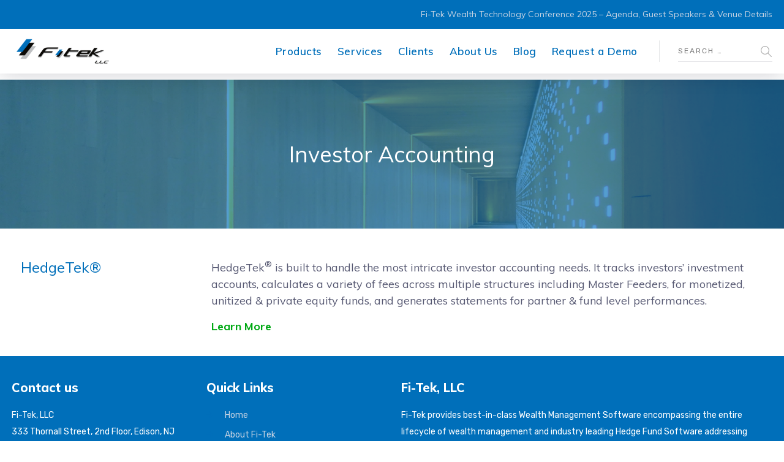

--- FILE ---
content_type: text/html; charset=UTF-8
request_url: https://fi-tek.com/partnershipallocation
body_size: 12545
content:

	
<!DOCTYPE html>
<html lang="en-US" class="no-js">
	<head>
		<meta charset="UTF-8" />
		<meta content="width=device-width, initial-scale=1.0, minimum-scale=1.0, maximum-scale=1.0, user-scalable=no" name="viewport">

		<link rel="profile" href="http://gmpg.org/xfn/11" />
		<link rel="pingback" href="https://fi-tek.com/xmlrpc.php" />

		<title>Investor Accounting - Fi-Tek</title>
	<style>img:is([sizes="auto" i], [sizes^="auto," i]) { contain-intrinsic-size: 3000px 1500px }</style>
	
<!-- The SEO Framework by Sybre Waaijer -->
<meta name="robots" content="max-snippet:-1,max-image-preview:standard,max-video-preview:-1" />
<link rel="canonical" href="https://fi-tek.com/partnershipallocation" />
<meta property="og:type" content="website" />
<meta property="og:locale" content="en_US" />
<meta property="og:site_name" content="Fi-Tek" />
<meta property="og:title" content="Investor Accounting" />
<meta property="og:url" content="https://fi-tek.com/partnershipallocation" />
<meta property="og:image" content="https://fi-tek.com/wp-content/uploads/2020/10/cropped-Fi-Tek-Swatch-1.png" />
<meta property="og:image:width" content="512" />
<meta property="og:image:height" content="512" />
<meta name="twitter:card" content="summary_large_image" />
<meta name="twitter:title" content="Investor Accounting" />
<meta name="twitter:image" content="https://fi-tek.com/wp-content/uploads/2020/10/cropped-Fi-Tek-Swatch-1.png" />
<script type="application/ld+json">{"@context":"https://schema.org","@graph":[{"@type":"WebSite","@id":"https://fi-tek.com/#/schema/WebSite","url":"https://fi-tek.com/","name":"Fi-Tek","description":"At the Forefront of the FinTech Solutions.","inLanguage":"en-US","potentialAction":{"@type":"SearchAction","target":{"@type":"EntryPoint","urlTemplate":"https://fi-tek.com/search/{search_term_string}"},"query-input":"required name=search_term_string"},"publisher":{"@type":"Organization","@id":"https://fi-tek.com/#/schema/Organization","name":"Fi-Tek","url":"https://fi-tek.com/","logo":{"@type":"ImageObject","url":"https://fi-tek.com/wp-content/uploads/2020/10/cropped-Fi-Tek-Swatch-1.png","contentUrl":"https://fi-tek.com/wp-content/uploads/2020/10/cropped-Fi-Tek-Swatch-1.png","width":512,"height":512}}},{"@type":"WebPage","@id":"https://fi-tek.com/partnershipallocation","url":"https://fi-tek.com/partnershipallocation","name":"Investor Accounting - Fi-Tek","inLanguage":"en-US","isPartOf":{"@id":"https://fi-tek.com/#/schema/WebSite"},"breadcrumb":{"@type":"BreadcrumbList","@id":"https://fi-tek.com/#/schema/BreadcrumbList","itemListElement":[{"@type":"ListItem","position":1,"item":"https://fi-tek.com/","name":"Fi-Tek"},{"@type":"ListItem","position":2,"name":"Investor Accounting"}]},"potentialAction":{"@type":"ReadAction","target":"https://fi-tek.com/partnershipallocation"}}]}</script>
<!-- / The SEO Framework by Sybre Waaijer | 5.02ms meta | 0.23ms boot -->

<link rel='dns-prefetch' href='//fonts.googleapis.com' />
<link rel='dns-prefetch' href='//www.googletagmanager.com' />
<link rel="alternate" type="application/rss+xml" title="Fi-Tek &raquo; Feed" href="https://fi-tek.com/feed" />
<link rel="alternate" type="application/rss+xml" title="Fi-Tek &raquo; Comments Feed" href="https://fi-tek.com/comments/feed" />
<script type="text/javascript">
/* <![CDATA[ */
window._wpemojiSettings = {"baseUrl":"https:\/\/s.w.org\/images\/core\/emoji\/15.0.3\/72x72\/","ext":".png","svgUrl":"https:\/\/s.w.org\/images\/core\/emoji\/15.0.3\/svg\/","svgExt":".svg","source":{"concatemoji":"https:\/\/fi-tek.com\/wp-includes\/js\/wp-emoji-release.min.js?ver=6.7.4"}};
/*! This file is auto-generated */
!function(i,n){var o,s,e;function c(e){try{var t={supportTests:e,timestamp:(new Date).valueOf()};sessionStorage.setItem(o,JSON.stringify(t))}catch(e){}}function p(e,t,n){e.clearRect(0,0,e.canvas.width,e.canvas.height),e.fillText(t,0,0);var t=new Uint32Array(e.getImageData(0,0,e.canvas.width,e.canvas.height).data),r=(e.clearRect(0,0,e.canvas.width,e.canvas.height),e.fillText(n,0,0),new Uint32Array(e.getImageData(0,0,e.canvas.width,e.canvas.height).data));return t.every(function(e,t){return e===r[t]})}function u(e,t,n){switch(t){case"flag":return n(e,"\ud83c\udff3\ufe0f\u200d\u26a7\ufe0f","\ud83c\udff3\ufe0f\u200b\u26a7\ufe0f")?!1:!n(e,"\ud83c\uddfa\ud83c\uddf3","\ud83c\uddfa\u200b\ud83c\uddf3")&&!n(e,"\ud83c\udff4\udb40\udc67\udb40\udc62\udb40\udc65\udb40\udc6e\udb40\udc67\udb40\udc7f","\ud83c\udff4\u200b\udb40\udc67\u200b\udb40\udc62\u200b\udb40\udc65\u200b\udb40\udc6e\u200b\udb40\udc67\u200b\udb40\udc7f");case"emoji":return!n(e,"\ud83d\udc26\u200d\u2b1b","\ud83d\udc26\u200b\u2b1b")}return!1}function f(e,t,n){var r="undefined"!=typeof WorkerGlobalScope&&self instanceof WorkerGlobalScope?new OffscreenCanvas(300,150):i.createElement("canvas"),a=r.getContext("2d",{willReadFrequently:!0}),o=(a.textBaseline="top",a.font="600 32px Arial",{});return e.forEach(function(e){o[e]=t(a,e,n)}),o}function t(e){var t=i.createElement("script");t.src=e,t.defer=!0,i.head.appendChild(t)}"undefined"!=typeof Promise&&(o="wpEmojiSettingsSupports",s=["flag","emoji"],n.supports={everything:!0,everythingExceptFlag:!0},e=new Promise(function(e){i.addEventListener("DOMContentLoaded",e,{once:!0})}),new Promise(function(t){var n=function(){try{var e=JSON.parse(sessionStorage.getItem(o));if("object"==typeof e&&"number"==typeof e.timestamp&&(new Date).valueOf()<e.timestamp+604800&&"object"==typeof e.supportTests)return e.supportTests}catch(e){}return null}();if(!n){if("undefined"!=typeof Worker&&"undefined"!=typeof OffscreenCanvas&&"undefined"!=typeof URL&&URL.createObjectURL&&"undefined"!=typeof Blob)try{var e="postMessage("+f.toString()+"("+[JSON.stringify(s),u.toString(),p.toString()].join(",")+"));",r=new Blob([e],{type:"text/javascript"}),a=new Worker(URL.createObjectURL(r),{name:"wpTestEmojiSupports"});return void(a.onmessage=function(e){c(n=e.data),a.terminate(),t(n)})}catch(e){}c(n=f(s,u,p))}t(n)}).then(function(e){for(var t in e)n.supports[t]=e[t],n.supports.everything=n.supports.everything&&n.supports[t],"flag"!==t&&(n.supports.everythingExceptFlag=n.supports.everythingExceptFlag&&n.supports[t]);n.supports.everythingExceptFlag=n.supports.everythingExceptFlag&&!n.supports.flag,n.DOMReady=!1,n.readyCallback=function(){n.DOMReady=!0}}).then(function(){return e}).then(function(){var e;n.supports.everything||(n.readyCallback(),(e=n.source||{}).concatemoji?t(e.concatemoji):e.wpemoji&&e.twemoji&&(t(e.twemoji),t(e.wpemoji)))}))}((window,document),window._wpemojiSettings);
/* ]]> */
</script>
<link rel='stylesheet' id='jquery.prettyphoto-css' href='https://fi-tek.com/wp-content/plugins/wp-video-lightbox/css/prettyPhoto.css?ver=6.7.4' type='text/css' media='all' />
<link rel='stylesheet' id='video-lightbox-css' href='https://fi-tek.com/wp-content/plugins/wp-video-lightbox/wp-video-lightbox.css?ver=6.7.4' type='text/css' media='all' />
<link rel='stylesheet' id='theme-fonts-css' href='https://fonts.googleapis.com/css?family=Muli%3A200%2C200italic%2C300%2C300italic%2Cregular%2Citalic%2C600%2C600italic%2C700%2C700italic%2C800%2C800italic%2C900%2C900italic%7CTitillium+Web%3A200%2C200italic%2C300%2C300italic%2Cregular%2Citalic%2C600%2C600italic%2C700%2C700italic%2C900%7CMuli%3A200%2C300%2Cregular%2C500%2C600%2C700%2C800%2C900%2C200italic%2C300italic%2Citalic%2C500italic%2C600italic%2C700italic%2C800italic%2C900italic%7CPoppins%3A100%2C100italic%2C200%2C200italic%2C300%2C300italic%2Cregular%2Citalic%2C500%2C500italic%2C600%2C600italic%2C700%2C700italic%2C800%2C800italic%2C900%2C900italic%7CRubik%3A300%2C300italic%2Cregular%2Citalic%2C500%2C500italic%2C700%2C700italic%2C900%2C900italic&#038;subset=latin-ext%2Clatin%2Cvietnamese%2Cdevanagari%2Ccyrillic%2Chebrew&#038;ver=6.7.4' type='text/css' media='all' />
<link rel='stylesheet' id='theme-components-css' href='https://fi-tek.com/wp-content/themes/glb/assets/css/components.css?ver=1.0.0' type='text/css' media='all' />
<link rel='stylesheet' id='theme-css' href='https://fi-tek.com/wp-content/themes/glb/assets/css/style.css?ver=1.0.0' type='text/css' media='all' />
<style id='theme-inline-css' type='text/css'>
body, .site, .mask::after, .mask::before { background-color: #ffffff; }
.site-topbar { background-color: #006fba;color: #ffffff;font-size: 14px; }
.site-header .navigator { background-color: rgba(0, 0, 0, 0); }
.site-header-sticky, .site-header-sticky .widget.widget_search { background-color: #ffffff; }
.content-header { background-color: #ffffff;border-top: 0px none #000000;border-right: 0px none #000000;border-bottom: 1px solid rgba(2, 6, 32, 0.1);border-left: 0px none #000000;margin-top: 0px;margin-right: 0px;margin-bottom: 50px;margin-left: 0px;padding-top: 160px;padding-right: 0px;padding-bottom: 0px;padding-left: 0px; }
body { font-family: Muli;font-style: normal;color: #565872;font-size: 18px;line-height: 1.5em; }
h1 { font-family: Muli;font-style: normal;color: #006fba;text-transform: uppercase;font-size: 3.2rem;line-height: 1.2em; }
h2 { font-family: Muli;font-style: normal;color: #006fba;text-transform: none;font-size: 2.25rem;line-height: 1.2em; }
h3 { font-family: Muli;font-style: normal;color: #006fba;text-transform: none;font-size: 1.5rem;line-height: 1.15em; }
h4 { font-family: Muli;font-weight: 700;color: #006fba;text-transform: none;font-size: 1.25rem;line-height: 1.25em; }
h5 { font-family: Muli;font-style: normal;color: #006fba;text-transform: none;font-size: 1rem;line-height: 1.15em; }
h6 { font-family: Muli;font-weight: 700;color: #006fba;text-transform: uppercase;font-size: 0.875rem;line-height: 1.1em; }
blockquote { font-family: Titillium Web;font-weight: 300;text-transform: none;font-size: 1.25rem;line-height: 1.6em; }
.site-header .navigator > .menu > li a { font-family: Muli;font-weight: 600;color: #006fba;text-transform: none;font-size: 17px;line-height: 1.4em;letter-spacing: 0.5px; }
.site-header-sticky .navigator > .menu > li a { font-family: Muli;font-weight: 600;text-transform: none;font-size: 17px;line-height: 20px;letter-spacing: 0.5px; }
.content-header .page-title-inner { font-family: Poppins;font-weight: 800;color: #006fba;text-transform: none;font-size: 2rem;line-height: 1.15em; }
.content-header .breadcrumbs, .content-header .down-arrow a, .page-title .subtitle { font-family: Rubik;font-style: normal;color: #273272;text-transform: none;font-size: 14px; }
.widget > .widget-title { font-family: Poppins;font-weight: 800;text-transform: uppercase;font-size: 20px;letter-spacing: 1px;padding-top: 0px;padding-right: 0px;padding-bottom: 0px;padding-left: 0px;margin-top: 0px;margin-right: 0px;margin-bottom: 20px;margin-left: 0px; }
.widget { font-family: Rubik;font-style: normal;font-size: 14px;padding-top: 0px;padding-right: 0px;padding-bottom: 0px;padding-left: 0px;margin-top: 0px;margin-right: 0px;margin-bottom: 30px;margin-left: 0px; }
.off-canvas-left .off-canvas-wrap .widget { font-size: 14px; }
.sliding-menu { font-size: 1.5rem;background-color: #006fba; }
.content-bottom-widgets { padding-top: 0px;padding-right: 0px;padding-bottom: 40px;padding-left: 0px; }
.content-bottom-widgets .widget-title { font-family: Poppins;font-weight: 800;font-size: 1.125rem; }
.site-footer { font-family: Muli;font-style: normal;color: #000000;border-top: 0px none rgba(2, 6, 32, 0.05);border-right: 0px none #000000;border-bottom: 0px none #000000;border-left: 0px none #000000;background-color: #006fba;padding-top: 0px;padding-right: 0px;padding-bottom: 0px;padding-left: 0px; }
.footer-copyright { font-family: Muli;font-style: normal;color: #006fba;font-size: 13px;line-height: 1.4em; }
.footer-widgets { font-family: Muli;font-style: normal;color: #ffffff;text-transform: none;padding-top: 0px;padding-right: 0px;padding-bottom: 15px;padding-left: 0px; }
.footer-widgets .widget-title { font-family: Muli;font-style: normal;color: #ffffff;text-transform: none;letter-spacing: 0px; }
a { color: #00a914; }
a:hover { color: #006fba; }
.site-topbar a:active, .site-topbar .current-menu-item > a, .site-topbar .current_page_item > a, .site-topbar .current-menu-ancestor > a, .site-topbar .current-menu-parent > a { color: #ffffff; }
.site-topbar a:hover { color: #ffffff; }
.site-topbar a { color: #c6d3e3; }
.site-header .off-canvas-toggle, .site-header .navigator .menu > li  a, .site-header .social-icons a { color: #006fba; }
.site-header .off-canvas-toggle:hover, .site-header .navigator .menu > li:hover > a, .site-header .social-icons a:hover { color: #000000; }
.site-header .navigator .menu > li.current-menu-item > a, .site-header .navigator .menu > li.current_page_item > a, .site-header .navigator .menu > li.current-menu-ancestor > a, .site-header .navigator .menu > li.current-menu-parent > a, .site-header .navigator .menu.menu-extras > li > a, .site-header .navigator .menu.menu-extras .search-field, .site-header .off-canvas-toggle, .site-header .off-canvas-toggle:hover { color: #3c7ca7; }
.site-header-sticky .off-canvas-toggle, .site-header-sticky .navigator .menu > li  a, .site-header-sticky .social-icons a { color: #006fba; }
.site-header-sticky .off-canvas-toggle:hover, .site-header-sticky .navigator .menu > li:hover > a, .site-header-sticky .social-icons a:hover { color: #9da1bb; }
.site-header-sticky .navigator .menu > li.current-menu-item > a, .site-header-sticky .navigator .menu > li.current_page_item > a, .site-header-sticky .navigator .menu > li.current-menu-ancestor > a, .site-header-sticky .navigator .menu > li.current-menu-parent > a, .site-header-sticky .navigator .menu.menu-extras > li > a, .site-header-sticky .navigator .menu.menu-extras .search-field, .site-header-sticky .off-canvas-toggle, .site-header-sticky .off-canvas-toggle:hover { color: #063493; }
.breadcrumbs a { color: #8d8ea3; }
.breadcrumbs a:hover { color: #273272; }
.main-sidebar a { color: #273272; }
.main-sidebar a:hover { color: #8d8ea3; }
.off-canvas-left a { color: #273272; }
.off-canvas-left a:hover { color: #8d8ea3; }
.sliding-menu a:hover { color: #ffffff; }
.sliding-menu a { color: #c6d3e3; }
.site-footer .footer-widgets a { color: #c6d3e3; }
.site-footer .footer-widgets a:hover { color: #ffffff; }
.wrap { max-width: 97%; }
.content-body-inner { padding-top: 10px;padding-right: 15px;padding-bottom: 20px;padding-left: 15px; }
.site-header .off-canvas-toggle, .site-header .navigator .menu, .site-header .social-icons { margin-right: 60px;margin-bottom: 10px; }
.site-header .off-canvas-toggle, .site-header .navigator .menu > li > a, .site-header .social-icons a { padding-top: 25px;padding-right: 5px;padding-bottom: 25px;padding-left: 0px; }
.site-header-sticky .header-brand { margin-top: 15px;margin-right: 0px;margin-left: 0px; }
.site-header-sticky .off-canvas-toggle, .site-header-sticky .navigator .menu, .site-header-sticky .social-icons { margin-top: 10px;margin-bottom: 10px;margin-left: 0px; }
.site-header-sticky .off-canvas-toggle, .site-header-sticky .navigator .menu > li > a, .site-header-sticky .social-icons a { padding-top: 25px;padding-right: 0px;padding-bottom: 25px;padding-left: 0px; }
.site-header-sticky { border-top: 10 none ;border-right: 0px none ;border-bottom: 10px none ;border-left: 0px none ; }
.logo.logoDefault { height: 50px; }
.sliding-menu .off-canvas-wrap { padding-top: 80px;padding-right: 50px;padding-bottom: 50px;padding-left: 50px; }
.button, input[type="button"], input[type="submit"], button { background: #c6d3e3;height: 50px;font-family: Rubik;font-style: normal;color: #182158;text-transform: uppercase;font-size: 12px;line-height: 50px;letter-spacing: 1px;padding-top: 0px;padding-right: 60px;padding-bottom: 0px;padding-left: 60px;border-top: 0px none #000000;border-right: 0px none #000000;border-bottom: 0px none #000000;border-left: 0px none #000000;border-radius: 50px; }
input, textarea, select { background: rgba(255, 255, 255, 0.07);font-family: Rubik;font-style: normal;color: #458dc6;text-transform: uppercase;font-size: 12px;line-height: 48px;letter-spacing: 2px;padding-top: 0px;padding-right: 15px;padding-bottom: 0px;padding-left: 15px;border: 1px solid rgba(213, 214, 221, 0.6);border-radius: 0px; }
input, select { height: 50px; }
.content-bottom-widgets .widget { margin-top: -70px;margin-right: 0px;margin-bottom: 100px;margin-left: 0px; }
.footer-widgets .widget { margin-top: 0px;margin-right: 0px;margin-bottom: 0px;margin-left: 0px; }
.site-footer .footer-copyright { border-top: 0px none rgba(2, 6, 32, 0.1);border-right: 0px none #000000;border-bottom: 0px none #000000;border-left: 0px none #000000;background-color: #ffffff;padding-top: 20px;padding-right: 0px;padding-bottom: 10px;padding-left: 0px; }
.content-inner[data-grid] .post, .content-inner[data-grid-normal] .post { padding-left: 15.000000px;padding-right: 15.000000px;margin-bottom: 30px; }
.content-inner[data-grid], .content-inner[data-grid-normal] { margin-left: -15px;margin-right: -15px; }
.navigation.pager-numeric .page-numbers.current,
.woocommerce-pagination li .page-numbers.current,
.single-post .post-tags a:hover,
#site .blog-shortcode .blog-entries .entries-wrapper:not(.blog-grid) .post .post-image a:hover .post-title,
#site .owl-buttons .owl-prev:hover, #site .owl-buttons .owl-next:hover,
.projects-filter ul li.active a,
.single-nproject .project-tags a:hover,
#site .iconlist.iconlist-icon-small li:hover .iconlist-item-icon i,
#site .iconlist.iconlist-icon-large li .iconlist-item-icon i,
#site .iconlist.iconlist-icon-medium li .iconlist-item-icon i,
.single-post .post-inner .post-header .meta-header li a:hover, 
.single-attachment .post-inner .post-header .meta-header li a:hover,
.widget.widget_archive ul li a::before, 
.widget.widget_categories ul li a::before, 
.widget.widget_pages ul li a::before, 
.widget.widget_meta ul li a::before, 
.widget.widget_nav_menu ul li a::before,
.widget.widget_product_categories ul li a::before,
.single-post .post-inner .post-header .meta-header li i, 
.single-attachment .post-inner .post-header .meta-header li i,
.single-nproject .project-header .meta-header li i,
.rev_slider_wrapper .slider-caption-1 .slider-title strong,
.single-nproject .project-header .meta-header li a:hover,
#site .blog-shortcode.post-date-cover .blog-entries .blog-grid .post .post-title,
#site .blog-shortcode.post-thumbnail-cover .blog-entries .entries-wrapper:not(.blog-grid) .post .post-image .post-categories a,
.widget:hover .info-box i,
#site .vc_tta-tabs .vc_tta-tabs-container ul.vc_tta-tabs-list li.vc_tta-tab.vc_active a,
#site .vc_tta-tabs.vc_tta-style-modern .vc_tta-tabs-container ul.vc_tta-tabs-list li.vc_tta-tab a:hover,
.woocommerce .products li .button,
.woocommerce .product .woocommerce-tabs .tabs li.active a,
.site-header.site-header-classic.header-brand-left .header-widget .widget .info-box a {
	color: #006fba;
}

.button::after,
.button.primary,
.site-header.site-header-classic .navigator .menu li .sub-menu li:hover > a, 
.site-header.site-header-classic .navigator .menu li .sub-menu li.current-menu-item > a, 
.site-header.site-header-classic .navigator .menu li .sub-menu li.current_page_item > a, 
.site-header.site-header-classic .navigator .menu li .sub-menu li.current-menu-ancestor > a, 
.site-header.site-header-classic .navigator .menu li .sub-menu li.current-menu-parent > a,
.site-header.site-header-classic .navigator .menu li .sub-menu li.current-page-ancestor > a, 
.site-header-sticky .navigator .menu li .sub-menu li:hover > a, 
.site-header-sticky .navigator .menu li .sub-menu li.current-menu-item > a, 
.site-header-sticky .navigator .menu li .sub-menu li.current_page_item > a, 
.site-header-sticky .navigator .menu li .sub-menu li.current-menu-ancestor > a, 
.site-header-sticky .navigator .menu li .sub-menu li.current-menu-parent > a,
.blog-grid .post.has-post-thumbnail .post-image .post-categories a:hover,
.blog-masonry .post.has-post-thumbnail .post-image .post-categories a:hover,
.blog-large .post.has-post-thumbnail .post-image .post-categories a:hover,
.blog-medium .post.has-post-thumbnail .post-image .post-categories a:hover,
#site .iconbox,
button:hover,input[type="submit"]:hover,
.social-icons a:hover i,
.big-date .post-day,
.social-share a:hover,
.testimonial.has-image,
.widget.widget_tag_cloud .tagcloud a:hover,
.widget.widget_product_tag_cloud .tagcloud a:hover,
.projects-masonry .project .project-info .project-meta a:hover,
.widget.style2,
.widget.style4,
#site .posts-carousel .post .post-inner .post-header .post-categories a:hover,
#site .posts-carousel::after,
#site .blog-shortcode.post-thumbnail-cover .blog-entries .entries-wrapper:not(.blog-grid) .post .post-image .post-categories a:hover,
.site-header.site-header-classic .navigator .menu-primary > li > a::before,
.site-header-sticky .navigator .menu-primary > li > a::before,
.site-header.site-header-classic.header-brand-left .menu-extras .search-box::after,
.site-content .breadcrumbs-inner > span > a::after,
#site .iconlist.iconlist-icon-large li:hover .iconlist-item-icon i + span.shapes,
#site .iconlist.iconlist-icon-medium li:hover .iconlist-item-icon i + span.shapes,
#site .vc_tta-tabs .vc_tta-tabs-container ul.vc_tta-tabs-list li.vc_tta-tab a,
#site .vc_tta-tabs.vc_tta-style-modern .vc_tta-tabs-container ul.vc_tta-tabs-list li.vc_tta-tab a::after,
.woocommerce .product .woocommerce-tabs .tabs li a::after,
.woocommerce .woocommerce-message,
.widget ul li .children li a::before, .widget ul li .sub-menu li a::before,
#site .scrollslider .swiper-container .swiper-pagination .swiper-pagination-bullet::after,
#site .vc_tta-tabs.vc_tta-tabs-position-left .vc_tta-tabs-container ul.vc_tta-tabs-list {
	background-color: #006fba;
}

.search-results,
#site .imagebox:hover,
.projects-masonry .project .project-info .project-meta a:hover,
.projects-grid .project .project-info .project-meta a:hover,
#site .iconlist.iconlist-icon-large li:hover .iconlist-item-icon i + span.shapes::after,
#site .iconlist.iconlist-icon-large li:hover .iconlist-item-icon i + span.shapes::before,
#site .iconlist.iconlist-icon-medium li:hover .iconlist-item-icon i + span.shapes::after,
#site .iconlist.iconlist-icon-medium li:hover .iconlist-item-icon i + span.shapes::before,
.woocommerce .products li .button:hover {
	border-color: #006fba;
}

#site .owl-buttons .owl-prev, #site .owl-buttons .owl-next,
.blog-large .post .post-header .post-meta .post-date,
.blog-grid .post .post-content .post-comments a::before, 
.blog-masonry .post .post-content .post-comments a::before,
.widget.widget_tag_cloud .tagcloud a:hover,
.widget.widget_product_tag_cloud .tagcloud a:hover,
#site .testimonial .testimonial-meta::before,
#site .iconlist.iconlist-icon-small li .iconlist-item-icon i,
#site .iconlist.iconlist-icon-xlarge li .iconlist-item-icon i,
#site .counter .counter-image i,
.info-box i,
#site .iconlist.iconlist-icon-large li:hover .iconlist-item-icon i,
#site .iconlist.iconlist-icon-medium li:hover .iconlist-item-icon i {
	color: #c6d3e3;
}

.button.primary::after,
.widget.widget_calendar caption,
.site-content .content-header.content-header-left .page-title-wrap::after,
.highlight,
.navigator .menu-flyout .dw-sub-menu li:hover > a, 
.navigator .menu-flyout .dw-sub-menu li.current-menu-item > a, 
.navigator .menu-flyout .dw-sub-menu li.current_page_item > a, 
.navigator .menu-flyout .dw-sub-menu li.current-menu-ancestor > a, 
.navigator .menu-flyout .dw-sub-menu li.current-menu-parent > a,
#site .blog-shortcode.post-thumbnail-cover .blog-entries .entries-wrapper:not(.blog-grid) .post .post-image .post-categories a,
.navigator .dw-mega-menu-tabs,
.site-header.site-header-classic .social-icons a::after,
.site-header-sticky .navigator .social-icons a::after,
#site .iconlist.iconlist-icon-large li .iconlist-item-icon i + span.shapes,
#site .iconlist.iconlist-icon-medium li .iconlist-item-icon i + span.shapes,
.off-canvas-toggle[data-target="off-canvas-right"] {
	background-color: #c6d3e3;
}

#site .imagebox,
blockquote,
.main-sidebar .widget,
.comments-area .comment-list > li:last-child,
#site .posts-carousel .post .post-inner::after,
#site .posts-carousel .post .post-inner,
.navigator .dw-sub-menu,
.site-footer .content-bottom-widgets aside .widget,
.blog-masonry .post.sticky .post-inner,
#site .iconlist.iconlist-icon-large li .iconlist-item-icon i + span.shapes::after,
#site .iconlist.iconlist-icon-large li .iconlist-item-icon i + span.shapes::before,
#site .iconlist.iconlist-icon-medium li .iconlist-item-icon i + span.shapes::after,
#site .iconlist.iconlist-icon-medium li .iconlist-item-icon i + span.shapes::before,
#site .wpb_single_image .vc_figure .vc_figure-caption {
	border-color: #c6d3e3;
}

::selection {
	background: #c6d3e3;
}
::-moz-selection {
	background: #c6d3e3;
}

.has-post-thumbnail .featured-image {
	background-image: -webkit-linear-gradient(left, #006fba , #c6d3e3);
	background-image:      -o-linear-gradient(right, #006fba, #c6d3e3);
	background-image:    -moz-linear-gradient(right, #006fba, #c6d3e3);
	background-image:         linear-gradient(to right, #006fba , #c6d3e3);
}
</style>
<style id='wp-emoji-styles-inline-css' type='text/css'>

	img.wp-smiley, img.emoji {
		display: inline !important;
		border: none !important;
		box-shadow: none !important;
		height: 1em !important;
		width: 1em !important;
		margin: 0 0.07em !important;
		vertical-align: -0.1em !important;
		background: none !important;
		padding: 0 !important;
	}
</style>
<link rel='stylesheet' id='wp-block-library-css' href='https://fi-tek.com/wp-includes/css/dist/block-library/style.min.css?ver=6.7.4' type='text/css' media='all' />
<style id='classic-theme-styles-inline-css' type='text/css'>
/*! This file is auto-generated */
.wp-block-button__link{color:#fff;background-color:#32373c;border-radius:9999px;box-shadow:none;text-decoration:none;padding:calc(.667em + 2px) calc(1.333em + 2px);font-size:1.125em}.wp-block-file__button{background:#32373c;color:#fff;text-decoration:none}
</style>
<style id='global-styles-inline-css' type='text/css'>
:root{--wp--preset--aspect-ratio--square: 1;--wp--preset--aspect-ratio--4-3: 4/3;--wp--preset--aspect-ratio--3-4: 3/4;--wp--preset--aspect-ratio--3-2: 3/2;--wp--preset--aspect-ratio--2-3: 2/3;--wp--preset--aspect-ratio--16-9: 16/9;--wp--preset--aspect-ratio--9-16: 9/16;--wp--preset--color--black: #000000;--wp--preset--color--cyan-bluish-gray: #abb8c3;--wp--preset--color--white: #ffffff;--wp--preset--color--pale-pink: #f78da7;--wp--preset--color--vivid-red: #cf2e2e;--wp--preset--color--luminous-vivid-orange: #ff6900;--wp--preset--color--luminous-vivid-amber: #fcb900;--wp--preset--color--light-green-cyan: #7bdcb5;--wp--preset--color--vivid-green-cyan: #00d084;--wp--preset--color--pale-cyan-blue: #8ed1fc;--wp--preset--color--vivid-cyan-blue: #0693e3;--wp--preset--color--vivid-purple: #9b51e0;--wp--preset--gradient--vivid-cyan-blue-to-vivid-purple: linear-gradient(135deg,rgba(6,147,227,1) 0%,rgb(155,81,224) 100%);--wp--preset--gradient--light-green-cyan-to-vivid-green-cyan: linear-gradient(135deg,rgb(122,220,180) 0%,rgb(0,208,130) 100%);--wp--preset--gradient--luminous-vivid-amber-to-luminous-vivid-orange: linear-gradient(135deg,rgba(252,185,0,1) 0%,rgba(255,105,0,1) 100%);--wp--preset--gradient--luminous-vivid-orange-to-vivid-red: linear-gradient(135deg,rgba(255,105,0,1) 0%,rgb(207,46,46) 100%);--wp--preset--gradient--very-light-gray-to-cyan-bluish-gray: linear-gradient(135deg,rgb(238,238,238) 0%,rgb(169,184,195) 100%);--wp--preset--gradient--cool-to-warm-spectrum: linear-gradient(135deg,rgb(74,234,220) 0%,rgb(151,120,209) 20%,rgb(207,42,186) 40%,rgb(238,44,130) 60%,rgb(251,105,98) 80%,rgb(254,248,76) 100%);--wp--preset--gradient--blush-light-purple: linear-gradient(135deg,rgb(255,206,236) 0%,rgb(152,150,240) 100%);--wp--preset--gradient--blush-bordeaux: linear-gradient(135deg,rgb(254,205,165) 0%,rgb(254,45,45) 50%,rgb(107,0,62) 100%);--wp--preset--gradient--luminous-dusk: linear-gradient(135deg,rgb(255,203,112) 0%,rgb(199,81,192) 50%,rgb(65,88,208) 100%);--wp--preset--gradient--pale-ocean: linear-gradient(135deg,rgb(255,245,203) 0%,rgb(182,227,212) 50%,rgb(51,167,181) 100%);--wp--preset--gradient--electric-grass: linear-gradient(135deg,rgb(202,248,128) 0%,rgb(113,206,126) 100%);--wp--preset--gradient--midnight: linear-gradient(135deg,rgb(2,3,129) 0%,rgb(40,116,252) 100%);--wp--preset--font-size--small: 13px;--wp--preset--font-size--medium: 20px;--wp--preset--font-size--large: 36px;--wp--preset--font-size--x-large: 42px;--wp--preset--spacing--20: 0.44rem;--wp--preset--spacing--30: 0.67rem;--wp--preset--spacing--40: 1rem;--wp--preset--spacing--50: 1.5rem;--wp--preset--spacing--60: 2.25rem;--wp--preset--spacing--70: 3.38rem;--wp--preset--spacing--80: 5.06rem;--wp--preset--shadow--natural: 6px 6px 9px rgba(0, 0, 0, 0.2);--wp--preset--shadow--deep: 12px 12px 50px rgba(0, 0, 0, 0.4);--wp--preset--shadow--sharp: 6px 6px 0px rgba(0, 0, 0, 0.2);--wp--preset--shadow--outlined: 6px 6px 0px -3px rgba(255, 255, 255, 1), 6px 6px rgba(0, 0, 0, 1);--wp--preset--shadow--crisp: 6px 6px 0px rgba(0, 0, 0, 1);}:where(.is-layout-flex){gap: 0.5em;}:where(.is-layout-grid){gap: 0.5em;}body .is-layout-flex{display: flex;}.is-layout-flex{flex-wrap: wrap;align-items: center;}.is-layout-flex > :is(*, div){margin: 0;}body .is-layout-grid{display: grid;}.is-layout-grid > :is(*, div){margin: 0;}:where(.wp-block-columns.is-layout-flex){gap: 2em;}:where(.wp-block-columns.is-layout-grid){gap: 2em;}:where(.wp-block-post-template.is-layout-flex){gap: 1.25em;}:where(.wp-block-post-template.is-layout-grid){gap: 1.25em;}.has-black-color{color: var(--wp--preset--color--black) !important;}.has-cyan-bluish-gray-color{color: var(--wp--preset--color--cyan-bluish-gray) !important;}.has-white-color{color: var(--wp--preset--color--white) !important;}.has-pale-pink-color{color: var(--wp--preset--color--pale-pink) !important;}.has-vivid-red-color{color: var(--wp--preset--color--vivid-red) !important;}.has-luminous-vivid-orange-color{color: var(--wp--preset--color--luminous-vivid-orange) !important;}.has-luminous-vivid-amber-color{color: var(--wp--preset--color--luminous-vivid-amber) !important;}.has-light-green-cyan-color{color: var(--wp--preset--color--light-green-cyan) !important;}.has-vivid-green-cyan-color{color: var(--wp--preset--color--vivid-green-cyan) !important;}.has-pale-cyan-blue-color{color: var(--wp--preset--color--pale-cyan-blue) !important;}.has-vivid-cyan-blue-color{color: var(--wp--preset--color--vivid-cyan-blue) !important;}.has-vivid-purple-color{color: var(--wp--preset--color--vivid-purple) !important;}.has-black-background-color{background-color: var(--wp--preset--color--black) !important;}.has-cyan-bluish-gray-background-color{background-color: var(--wp--preset--color--cyan-bluish-gray) !important;}.has-white-background-color{background-color: var(--wp--preset--color--white) !important;}.has-pale-pink-background-color{background-color: var(--wp--preset--color--pale-pink) !important;}.has-vivid-red-background-color{background-color: var(--wp--preset--color--vivid-red) !important;}.has-luminous-vivid-orange-background-color{background-color: var(--wp--preset--color--luminous-vivid-orange) !important;}.has-luminous-vivid-amber-background-color{background-color: var(--wp--preset--color--luminous-vivid-amber) !important;}.has-light-green-cyan-background-color{background-color: var(--wp--preset--color--light-green-cyan) !important;}.has-vivid-green-cyan-background-color{background-color: var(--wp--preset--color--vivid-green-cyan) !important;}.has-pale-cyan-blue-background-color{background-color: var(--wp--preset--color--pale-cyan-blue) !important;}.has-vivid-cyan-blue-background-color{background-color: var(--wp--preset--color--vivid-cyan-blue) !important;}.has-vivid-purple-background-color{background-color: var(--wp--preset--color--vivid-purple) !important;}.has-black-border-color{border-color: var(--wp--preset--color--black) !important;}.has-cyan-bluish-gray-border-color{border-color: var(--wp--preset--color--cyan-bluish-gray) !important;}.has-white-border-color{border-color: var(--wp--preset--color--white) !important;}.has-pale-pink-border-color{border-color: var(--wp--preset--color--pale-pink) !important;}.has-vivid-red-border-color{border-color: var(--wp--preset--color--vivid-red) !important;}.has-luminous-vivid-orange-border-color{border-color: var(--wp--preset--color--luminous-vivid-orange) !important;}.has-luminous-vivid-amber-border-color{border-color: var(--wp--preset--color--luminous-vivid-amber) !important;}.has-light-green-cyan-border-color{border-color: var(--wp--preset--color--light-green-cyan) !important;}.has-vivid-green-cyan-border-color{border-color: var(--wp--preset--color--vivid-green-cyan) !important;}.has-pale-cyan-blue-border-color{border-color: var(--wp--preset--color--pale-cyan-blue) !important;}.has-vivid-cyan-blue-border-color{border-color: var(--wp--preset--color--vivid-cyan-blue) !important;}.has-vivid-purple-border-color{border-color: var(--wp--preset--color--vivid-purple) !important;}.has-vivid-cyan-blue-to-vivid-purple-gradient-background{background: var(--wp--preset--gradient--vivid-cyan-blue-to-vivid-purple) !important;}.has-light-green-cyan-to-vivid-green-cyan-gradient-background{background: var(--wp--preset--gradient--light-green-cyan-to-vivid-green-cyan) !important;}.has-luminous-vivid-amber-to-luminous-vivid-orange-gradient-background{background: var(--wp--preset--gradient--luminous-vivid-amber-to-luminous-vivid-orange) !important;}.has-luminous-vivid-orange-to-vivid-red-gradient-background{background: var(--wp--preset--gradient--luminous-vivid-orange-to-vivid-red) !important;}.has-very-light-gray-to-cyan-bluish-gray-gradient-background{background: var(--wp--preset--gradient--very-light-gray-to-cyan-bluish-gray) !important;}.has-cool-to-warm-spectrum-gradient-background{background: var(--wp--preset--gradient--cool-to-warm-spectrum) !important;}.has-blush-light-purple-gradient-background{background: var(--wp--preset--gradient--blush-light-purple) !important;}.has-blush-bordeaux-gradient-background{background: var(--wp--preset--gradient--blush-bordeaux) !important;}.has-luminous-dusk-gradient-background{background: var(--wp--preset--gradient--luminous-dusk) !important;}.has-pale-ocean-gradient-background{background: var(--wp--preset--gradient--pale-ocean) !important;}.has-electric-grass-gradient-background{background: var(--wp--preset--gradient--electric-grass) !important;}.has-midnight-gradient-background{background: var(--wp--preset--gradient--midnight) !important;}.has-small-font-size{font-size: var(--wp--preset--font-size--small) !important;}.has-medium-font-size{font-size: var(--wp--preset--font-size--medium) !important;}.has-large-font-size{font-size: var(--wp--preset--font-size--large) !important;}.has-x-large-font-size{font-size: var(--wp--preset--font-size--x-large) !important;}
:where(.wp-block-post-template.is-layout-flex){gap: 1.25em;}:where(.wp-block-post-template.is-layout-grid){gap: 1.25em;}
:where(.wp-block-columns.is-layout-flex){gap: 2em;}:where(.wp-block-columns.is-layout-grid){gap: 2em;}
:root :where(.wp-block-pullquote){font-size: 1.5em;line-height: 1.6;}
</style>
<link rel='stylesheet' id='rs-plugin-settings-css' href='https://fi-tek.com/wp-content/plugins/revslider/public/assets/css/settings.css?ver=5.4.8.1' type='text/css' media='all' />
<style id='rs-plugin-settings-inline-css' type='text/css'>
#rs-demo-id {}
</style>
<link rel='stylesheet' id='dflip-style-css' href='https://fi-tek.com/wp-content/plugins/3d-flipbook-dflip-lite/assets/css/dflip.min.css?ver=2.4.20' type='text/css' media='all' />
<link rel='stylesheet' id='js_composer_front-css' href='https://fi-tek.com/wp-content/plugins/js_composer/assets/css/js_composer.min.css?ver=5.6' type='text/css' media='all' />
<script type="text/javascript" src="https://fi-tek.com/wp-includes/js/jquery/jquery.min.js?ver=3.7.1" id="jquery-core-js"></script>
<script type="text/javascript" src="https://fi-tek.com/wp-includes/js/jquery/jquery-migrate.min.js?ver=3.4.1" id="jquery-migrate-js"></script>
<script type="text/javascript" src="https://fi-tek.com/wp-content/plugins/wp-video-lightbox/js/jquery.prettyPhoto.js?ver=3.1.6" id="jquery.prettyphoto-js"></script>
<script type="text/javascript" id="video-lightbox-js-extra">
/* <![CDATA[ */
var vlpp_vars = {"prettyPhoto_rel":"wp-video-lightbox","animation_speed":"fast","slideshow":"5000","autoplay_slideshow":"false","opacity":"0.80","show_title":"true","allow_resize":"true","allow_expand":"true","default_width":"640","default_height":"480","counter_separator_label":"\/","theme":"pp_default","horizontal_padding":"20","hideflash":"false","wmode":"opaque","autoplay":"false","modal":"false","deeplinking":"false","overlay_gallery":"true","overlay_gallery_max":"30","keyboard_shortcuts":"true","ie6_fallback":"true"};
/* ]]> */
</script>
<script type="text/javascript" src="https://fi-tek.com/wp-content/plugins/wp-video-lightbox/js/video-lightbox.js?ver=3.1.6" id="video-lightbox-js"></script>
<script type="text/javascript" src="https://fi-tek.com/wp-content/plugins/revslider/public/assets/js/jquery.themepunch.tools.min.js?ver=5.4.8.1" id="tp-tools-js"></script>
<script type="text/javascript" src="https://fi-tek.com/wp-content/plugins/revslider/public/assets/js/jquery.themepunch.revolution.min.js?ver=5.4.8.1" id="revmin-js"></script>
<link rel="EditURI" type="application/rsd+xml" title="RSD" href="https://fi-tek.com/xmlrpc.php?rsd" />
<meta name="generator" content="Site Kit by Google 1.170.0" /><script>
            WP_VIDEO_LIGHTBOX_VERSION="1.9.12";
            WP_VID_LIGHTBOX_URL="https://fi-tek.com/wp-content/plugins/wp-video-lightbox";
                        function wpvl_paramReplace(name, string, value) {
                // Find the param with regex
                // Grab the first character in the returned string (should be ? or &)
                // Replace our href string with our new value, passing on the name and delimeter

                var re = new RegExp("[\?&]" + name + "=([^&#]*)");
                var matches = re.exec(string);
                var newString;

                if (matches === null) {
                    // if there are no params, append the parameter
                    newString = string + '?' + name + '=' + value;
                } else {
                    var delimeter = matches[0].charAt(0);
                    newString = string.replace(re, delimeter + name + "=" + value);
                }
                return newString;
            }
            </script><meta name="generator" content="Powered by WPBakery Page Builder - drag and drop page builder for WordPress."/>
<!--[if lte IE 9]><link rel="stylesheet" type="text/css" href="https://fi-tek.com/wp-content/plugins/js_composer/assets/css/vc_lte_ie9.min.css" media="screen"><![endif]--><meta name="generator" content="Powered by Slider Revolution 5.4.8.1 - responsive, Mobile-Friendly Slider Plugin for WordPress with comfortable drag and drop interface." />
<link rel="icon" href="https://fi-tek.com/wp-content/uploads/2020/10/cropped-Fi-Tek-Swatch-1-32x32.png" sizes="32x32" />
<link rel="icon" href="https://fi-tek.com/wp-content/uploads/2020/10/cropped-Fi-Tek-Swatch-1-192x192.png" sizes="192x192" />
<link rel="apple-touch-icon" href="https://fi-tek.com/wp-content/uploads/2020/10/cropped-Fi-Tek-Swatch-1-180x180.png" />
<meta name="msapplication-TileImage" content="https://fi-tek.com/wp-content/uploads/2020/10/cropped-Fi-Tek-Swatch-1-270x270.png" />
<script type="text/javascript">function setREVStartSize(e){									
						try{ e.c=jQuery(e.c);var i=jQuery(window).width(),t=9999,r=0,n=0,l=0,f=0,s=0,h=0;
							if(e.responsiveLevels&&(jQuery.each(e.responsiveLevels,function(e,f){f>i&&(t=r=f,l=e),i>f&&f>r&&(r=f,n=e)}),t>r&&(l=n)),f=e.gridheight[l]||e.gridheight[0]||e.gridheight,s=e.gridwidth[l]||e.gridwidth[0]||e.gridwidth,h=i/s,h=h>1?1:h,f=Math.round(h*f),"fullscreen"==e.sliderLayout){var u=(e.c.width(),jQuery(window).height());if(void 0!=e.fullScreenOffsetContainer){var c=e.fullScreenOffsetContainer.split(",");if (c) jQuery.each(c,function(e,i){u=jQuery(i).length>0?u-jQuery(i).outerHeight(!0):u}),e.fullScreenOffset.split("%").length>1&&void 0!=e.fullScreenOffset&&e.fullScreenOffset.length>0?u-=jQuery(window).height()*parseInt(e.fullScreenOffset,0)/100:void 0!=e.fullScreenOffset&&e.fullScreenOffset.length>0&&(u-=parseInt(e.fullScreenOffset,0))}f=u}else void 0!=e.minHeight&&f<e.minHeight&&(f=e.minHeight);e.c.closest(".rev_slider_wrapper").css({height:f})					
						}catch(d){console.log("Failure at Presize of Slider:"+d)}						
					};</script>
<style type="text/css" data-type="vc_shortcodes-custom-css">.vc_custom_1567695541201{background-image: url(https://www.fi-tek.com/wp-content/uploads/2019/09/Untitled-design-29.png?id=2311) !important;background-position: center !important;background-repeat: no-repeat !important;background-size: cover !important;}</style><noscript><style type="text/css"> .wpb_animate_when_almost_visible { opacity: 1; }</style></noscript>	</head>
	<body class="page-template-default page page-id-2334 sliding-desktop-off sliding-overlay layout-wide sidebar-none wpb-js-composer js-comp-ver-5.6 vc_responsive" itemscope="itemscope" itemtype="http://schema.org/WebPage">
		
		<div id="site" class="site wrap header-position-top">
			
			
	<div id="site-topbar" class="site-topbar">
		<div class="site-topbar-inner wrap">
			<div class="site-topbar-flex">
				<div class="topbar-left">
					
					<div class="topbar-menu">
											</div>
				</div>
				
				<div class="topbar-right">
											<div class="topbar-text">
							<a href="https://www.fi-tek.com/fi-tek-wealth-technology-conference-2025">Fi-Tek Wealth Technology Conference 2025 – Agenda, Guest Speakers &amp; Venue Details</a>
						</div>
						<!-- /.topbar-text -->
					
									</div>
			</div>
		</div>
	</div>
	
	<div id="site-header" class="site-header site-header-classic header-brand-left header-full header-shadow">
		<div class="site-header-inner wrap">

			<div class="header-content">
				<div class="header-brand">
					<a href="https://fi-tek.com">
						<img src="https://fi-tek.com/wp-content/uploads/2019/06/Fitek-logo-500x150.png" srcset="https://fi-tek.com/wp-content/uploads/2019/06/Fitek-logo-500x150.png 1x,  2x" alt="Fi-Tek" class="logo logoDefault" />					</a>

									</div>

									<nav class="navigator" itemscope="itemscope" itemtype="http://schema.org/SiteNavigationElement">

						<ul id="menu-fitek_menu" class="menu menu-primary"><li id="menu-item-3378" class="menu-item menu-item-type-custom menu-item-object-custom menu-item-has-children menu-item-3378"><a href="#">Products</a>
<ul class="sub-menu">
	<li id="menu-item-3350" class="menu-item menu-item-type-post_type menu-item-object-page menu-item-3350"><a href="https://fi-tek.com/globalwealthes">Global WealthES™</a></li>
	<li id="menu-item-3353" class="menu-item menu-item-type-post_type menu-item-object-page menu-item-3353"><a href="https://fi-tek.com/hedgetek">HedgeTek®</a></li>
	<li id="menu-item-3355" class="menu-item menu-item-type-post_type menu-item-object-page menu-item-3355"><a href="https://fi-tek.com/rockit-solutions">Rockit® Solutions</a></li>
</ul>
</li>
<li id="menu-item-3356" class="menu-item menu-item-type-custom menu-item-object-custom menu-item-has-children menu-item-3356"><a href="#">Services</a>
<ul class="sub-menu">
	<li id="menu-item-3357" class="menu-item menu-item-type-post_type menu-item-object-page menu-item-3357"><a href="https://fi-tek.com/operations-outsourcing-services">OpsSourcing</a></li>
	<li id="menu-item-3358" class="menu-item menu-item-type-post_type menu-item-object-page menu-item-3358"><a href="https://fi-tek.com/cloud-services">Cloud Services</a></li>
</ul>
</li>
<li id="menu-item-3360" class="menu-item menu-item-type-post_type menu-item-object-page menu-item-has-children menu-item-3360"><a href="https://fi-tek.com/client-profile">Clients</a>
<ul class="sub-menu">
	<li id="menu-item-3362" class="menu-item menu-item-type-post_type menu-item-object-page menu-item-3362"><a href="https://fi-tek.com/global-private-banks">Global Private Banks</a></li>
	<li id="menu-item-3363" class="menu-item menu-item-type-post_type menu-item-object-page menu-item-3363"><a href="https://fi-tek.com/trust-banks">Trust Banks</a></li>
	<li id="menu-item-3364" class="menu-item menu-item-type-post_type menu-item-object-page menu-item-3364"><a href="https://fi-tek.com/hedge-fund-administrators">Hedge Fund Administrators</a></li>
	<li id="menu-item-3365" class="menu-item menu-item-type-post_type menu-item-object-page menu-item-3365"><a href="https://fi-tek.com/wealth-management-firms">Wealth Management Firms</a></li>
	<li id="menu-item-3366" class="menu-item menu-item-type-post_type menu-item-object-page menu-item-3366"><a href="https://fi-tek.com/broker-dealers">Broker Dealers</a></li>
	<li id="menu-item-3398" class="menu-item menu-item-type-post_type menu-item-object-page menu-item-3398"><a href="https://fi-tek.com/family-offices">Global Family Office</a></li>
	<li id="menu-item-3368" class="menu-item menu-item-type-post_type menu-item-object-page menu-item-3368"><a href="https://fi-tek.com/registered-investment-advisors">Registered Investment Advisors</a></li>
</ul>
</li>
<li id="menu-item-3384" class="menu-item menu-item-type-custom menu-item-object-custom menu-item-has-children menu-item-3384"><a href="#">About Us</a>
<ul class="sub-menu">
	<li id="menu-item-3385" class="menu-item menu-item-type-post_type menu-item-object-page menu-item-3385"><a href="https://fi-tek.com/company-overview">Company Overview</a></li>
	<li id="menu-item-3374" class="menu-item menu-item-type-post_type menu-item-object-page menu-item-3374"><a href="https://fi-tek.com/leadership-team">Leadership Team</a></li>
	<li id="menu-item-4268" class="menu-item menu-item-type-post_type menu-item-object-page menu-item-4268"><a href="https://fi-tek.com/our-commitment">Our Commitment</a></li>
	<li id="menu-item-3375" class="menu-item menu-item-type-post_type menu-item-object-page menu-item-3375"><a href="https://fi-tek.com/news-and-events">News &#038; Events</a></li>
	<li id="menu-item-3386" class="menu-item menu-item-type-post_type menu-item-object-page menu-item-3386"><a href="https://fi-tek.com/case-studies">Case Studies</a></li>
	<li id="menu-item-3372" class="menu-item menu-item-type-post_type menu-item-object-page menu-item-3372"><a href="https://fi-tek.com/careers">Careers</a></li>
	<li id="menu-item-3373" class="menu-item menu-item-type-post_type menu-item-object-page menu-item-3373"><a href="https://fi-tek.com/contact-us">Contact Us</a></li>
</ul>
</li>
<li id="menu-item-3768" class="menu-item menu-item-type-post_type menu-item-object-page menu-item-3768"><a href="https://fi-tek.com/blog">Blog</a></li>
<li id="menu-item-3377" class="menu-item menu-item-type-post_type menu-item-object-page menu-item-3377"><a href="https://fi-tek.com/request-demo">Request a Demo</a></li>
</ul>						
						<div class="extras">
															<ul class="menu menu-extras">
																			<li class="search-box">
	<a href="#"><i class="sl-magnifier "></i></a>
	<div class="widget widget_search"><form role="search" method="get" class="search-form" action="https://fi-tek.com/">
				<label>
					<span class="screen-reader-text">Search for:</span>
					<input type="search" class="search-field" placeholder="Search &hellip;" value="" name="s" />
				</label>
				<input type="submit" class="search-submit" value="Search" />
			</form></div></li>																	</ul>
							
													</div>

							<a href="javascript:;" data-target="off-canvas-right" class="off-canvas-toggle">
		<span></span>
	</a>

					</nav>
				
				
			</div>			
		</div>
		<!-- /.site-header-inner -->
	</div>
	<!-- /.site-header -->

			
	<div id="site-header-sticky" class=" site-header-sticky header-brand-left header-full">
		<div class="site-header-inner wrap">

			<div class="header-brand">
				<a href="https://fi-tek.com">
					<img src="https://fi-tek.com/wp-content/uploads/2019/06/Fitek-logo-500x150.png" srcset="https://fi-tek.com/wp-content/uploads/2019/06/Fitek-logo-500x150.png 1x,  2x" alt="Fi-Tek" class="logo logoDefault" />				</a>
			</div>

							<nav class="navigator" itemscope="itemscope" itemtype="http://schema.org/SiteNavigationElement">

					<ul id="menu-fitek_menu-1" class="menu menu-primary"><li class="menu-item menu-item-type-custom menu-item-object-custom menu-item-has-children menu-item-3378"><a href="#">Products</a>
<ul class="sub-menu">
	<li class="menu-item menu-item-type-post_type menu-item-object-page menu-item-3350"><a href="https://fi-tek.com/globalwealthes">Global WealthES™</a></li>
	<li class="menu-item menu-item-type-post_type menu-item-object-page menu-item-3353"><a href="https://fi-tek.com/hedgetek">HedgeTek®</a></li>
	<li class="menu-item menu-item-type-post_type menu-item-object-page menu-item-3355"><a href="https://fi-tek.com/rockit-solutions">Rockit® Solutions</a></li>
</ul>
</li>
<li class="menu-item menu-item-type-custom menu-item-object-custom menu-item-has-children menu-item-3356"><a href="#">Services</a>
<ul class="sub-menu">
	<li class="menu-item menu-item-type-post_type menu-item-object-page menu-item-3357"><a href="https://fi-tek.com/operations-outsourcing-services">OpsSourcing</a></li>
	<li class="menu-item menu-item-type-post_type menu-item-object-page menu-item-3358"><a href="https://fi-tek.com/cloud-services">Cloud Services</a></li>
</ul>
</li>
<li class="menu-item menu-item-type-post_type menu-item-object-page menu-item-has-children menu-item-3360"><a href="https://fi-tek.com/client-profile">Clients</a>
<ul class="sub-menu">
	<li class="menu-item menu-item-type-post_type menu-item-object-page menu-item-3362"><a href="https://fi-tek.com/global-private-banks">Global Private Banks</a></li>
	<li class="menu-item menu-item-type-post_type menu-item-object-page menu-item-3363"><a href="https://fi-tek.com/trust-banks">Trust Banks</a></li>
	<li class="menu-item menu-item-type-post_type menu-item-object-page menu-item-3364"><a href="https://fi-tek.com/hedge-fund-administrators">Hedge Fund Administrators</a></li>
	<li class="menu-item menu-item-type-post_type menu-item-object-page menu-item-3365"><a href="https://fi-tek.com/wealth-management-firms">Wealth Management Firms</a></li>
	<li class="menu-item menu-item-type-post_type menu-item-object-page menu-item-3366"><a href="https://fi-tek.com/broker-dealers">Broker Dealers</a></li>
	<li class="menu-item menu-item-type-post_type menu-item-object-page menu-item-3398"><a href="https://fi-tek.com/family-offices">Global Family Office</a></li>
	<li class="menu-item menu-item-type-post_type menu-item-object-page menu-item-3368"><a href="https://fi-tek.com/registered-investment-advisors">Registered Investment Advisors</a></li>
</ul>
</li>
<li class="menu-item menu-item-type-custom menu-item-object-custom menu-item-has-children menu-item-3384"><a href="#">About Us</a>
<ul class="sub-menu">
	<li class="menu-item menu-item-type-post_type menu-item-object-page menu-item-3385"><a href="https://fi-tek.com/company-overview">Company Overview</a></li>
	<li class="menu-item menu-item-type-post_type menu-item-object-page menu-item-3374"><a href="https://fi-tek.com/leadership-team">Leadership Team</a></li>
	<li class="menu-item menu-item-type-post_type menu-item-object-page menu-item-4268"><a href="https://fi-tek.com/our-commitment">Our Commitment</a></li>
	<li class="menu-item menu-item-type-post_type menu-item-object-page menu-item-3375"><a href="https://fi-tek.com/news-and-events">News &#038; Events</a></li>
	<li class="menu-item menu-item-type-post_type menu-item-object-page menu-item-3386"><a href="https://fi-tek.com/case-studies">Case Studies</a></li>
	<li class="menu-item menu-item-type-post_type menu-item-object-page menu-item-3372"><a href="https://fi-tek.com/careers">Careers</a></li>
	<li class="menu-item menu-item-type-post_type menu-item-object-page menu-item-3373"><a href="https://fi-tek.com/contact-us">Contact Us</a></li>
</ul>
</li>
<li class="menu-item menu-item-type-post_type menu-item-object-page menu-item-3768"><a href="https://fi-tek.com/blog">Blog</a></li>
<li class="menu-item menu-item-type-post_type menu-item-object-page menu-item-3377"><a href="https://fi-tek.com/request-demo">Request a Demo</a></li>
</ul>					
					<div class="extras">
						
													<ul class="menu menu-extras">
																	<li class="search-box">
	<a href="#"><i class="sl-magnifier "></i></a>
	<div class="widget widget_search"><form role="search" method="get" class="search-form" action="https://fi-tek.com/">
				<label>
					<span class="screen-reader-text">Search for:</span>
					<input type="search" class="search-field" placeholder="Search &hellip;" value="" name="s" />
				</label>
				<input type="submit" class="search-submit" value="Search" />
			</form></div></li>															</ul>
						
							<a href="javascript:;" data-target="off-canvas-right" class="off-canvas-toggle">
		<span></span>
	</a>
					</div>

				</nav>
			
		</div>
		<!-- /.site-header-inner -->
	</div>
	<!-- /.site-header -->	
			<div id="site-content" class="site-content">
				
				<div id="content-body" class="content-body">
					<div class="content-body-inner wrap">
							<!-- The main content -->
							<main id="main-content" class="main-content" itemprop="mainContentOfPage">
								<div class="main-content-inner">					<div class="content">
				<div data-vc-full-width="true" data-vc-full-width-init="false" data-vc-stretch-content="true" class="vc_row wpb_row vc_row-fluid vc_custom_1567695541201 vc_row-has-fill"><div class="wpb_column vc_column_container vc_col-sm-12"><div class="vc_column-inner"><div class="wpb_wrapper"><div class="vc_empty_space"   style="height: 100px" ><span class="vc_empty_space_inner"></span></div>
<h2 style="color: #ffffff;text-align: center;font-family:Muli;font-weight:400;font-style:normal" class="vc_custom_heading" >Investor Accounting</h2><div class="vc_empty_space"   style="height: 100px" ><span class="vc_empty_space_inner"></span></div>
</div></div></div></div><div class="vc_row-full-width vc_clearfix"></div><div class="vc_row wpb_row vc_row-fluid"><div class="wpb_column vc_column_container vc_col-sm-12"><div class="vc_column-inner"><div class="wpb_wrapper"><div class="vc_empty_space"   style="height: 50px" ><span class="vc_empty_space_inner"></span></div>
</div></div></div></div><div class="vc_row wpb_row vc_row-fluid"><div class="wpb_column vc_column_container vc_col-sm-3"><div class="vc_column-inner"><div class="wpb_wrapper"><h3 style="text-align: left" class="vc_custom_heading" >HedgeTek®</h3></div></div></div><div class="wpb_column vc_column_container vc_col-sm-9"><div class="vc_column-inner"><div class="wpb_wrapper">
	<div class="wpb_text_column wpb_content_element " >
		<div class="wpb_wrapper">
			<p>HedgeTek<sup>®</sup> is built to handle the most intricate investor accounting needs. It tracks investors’ investment accounts, calculates a variety of fees across multiple structures including Master Feeders, for monetized, unitized &amp; private equity funds, and generates statements for partner &amp; fund level performances.</p>

		</div>
	</div>
<div class="vc_empty_space"   style="height: 15px" ><span class="vc_empty_space_inner"></span></div>

	<div class="wpb_text_column wpb_content_element " >
		<div class="wpb_wrapper">
			<p><a href="https://www.fi-tek.com/hedgetek/"><strong>Learn More</strong></a></p>

		</div>
	</div>
<div class="vc_empty_space"   style="height: 15px" ><span class="vc_empty_space_inner"></span></div>
</div></div></div></div>
			</div>
			<!-- /.content -->

													</div>
							<!-- /.main-content-inner -->
						</main>
						<!-- /.main-content -->

							
						</div>
					<!-- /.content-body-inner -->
				</div>
				<!-- /.content-body -->			
			</div>
			<!-- /.site-content -->

			<div id="site-footer" class="site-footer">
				
			<div class="content-bottom-widgets">
			<div class="content-bottom-inner wrap">
				<div class="content-bottom-aside-wrap">
										<aside data-width="6">
											</aside>
										<aside data-width="6">
											</aside>
									</div>
			</div>
		</div>
		
				
			<div class="footer-widgets">
			<div class="footer-widgets-inner wrap">
				<div class="footer-aside-wrap">
										<aside data-width="3">
						<div id="text-30" class="widget widget_text"><h3 class="widget-title">Contact us</h3>			<div class="textwidget"><p>Fi-Tek, LLC<br />
333 Thornall Street, 2nd Floor, Edison, NJ 08837</p>
<div>Tel: (732) 767 5437<br />
Fax: (732) 632 8191</div>
<div></div>
<div></div>
</div>
		</div>					</aside>
										<aside data-width="3">
						<div id="nav_menu-31" class="widget widget_nav_menu"><h3 class="widget-title">Quick Links</h3><div class="menu-footer-menu-container"><ul id="menu-footer-menu" class="menu"><li id="menu-item-2995" class="menu-item menu-item-type-post_type menu-item-object-page menu-item-home menu-item-2995"><a href="https://fi-tek.com/">Home</a></li>
<li id="menu-item-2975" class="menu-item menu-item-type-post_type menu-item-object-page menu-item-2975"><a href="https://fi-tek.com/company-overview">About Fi-Tek</a></li>
<li id="menu-item-2977" class="menu-item menu-item-type-post_type menu-item-object-page menu-item-2977"><a href="https://fi-tek.com/careers">Careers</a></li>
<li id="menu-item-2976" class="menu-item menu-item-type-post_type menu-item-object-page menu-item-2976"><a href="https://fi-tek.com/contact-us">Contact Us</a></li>
<li id="menu-item-3019" class="menu-item menu-item-type-post_type menu-item-object-page menu-item-privacy-policy menu-item-3019"><a rel="privacy-policy" href="https://fi-tek.com/privacy-policy">Privacy Policy</a></li>
<li id="menu-item-3018" class="menu-item menu-item-type-post_type menu-item-object-page menu-item-3018"><a href="https://fi-tek.com/sitemap">Sitemap</a></li>
</ul></div></div>					</aside>
										<aside data-width="6">
						<div id="text-33" class="widget widget_text"><h3 class="widget-title">Fi-Tek, LLC</h3>			<div class="textwidget"><p>Fi-Tek provides best-in-class Wealth Management Software encompassing the entire lifecycle of wealth management and industry leading Hedge Fund Software addressing complex investor allocation requirements for hedge funds and private equity.</p>
</div>
		</div>					</aside>
									</div>
			</div>
		</div>
					
			<div class="footer-copyright footer-copyright-center footer-copyright-full">
			<div class="footer-copyright-inner wrap">
				<div class="copyright-content">
					<div style="padding:15px 0;border-top:1px solid #e5e5e5">
  <table role="presentation" cellspacing="0" cellpadding="0" border="0" style="margin:0 auto;border-collapse:collapse">
    <tr>
      <td style="padding:0 10px 0 0;vertical-align:middle">
        <a href="/" aria-label="Fi-Tek home">
          <img src="https://www.fi-tek.com/wp-content/uploads/2020/10/fitekVectorLogoOutlinesPantone-Large-size-1024x275-1.png" alt="Fi-Tek logo" width="160" height="40" style="height:auto;border:0" />
        </a>
      </td>
      <td style="vertical-align:middle;font-size:14px;color:#555">
        © 2025 Fi-Tek, LLC. All rights reserved.
      </td>
    </tr>
  </table>
</div>
				</div>

				<div class="footer-meta">
														</div>
			</div>
		</div>
				</div>
			<!-- /#site-footer -->
		</div>
		<!-- /.site-wrapper -->

		

	<div id="off-canvas-right" class="off-canvas sliding-menu">
		<a href="javascript:;" data-target="off-canvas-right" class="off-canvas-toggle">
			<span></span>
		</a>

		<div class="off-canvas-wrap">
			<div class="widget widget_search"><form role="search" method="get" class="search-form" action="https://fi-tek.com/">
				<label>
					<span class="screen-reader-text">Search for:</span>
					<input type="search" class="search-field" placeholder="Search &hellip;" value="" name="s" />
				</label>
				<input type="submit" class="search-submit" value="Search" />
			</form></div>
			<ul id="menu-fitek_menu-2" class="menu menu-sliding"><li class="menu-item menu-item-type-custom menu-item-object-custom menu-item-has-children menu-item-3378"><a href="#">Products</a>
<ul class="sub-menu">
	<li class="menu-item menu-item-type-post_type menu-item-object-page menu-item-3350"><a href="https://fi-tek.com/globalwealthes">Global WealthES™</a></li>
	<li class="menu-item menu-item-type-post_type menu-item-object-page menu-item-3353"><a href="https://fi-tek.com/hedgetek">HedgeTek®</a></li>
	<li class="menu-item menu-item-type-post_type menu-item-object-page menu-item-3355"><a href="https://fi-tek.com/rockit-solutions">Rockit® Solutions</a></li>
</ul>
</li>
<li class="menu-item menu-item-type-custom menu-item-object-custom menu-item-has-children menu-item-3356"><a href="#">Services</a>
<ul class="sub-menu">
	<li class="menu-item menu-item-type-post_type menu-item-object-page menu-item-3357"><a href="https://fi-tek.com/operations-outsourcing-services">OpsSourcing</a></li>
	<li class="menu-item menu-item-type-post_type menu-item-object-page menu-item-3358"><a href="https://fi-tek.com/cloud-services">Cloud Services</a></li>
</ul>
</li>
<li class="menu-item menu-item-type-post_type menu-item-object-page menu-item-has-children menu-item-3360"><a href="https://fi-tek.com/client-profile">Clients</a>
<ul class="sub-menu">
	<li class="menu-item menu-item-type-post_type menu-item-object-page menu-item-3362"><a href="https://fi-tek.com/global-private-banks">Global Private Banks</a></li>
	<li class="menu-item menu-item-type-post_type menu-item-object-page menu-item-3363"><a href="https://fi-tek.com/trust-banks">Trust Banks</a></li>
	<li class="menu-item menu-item-type-post_type menu-item-object-page menu-item-3364"><a href="https://fi-tek.com/hedge-fund-administrators">Hedge Fund Administrators</a></li>
	<li class="menu-item menu-item-type-post_type menu-item-object-page menu-item-3365"><a href="https://fi-tek.com/wealth-management-firms">Wealth Management Firms</a></li>
	<li class="menu-item menu-item-type-post_type menu-item-object-page menu-item-3366"><a href="https://fi-tek.com/broker-dealers">Broker Dealers</a></li>
	<li class="menu-item menu-item-type-post_type menu-item-object-page menu-item-3398"><a href="https://fi-tek.com/family-offices">Global Family Office</a></li>
	<li class="menu-item menu-item-type-post_type menu-item-object-page menu-item-3368"><a href="https://fi-tek.com/registered-investment-advisors">Registered Investment Advisors</a></li>
</ul>
</li>
<li class="menu-item menu-item-type-custom menu-item-object-custom menu-item-has-children menu-item-3384"><a href="#">About Us</a>
<ul class="sub-menu">
	<li class="menu-item menu-item-type-post_type menu-item-object-page menu-item-3385"><a href="https://fi-tek.com/company-overview">Company Overview</a></li>
	<li class="menu-item menu-item-type-post_type menu-item-object-page menu-item-3374"><a href="https://fi-tek.com/leadership-team">Leadership Team</a></li>
	<li class="menu-item menu-item-type-post_type menu-item-object-page menu-item-4268"><a href="https://fi-tek.com/our-commitment">Our Commitment</a></li>
	<li class="menu-item menu-item-type-post_type menu-item-object-page menu-item-3375"><a href="https://fi-tek.com/news-and-events">News &#038; Events</a></li>
	<li class="menu-item menu-item-type-post_type menu-item-object-page menu-item-3386"><a href="https://fi-tek.com/case-studies">Case Studies</a></li>
	<li class="menu-item menu-item-type-post_type menu-item-object-page menu-item-3372"><a href="https://fi-tek.com/careers">Careers</a></li>
	<li class="menu-item menu-item-type-post_type menu-item-object-page menu-item-3373"><a href="https://fi-tek.com/contact-us">Contact Us</a></li>
</ul>
</li>
<li class="menu-item menu-item-type-post_type menu-item-object-page menu-item-3768"><a href="https://fi-tek.com/blog">Blog</a></li>
<li class="menu-item menu-item-type-post_type menu-item-object-page menu-item-3377"><a href="https://fi-tek.com/request-demo">Request a Demo</a></li>
</ul>			
					</div>
	</div>

		<div id="frame">
			<span class="frame_top"></span>
			<span class="frame_right"></span>
			<span class="frame_bottom"></span>
			<span class="frame_left"></span>
		</div>
		
		<link rel='stylesheet' id='vc_google_fonts_muli300300italicregularitalic-css' href='https://fonts.googleapis.com/css?family=Muli%3A300%2C300italic%2Cregular%2Citalic&#038;ver=6.7.4' type='text/css' media='all' />
<script type="text/javascript" src="https://fi-tek.com/wp-content/themes/glb/assets/js/components.js?ver=1.0.0" id="theme-components-js"></script>
<script type="text/javascript" src="https://fi-tek.com/wp-content/themes/glb/assets/js/theme.js?ver=1.0.0" id="theme-js"></script>
<script type="text/javascript" src="https://fi-tek.com/wp-content/plugins/3d-flipbook-dflip-lite/assets/js/dflip.min.js?ver=2.4.20" id="dflip-script-js"></script>
<script type="text/javascript" src="https://fi-tek.com/wp-content/plugins/js_composer/assets/js/dist/js_composer_front.min.js?ver=5.6" id="wpb_composer_front_js-js"></script>
        <script data-cfasync="false">
            window.dFlipLocation = 'https://fi-tek.com/wp-content/plugins/3d-flipbook-dflip-lite/assets/';
            window.dFlipWPGlobal = {"text":{"toggleSound":"Turn on\/off Sound","toggleThumbnails":"Toggle Thumbnails","toggleOutline":"Toggle Outline\/Bookmark","previousPage":"Previous Page","nextPage":"Next Page","toggleFullscreen":"Toggle Fullscreen","zoomIn":"Zoom In","zoomOut":"Zoom Out","toggleHelp":"Toggle Help","singlePageMode":"Single Page Mode","doublePageMode":"Double Page Mode","downloadPDFFile":"Download PDF File","gotoFirstPage":"Goto First Page","gotoLastPage":"Goto Last Page","share":"Share","mailSubject":"I wanted you to see this FlipBook","mailBody":"Check out this site {{url}}","loading":"DearFlip: Loading "},"viewerType":"flipbook","moreControls":"download,pageMode,startPage,endPage,sound","hideControls":"","scrollWheel":"false","backgroundColor":"#777","backgroundImage":"","height":"auto","paddingLeft":"20","paddingRight":"20","controlsPosition":"bottom","duration":800,"soundEnable":"true","enableDownload":"true","showSearchControl":"false","showPrintControl":"false","enableAnnotation":false,"enableAnalytics":"false","webgl":"true","hard":"none","maxTextureSize":"1600","rangeChunkSize":"524288","zoomRatio":1.5,"stiffness":3,"pageMode":"0","singlePageMode":"0","pageSize":"0","autoPlay":"false","autoPlayDuration":5000,"autoPlayStart":"false","linkTarget":"2","sharePrefix":"flipbook-"};
        </script>
      	</body>
</html>


--- FILE ---
content_type: text/css
request_url: https://fi-tek.com/wp-content/themes/glb/assets/css/style.css?ver=1.0.0
body_size: 54408
content:
@charset "UTF-8";
/*============================================================ 
                        CSS OVERVIEWS
                1. GENERAL
                2. LAYOUT
                3. HEADER
                4. CONTENT
                	4.1. Content Header
                	4.1. Content Bottom
                5. WIDGET
                6. FOOTER
                7. OTHER
                	7.1. Comments
                	7.2. Page Navigation
                	7.3. Page Search
                	7.4. Blank Page
                	7.5. Error404
                    7.6. Social                           	
============================================================*/
/* ============================================================ 
    1. GENERAL
=============================================================*/
*,
*:after,
*:before {
  -webkit-box-sizing: border-box;
  -moz-box-sizing: border-box;
  box-sizing: border-box;
  text-rendering: optimizeLegibility;
  outline: 0;
}
*:focus,
*:after:focus,
*:before:focus {
  outline: 0;
}
*:after,
*:before {
  -moz-osx-font-smoothing: grayscale;
  -webkit-font-smoothing: antialiased;
}
::-moz-selection {
  color: #ffffff;
}
::selection {
  color: #ffffff;
}
.clear:before,
.clear:after {
  content: ' ';
  display: table;
}
.clear:after {
  clear: both;
}
.clear,
.clear-after:after,
.clear-before:before,
.row:after {
  *zoom: 1;
}
.clear,
.clear-after:after,
.clear-before:before,
.row:after {
  content: '';
  display: table;
  clear: both;
}
.transition,
a,
a[rel="wp-video-lightbox"]:after,
a.link:after,
textarea,
input[type="text"],
input[type="password"],
input[type="datetime"],
input[type="datetime-local"],
input[type="date"],
input[type="month"],
input[type="time"],
input[type="week"],
input[type="number"],
input[type="email"],
input[type="url"],
input[type="search"],
input[type="tel"],
input[type="color"],
input.input-text,
input[type="submit"],
button[type="submit"],
.button,
input[type="submit"].no-bg:before,
button[type="submit"].no-bg:before,
.button.no-bg:before,
input[type="submit"] i,
button[type="submit"] i,
.button i,
.site-topbar .topbar-menu .menu-top li .sub-menu,
.site-topbar .topbar-menu .menu-top li .dw-sub-menu,
.site-topbar .topbar-menu .menu-top > li.menu-item-has-children > a:after,
.widget.widget_archive ul li a:before,
.widget.widget_categories ul li a:before,
.widget.widget_pages ul li a:before,
.widget.widget_meta ul li a:before,
.widget.widget_nav_menu ul li a:before,
.widget.widget_product_categories ul li a:before,
.widget.woocommerce-widget-layered-nav ul li a:before,
.main-sidebar .widget.widget_nav_menu:not([class*="style"]) .menu li .menu-item-toggle,
#off-canvas-left .widget.widget_nav_menu:not([class*="style"]) .menu li .menu-item-toggle,
.main-sidebar .widget.widget_nav_menu:not([class*="style"]) .menu li .menu-item-toggle span:after,
#off-canvas-left .widget.widget_nav_menu:not([class*="style"]) .menu li .menu-item-toggle span:after,
.site-footer .content-bottom-widgets aside .widget,
.navigation.pager-numeric .page-numbers:after,
.search-results .main-content .content .search-results .post .post-index,
.search-no-results .main-content .content .search-results .post .post-index,
.social-icons a i,
.gallery-caption,
.info-box i,
.projects-filter ul li a:after,
.has-post-thumbnail .featured-image img,
.projects-grid-alt .project .project-inner,
.projects-grid-alt .project .project-inner:before,
.projects-grid-alt .project .project-info,
.projects-grid-alt .project .project-meta a:after,
.projects-grid .project .project-inner,
.projects-masonry .project .project-thumbnail .featured-image:before,
.single-nproject .project-gallery img,
.single-nproject .project-gallery .project-media-item a:after,
.single-nproject .project-gallery .project-media-item a:before,
.single-nproject .project-media-slider .project-media-thumbs .swiper-slide,
.page-links a:after,
.has-post-thumbnail .featured-image img,
.blog-medium .post .post-inner .blog-readmore:after,
.blog-grid .post .blog-readmore:after,
.blog-masonry .post .blog-readmore:after,
.blog-masonry .post .post-inner,
.woocommerce .products li img,
.woocommerce .products li h3,
.woocommerce .products li .woocommerce-loop-product__title,
.woocommerce .products li .wc-forward:before,
.woocommerce .product .images .flex-control-thumbs li img,
.woocommerce .product .woocommerce-tabs .tabs li a:after,
.woocommerce-pagination li .page-numbers:after,
#site .wpb_image_grid ul li img,
#site .wpb_single_image a.vc_single_image-wrapper img,
#site .wpb_single_image .vc_figure .vc_figure-caption,
#site .vc_tta-tabs.vc_tta-style-modern .vc_tta-tabs-container ul.vc_tta-tabs-list li.vc_tta-tab a,
#site .vc_toggle .vc_toggle_title h4,
#site .testimonial .author-info a:after,
#site .iconlist.iconlist-icon-small li .iconlist-item-icon i,
#site .iconlist.iconlist-icon-medium li,
#site .iconlist.iconlist-icon-medium li .iconlist-item-icon i,
#site .iconlist.iconlist-icon-medium li .iconlist-item-icon i + span.shapes,
#site .iconlist.iconlist-icon-medium li .iconlist-item-icon i + span.shapes:after,
#site .iconlist.iconlist-icon-medium li .iconlist-item-icon i + span.shapes:before,
#site .iconlist.iconlist-icon-medium li .iconlist-item-icon img,
#site .iconlist.iconlist-icon-large li .iconlist-item-icon i,
#site .iconlist.iconlist-icon-large li .iconlist-item-icon i + span.shapes,
#site .iconlist.iconlist-icon-large li .iconlist-item-icon i + span.shapes:after,
#site .iconlist.iconlist-icon-large li .iconlist-item-icon i + span.shapes:before,
#site .iconbox,
#site .iconbox .box-header .box-icon i,
#site .iconbox .box-content,
#site .iconbox .box-content:after,
#site .iconbox .box-content .box-detail,
#site .iconbox .box-content .box-readmore a:before,
#site .imagebox,
#site .imagebox.style2 .box-image img,
#site .elements-carousel.model .testimonial .testimonial-content,
#site .elements-carousel.model .testimonial .author-info,
#site .elements-carousel.model .testimonial .author-name,
#site .elements-carousel .owl-carousel .owl-wrapper-outer .owl-item,
#site .owl-buttons .owl-prev,
#site .owl-buttons .owl-next,
#site .flexslider .flex-control-nav li a:after,
#site .counter .counter-image i,
#site .blog-shortcode.post-date-cover .blog-entries .blog-grid .post .post-title,
#site .blog-shortcode.post-date-cover .blog-entries .blog-grid .post .post-date,
#site .blog-shortcode .blog-entries .blog-grid .post .post-image,
#site .blog-shortcode .blog-entries .entries-wrapper:not(.blog-grid) .post:before,
#site .blog-shortcode .blog-entries .entries-wrapper:not(.blog-grid) .post .post-image .post-title,
#site .blog-shortcode .blog-entries .entries-wrapper:not(.blog-grid) .post .post-date,
#site .blog-shortcode.post-thumbnail-cover .blog-entries .entries-wrapper:not(.blog-grid) .post,
#site .posts-carousel .post .post-inner:after,
#site .pricing-table .price-column .plan,
#site .pricing-table .price-column .price,
#site .pricing-table .price-column .features li:after,
#site .scrollslider .swiper-container .swiper-pagination .swiper-pagination-bullet,
#site .scrollslider .swiper-container .swiper-pagination .swiper-pagination-bullet:after,
.header-position-right .site-header .navigator .menu li,
.site-header.site-header-classic.header-brand-left .menu-extras .search-box:after,
.site-header.site-header-classic.header-brand-right .menu-extras .search-box:after,
.site-header.site-header-classic.header-brand-left .menu-extras .search-box .screen-reader-text,
.site-header.site-header-classic.header-brand-right .menu-extras .search-box .screen-reader-text,
.site-header.site-header-classic.header-brand-left .menu-extras .shopping-cart .sub-menu,
.site-header.site-header-classic.header-brand-right .menu-extras .shopping-cart .sub-menu,
.site-header.site-header-classic .navigator .menu-primary li .sub-menu,
.site-header-sticky,
.site-header-sticky .navigator .menu-primary li .sub-menu,
.site-header-sticky .navigator .menu.menu-extras li.shopping-cart .sub-menu,
.site-header-sticky .navigator .menu.menu-extras li.search-box > a i:before,
.site-header-sticky .navigator .menu.menu-extras li.search-box > a:after,
.site-header-sticky .navigator .menu.menu-extras li.search-box > a:before,
.site-header-sticky .navigator .menu.menu-extras li.search-box .widget_search,
.sliding-menu,
.menu-sliding li .sub-menu,
.menu-sliding li .dw-sub-menu,
.navigator .dw-mega-menu-tabs .dw-mega-menu-tab > a:after {
  -webkit-transition: all 0.2s ease-in-out 0s;
  -moz-transition: all 0.2s ease-in-out 0s;
  -ms-transition: all 0.2s ease-in-out 0s;
  -o-transition: all 0.2s ease-in-out 0s;
  transition: all 0.2s ease-in-out 0s;
}
.wp-caption {
  max-width: 100%;
}
.wp-caption-text {
  font-size: 13px;
  color: #8d8ea3;
}
.alignleft {
  float: left;
  margin: 10px 20px 10px 0;
  clear: left;
}
.alignright {
  float: right;
  margin: 10px 0 10px 20px;
  clear: right;
}
.aligncenter {
  text-align: center;
  margin: 0 auto;
}
.text-right {
  text-align: right;
}
.text-intro {
  font-size: 3.625rem;
  margin-top: 0;
  font-weight: 300;
}
.bypostauthor {
  font-weight: normal;
}
.sub-menu li a:empty {
  padding: 25px !important;
}
b,
strong {
  font-weight: bold;
}
.text-shadow {
  text-shadow: 0 1px 3px rgba(2, 6, 32, 0.1);
}
.large-text {
  font-size: 1rem;
  line-height: 1.625;
}
.gr-btn a {
  margin: 0 5px;
}
.gr-btn a:first-child {
  margin-left: 0;
}
.gr-btn a:last-child {
  margin-right: 0;
}
.wrap {
  margin: 0 auto;
  position: relative;
}
.wrap:after {
  clear: both;
  content: "";
  display: table;
}
html {
  overflow-x: hidden;
}
body {
  overflow-x: hidden;
}
body i.fa {
  font-size: 14px;
}
body i.fa.fa-2x {
  font-size: 28px;
}
body i.fa.fa-3x {
  font-size: 42px;
}
body i.fa.fa-4x {
  font-size: 56px;
}
body i.fa.fa-5x {
  font-size: 70px;
}
body i[class*="ion-"] {
  font-size: 16px;
}
body i[class*="ion-"].size-18 {
  font-size: 18px;
}
body i[class*="ion-"].size-21 {
  font-size: 21px;
}
body i[class*="ion-"].size-24 {
  font-size: 24px;
}
body i[class*="ion-"].size-32 {
  font-size: 32px;
}
body i[class*="ion-"].size-48 {
  font-size: 48px;
}
body i[class*="ion-"].size-64 {
  font-size: 64px;
}
body i[class*="ion-"].size-96 {
  font-size: 96px;
}
a {
  text-decoration: none;
}
a[rel="wp-video-lightbox"] {
  position: relative;
  display: inline-block;
  border: 4px solid #ffffff;
  -webkit-border-radius: 0;
  -moz-border-radius: 0;
  -ms-border-radius: 0;
  -o-border-radius: 0;
  border-radius: 0;
  -webkit-box-shadow: 0 10px 50px rgba(2, 6, 32, 0.2);
  -moz-box-shadow: 0 10px 50px rgba(2, 6, 32, 0.2);
  -ms-box-shadow: 0 10px 50px rgba(2, 6, 32, 0.2);
  -o-box-shadow: 0 10px 50px rgba(2, 6, 32, 0.2);
  box-shadow: 0 10px 50px rgba(2, 6, 32, 0.2);
}
a[rel="wp-video-lightbox"] img {
  -webkit-border-radius: 0;
  -moz-border-radius: 0;
  -ms-border-radius: 0;
  -o-border-radius: 0;
  border-radius: 0;
}
a[rel="wp-video-lightbox"]:after {
  font-family: "FontAwesome";
  content: "\f04b";
  font-size: 42px;
  line-height: 1;
  font-weight: normal;
  color: #ffffff;
  text-shadow: 0 1px 3px rgba(0, 0, 0, 0.2);
  position: absolute;
  top: 50%;
  left: 50%;
  z-index: 2;
  -webkit-transform: translateX(-50%) translateY(-50%);
  transform: translateX(-50%) translateY(-50%);
}
a[rel="wp-video-lightbox"]:before {
  content: "";
  position: absolute;
  top: 0;
  left: 0;
  width: 100%;
  height: 100%;
  z-index: 1;
  background: #020620;
  -webkit-opacity: 0.3;
  -khtml-opacity: 0.3;
  -moz-opacity: 0.3;
  opacity: 0.3;
  -ms-filter: progid:DXImageTransform.Microsoft.Alpha(opacity=30);
  filter: alpha(opacity=30);
}
a[rel="wp-video-lightbox"]:hover {
  border-color: #d6002a;
}
a[rel="wp-video-lightbox"]:hover:after {
  color: #d6002a;
}
a.link {
  position: relative;
}
a.link:after {
  content: "";
  left: 0;
  width: 100%;
  bottom: -3px;
  position: absolute;
  border-top: 1px solid;
}
a.link:hover:after {
  width: 0;
  right: 0;
  left: auto;
}
p {
  margin-top: 0;
  margin-bottom: 20px;
}
p:last-child {
  margin-bottom: 0;
}
h1,
h2,
h3,
h4,
h5,
h6 {
  font-weight: inherit;
  margin-bottom: 20px;
  margin-top: 40px;
}
h1.no-margin-top,
h2.no-margin-top,
h3.no-margin-top,
h4.no-margin-top,
h5.no-margin-top,
h6.no-margin-top {
  margin-top: 0;
}
h1.no-margin-bottom,
h2.no-margin-bottom,
h3.no-margin-bottom,
h4.no-margin-bottom,
h5.no-margin-bottom,
h6.no-margin-bottom {
  margin-bottom: 0;
}
h1 a,
h2 a,
h3 a,
h4 a,
h5 a,
h6 a {
  color: inherit;
}
h1.style1,
h2.style1,
h3.style1,
h4.style1,
h5.style1,
h6.style1 {
  margin: 0;
  text-transform: uppercase;
  font-weight: normal;
}
img {
  border: medium none;
  height: auto;
  max-width: 100%;
  vertical-align: top;
}
img.rounded {
  -webkit-border-radius: 0;
  -moz-border-radius: 0;
  -ms-border-radius: 0;
  -o-border-radius: 0;
  border-radius: 0;
}
textarea {
  line-height: inherit;
  padding-top: 15px;
  padding-bottom: 15px;
}
textarea,
input[type="text"],
input[type="password"],
input[type="datetime"],
input[type="datetime-local"],
input[type="date"],
input[type="month"],
input[type="time"],
input[type="week"],
input[type="number"],
input[type="email"],
input[type="url"],
input[type="search"],
input[type="tel"],
input[type="color"],
input.input-text {
  position: relative;
  max-width: 100%;
  line-height: inherit;
  -webkit-box-sizing: border-box;
  -moz-box-sizing: border-box;
  box-sizing: border-box;
  -webkit-box-shadow: none;
  -moz-box-shadow: none;
  -ms-box-shadow: none;
  -o-box-shadow: none;
  box-shadow: none;
}
textarea:disabled,
input[type="text"]:disabled,
input[type="password"]:disabled,
input[type="datetime"]:disabled,
input[type="datetime-local"]:disabled,
input[type="date"]:disabled,
input[type="month"]:disabled,
input[type="time"]:disabled,
input[type="week"]:disabled,
input[type="number"]:disabled,
input[type="email"]:disabled,
input[type="url"]:disabled,
input[type="search"]:disabled,
input[type="tel"]:disabled,
input[type="color"]:disabled,
input.input-text:disabled {
  cursor: no-drop;
}
textarea:focus,
input[type="text"]:focus,
input[type="password"]:focus,
input[type="datetime"]:focus,
input[type="datetime-local"]:focus,
input[type="date"]:focus,
input[type="month"]:focus,
input[type="time"]:focus,
input[type="week"]:focus,
input[type="number"]:focus,
input[type="email"]:focus,
input[type="url"]:focus,
input[type="search"]:focus,
input[type="tel"]:focus,
input[type="color"]:focus,
input.input-text:focus {
  background: rgba(2, 6, 32, 0.05);
}
input[type="checkbox"] {
  height: auto;
  line-height: inherit;
}
input[type="email"],
body select {
  color: inherit;
}
textarea {
  line-height: 1.6em !important;
  padding-top: 10px !important;
  padding-bottom: 10px !important;
}
body select {
  outline: 0;
  max-width: 100%;
  background-image: url(../../assets/img/arrow.svg);
  background-position: 93% center;
  background-size: 20px;
  background-repeat: no-repeat;
  position: relative;
  text-indent: 0.01px;
  text-overflow: '';
  cursor: pointer;
  line-height: inherit;
  -webkit-appearance: none;
  -moz-appearance: none;
  -webkit-box-sizing: border-box;
  -moz-box-sizing: border-box;
  box-sizing: border-box;
}
body select:-moz-focusring {
  color: transparent;
  text-shadow: 0 0 0 #020620;
}
input[type="submit"],
button[type="submit"],
.button {
  background-image: none;
  cursor: pointer;
  white-space: nowrap;
  line-height: 100%;
  display: inline-block;
  position: relative;
  overflow: hidden;
  z-index: 1;
}
input[type="submit"]:hover,
button[type="submit"]:hover,
.button:hover {
  color: #ffffff;
}
input[type="submit"]:disabled,
button[type="submit"]:disabled,
.button:disabled {
  background: #b7b8c5;
  color: #71728c;
  cursor: no-drop;
}
input[type="submit"].large,
button[type="submit"].large,
.button.large {
  height: 60px;
  line-height: 60px;
}
input[type="submit"].white,
button[type="submit"].white,
.button.white {
  background: #ffffff;
}
input[type="submit"].white:hover,
button[type="submit"].white:hover,
.button.white:hover {
  color: #ffffff;
}
input[type="submit"].dark,
button[type="submit"].dark,
.button.dark {
  background: #020620;
  color: #ffffff;
}
input[type="submit"].dark:hover,
button[type="submit"].dark:hover,
.button.dark:hover {
  color: #ffffff;
}
input[type="submit"].black,
button[type="submit"].black,
.button.black {
  background: #000000;
  color: #ffffff;
}
input[type="submit"].black:hover,
button[type="submit"].black:hover,
.button.black:hover {
  color: #ffffff;
}
input[type="submit"].red,
button[type="submit"].red,
.button.red {
  background: #d6002a;
  color: #ffffff;
}
input[type="submit"].red:hover,
button[type="submit"].red:hover,
.button.red:hover {
  color: #ffffff;
}
input[type="submit"].blue,
button[type="submit"].blue,
.button.blue {
  background: #01daf9;
  color: #ffffff;
}
input[type="submit"].blue:hover,
button[type="submit"].blue:hover,
.button.blue:hover {
  color: #ffffff;
}
input[type="submit"].green,
button[type="submit"].green,
.button.green {
  background: #00a914;
  color: #ffffff;
}
input[type="submit"].green:hover,
button[type="submit"].green:hover,
.button.green:hover {
  color: #ffffff;
}
input[type="submit"].light,
button[type="submit"].light,
.button.light {
  background: #e9eaee;
}
input[type="submit"].orange,
button[type="submit"].orange,
.button.orange {
  background: #f46137;
  color: #ffffff;
}
input[type="submit"].yellow,
button[type="submit"].yellow,
.button.yellow {
  background: #fff200;
  color: #020620;
}
input[type="submit"].yellow:hover,
button[type="submit"].yellow:hover,
.button.yellow:hover {
  color: #ffffff;
}
input[type="submit"].primary,
button[type="submit"].primary,
.button.primary {
  color: #ffffff;
}
input[type="submit"].primary:hover,
button[type="submit"].primary:hover,
.button.primary:hover {
  color: #ffffff;
}
input[type="submit"].outline,
button[type="submit"].outline,
.button.outline {
  border: 2px solid;
  line-height: 46px;
  background: transparent;
}
input[type="submit"].outline:hover,
button[type="submit"].outline:hover,
.button.outline:hover {
  border-color: transparent;
}
input[type="submit"].download,
button[type="submit"].download,
.button.download {
  padding: 0;
  text-align: center;
  display: block;
}
input[type="submit"].download span,
button[type="submit"].download span,
.button.download span {
  -webkit-opacity: 0.3;
  -khtml-opacity: 0.3;
  -moz-opacity: 0.3;
  opacity: 0.3;
  -ms-filter: progid:DXImageTransform.Microsoft.Alpha(opacity=30);
  filter: alpha(opacity=30);
}
input[type="submit"].download:hover,
button[type="submit"].download:hover,
.button.download:hover {
  color: #ffffff;
}
input[type="submit"].square,
button[type="submit"].square,
.button.square {
  -webkit-border-radius: 0;
  -moz-border-radius: 0;
  -ms-border-radius: 0;
  -o-border-radius: 0;
  border-radius: 0;
}
input[type="submit"].no-bg,
button[type="submit"].no-bg,
.button.no-bg {
  background: transparent;
  height: auto;
  line-height: inherit;
  padding: 0;
  -webkit-box-shadow: none;
  -moz-box-shadow: none;
  -ms-box-shadow: none;
  -o-box-shadow: none;
  box-shadow: none;
  -webkit-border-radius: 0;
  -moz-border-radius: 0;
  -ms-border-radius: 0;
  -o-border-radius: 0;
  border-radius: 0;
}
input[type="submit"].no-bg:before,
button[type="submit"].no-bg:before,
.button.no-bg:before {
  content: "";
  left: 0;
  width: 100%;
  bottom: 2px;
  z-index: -1;
  position: absolute;
  border-top: 10px solid;
  -webkit-opacity: 0.15;
  -khtml-opacity: 0.15;
  -moz-opacity: 0.15;
  opacity: 0.15;
  -ms-filter: progid:DXImageTransform.Microsoft.Alpha(opacity=15);
  filter: alpha(opacity=15);
}
input[type="submit"].no-bg:hover,
button[type="submit"].no-bg:hover,
.button.no-bg:hover {
  color: inherit;
}
input[type="submit"].no-bg:hover:before,
button[type="submit"].no-bg:hover:before,
.button.no-bg:hover:before {
  width: 0;
  right: 0;
  left: auto;
}
input[type="submit"].no-bg:after,
button[type="submit"].no-bg:after,
.button.no-bg:after {
  display: none;
}
input[type="submit"].transparent,
button[type="submit"].transparent,
.button.transparent {
  background: transparent;
}
input[type="submit"].full,
button[type="submit"].full,
.button.full {
  display: block;
  text-align: center;
  padding: 15px 0;
  height: auto;
  -webkit-border-radius: 0;
  -moz-border-radius: 0;
  -ms-border-radius: 0;
  -o-border-radius: 0;
  border-radius: 0;
}
input[type="submit"] i,
button[type="submit"] i,
.button i {
  margin-right: 7px;
  display: inline-block;
  -webkit-animation-name: tada;
  animation-name: tada;
  -webkit-animation-duration: 1s;
  animation-duration: 1s;
  -webkit-animation-fill-mode: both;
  animation-fill-mode: both;
  -webkit-opacity: 0.3;
  -khtml-opacity: 0.3;
  -moz-opacity: 0.3;
  opacity: 0.3;
  -ms-filter: progid:DXImageTransform.Microsoft.Alpha(opacity=30);
  filter: alpha(opacity=30);
}
input[type="submit"]:hover i,
button[type="submit"]:hover i,
.button:hover i {
  -webkit-animation-iteration-count: infinite;
  animation-iteration-count: infinite;
  -webkit-opacity: 1;
  -khtml-opacity: 1;
  -moz-opacity: 1;
  opacity: 1;
  -ms-filter: progid:DXImageTransform.Microsoft.Alpha(opacity=100);
  filter: alpha(opacity=100);
}
.button {
  -webkit-box-shadow: 10px 10px 20px rgba(2, 6, 32, 0.1);
  -moz-box-shadow: 10px 10px 20px rgba(2, 6, 32, 0.1);
  -ms-box-shadow: 10px 10px 20px rgba(2, 6, 32, 0.1);
  -o-box-shadow: 10px 10px 20px rgba(2, 6, 32, 0.1);
  box-shadow: 10px 10px 20px rgba(2, 6, 32, 0.1);
}
.button:after {
  content: "";
  width: 0;
  height: 100%;
  top: 0;
  position: absolute;
  right: 0;
  background: #020620;
  z-index: -1;
  -webkit-transition: width 0.5s cubic-bezier(0.25, 0.8, 0.25, 1) 0s;
  -moz-transition: width 0.5s cubic-bezier(0.25, 0.8, 0.25, 1) 0s;
  -ms-transition: width 0.5s cubic-bezier(0.25, 0.8, 0.25, 1) 0s;
  -o-transition: width 0.5s cubic-bezier(0.25, 0.8, 0.25, 1) 0s;
  transition: width 0.5s cubic-bezier(0.25, 0.8, 0.25, 1) 0s;
}
.button:hover:after {
  width: 100%;
  left: 0;
  right: auto;
}
code {
  padding: 4px 8px;
  border: 1px solid rgba(2, 6, 32, 0.1);
  display: inline-block;
  margin: 10px 0;
  font-size: 14px;
}
blockquote {
  margin: 30px;
  padding: 0 0 0 30px;
  position: relative;
  border-left: 3px solid;
}
cite {
  display: block;
  margin: 10px 0 0 0;
  font-size: 12px;
  font-style: normal;
  position: relative;
  text-transform: uppercase;
  letter-spacing: 1px;
  padding: 0 0 0 50px;
}
cite:before {
  content: "";
  height: 0;
  border-bottom: 1px solid;
  width: 35px;
  position: absolute;
  top: 50%;
  left: 0;
  -webkit-opacity: 0.5;
  -khtml-opacity: 0.5;
  -moz-opacity: 0.5;
  opacity: 0.5;
  -ms-filter: progid:DXImageTransform.Microsoft.Alpha(opacity=50);
  filter: alpha(opacity=50);
}
table {
  width: 100%;
  border-collapse: collapse;
}
table thead th {
  padding: 15px;
  font-weight: normal;
  border-bottom: 1px solid rgba(0, 0, 0, 0.1);
}
table tbody tr td,
table tbody tr th {
  padding: 15px;
  text-align: inherit;
  font-weight: normal;
  border-bottom: 1px solid rgba(0, 0, 0, 0.1);
}
table tbody tr th {
  text-align: center;
}
table tfoot tr th,
table tfoot tr td {
  padding: 10px;
  border-top: 1px solid rgba(0, 0, 0, 0.1);
}
dl dd {
  margin: 0 0 20px 0;
}
pre {
  background: #020620;
  padding: 20px;
  color: #919e6b;
  font-size: 14px;
  overflow: auto;
  -webkit-border-radius: 0;
  -moz-border-radius: 0;
  -ms-border-radius: 0;
  -o-border-radius: 0;
  border-radius: 0;
}
pre h1,
pre h2,
pre h3,
pre h4,
pre h5,
pre h6 {
  color: #ffffff;
  margin-top: 0;
}
figure {
  margin: 1em 0;
}
figcaption {
  margin: 10px 0;
}
article:after {
  clear: both;
  content: "";
  display: table;
}
span.highlight {
  position: relative;
  z-index: 1;
  padding: 5px 15px;
  margin-right: 5px;
  -webkit-border-radius: 20px;
  -moz-border-radius: 20px;
  -ms-border-radius: 20px;
  -o-border-radius: 20px;
  border-radius: 20px;
}
span.highlight i {
  margin: 0 7px 0 0;
}
/* ============================================================ 
    2. LAYOUT
=============================================================*/
.layout-wide .site.wrap,
.layout-frame .site.wrap {
  width: 100%;
  max-width: 100%;
}
.layout-boxed .site {
  overflow: hidden;
}
.layout-boxed .site .site-content {
  background: #ffffff;
}
.layout-frame {
  padding: 15px;
}
.layout-frame .header-position-left .site-header.site-header-classic {
  left: 15px;
  top: 15px;
}
.layout-frame #frame span {
  position: fixed;
  left: 0;
  width: 15px;
  top: 0;
  bottom: 0;
  z-index: 9999;
}
.layout-frame #frame span.frame_right {
  left: auto;
  right: 0;
}
.layout-frame #frame span.frame_top {
  width: 100%;
  height: 15px;
}
.layout-frame #frame span.frame_bottom {
  width: 100%;
  height: 15px;
  top: auto;
  bottom: 0;
}
.layout-frame.admin-bar #frame .frame_left,
.layout-frame.admin-bar #frame .frame_right,
.layout-frame.admin-bar #frame .frame_top {
  top: 32px;
}
.layout-frame.admin-bar .site-header-sticky {
  top: 47px;
}
.layout-frame.admin-bar #off-canvas-left {
  top: 47px;
}
.layout-frame.admin-bar .sliding-menu {
  top: 47px;
}
.layout-frame.admin-bar .header-position-left .site-header,
.layout-frame.admin-bar .header-position-right .site-header {
  top: 47px;
}
.layout-frame.admin-bar.sliding-overlay .sliding-menu .off-canvas-toggle {
  top: 47px;
}
.layout-frame .sliding-menu {
  bottom: 15px;
  right: 15px;
  top: 15px;
}
.layout-frame.sliding-overlay .sliding-menu {
  left: 15px;
}
.layout-frame.sliding-overlay .sliding-menu .off-canvas-toggle {
  top: 15px;
}
.layout-frame #off-canvas-left {
  bottom: 15px;
  left: 15px;
  top: 15px;
}
.layout-frame .site-header-sticky {
  top: 15px;
  left: 15px;
  right: 15px;
}
.layout-frame .site-header-sticky.wrap {
  width: auto;
}
.layout-frame .navigation.post-navigation .nav-links li a {
  left: -35px;
}
.layout-frame .navigation.post-navigation .nav-links li a:hover {
  left: -25px;
}
.layout-frame .navigation.post-navigation .nav-links li.next-post a {
  left: auto;
  right: -35px;
}
.layout-frame .navigation.post-navigation .nav-links li.next-post a:hover {
  right: -25px;
}
.layout-frame .header-position-bottom .site-header {
  bottom: 15px;
  left: 15px;
  right: 15px;
}
.layout-frame .header-position-left .site-header {
  left: 15px;
  top: 15px;
  bottom: 15px;
}
.layout-frame .header-position-right .site-header {
  right: 15px;
  top: 15px;
  bottom: 15px;
}
.sidebar-right .main-content {
  float: left;
}
.sidebar-right .main-sidebar {
  float: right;
}
.sidebar-left .main-content {
  float: right;
}
.sidebar-left .main-sidebar {
  float: left;
}
.sidebar-left .main-sidebar .widget.style2,
.sidebar-left .main-sidebar .widget.style4 {
  margin: -40px -40px 40px -75px;
}
.sidebar-right .content-body .main-sidebar-inner,
.sidebar-left .content-body .main-sidebar-inner {
  position: relative;
  background: #f2f2f3;
  padding: 40px;
}
.post-content-extras .edit-link {
  text-align: right;
  border-top: 1px solid rgba(0, 0, 0, 0.1);
  padding-top: 10px;
  margin-top: 30px;
}
.post-content-extras .edit-link a {
  border-bottom: 2px solid;
  padding-bottom: 3px;
  display: inline-block;
}
.post-content-extras .edit-link .vc_inline-link {
  margin-left: 20px;
}
.content:after {
  content: "";
  display: table;
  clear: both;
}
[data-grid]:after,
[data-grid-normal]:after {
  content: "";
  display: table;
  clear: both;
}
[data-grid] .post,
[data-grid-normal] .post,
[data-grid] .project,
[data-grid-normal] .project,
[data-grid] .product,
[data-grid-normal] .product {
  float: left;
}
[data-grid][data-columns="2"] .post,
[data-grid-normal][data-columns="2"] .post,
[data-grid][data-columns="2"] .project,
[data-grid-normal][data-columns="2"] .project,
[data-grid][data-columns="2"] .product,
[data-grid-normal][data-columns="2"] .product {
  width: 50%;
}
[data-grid][data-columns="2"] .post:nth-of-type(n),
[data-grid-normal][data-columns="2"] .post:nth-of-type(n),
[data-grid][data-columns="2"] .project:nth-of-type(n),
[data-grid-normal][data-columns="2"] .project:nth-of-type(n),
[data-grid][data-columns="2"] .product:nth-of-type(n),
[data-grid-normal][data-columns="2"] .product:nth-of-type(n) {
  clear: none;
}
[data-grid][data-columns="2"] .post:nth-of-type(2n+1),
[data-grid-normal][data-columns="2"] .post:nth-of-type(2n+1),
[data-grid][data-columns="2"] .project:nth-of-type(2n+1),
[data-grid-normal][data-columns="2"] .project:nth-of-type(2n+1),
[data-grid][data-columns="2"] .product:nth-of-type(2n+1),
[data-grid-normal][data-columns="2"] .product:nth-of-type(2n+1) {
  clear: both;
}
[data-grid][data-columns="3"] .post,
[data-grid-normal][data-columns="3"] .post,
[data-grid][data-columns="3"] .project,
[data-grid-normal][data-columns="3"] .project,
[data-grid][data-columns="3"] .product,
[data-grid-normal][data-columns="3"] .product {
  width: 33.3333333%;
}
[data-grid][data-columns="3"] .post:nth-of-type(n),
[data-grid-normal][data-columns="3"] .post:nth-of-type(n),
[data-grid][data-columns="3"] .project:nth-of-type(n),
[data-grid-normal][data-columns="3"] .project:nth-of-type(n),
[data-grid][data-columns="3"] .product:nth-of-type(n),
[data-grid-normal][data-columns="3"] .product:nth-of-type(n) {
  clear: none;
}
[data-grid][data-columns="3"] .post:nth-of-type(3n+1),
[data-grid-normal][data-columns="3"] .post:nth-of-type(3n+1),
[data-grid][data-columns="3"] .project:nth-of-type(3n+1),
[data-grid-normal][data-columns="3"] .project:nth-of-type(3n+1),
[data-grid][data-columns="3"] .product:nth-of-type(3n+1),
[data-grid-normal][data-columns="3"] .product:nth-of-type(3n+1) {
  clear: both;
}
[data-grid][data-columns="4"] .post,
[data-grid-normal][data-columns="4"] .post,
[data-grid][data-columns="4"] .project,
[data-grid-normal][data-columns="4"] .project,
[data-grid][data-columns="4"] .product,
[data-grid-normal][data-columns="4"] .product {
  width: 25%;
}
[data-grid][data-columns="4"] .post:nth-of-type(n),
[data-grid-normal][data-columns="4"] .post:nth-of-type(n),
[data-grid][data-columns="4"] .project:nth-of-type(n),
[data-grid-normal][data-columns="4"] .project:nth-of-type(n),
[data-grid][data-columns="4"] .product:nth-of-type(n),
[data-grid-normal][data-columns="4"] .product:nth-of-type(n) {
  clear: none;
}
[data-grid][data-columns="4"] .post:nth-of-type(4n+1),
[data-grid-normal][data-columns="4"] .post:nth-of-type(4n+1),
[data-grid][data-columns="4"] .project:nth-of-type(4n+1),
[data-grid-normal][data-columns="4"] .project:nth-of-type(4n+1),
[data-grid][data-columns="4"] .product:nth-of-type(4n+1),
[data-grid-normal][data-columns="4"] .product:nth-of-type(4n+1) {
  clear: both;
}
[data-grid][data-columns="5"] .post,
[data-grid-normal][data-columns="5"] .post,
[data-grid][data-columns="5"] .project,
[data-grid-normal][data-columns="5"] .project,
[data-grid][data-columns="5"] .product,
[data-grid-normal][data-columns="5"] .product {
  width: 20%;
}
[data-grid][data-columns="5"] .post:nth-of-type(n),
[data-grid-normal][data-columns="5"] .post:nth-of-type(n),
[data-grid][data-columns="5"] .project:nth-of-type(n),
[data-grid-normal][data-columns="5"] .project:nth-of-type(n),
[data-grid][data-columns="5"] .product:nth-of-type(n),
[data-grid-normal][data-columns="5"] .product:nth-of-type(n) {
  clear: none;
}
[data-grid][data-columns="5"] .post:nth-of-type(5n+1),
[data-grid-normal][data-columns="5"] .post:nth-of-type(5n+1),
[data-grid][data-columns="5"] .project:nth-of-type(5n+1),
[data-grid-normal][data-columns="5"] .project:nth-of-type(5n+1),
[data-grid][data-columns="5"] .product:nth-of-type(5n+1),
[data-grid-normal][data-columns="5"] .product:nth-of-type(5n+1) {
  clear: both;
}
.home .content-body-inner {
  padding-top: 0;
}
.gap-min .row {
  margin-left: -5px;
  margin-right: -5px;
  margin-bottom: 10px;
}
.gap-min .columns {
  padding: 0 5px;
}
.row {
  margin-left: -15px;
  margin-right: -15px;
}
.columns {
  float: left;
  padding: 0 15px;
}
.columns-1 {
  width: 8.333333333333334%;
}
.columns-2 {
  width: 16.666666666666668%;
}
.columns-3 {
  width: 25%;
}
.columns-4 {
  width: 33.333333333333336%;
}
.columns-5 {
  width: 41.666666666666664%;
}
.columns-6 {
  width: 50%;
}
.columns-7 {
  width: 58.333333333333336%;
}
.columns-8 {
  width: 66.66666666666667%;
}
.columns-9 {
  width: 75%;
}
.columns-10 {
  width: 83.33333333333333%;
}
.columns-11 {
  width: 91.66666666666667%;
}
.columns-12 {
  width: 100%;
}
.pull-1 {
  left: -8.33333333%;
}
.pull-2 {
  left: -16.66666667%;
}
.pull-3 {
  left: -25%;
}
.pull-4 {
  left: -33.33333333%;
}
.pull-5 {
  left: -41.66666667%;
}
.pull-6 {
  left: -50%;
}
.pull-7 {
  left: -58.33333333%;
}
.pull-8 {
  left: -66.66666667%;
}
.pull-9 {
  left: -75%;
}
.pull-10 {
  left: -83.33333333%;
}
.pull-11 {
  left: -91.66666667%;
}
.pull-12 {
  left: -100%;
}
.push-1 {
  left: 8.333333333333334%;
}
.push-2 {
  left: 16.666666666666668%;
}
.push-3 {
  left: 25%;
}
.push-4 {
  left: 33.333333333333336%;
}
.push-5 {
  left: 41.666666666666664%;
}
.push-6 {
  left: 50%;
}
.push-7 {
  left: 58.333333333333336%;
}
.push-8 {
  left: 66.66666666666667%;
}
.push-9 {
  left: 75%;
}
.push-10 {
  left: 83.33333333333333%;
}
.push-11 {
  left: 91.66666666666667%;
}
.push-12 {
  left: 100%;
}
/* ============================================================ 
    3. HEADER
=============================================================*/
.site-topbar {
  padding: 10px 0;
  z-index: 100;
  position: relative;
}
.site-topbar .site-topbar-flex {
  align-items: center;
  display: flex;
  flex-direction: row;
  justify-content: space-between;
}
.site-topbar .site-topbar-flex .topbar-left {
  align-items: center;
  display: flex;
  flex-direction: row;
  position: relative;
  z-index: 1;
}
.site-topbar .site-topbar-flex .topbar-right {
  justify-content: flex-end;
  display: flex;
  align-items: center;
}
.site-topbar .off-canvas-toggle {
  float: none;
  margin: 0 30px 0 0;
  line-height: inherit;
  width: 24px;
}
.site-topbar .off-canvas-toggle span:before,
.site-topbar .off-canvas-toggle span:after {
  left: 0;
  right: auto;
  margin-right: 0;
  margin-left: 0;
}
.site-topbar .topbar-menu .menu-top {
  margin: 0;
  padding: 0;
  list-style: none;
}
.site-topbar .topbar-menu .menu-top:after {
  clear: both;
  display: table;
  content: "";
}
.site-topbar .topbar-menu .menu-top li {
  position: relative;
}
.site-topbar .topbar-menu .menu-top li .sub-menu,
.site-topbar .topbar-menu .menu-top li .dw-sub-menu {
  position: absolute;
  background: #ffffff;
  margin: 0;
  padding: 15px 30px;
  width: 220px;
  top: calc(100% + 10px);
  left: -30px;
  list-style: none;
  line-height: 1.625;
  visibility: hidden;
  -webkit-opacity: 0;
  -khtml-opacity: 0;
  -moz-opacity: 0;
  opacity: 0;
  -ms-filter: progid:DXImageTransform.Microsoft.Alpha(opacity=0);
  filter: alpha(opacity=0);
  -webkit-box-shadow: 0 0 35px rgba(2, 6, 32, 0.15);
  -moz-box-shadow: 0 0 35px rgba(2, 6, 32, 0.15);
  -ms-box-shadow: 0 0 35px rgba(2, 6, 32, 0.15);
  -o-box-shadow: 0 0 35px rgba(2, 6, 32, 0.15);
  box-shadow: 0 0 35px rgba(2, 6, 32, 0.15);
  -webkit-border-radius: 0;
  -moz-border-radius: 0;
  -ms-border-radius: 0;
  -o-border-radius: 0;
  border-radius: 0;
}
.site-topbar .topbar-menu .menu-top li .sub-menu li,
.site-topbar .topbar-menu .menu-top li .dw-sub-menu li {
  min-width: auto;
}
.site-topbar .topbar-menu .menu-top li .sub-menu li:last-child > a,
.site-topbar .topbar-menu .menu-top li .dw-sub-menu li:last-child > a {
  border-bottom: none;
}
.site-topbar .topbar-menu .menu-top li .sub-menu li a,
.site-topbar .topbar-menu .menu-top li .dw-sub-menu li a {
  white-space: nowrap;
  padding: 2px 0;
  margin-bottom: 3px;
  color: #8d8ea3;
  display: inline-block;
  position: relative;
}
.site-topbar .topbar-menu .menu-top li .sub-menu li a:after,
.site-topbar .topbar-menu .menu-top li .dw-sub-menu li a:after {
  content: "";
  width: 0;
  height: 1px;
  bottom: 0;
  position: absolute;
  right: 0;
  background: #8d8ea3;
  -webkit-transition: width 0.5s cubic-bezier(0.25, 0.8, 0.25, 1) 0s;
  -moz-transition: width 0.5s cubic-bezier(0.25, 0.8, 0.25, 1) 0s;
  -ms-transition: width 0.5s cubic-bezier(0.25, 0.8, 0.25, 1) 0s;
  -o-transition: width 0.5s cubic-bezier(0.25, 0.8, 0.25, 1) 0s;
  transition: width 0.5s cubic-bezier(0.25, 0.8, 0.25, 1) 0s;
}
.site-topbar .topbar-menu .menu-top li .sub-menu li a:hover:after,
.site-topbar .topbar-menu .menu-top li .dw-sub-menu li a:hover:after {
  width: 100%;
  left: 0;
  right: auto;
}
.site-topbar .topbar-menu .menu-top li .sub-menu li .sub-menu,
.site-topbar .topbar-menu .menu-top li .dw-sub-menu li .sub-menu,
.site-topbar .topbar-menu .menu-top li .sub-menu li .dw-sub-menu,
.site-topbar .topbar-menu .menu-top li .dw-sub-menu li .dw-sub-menu {
  top: -15px;
  left: calc(100% + 32px);
}
.site-topbar .topbar-menu .menu-top li i {
  margin-right: 8px;
}
.site-topbar .topbar-menu .menu-top li i.icons,
.site-topbar .topbar-menu .menu-top li i[class*="sl"],
.site-topbar .topbar-menu .menu-top li i[class*="icon"] {
  font-size: 18px;
  vertical-align: sub;
}
.site-topbar .topbar-menu .menu-top li:hover > .sub-menu,
.site-topbar .topbar-menu .menu-top li:hover > .dw-sub-menu {
  visibility: visible;
  -webkit-opacity: 1;
  -khtml-opacity: 1;
  -moz-opacity: 1;
  opacity: 1;
  -ms-filter: progid:DXImageTransform.Microsoft.Alpha(opacity=100);
  filter: alpha(opacity=100);
}
.site-topbar .topbar-menu .menu-top li.wpml-ls-item a {
  display: flex;
  align-items: center;
}
.site-topbar .topbar-menu .menu-top li.wpml-ls-item a .wpml-ls-flag {
  margin-right: 5px;
}
.site-topbar .topbar-menu .menu-top > li {
  float: left;
  margin-right: 15px;
  padding-right: 15px;
}
.site-topbar .topbar-menu .menu-top > li:before {
  content: "";
  position: absolute;
  width: 0;
  top: 50%;
  height: 18px;
  margin-top: -9px;
  border-left: 1px solid;
  right: 0;
  -webkit-opacity: 0.15;
  -khtml-opacity: 0.15;
  -moz-opacity: 0.15;
  opacity: 0.15;
  -ms-filter: progid:DXImageTransform.Microsoft.Alpha(opacity=15);
  filter: alpha(opacity=15);
}
.site-topbar .topbar-menu .menu-top > li:last-child {
  margin-right: 0;
  padding-right: 0;
}
.site-topbar .topbar-menu .menu-top > li:last-child:before {
  display: none;
}
.site-topbar .topbar-menu .menu-top > li > .sub-menu:before,
.site-topbar .topbar-menu .menu-top > li > .dw-sub-menu:before {
  border-bottom: 6px solid #ffffff;
  border-left: 6px solid transparent ;
  border-right: 6px solid transparent ;
  content: "";
  height: 0;
  width: 0;
  position: absolute;
  left: 33px;
  top: -6px;
}
.site-topbar .topbar-menu .menu-top > li.menu-item-has-children > a:after {
  font-family: "Ionicons";
  content: "\f35e";
  font-size: 12px;
  margin: 0 0 0 8px;
  display: inline-block;
  -webkit-opacity: 0.5;
  -khtml-opacity: 0.5;
  -moz-opacity: 0.5;
  opacity: 0.5;
  -ms-filter: progid:DXImageTransform.Microsoft.Alpha(opacity=50);
  filter: alpha(opacity=50);
}
.site-topbar .topbar-menu .menu-top > li.menu-item-has-children:hover > a:after {
  -webkit-opacity: 1;
  -khtml-opacity: 1;
  -moz-opacity: 1;
  opacity: 1;
  -ms-filter: progid:DXImageTransform.Microsoft.Alpha(opacity=100);
  filter: alpha(opacity=100);
}
.site-topbar .social-icons a {
  height: auto;
  width: auto;
  line-height: inherit;
  margin: 0 0 0 20px;
}
.site-topbar .social-icons a i {
  height: auto;
  width: auto;
  line-height: inherit;
  color: inherit;
  background: transparent !important;
}
.site-topbar .topbar-text i {
  margin-right: 10px;
}
.site-topbar .topbar-text i.icons {
  font-size: 18px;
}
/* ============================================================ 
    4. CONTENT
=============================================================*/
.site-content {
  clear: both;
  /* ============================================================ 
	    4.1. Content Header
	=============================================================*/
}
.site-content .content-header.wrap {
  margin-left: auto;
  margin-right: auto;
}
.site-content .content-header.wrap.content-header-full {
  width: 100%;
  max-width: 100%;
}
.site-content .content-header.wrap:not(.content-header-full) > .wrap {
  max-width: 100%;
}
.site-content .content-header.wrap .down-arrow a {
  font-size: 12px;
  position: relative;
  margin-top: 20px;
  display: inline-block;
}
.site-content .content-header.content-header-center {
  text-align: center;
}
.site-content .content-header.content-header-center .page-title-wrap {
  width: 75%;
  margin: 0 auto;
  position: relative;
}
.site-content .content-header.content-header-right {
  text-align: right;
}
.site-content .content-header.content-header-inline .page-title-wrap {
  align-items: center;
  display: flex;
  flex-direction: row-reverse;
  justify-content: space-between;
}
.site-content .content-header.content-header-inline .page-title-wrap .page-title-inner {
  margin: 0;
}
.site-content .content-header.content-header-inline .page-title-wrap .page-title + .breadcrumbs .breadcrumbs-inner a {
  padding: 30px 0;
}
.site-content .content-header.content-header-inline .breadcrumbs {
  max-width: 99%;
}
.site-content .content-header.content-header-shadow {
  -webkit-box-shadow: 0 5px 10px rgba(0, 0, 0, 0.15);
  -moz-box-shadow: 0 5px 10px rgba(0, 0, 0, 0.15);
  -ms-box-shadow: 0 5px 10px rgba(0, 0, 0, 0.15);
  -o-box-shadow: 0 5px 10px rgba(0, 0, 0, 0.15);
  box-shadow: 0 5px 10px rgba(0, 0, 0, 0.15);
}
.site-content .page-title {
  position: relative;
  z-index: 5;
}
.site-content .page-title .page-title-inner {
  margin: 0 0 30px 0;
}
.site-content .breadcrumbs-inner {
  position: relative;
  text-overflow: ellipsis;
  white-space: nowrap;
  overflow: hidden;
}
.site-content .breadcrumbs-inner a {
  position: relative;
  display: inline-block;
  padding: 0 0 30px 0;
}
.site-content .breadcrumbs-inner a.post {
  margin-bottom: 0;
}
.site-content .breadcrumbs-inner > span {
  margin: 0;
}
.site-content .breadcrumbs-inner > span:first-child {
  /*> a {
					text-indent: -9999px;
					width: 18px;
					&:before {
						font-family: "Ionicons";
						content: "\f144";
						font-size: 24px;
						text-indent: 0;
						position: absolute;
						left: 0;
						top: 0;
						.opacity(1);
					}
				}*/
}
.site-content .breadcrumbs-inner > span:first-child:before {
  display: none;
}
.site-content .breadcrumbs-inner > span:before {
  display: inline-block;
  content: "•";
  font-size: 18px;
  margin: 0 10px;
  line-height: 1;
  position: relative;
  top: -1px;
  vertical-align: middle;
  -webkit-opacity: 0.5;
  -khtml-opacity: 0.5;
  -moz-opacity: 0.5;
  opacity: 0.5;
  -ms-filter: progid:DXImageTransform.Microsoft.Alpha(opacity=50);
  filter: alpha(opacity=50);
}
.site-content .breadcrumbs-inner > span > a:after {
  content: "";
  width: 0;
  height: 3px;
  bottom: 0;
  position: absolute;
  right: 0;
  background: #020620;
  -webkit-transition: width 0.5s cubic-bezier(0.25, 0.8, 0.25, 1) 0s;
  -moz-transition: width 0.5s cubic-bezier(0.25, 0.8, 0.25, 1) 0s;
  -ms-transition: width 0.5s cubic-bezier(0.25, 0.8, 0.25, 1) 0s;
  -o-transition: width 0.5s cubic-bezier(0.25, 0.8, 0.25, 1) 0s;
  transition: width 0.5s cubic-bezier(0.25, 0.8, 0.25, 1) 0s;
}
.site-content .breadcrumbs-inner > span > a:hover:after {
  width: 100%;
  left: 0;
  right: auto;
}
[class*="single"] .content-header .page-title .subtitle {
  display: none;
}
/* ============================================================ 
    5. WIDGET
=============================================================*/
.widget .widget-title {
  position: relative;
}
.widget select {
  width: 100%;
}
.widget:last-child {
  margin-bottom: 0;
}
.widget ul {
  margin: 0;
  padding: 0;
}
.widget ul li {
  list-style: none;
}
.widget ul li .children,
.widget ul li .sub-menu {
  margin: 5px 0 5px 45px;
}
.widget ul li .children li a,
.widget ul li .sub-menu li a {
  font-size: 13px;
  padding-left: 0;
  display: inline-block;
}
.widget ul li .children li a:before,
.widget ul li .sub-menu li a:before {
  content: "";
  left: -15px;
  width: 5px;
  height: 5px;
  background: rgba(2, 6, 32, 0.2);
  top: 10px;
  -webkit-border-radius: 5px;
  -moz-border-radius: 5px;
  -ms-border-radius: 5px;
  -o-border-radius: 5px;
  border-radius: 5px;
}
.widget ul li .children li a:hover:before,
.widget ul li .sub-menu li a:hover:before {
  left: -15px;
}
.widget ul li .children li .children,
.widget ul li .sub-menu li .children,
.widget ul li .children li .sub-menu,
.widget ul li .sub-menu li .sub-menu {
  margin: 5px 0 5px 15px;
}
.widget.widget_archive select,
.widget.widget_categories select,
.widget.widget_pages select,
.widget.widget_meta select,
.widget.widget_nav_menu select,
.widget.widget_product_categories select,
.widget.woocommerce-widget-layered-nav select {
  width: 100%;
  font-weight: normal;
}
.widget.widget_archive label,
.widget.widget_categories label,
.widget.widget_pages label,
.widget.widget_meta label,
.widget.widget_nav_menu label,
.widget.widget_product_categories label,
.widget.woocommerce-widget-layered-nav label {
  margin-bottom: 10px;
  display: inline-block;
  font-weight: normal;
}
.widget.widget_archive ul li,
.widget.widget_categories ul li,
.widget.widget_pages ul li,
.widget.widget_meta ul li,
.widget.widget_nav_menu ul li,
.widget.widget_product_categories ul li,
.widget.woocommerce-widget-layered-nav ul li {
  margin-bottom: 5px;
}
.widget.widget_archive ul li:last-child,
.widget.widget_categories ul li:last-child,
.widget.widget_pages ul li:last-child,
.widget.widget_meta ul li:last-child,
.widget.widget_nav_menu ul li:last-child,
.widget.widget_product_categories ul li:last-child,
.widget.woocommerce-widget-layered-nav ul li:last-child {
  margin-bottom: 0;
}
.widget.widget_archive ul li a,
.widget.widget_categories ul li a,
.widget.widget_pages ul li a,
.widget.widget_meta ul li a,
.widget.widget_nav_menu ul li a,
.widget.widget_product_categories ul li a,
.widget.woocommerce-widget-layered-nav ul li a {
  position: relative;
  padding-left: 30px;
}
.widget.widget_archive ul li a:before,
.widget.widget_categories ul li a:before,
.widget.widget_pages ul li a:before,
.widget.widget_meta ul li a:before,
.widget.widget_nav_menu ul li a:before,
.widget.widget_product_categories ul li a:before,
.widget.woocommerce-widget-layered-nav ul li a:before {
  content: "\f30f";
  font-family: "Ionicons";
  font-size: 16px;
  position: absolute;
  line-height: 1;
  left: 0;
  top: 1px;
}
.widget.widget_archive ul li a:hover:before,
.widget.widget_categories ul li a:hover:before,
.widget.widget_pages ul li a:hover:before,
.widget.widget_meta ul li a:hover:before,
.widget.widget_nav_menu ul li a:hover:before,
.widget.widget_product_categories ul li a:hover:before,
.widget.woocommerce-widget-layered-nav ul li a:hover:before {
  left: 5px;
}
.widget.widget_pages ul li a,
.widget.widget_nav_menu ul li a,
.widget.widget_product_categories ul li a,
.widget.woocommerce-widget-layered-nav ul li a {
  display: block;
}
.widget.widget_pages ul li a:before,
.widget.widget_nav_menu ul li a:before,
.widget.widget_product_categories ul li a:before,
.widget.woocommerce-widget-layered-nav ul li a:before {
  top: 5px;
}
.widget.style1.count-3 ul {
  -webkit-column-count: 3;
  column-count: 3;
}
.widget.style1 ul {
  -webkit-column-count: 2;
  column-count: 2;
  -webkit-column-gap: 1px;
  column-gap: 1px;
}
.widget.style1 ul li {
  -webkit-column-break-inside: avoid;
  page-break-inside: avoid;
  break-inside: avoid;
  margin: 0 0 1px 0;
}
.widget.style1 ul li a {
  padding: 50px 10px 10px 10px;
  font-size: 12px;
  line-height: 1.4;
  background: #ffffff;
  color: #8d8ea3;
  display: inline-block;
  width: 100%;
  -webkit-box-shadow: 0 3px 10px rgba(39, 50, 114, 0.1);
  -moz-box-shadow: 0 3px 10px rgba(39, 50, 114, 0.1);
  -ms-box-shadow: 0 3px 10px rgba(39, 50, 114, 0.1);
  -o-box-shadow: 0 3px 10px rgba(39, 50, 114, 0.1);
  box-shadow: 0 3px 10px rgba(39, 50, 114, 0.1);
}
.widget.style1 ul li a:before {
  content: "\f471";
  font-size: 32px;
  left: 10px !important;
  top: 8px;
  -webkit-opacity: 0.3;
  -khtml-opacity: 0.3;
  -moz-opacity: 0.3;
  opacity: 0.3;
  -ms-filter: progid:DXImageTransform.Microsoft.Alpha(opacity=30);
  filter: alpha(opacity=30);
}
.widget.style1 ul li:hover a {
  z-index: 3;
  color: inherit;
  -webkit-box-shadow: 0 10px 30px rgba(39, 50, 114, 0.2);
  -moz-box-shadow: 0 10px 30px rgba(39, 50, 114, 0.2);
  -ms-box-shadow: 0 10px 30px rgba(39, 50, 114, 0.2);
  -o-box-shadow: 0 10px 30px rgba(39, 50, 114, 0.2);
  box-shadow: 0 10px 30px rgba(39, 50, 114, 0.2);
}
.widget.style1 ul li:hover a:before {
  content: "\f472";
}
.widget.style1 ul li.current-menu-item a,
.widget.style1 ul li.current-cat a {
  color: inherit;
  z-index: 3;
  -webkit-box-shadow: 0 10px 30px rgba(39, 50, 114, 0.2);
  -moz-box-shadow: 0 10px 30px rgba(39, 50, 114, 0.2);
  -ms-box-shadow: 0 10px 30px rgba(39, 50, 114, 0.2);
  -o-box-shadow: 0 10px 30px rgba(39, 50, 114, 0.2);
  box-shadow: 0 10px 30px rgba(39, 50, 114, 0.2);
}
.widget.style1 ul li.current-menu-item a:before,
.widget.style1 ul li.current-cat a:before {
  content: "\f472";
  -webkit-opacity: 1;
  -khtml-opacity: 1;
  -moz-opacity: 1;
  opacity: 1;
  -ms-filter: progid:DXImageTransform.Microsoft.Alpha(opacity=100);
  filter: alpha(opacity=100);
}
.widget.style3 ul:after {
  content: "";
  display: table;
  clear: both;
}
.widget.style3 ul li {
  float: left;
  width: 50%;
  padding: 0 10px 0 0;
  margin-bottom: 11px;
}
.widget.style3 ul li:nth-child(2n) {
  padding: 0 0 0 10px;
}
.widget.style3 ul li:nth-of-type(2n+1) {
  clear: left;
}
.widget.style3 ul li a {
  padding: 0;
  display: inline-block;
  line-height: 1.4;
}
.widget.style3 ul li a:before {
  display: none;
}
.widget.style3 ul li a:after {
  content: "";
  height: 0;
  width: 0;
  right: 0;
  bottom: 0;
  position: absolute;
  border-top: 1px solid;
  -webkit-opacity: 0.5;
  -khtml-opacity: 0.5;
  -moz-opacity: 0.5;
  opacity: 0.5;
  -ms-filter: progid:DXImageTransform.Microsoft.Alpha(opacity=50);
  filter: alpha(opacity=50);
  -webkit-transition: width 0.5s cubic-bezier(0.25, 0.8, 0.25, 1) 0s;
  -moz-transition: width 0.5s cubic-bezier(0.25, 0.8, 0.25, 1) 0s;
  -ms-transition: width 0.5s cubic-bezier(0.25, 0.8, 0.25, 1) 0s;
  -o-transition: width 0.5s cubic-bezier(0.25, 0.8, 0.25, 1) 0s;
  transition: width 0.5s cubic-bezier(0.25, 0.8, 0.25, 1) 0s;
}
.widget.style3 ul li a:hover:after {
  width: 100%;
  left: 0;
  right: auto;
}
.widget.style3 ul li a:hover:before {
  left: 0;
}
.widget.widget_archive .screen-reader-text,
.widget.widget_categories .screen-reader-text {
  display: none;
}
.widget.widget_calendar caption {
  margin-bottom: 15px;
  font-weight: normal;
  font-size: 12px;
  letter-spacing: 1px;
  text-transform: uppercase;
}
.widget.widget_calendar table {
  table-layout: fixed;
}
.widget.widget_calendar table thead {
  text-align: center;
}
.widget.widget_calendar table thead th {
  padding: 0;
}
.widget.widget_calendar table tbody tr td,
.widget.widget_calendar table tbody tr th {
  text-align: center;
  padding: 5px 0;
}
.widget.widget_calendar table tbody tr td#today,
.widget.widget_calendar table tbody tr th#today {
  color: #00a914;
  border-bottom-color: #00a914;
}
.widget.widget_calendar table tfoot tr td {
  padding: 5px 0;
  text-align: center;
}
.widget.widget_calendar table tfoot tr td a {
  font-size: 12px;
  letter-spacing: 1px;
  text-transform: uppercase;
}
.widget.widget_media_image figure {
  margin: 0;
}
.widget.widget_media_image .wp-caption-text {
  margin: 20px 0 0 0;
  line-height: 1.6;
}
.widget.widget_search .search-form {
  font-weight: normal;
  position: relative;
}
.widget.widget_search .search-form label .screen-reader-text {
  display: none;
}
.widget.widget_search .search-form label .search-field {
  width: 100%;
}
.widget.widget_search .search-form .search-submit {
  background-image: url(../../assets/img/search.svg);
  background-color: transparent;
  background-size: 20px 20px;
  background-position: center right;
  background-repeat: no-repeat;
  width: 20px;
  height: 20px;
  padding: 0;
  text-indent: -9999px;
  position: absolute;
  right: 18px;
  top: 50%;
  margin-top: -10px;
  -webkit-box-shadow: none;
  -moz-box-shadow: none;
  -ms-box-shadow: none;
  -o-box-shadow: none;
  box-shadow: none;
  -webkit-border-radius: 0;
  -moz-border-radius: 0;
  -ms-border-radius: 0;
  -o-border-radius: 0;
  border-radius: 0;
  -webkit-opacity: 0.3;
  -khtml-opacity: 0.3;
  -moz-opacity: 0.3;
  opacity: 0.3;
  -ms-filter: progid:DXImageTransform.Microsoft.Alpha(opacity=30);
  filter: alpha(opacity=30);
}
.widget.widget_search .search-form .search-submit:hover {
  -webkit-opacity: 0.5;
  -khtml-opacity: 0.5;
  -moz-opacity: 0.5;
  opacity: 0.5;
  -ms-filter: progid:DXImageTransform.Microsoft.Alpha(opacity=50);
  filter: alpha(opacity=50);
}
.widget.widget_tag_cloud .tagcloud:after {
  clear: both;
  display: table;
  content: "";
}
.widget.widget_tag_cloud .tagcloud a {
  font-size: 12px !important;
  float: left;
  position: relative;
  margin: 0 5px 5px 0;
  padding: 2px 12px;
  background: #ffffff;
  -webkit-box-shadow: 0 1px 3px rgba(2, 6, 32, 0.1);
  -moz-box-shadow: 0 1px 3px rgba(2, 6, 32, 0.1);
  -ms-box-shadow: 0 1px 3px rgba(2, 6, 32, 0.1);
  -o-box-shadow: 0 1px 3px rgba(2, 6, 32, 0.1);
  box-shadow: 0 1px 3px rgba(2, 6, 32, 0.1);
  -webkit-border-radius: 40px;
  -moz-border-radius: 40px;
  -ms-border-radius: 40px;
  -o-border-radius: 40px;
  border-radius: 40px;
}
.widget.widget_tag_cloud .tagcloud a .tag-link-count {
  -webkit-opacity: 0.45;
  -khtml-opacity: 0.45;
  -moz-opacity: 0.45;
  opacity: 0.45;
  -ms-filter: progid:DXImageTransform.Microsoft.Alpha(opacity=45);
  filter: alpha(opacity=45);
}
.widget.widget_recent_comments ul li,
.widget.widget_recent_entries ul li,
.widget.widget_rss ul li {
  padding: 15px 0;
  position: relative;
  border-bottom: 1px solid rgba(0, 0, 0, 0.1);
}
.widget.widget_recent_comments ul li:last-child,
.widget.widget_recent_entries ul li:last-child,
.widget.widget_rss ul li:last-child {
  border-bottom: none;
  padding-bottom: 0;
}
.widget.widget_recent_comments ul li:first-child,
.widget.widget_recent_entries ul li:first-child,
.widget.widget_rss ul li:first-child {
  padding-top: 0;
}
.widget.widget_recent_comments ul li .rss-date,
.widget.widget_recent_entries ul li .rss-date,
.widget.widget_rss ul li .rss-date {
  text-transform: uppercase;
  font-size: 12px;
  letter-spacing: 1px;
  color: #00a914;
}
.widget.widget_recent_entries ul li .post-date {
  display: block;
  font-weight: normal;
  text-transform: uppercase;
  font-size: 12px;
  position: relative;
  color: #8d8ea3;
  margin-top: 5px;
}
.widget.widget_recent_entries ul li .post-date:before {
  content: "\f35a";
  font-size: 16px;
  font-family: "Ionicons";
  line-height: 1;
  margin: 0 8px 0 0;
  position: relative;
  top: 1px;
}
.widget.widget_recent_entries ul li a {
  line-height: 1.4;
  display: inline-block;
}
.widget.widget_rss ul li {
  border-bottom: none;
}
.widget.widget_rss ul li .rss-date,
.widget.widget_rss ul li .rssSummary {
  font-weight: normal;
  display: block;
  margin-top: 5px;
}
.widget.widget_rss .widget-title img {
  vertical-align: inherit;
}
.widget select[name="monster-widget-just-testing"] {
  font-weight: normal;
}
.widget select[name="monster-widget-just-testing"] option {
  width: 270px;
}
.widget .mc4wp-form-fields input[type="email"],
.widget .mc4wp-form-fields input[type="text"],
.widget .mc4wp-form-fields input[type="submit"] {
  width: 100%;
  margin-top: 15px;
}
.widget .mc4wp-form-fields input[type="submit"] {
  margin: 0;
}
.main-sidebar .widget,
#off-canvas-left .widget {
  border-bottom: 6px solid rgba(2, 6, 32, 0.1);
  padding-bottom: 30px;
}
.main-sidebar .widget:last-child,
#off-canvas-left .widget:last-child {
  border-bottom: none;
  padding-bottom: 0;
}
.main-sidebar .widget select,
#off-canvas-left .widget select {
  border: transparent;
  background-color: #ffffff;
  -webkit-box-shadow: 10px 10px 20px rgba(39, 50, 114, 0.1);
  -moz-box-shadow: 10px 10px 20px rgba(39, 50, 114, 0.1);
  -ms-box-shadow: 10px 10px 20px rgba(39, 50, 114, 0.1);
  -o-box-shadow: 10px 10px 20px rgba(39, 50, 114, 0.1);
  box-shadow: 10px 10px 20px rgba(39, 50, 114, 0.1);
}
.main-sidebar .widget select:focus,
#off-canvas-left .widget select:focus {
  -webkit-box-shadow: 5px 5px 10px rgba(39, 50, 114, 0.1);
  -moz-box-shadow: 5px 5px 10px rgba(39, 50, 114, 0.1);
  -ms-box-shadow: 5px 5px 10px rgba(39, 50, 114, 0.1);
  -o-box-shadow: 5px 5px 10px rgba(39, 50, 114, 0.1);
  box-shadow: 5px 5px 10px rgba(39, 50, 114, 0.1);
}
.main-sidebar .widget.widget_search .search-form label .search-field,
#off-canvas-left .widget.widget_search .search-form label .search-field {
  border: transparent;
  background: #ffffff;
  -webkit-box-shadow: 10px 10px 20px rgba(39, 50, 114, 0.1);
  -moz-box-shadow: 10px 10px 20px rgba(39, 50, 114, 0.1);
  -ms-box-shadow: 10px 10px 20px rgba(39, 50, 114, 0.1);
  -o-box-shadow: 10px 10px 20px rgba(39, 50, 114, 0.1);
  box-shadow: 10px 10px 20px rgba(39, 50, 114, 0.1);
}
.main-sidebar .widget.widget_search .search-form label .search-field:focus,
#off-canvas-left .widget.widget_search .search-form label .search-field:focus {
  -webkit-box-shadow: 5px 5px 10px rgba(39, 50, 114, 0.1);
  -moz-box-shadow: 5px 5px 10px rgba(39, 50, 114, 0.1);
  -ms-box-shadow: 5px 5px 10px rgba(39, 50, 114, 0.1);
  -o-box-shadow: 5px 5px 10px rgba(39, 50, 114, 0.1);
  box-shadow: 5px 5px 10px rgba(39, 50, 114, 0.1);
}
.main-sidebar .widget.widget_product_search .woocommerce-product-search .search-field,
#off-canvas-left .widget.widget_product_search .woocommerce-product-search .search-field {
  border: transparent;
  background: #ffffff;
  -webkit-box-shadow: 10px 10px 20px rgba(39, 50, 114, 0.1);
  -moz-box-shadow: 10px 10px 20px rgba(39, 50, 114, 0.1);
  -ms-box-shadow: 10px 10px 20px rgba(39, 50, 114, 0.1);
  -o-box-shadow: 10px 10px 20px rgba(39, 50, 114, 0.1);
  box-shadow: 10px 10px 20px rgba(39, 50, 114, 0.1);
}
.main-sidebar .widget.widget_product_search .woocommerce-product-search .search-field:focus,
#off-canvas-left .widget.widget_product_search .woocommerce-product-search .search-field:focus {
  -webkit-box-shadow: 5px 5px 10px rgba(39, 50, 114, 0.1);
  -moz-box-shadow: 5px 5px 10px rgba(39, 50, 114, 0.1);
  -ms-box-shadow: 5px 5px 10px rgba(39, 50, 114, 0.1);
  -o-box-shadow: 5px 5px 10px rgba(39, 50, 114, 0.1);
  box-shadow: 5px 5px 10px rgba(39, 50, 114, 0.1);
}
.main-sidebar .widget.style2,
#off-canvas-left .widget.style2 {
  border: none;
  margin: -40px -75px 40px -40px;
  padding: 40px 40px 20px;
  position: relative;
  -webkit-box-shadow: 0 30px 40px -20px rgba(2, 6, 32, 0.5);
  -moz-box-shadow: 0 30px 40px -20px rgba(2, 6, 32, 0.5);
  -ms-box-shadow: 0 30px 40px -20px rgba(2, 6, 32, 0.5);
  -o-box-shadow: 0 30px 40px -20px rgba(2, 6, 32, 0.5);
  box-shadow: 0 30px 40px -20px rgba(2, 6, 32, 0.5);
}
.main-sidebar .widget.style2 .widget-title,
#off-canvas-left .widget.style2 .widget-title {
  color: #ffffff;
}
.main-sidebar .widget.style2 ul:after,
#off-canvas-left .widget.style2 ul:after {
  clear: both;
  display: table;
  content: "";
}
.main-sidebar .widget.style2 ul li,
#off-canvas-left .widget.style2 ul li {
  float: left;
  width: 50%;
  padding: 0 10px 0 0;
  margin-bottom: 15px;
}
.main-sidebar .widget.style2 ul li:nth-child(2n),
#off-canvas-left .widget.style2 ul li:nth-child(2n) {
  padding: 0 0 0 10px;
}
.main-sidebar .widget.style2 ul li:nth-of-type(2n+1),
#off-canvas-left .widget.style2 ul li:nth-of-type(2n+1) {
  clear: left;
}
.main-sidebar .widget.style2 ul li a,
#off-canvas-left .widget.style2 ul li a {
  padding: 0;
  display: inline-block;
  line-height: 1.4;
  color: rgba(255, 255, 255, 0.6);
}
.main-sidebar .widget.style2 ul li a:before,
#off-canvas-left .widget.style2 ul li a:before {
  display: none;
  color: #ffffff;
  top: 2px;
  left: calc(100% + 8px);
}
.main-sidebar .widget.style2 ul li a:after,
#off-canvas-left .widget.style2 ul li a:after {
  content: "";
  height: 0;
  width: 0;
  right: 0;
  bottom: 0;
  position: absolute;
  border-top: 1px solid;
  -webkit-opacity: 0.5;
  -khtml-opacity: 0.5;
  -moz-opacity: 0.5;
  opacity: 0.5;
  -ms-filter: progid:DXImageTransform.Microsoft.Alpha(opacity=50);
  filter: alpha(opacity=50);
  -webkit-transition: width 0.5s cubic-bezier(0.25, 0.8, 0.25, 1) 0s;
  -moz-transition: width 0.5s cubic-bezier(0.25, 0.8, 0.25, 1) 0s;
  -ms-transition: width 0.5s cubic-bezier(0.25, 0.8, 0.25, 1) 0s;
  -o-transition: width 0.5s cubic-bezier(0.25, 0.8, 0.25, 1) 0s;
  transition: width 0.5s cubic-bezier(0.25, 0.8, 0.25, 1) 0s;
}
.main-sidebar .widget.style2 ul li a:hover,
#off-canvas-left .widget.style2 ul li a:hover {
  color: #ffffff;
}
.main-sidebar .widget.style2 ul li a:hover:after,
#off-canvas-left .widget.style2 ul li a:hover:after {
  width: 100%;
  left: 0;
  right: auto;
}
.main-sidebar .widget.style2 ul li.current-menu-item a,
#off-canvas-left .widget.style2 ul li.current-menu-item a,
.main-sidebar .widget.style2 ul li.current_page_item a,
#off-canvas-left .widget.style2 ul li.current_page_item a {
  color: #ffffff;
}
.main-sidebar .widget.style2 ul li.button,
#off-canvas-left .widget.style2 ul li.button {
  display: inline-block;
  width: 100%;
  float: none;
  padding: 0;
  margin: 15px 0;
  height: auto;
  -webkit-border-radius: 0;
  -moz-border-radius: 0;
  -ms-border-radius: 0;
  -o-border-radius: 0;
  border-radius: 0;
}
.main-sidebar .widget.style2 ul li.button a,
#off-canvas-left .widget.style2 ul li.button a {
  display: block;
  text-align: center;
  padding: 15px;
}
.main-sidebar .widget.style2 ul li.button a:after,
#off-canvas-left .widget.style2 ul li.button a:after {
  display: none;
}
.main-sidebar .widget.style2:last-child,
#off-canvas-left .widget.style2:last-child {
  margin-bottom: 0;
}
.main-sidebar .widget.style4,
#off-canvas-left .widget.style4 {
  border: none;
  margin: -40px -75px 40px -40px;
  padding: 40px 40px 20px;
  position: relative;
  -webkit-box-shadow: 0 30px 40px -20px rgba(2, 6, 32, 0.5);
  -moz-box-shadow: 0 30px 40px -20px rgba(2, 6, 32, 0.5);
  -ms-box-shadow: 0 30px 40px -20px rgba(2, 6, 32, 0.5);
  -o-box-shadow: 0 30px 40px -20px rgba(2, 6, 32, 0.5);
  box-shadow: 0 30px 40px -20px rgba(2, 6, 32, 0.5);
}
.main-sidebar .widget.style4 .widget-title,
#off-canvas-left .widget.style4 .widget-title {
  color: #ffffff;
}
.main-sidebar .widget.style4 ul li,
#off-canvas-left .widget.style4 ul li {
  padding: 0;
  margin-bottom: 0;
  border-top: 1px solid rgba(255, 255, 255, 0.15);
}
.main-sidebar .widget.style4 ul li a,
#off-canvas-left .widget.style4 ul li a {
  padding: 10px 0;
  display: block;
  line-height: 1.4;
  color: rgba(255, 255, 255, 0.6);
}
.main-sidebar .widget.style4 ul li a:before,
#off-canvas-left .widget.style4 ul li a:before {
  -webkit-opacity: 0;
  -khtml-opacity: 0;
  -moz-opacity: 0;
  opacity: 0;
  -ms-filter: progid:DXImageTransform.Microsoft.Alpha(opacity=0);
  filter: alpha(opacity=0);
  color: #ffffff;
  top: 12px;
  left: -30px;
}
.main-sidebar .widget.style4 ul li a:after,
#off-canvas-left .widget.style4 ul li a:after {
  content: "";
  height: 0;
  width: 0;
  right: 0;
  top: -1px;
  position: absolute;
  border-top: 1px solid;
  -webkit-transition: width 0.5s cubic-bezier(0.25, 0.8, 0.25, 1) 0s;
  -moz-transition: width 0.5s cubic-bezier(0.25, 0.8, 0.25, 1) 0s;
  -ms-transition: width 0.5s cubic-bezier(0.25, 0.8, 0.25, 1) 0s;
  -o-transition: width 0.5s cubic-bezier(0.25, 0.8, 0.25, 1) 0s;
  transition: width 0.5s cubic-bezier(0.25, 0.8, 0.25, 1) 0s;
}
.main-sidebar .widget.style4 ul li a:hover,
#off-canvas-left .widget.style4 ul li a:hover {
  color: #ffffff;
}
.main-sidebar .widget.style4 ul li a:hover:after,
#off-canvas-left .widget.style4 ul li a:hover:after {
  width: 100%;
  left: 0;
  right: auto;
}
.main-sidebar .widget.style4 ul li.current-menu-item a,
#off-canvas-left .widget.style4 ul li.current-menu-item a,
.main-sidebar .widget.style4 ul li.current_page_item a,
#off-canvas-left .widget.style4 ul li.current_page_item a {
  color: #ffffff;
}
.main-sidebar .widget.style4 ul li.current-menu-item a:before,
#off-canvas-left .widget.style4 ul li.current-menu-item a:before,
.main-sidebar .widget.style4 ul li.current_page_item a:before,
#off-canvas-left .widget.style4 ul li.current_page_item a:before {
  left: -25px;
  -webkit-opacity: 1;
  -khtml-opacity: 1;
  -moz-opacity: 1;
  opacity: 1;
  -ms-filter: progid:DXImageTransform.Microsoft.Alpha(opacity=100);
  filter: alpha(opacity=100);
}
.main-sidebar .widget.style4:last-child,
#off-canvas-left .widget.style4:last-child {
  margin-bottom: 0;
}
.main-sidebar .widget.widget_nav_menu:not([class*="style"]) .menu li,
#off-canvas-left .widget.widget_nav_menu:not([class*="style"]) .menu li {
  position: relative;
  margin: 0;
  padding: 0;
}
.main-sidebar .widget.widget_nav_menu:not([class*="style"]) .menu li i,
#off-canvas-left .widget.widget_nav_menu:not([class*="style"]) .menu li i {
  margin-right: 8px;
}
.main-sidebar .widget.widget_nav_menu:not([class*="style"]) .menu li i.icons,
#off-canvas-left .widget.widget_nav_menu:not([class*="style"]) .menu li i.icons,
.main-sidebar .widget.widget_nav_menu:not([class*="style"]) .menu li i[class*="sl"],
#off-canvas-left .widget.widget_nav_menu:not([class*="style"]) .menu li i[class*="sl"],
.main-sidebar .widget.widget_nav_menu:not([class*="style"]) .menu li i[class*="icon"],
#off-canvas-left .widget.widget_nav_menu:not([class*="style"]) .menu li i[class*="icon"] {
  font-size: 18px;
  vertical-align: sub;
}
.main-sidebar .widget.widget_nav_menu:not([class*="style"]) .menu li a,
#off-canvas-left .widget.widget_nav_menu:not([class*="style"]) .menu li a {
  display: inline-block;
  text-transform: uppercase;
  font-weight: 500;
  font-size: 12px;
  letter-spacing: 0.5px;
  line-height: 1.45;
  padding: 8px 0;
  position: relative;
}
.main-sidebar .widget.widget_nav_menu:not([class*="style"]) .menu li a:after,
#off-canvas-left .widget.widget_nav_menu:not([class*="style"]) .menu li a:after {
  content: "";
  width: 0;
  height: 1px;
  bottom: 5px;
  position: absolute;
  right: 0;
  background: #8d8ea3;
  -webkit-transition: width 0.5s cubic-bezier(0.25, 0.8, 0.25, 1) 0s;
  -moz-transition: width 0.5s cubic-bezier(0.25, 0.8, 0.25, 1) 0s;
  -ms-transition: width 0.5s cubic-bezier(0.25, 0.8, 0.25, 1) 0s;
  -o-transition: width 0.5s cubic-bezier(0.25, 0.8, 0.25, 1) 0s;
  transition: width 0.5s cubic-bezier(0.25, 0.8, 0.25, 1) 0s;
}
.main-sidebar .widget.widget_nav_menu:not([class*="style"]) .menu li a:hover:after,
#off-canvas-left .widget.widget_nav_menu:not([class*="style"]) .menu li a:hover:after {
  width: 100%;
  left: 0;
  right: auto;
}
.main-sidebar .widget.widget_nav_menu:not([class*="style"]) .menu li a:before,
#off-canvas-left .widget.widget_nav_menu:not([class*="style"]) .menu li a:before {
  display: none;
}
.main-sidebar .widget.widget_nav_menu:not([class*="style"]) .menu li .menu-item-toggle,
#off-canvas-left .widget.widget_nav_menu:not([class*="style"]) .menu li .menu-item-toggle {
  width: 32px;
  height: 32px;
  background: transparent;
  position: absolute;
  right: 0;
  top: 0px;
  cursor: pointer;
  -webkit-border-radius: 100%;
  -moz-border-radius: 100%;
  -ms-border-radius: 100%;
  -o-border-radius: 100%;
  border-radius: 100%;
}
.main-sidebar .widget.widget_nav_menu:not([class*="style"]) .menu li .menu-item-toggle span:after,
#off-canvas-left .widget.widget_nav_menu:not([class*="style"]) .menu li .menu-item-toggle span:after {
  content: "\f10a";
  font-family: 'Ionicons';
  position: absolute;
  left: 50%;
  top: 50%;
  font-size: 16px;
  -webkit-opacity: 0.3;
  -khtml-opacity: 0.3;
  -moz-opacity: 0.3;
  opacity: 0.3;
  -ms-filter: progid:DXImageTransform.Microsoft.Alpha(opacity=30);
  filter: alpha(opacity=30);
  -webkit-transform: translateX(-50%) translateY(-50%);
  transform: translateX(-50%) translateY(-50%);
}
.main-sidebar .widget.widget_nav_menu:not([class*="style"]) .menu li:hover > .menu-item-toggle,
#off-canvas-left .widget.widget_nav_menu:not([class*="style"]) .menu li:hover > .menu-item-toggle {
  background: #ffffff;
  -webkit-box-shadow: 0 3px 10px rgba(39, 50, 114, 0.1);
  -moz-box-shadow: 0 3px 10px rgba(39, 50, 114, 0.1);
  -ms-box-shadow: 0 3px 10px rgba(39, 50, 114, 0.1);
  -o-box-shadow: 0 3px 10px rgba(39, 50, 114, 0.1);
  box-shadow: 0 3px 10px rgba(39, 50, 114, 0.1);
}
.main-sidebar .widget.widget_nav_menu:not([class*="style"]) .menu li:hover > .menu-item-toggle:hover,
#off-canvas-left .widget.widget_nav_menu:not([class*="style"]) .menu li:hover > .menu-item-toggle:hover {
  background: #8d8ea3;
  -webkit-box-shadow: none;
  -moz-box-shadow: none;
  -ms-box-shadow: none;
  -o-box-shadow: none;
  box-shadow: none;
}
.main-sidebar .widget.widget_nav_menu:not([class*="style"]) .menu li:hover > .menu-item-toggle:hover span:after,
#off-canvas-left .widget.widget_nav_menu:not([class*="style"]) .menu li:hover > .menu-item-toggle:hover span:after {
  color: #ffffff;
  -webkit-opacity: 1;
  -khtml-opacity: 1;
  -moz-opacity: 1;
  opacity: 1;
  -ms-filter: progid:DXImageTransform.Microsoft.Alpha(opacity=100);
  filter: alpha(opacity=100);
}
.main-sidebar .widget.widget_nav_menu:not([class*="style"]) .menu li.menu-item-expand > .sub-menu,
#off-canvas-left .widget.widget_nav_menu:not([class*="style"]) .menu li.menu-item-expand > .sub-menu,
.main-sidebar .widget.widget_nav_menu:not([class*="style"]) .menu li.menu-item-expand > .dw-sub-menu,
#off-canvas-left .widget.widget_nav_menu:not([class*="style"]) .menu li.menu-item-expand > .dw-sub-menu {
  display: block;
  visibility: visible;
  -webkit-opacity: 1;
  -khtml-opacity: 1;
  -moz-opacity: 1;
  opacity: 1;
  -ms-filter: progid:DXImageTransform.Microsoft.Alpha(opacity=100);
  filter: alpha(opacity=100);
}
.main-sidebar .widget.widget_nav_menu:not([class*="style"]) .menu li.menu-item-expand > .menu-item-toggle,
#off-canvas-left .widget.widget_nav_menu:not([class*="style"]) .menu li.menu-item-expand > .menu-item-toggle {
  background: #8d8ea3;
  -webkit-box-shadow: none;
  -moz-box-shadow: none;
  -ms-box-shadow: none;
  -o-box-shadow: none;
  box-shadow: none;
}
.main-sidebar .widget.widget_nav_menu:not([class*="style"]) .menu li.menu-item-expand > .menu-item-toggle span:after,
#off-canvas-left .widget.widget_nav_menu:not([class*="style"]) .menu li.menu-item-expand > .menu-item-toggle span:after {
  content: "\f104";
  color: #ffffff;
  -webkit-opacity: 1;
  -khtml-opacity: 1;
  -moz-opacity: 1;
  opacity: 1;
  -ms-filter: progid:DXImageTransform.Microsoft.Alpha(opacity=100);
  filter: alpha(opacity=100);
}
.main-sidebar .widget.widget_nav_menu:not([class*="style"]) .menu li .sub-menu,
#off-canvas-left .widget.widget_nav_menu:not([class*="style"]) .menu li .sub-menu,
.main-sidebar .widget.widget_nav_menu:not([class*="style"]) .menu li .dw-sub-menu,
#off-canvas-left .widget.widget_nav_menu:not([class*="style"]) .menu li .dw-sub-menu,
.main-sidebar .widget.widget_nav_menu:not([class*="style"]) .menu li .dw-mega-menu,
#off-canvas-left .widget.widget_nav_menu:not([class*="style"]) .menu li .dw-mega-menu {
  display: none;
  visibility: hidden;
  position: static;
  background: transparent;
  margin: 8px 0 8px 25px;
  -webkit-opacity: 0;
  -khtml-opacity: 0;
  -moz-opacity: 0;
  opacity: 0;
  -ms-filter: progid:DXImageTransform.Microsoft.Alpha(opacity=0);
  filter: alpha(opacity=0);
}
.main-sidebar .widget.widget_nav_menu:not([class*="style"]) .menu li .sub-menu li a,
#off-canvas-left .widget.widget_nav_menu:not([class*="style"]) .menu li .sub-menu li a,
.main-sidebar .widget.widget_nav_menu:not([class*="style"]) .menu li .dw-sub-menu li a,
#off-canvas-left .widget.widget_nav_menu:not([class*="style"]) .menu li .dw-sub-menu li a,
.main-sidebar .widget.widget_nav_menu:not([class*="style"]) .menu li .dw-mega-menu li a,
#off-canvas-left .widget.widget_nav_menu:not([class*="style"]) .menu li .dw-mega-menu li a {
  text-transform: none;
  font-weight: normal;
  font-size: 13px;
  letter-spacing: 0;
  padding: 5px 0;
}
.main-sidebar .widget.widget_nav_menu:not([class*="style"]) .menu li .sub-menu li a:before,
#off-canvas-left .widget.widget_nav_menu:not([class*="style"]) .menu li .sub-menu li a:before,
.main-sidebar .widget.widget_nav_menu:not([class*="style"]) .menu li .dw-sub-menu li a:before,
#off-canvas-left .widget.widget_nav_menu:not([class*="style"]) .menu li .dw-sub-menu li a:before,
.main-sidebar .widget.widget_nav_menu:not([class*="style"]) .menu li .dw-mega-menu li a:before,
#off-canvas-left .widget.widget_nav_menu:not([class*="style"]) .menu li .dw-mega-menu li a:before {
  display: block;
  left: -25px;
  top: 6px;
  content: "\f30f";
  font-size: 16px;
  font-family: 'Ionicons';
  width: auto;
  height: auto;
  background: none;
}
.main-sidebar .widget.widget_nav_menu:not([class*="style"]) .menu li.dw-mega-menu-full-width,
#off-canvas-left .widget.widget_nav_menu:not([class*="style"]) .menu li.dw-mega-menu-full-width {
  position: relative !important;
}
/* ============================================================ 
    6. FOOTER
=============================================================*/
.site-footer {
  position: relative;
}
.site-footer ::-webkit-input-placeholder {
  color: inherit;
}
.site-footer .content-bottom-widgets.content-bottom-full .wrap {
  width: 100%;
  max-width: 100%;
}
.site-footer .content-bottom-widgets .content-bottom-aside-wrap {
  margin: 0 -15px;
}
.site-footer .content-bottom-widgets .content-bottom-aside-wrap:after {
  clear: both;
  content: "";
  display: table;
}
.site-footer .content-bottom-widgets .widget:last-child {
  margin-bottom: 0;
}
.site-footer .content-bottom-widgets .widget .social-icons {
  padding-top: 10px;
}
.site-footer .content-bottom-widgets .widget .social-icons a {
  margin-right: 5px;
}
.site-footer .content-bottom-widgets aside {
  float: left;
  padding: 0 15px;
}
.site-footer .content-bottom-widgets aside[data-width="1"] {
  width: 8.33333333%;
}
.site-footer .content-bottom-widgets aside[data-width="2"] {
  width: 16.6666666%;
}
.site-footer .content-bottom-widgets aside[data-width="3"] {
  width: 25%;
}
.site-footer .content-bottom-widgets aside[data-width="4"] {
  width: 33.3333333%;
}
.site-footer .content-bottom-widgets aside[data-width="5"] {
  width: 41.6666666%;
}
.site-footer .content-bottom-widgets aside[data-width="6"] {
  width: 50%;
}
.site-footer .content-bottom-widgets aside[data-width="7"] {
  width: 58.3333333%;
}
.site-footer .content-bottom-widgets aside[data-width="8"] {
  width: 66.6666666%;
}
.site-footer .content-bottom-widgets aside[data-width="9"] {
  width: 75%;
}
.site-footer .content-bottom-widgets aside[data-width="10"] {
  width: 83.3333333%;
}
.site-footer .content-bottom-widgets aside[data-width="11"] {
  width: 91.6666666%;
}
.site-footer .content-bottom-widgets aside[data-width="12"] {
  width: 100%;
}
.site-footer .content-bottom-widgets aside .widget {
  background: #ffffff;
  padding: 30px;
  border-top: 3px solid;
  -webkit-box-shadow: 0 0 35px rgba(2, 6, 32, 0.15);
  -moz-box-shadow: 0 0 35px rgba(2, 6, 32, 0.15);
  -ms-box-shadow: 0 0 35px rgba(2, 6, 32, 0.15);
  -o-box-shadow: 0 0 35px rgba(2, 6, 32, 0.15);
  box-shadow: 0 0 35px rgba(2, 6, 32, 0.15);
}
.site-footer .content-bottom-widgets aside .widget:hover {
  -webkit-box-shadow: 0 10px 30px rgba(2, 6, 32, 0.2);
  -moz-box-shadow: 0 10px 30px rgba(2, 6, 32, 0.2);
  -ms-box-shadow: 0 10px 30px rgba(2, 6, 32, 0.2);
  -o-box-shadow: 0 10px 30px rgba(2, 6, 32, 0.2);
  box-shadow: 0 10px 30px rgba(2, 6, 32, 0.2);
}
.site-footer .footer-widgets {
  position: relative;
}
.site-footer .footer-widgets.footer-widgets-full .wrap {
  width: 100%;
  max-width: 100%;
}
.site-footer .footer-widgets .footer-aside-wrap {
  margin: 0 -15px;
}
.site-footer .footer-widgets .footer-aside-wrap:after {
  clear: both;
  content: "";
  display: table;
}
.site-footer .footer-widgets .widget:last-child {
  margin-bottom: 0;
}
.site-footer .footer-widgets .widget .sign-up {
  position: relative;
}
.site-footer .footer-widgets .widget .sign-up input[type="submit"] {
  position: absolute;
  right: 0;
  bottom: 0;
  width: auto;
  padding: 0 30px;
  background: transparent;
  color: inherit;
}
.site-footer .footer-widgets .widget .sign-up input[type="submit"]:hover {
  letter-spacing: 3px;
  padding: 0 24px;
}
.site-footer .footer-widgets aside {
  float: left;
  padding: 0 15px;
}
.site-footer .footer-widgets aside[data-width="1"] {
  width: 8.33333333%;
}
.site-footer .footer-widgets aside[data-width="2"] {
  width: 16.6666666%;
}
.site-footer .footer-widgets aside[data-width="3"] {
  width: 25%;
}
.site-footer .footer-widgets aside[data-width="4"] {
  width: 33.3333333%;
}
.site-footer .footer-widgets aside[data-width="5"] {
  width: 41.6666666%;
}
.site-footer .footer-widgets aside[data-width="6"] {
  width: 50%;
}
.site-footer .footer-widgets aside[data-width="7"] {
  width: 58.3333333%;
}
.site-footer .footer-widgets aside[data-width="8"] {
  width: 66.6666666%;
}
.site-footer .footer-widgets aside[data-width="9"] {
  width: 75%;
}
.site-footer .footer-widgets aside[data-width="10"] {
  width: 83.3333333%;
}
.site-footer .footer-widgets aside[data-width="11"] {
  width: 91.6666666%;
}
.site-footer .footer-widgets aside[data-width="12"] {
  width: 100%;
}
.site-footer .footer-copyright .footer-copyright-inner {
  align-items: center;
  display: flex;
  flex-direction: row;
  justify-content: space-between;
}
.site-footer .footer-copyright.footer-copyright-full .wrap {
  width: 100%;
  max-width: 100%;
}
.site-footer .footer-copyright.footer-copyright-center {
  text-align: center;
}
.site-footer .footer-copyright.footer-copyright-center .footer-copyright-inner {
  flex-direction: column-reverse;
}
.site-footer .footer-copyright.footer-copyright-center .footer-meta {
  flex-direction: column-reverse;
}
.site-footer .footer-copyright.footer-copyright-center .footer-meta .go-to-top {
  border: none;
  padding: 0;
  margin: 0 0 20px 0;
}
.site-footer .footer-copyright.footer-copyright-center .social-icons {
  margin-bottom: 20px;
}
.site-footer .footer-copyright.footer-copyright-center .social-icons a {
  margin: 0 5px;
}
.site-footer .footer-copyright.footer-copyright-right .footer-copyright-inner {
  flex-direction: row-reverse;
}
.site-footer .footer-copyright.footer-copyright-right .social-icons a {
  margin-right: 5px;
}
.site-footer .footer-copyright.footer-copyright-right .copyright-content {
  justify-content: end;
  text-align: right;
}
.site-footer .footer-copyright.footer-copyright-right .footer-meta {
  flex-direction: row-reverse;
}
.site-footer .footer-copyright.footer-copyright-right .footer-meta .go-to-top {
  border-left: none;
  padding-left: 0;
  margin-left: 0;
  border-right: 1px solid rgba(2, 6, 32, 0.15);
  padding-right: 15px;
  margin-right: 15px;
}
.site-footer .footer-copyright.footer-copyright-left .social-icons a {
  margin-left: 5px;
}
.site-footer .footer-copyright .copyright-content {
  align-items: center;
  display: flex;
  width: 50%;
}
.site-footer .footer-copyright .copyright-content img {
  margin: 0 20px 0 0;
}
.site-footer .footer-copyright .footer-meta {
  align-items: center;
  display: flex;
  width: 50%;
  justify-content: flex-end;
}
.site-footer .footer-copyright .footer-meta .go-to-top {
  border-left: 1px solid rgba(2, 6, 32, 0.15);
  padding-left: 15px;
  margin-left: 15px;
}
.site-footer .footer-copyright .footer-meta .go-to-top a i {
  margin-left: 7px;
}
.site-footer .footer-copyright .social-icons a {
  overflow: hidden;
  vertical-align: middle;
}
/* ============================================================ 
	7. OTHER PAGES
=============================================================*/
/* ============================================================ 
	7.1. Comments
=============================================================*/
.page-template-default .comments-area {
  margin-top: 60px;
}
.comments-area {
  margin-top: 30px;
  padding: 45px 0 0 0;
  border-top: 1px solid rgba(2, 6, 32, 0.1);
  position: relative;
}
.comments-area .comments-title {
  text-transform: uppercase;
  margin: 0 0 30px 0;
  font-size: 1.25rem;
}
.comments-area .comment-list {
  margin: 0 0 45px 0;
  padding: 0;
  list-style: none;
}
.comments-area .comment-list > li {
  padding: 30px 0;
  border-bottom: 1px solid rgba(2, 6, 32, 0.1);
}
.comments-area .comment-list > li:first-child {
  padding-top: 0;
}
.comments-area .comment-list > li:last-child {
  border-bottom: 5px solid rgba(2, 6, 32, 0.1);
  padding-bottom: 40px;
}
.comments-area .comment-list .comment-body:after {
  content: "";
  display: table;
  clear: both;
}
.comments-area .comment-list .comment-body:hover .comment-metadata a.comment-edit-link {
  visibility: visible;
  -webkit-opacity: 1;
  -khtml-opacity: 1;
  -moz-opacity: 1;
  opacity: 1;
  -ms-filter: progid:DXImageTransform.Microsoft.Alpha(opacity=100);
  filter: alpha(opacity=100);
}
.comments-area .comment-list .comment-body .comment-author {
  display: inline;
}
.comments-area .comment-list .comment-body .comment-author img {
  -webkit-border-radius: 100px;
  -moz-border-radius: 100px;
  -ms-border-radius: 100px;
  -o-border-radius: 100px;
  border-radius: 100px;
}
.comments-area .comment-list .comment-body .comment-author .fn a:hover {
  color: inherit;
}
.comments-area .comment-list .comment-body .comment-metadata {
  line-height: 1.35;
  padding-left: 65px;
  font-size: 12px;
  text-transform: uppercase;
  color: #8d8ea3;
}
.comments-area .comment-list .comment-body .comment-metadata a {
  color: inherit;
}
.comments-area .comment-list .comment-body .comment-metadata a.comment-edit-link {
  border-left: 1px solid rgba(0, 0, 0, 0.1);
  padding: 0 0 0 7px;
  margin: 0 0 0 7px;
}
.comments-area .comment-list .comment-body .avatar {
  float: left;
  margin-right: 20px;
  width: 45px;
}
.comments-area .comment-list .comment-body .comment-content {
  margin-top: 15px;
  padding-left: 65px;
}
.comments-area .comment-list .comment-body .comment-content p:last-child {
  margin-bottom: 0;
}
.comments-area .comment-list .comment-body .reply {
  margin: 10px 0 0 65px;
}
.comments-area .comment-list .comment-body .reply a {
  display: inline-block;
  font-size: 14px;
}
.comments-area .comment-list .comment-body .reply a:before {
  content: "\f122";
  font-family: "fontAwesome";
  font-size: 14px;
  margin: 0 5px 0 0;
  position: relative;
  top: 1px;
}
.comments-area .comment-list .children {
  margin: 0;
  padding: 30px 0 0 65px;
  list-style: none;
}
.comments-area .comment-list .children > li {
  padding: 30px 0;
  border-bottom: 1px solid rgba(2, 6, 32, 0.1);
}
.comments-area .comment-list .children > li:first-child {
  border-top: 1px solid rgba(2, 6, 32, 0.1);
}
.comments-area .comment-list .children > li:last-child {
  padding-bottom: 0;
  border-bottom: none;
}
.comments-area .comment-list li .comment-respond {
  margin-top: 30px;
}
.comments-area .comment-respond .comment-reply-title {
  text-transform: uppercase;
  margin: 0 0 0px 0;
  font-size: 1.25rem;
}
.comments-area .comment-respond .comment-reply-title #cancel-comment-reply-link {
  color: #8d8ea3;
  border-bottom: 1px solid;
}
.comments-area .comment-respond .comment-form {
  font-size: 14px;
}
.comments-area .comment-respond .comment-form .logged-in-as a {
  color: inherit;
}
.comments-area .comment-respond .comment-form .logged-in-as a:hover {
  color: #00a914;
}
.comments-area .comment-respond .comment-form .comment-form-comment:after,
.comments-area .comment-respond .comment-form .comment-form-author:after,
.comments-area .comment-respond .comment-form .comment-form-email:after,
.comments-area .comment-respond .comment-form .comment-form-url:after {
  content: "";
  clear: both;
  display: table;
}
.comments-area .comment-respond .comment-form .comment-form-comment label,
.comments-area .comment-respond .comment-form .comment-form-author label,
.comments-area .comment-respond .comment-form .comment-form-email label,
.comments-area .comment-respond .comment-form .comment-form-url label {
  display: inline-block;
  margin: 0 0 10px 0;
  text-transform: uppercase;
  font-size: 12px;
  color: #8d8ea3;
}
.comments-area .comment-respond .comment-form .comment-form-comment input,
.comments-area .comment-respond .comment-form .comment-form-author input,
.comments-area .comment-respond .comment-form .comment-form-email input,
.comments-area .comment-respond .comment-form .comment-form-url input,
.comments-area .comment-respond .comment-form .comment-form-comment textarea,
.comments-area .comment-respond .comment-form .comment-form-author textarea,
.comments-area .comment-respond .comment-form .comment-form-email textarea,
.comments-area .comment-respond .comment-form .comment-form-url textarea {
  width: 100%;
}
.comments-area .comment-respond .comment-form .form-submit {
  margin-bottom: 0;
}
.comments-area .comment-respond .comment-form textarea {
  max-height: 120px;
}
.comments-area .comment-respond .form-submit {
  margin-bottom: 0;
}
/* ============================================================ 
	7.2. Page Navigation
=============================================================*/
.navigation {
  clear: both;
}
.navigation.pager-numeric .page-numbers {
  color: #8d8ea3;
  margin: 0 5px 0 0;
  font-size: 12px;
  text-transform: uppercase;
  letter-spacing: 1px;
  position: relative;
  display: inline-block;
  min-width: 24px;
  text-align: center;
}
.navigation.pager-numeric .page-numbers:after {
  content: "";
  left: 0;
  width: 100%;
  bottom: 0;
  position: absolute;
  border-top: 1px solid;
  -webkit-opacity: 0.5;
  -khtml-opacity: 0.5;
  -moz-opacity: 0.5;
  opacity: 0.5;
  -ms-filter: progid:DXImageTransform.Microsoft.Alpha(opacity=50);
  filter: alpha(opacity=50);
}
.navigation.pager-numeric .page-numbers.current:after {
  -webkit-opacity: 1;
  -khtml-opacity: 1;
  -moz-opacity: 1;
  opacity: 1;
  -ms-filter: progid:DXImageTransform.Microsoft.Alpha(opacity=100);
  filter: alpha(opacity=100);
}
.navigation.pager-numeric .page-numbers:hover:after {
  width: 0;
  right: 0;
  left: auto;
}
.navigation.pager-numeric .page-numbers.dots:after {
  display: none;
}
.navigation.post-navigation .nav-links {
  margin: 0;
  padding: 0;
  list-style: none;
}
.navigation.post-navigation .nav-links li a {
  position: fixed;
  left: -50px;
  top: 50%;
  height: 50px;
  width: 100px;
  background: #ffffff;
  color: rgba(2, 6, 32, 0.2);
  -webkit-border-radius: 100px;
  -moz-border-radius: 100px;
  -ms-border-radius: 100px;
  -o-border-radius: 100px;
  border-radius: 100px;
  -webkit-box-shadow: 0 10px 30px rgba(2, 6, 32, 0.15);
  -moz-box-shadow: 0 10px 30px rgba(2, 6, 32, 0.15);
  -ms-box-shadow: 0 10px 30px rgba(2, 6, 32, 0.15);
  -o-box-shadow: 0 10px 30px rgba(2, 6, 32, 0.15);
  box-shadow: 0 10px 30px rgba(2, 6, 32, 0.15);
  -webkit-transform: translateY(-50%);
  transform: translateY(-50%);
}
.navigation.post-navigation .nav-links li a:after {
  content: "\f2ca";
  font-family: "Ionicons";
  font-size: 32px;
  position: absolute;
  top: 50%;
  right: 19px;
  -webkit-transform: translateY(-50%);
  transform: translateY(-50%);
}
.navigation.post-navigation .nav-links li a:hover {
  left: -40px;
}
.navigation.post-navigation .nav-links li a span {
  text-indent: -9999px;
  display: inline-block;
  display: none;
}
.navigation.post-navigation .nav-links li.next-post a {
  left: auto;
  right: -50px;
}
.navigation.post-navigation .nav-links li.next-post a:after {
  left: 19px;
  right: auto;
  content: "\f30f";
}
.navigation.post-navigation .nav-links li.next-post a:hover {
  right: -40px;
  left: auto;
}
.navigation.post-navigation .nav-links li.disabled {
  display: none;
}
/* ============================================================ 
	7.3. Page Search
=============================================================*/
.search-results .main-content .content:after,
.search-no-results .main-content .content:after {
  content: "";
  display: table;
  clear: both;
}
.search-results .main-content .content .search-form,
.search-no-results .main-content .content .search-form {
  font-weight: normal;
  position: relative;
}
.search-results .main-content .content .search-form label .screen-reader-text,
.search-no-results .main-content .content .search-form label .screen-reader-text {
  display: none;
}
.search-results .main-content .content .search-form label .search-field,
.search-no-results .main-content .content .search-form label .search-field {
  width: 100%;
}
.search-results .main-content .content .search-form .search-submit,
.search-no-results .main-content .content .search-form .search-submit {
  background-image: url(../../assets/img/search.svg);
  background-color: transparent;
  background-size: 20px 20px;
  background-position: center right;
  background-repeat: no-repeat;
  width: 20px;
  height: 20px;
  padding: 0;
  text-indent: -9999px;
  position: absolute;
  right: 18px;
  top: 50%;
  margin-top: -10px;
  -webkit-box-shadow: none;
  -moz-box-shadow: none;
  -ms-box-shadow: none;
  -o-box-shadow: none;
  box-shadow: none;
  -webkit-border-radius: 0;
  -moz-border-radius: 0;
  -ms-border-radius: 0;
  -o-border-radius: 0;
  border-radius: 0;
  -webkit-opacity: 0.3;
  -khtml-opacity: 0.3;
  -moz-opacity: 0.3;
  opacity: 0.3;
  -ms-filter: progid:DXImageTransform.Microsoft.Alpha(opacity=30);
  filter: alpha(opacity=30);
}
.search-results .main-content .content .search-form .search-submit:hover,
.search-no-results .main-content .content .search-form .search-submit:hover {
  -webkit-opacity: 0.5;
  -khtml-opacity: 0.5;
  -moz-opacity: 0.5;
  opacity: 0.5;
  -ms-filter: progid:DXImageTransform.Microsoft.Alpha(opacity=50);
  filter: alpha(opacity=50);
}
.search-results .main-content .content .search-results,
.search-no-results .main-content .content .search-results {
  padding-top: 50px;
}
.search-results .main-content .content .search-results .search-results-inner,
.search-no-results .main-content .content .search-results .search-results-inner {
  margin: 0 -15px;
}
.search-results .main-content .content .search-results .search-results-inner:after,
.search-no-results .main-content .content .search-results .search-results-inner:after {
  content: "";
  display: table;
  clear: both;
}
.search-results .main-content .content .search-results .post,
.search-no-results .main-content .content .search-results .post {
  position: relative;
  float: left;
  width: 33.3333333%;
  margin-bottom: 30px;
  padding: 0 15px;
}
.search-results .main-content .content .search-results .post:nth-of-type(n),
.search-no-results .main-content .content .search-results .post:nth-of-type(n) {
  clear: none;
}
.search-results .main-content .content .search-results .post:nth-of-type(3n+1),
.search-no-results .main-content .content .search-results .post:nth-of-type(3n+1) {
  clear: both;
}
.search-results .main-content .content .search-results .post a,
.search-no-results .main-content .content .search-results .post a {
  padding: 25px 30px 20px 90px;
  background: #ffffff;
  display: block;
  position: relative;
  color: inherit;
  -webkit-box-shadow: 0 0 35px rgba(2, 6, 32, 0.15);
  -moz-box-shadow: 0 0 35px rgba(2, 6, 32, 0.15);
  -ms-box-shadow: 0 0 35px rgba(2, 6, 32, 0.15);
  -o-box-shadow: 0 0 35px rgba(2, 6, 32, 0.15);
  box-shadow: 0 0 35px rgba(2, 6, 32, 0.15);
}
.search-results .main-content .content .search-results .post a:hover,
.search-no-results .main-content .content .search-results .post a:hover {
  -webkit-box-shadow: 0 10px 50px rgba(2, 6, 32, 0.2);
  -moz-box-shadow: 0 10px 50px rgba(2, 6, 32, 0.2);
  -ms-box-shadow: 0 10px 50px rgba(2, 6, 32, 0.2);
  -o-box-shadow: 0 10px 50px rgba(2, 6, 32, 0.2);
  box-shadow: 0 10px 50px rgba(2, 6, 32, 0.2);
}
.search-results .main-content .content .search-results .post a:hover .post-index,
.search-no-results .main-content .content .search-results .post a:hover .post-index {
  -webkit-opacity: 1;
  -khtml-opacity: 1;
  -moz-opacity: 1;
  opacity: 1;
  -ms-filter: progid:DXImageTransform.Microsoft.Alpha(opacity=100);
  filter: alpha(opacity=100);
}
.search-results .main-content .content .search-results .post .post-index,
.search-no-results .main-content .content .search-results .post .post-index {
  position: absolute;
  left: 0;
  top: 50%;
  width: 70px;
  font-size: 3rem;
  border-right: 1px solid rgba(0, 0, 0, 0.15);
  text-align: center;
  line-height: 1;
  -webkit-opacity: 0.3;
  -khtml-opacity: 0.3;
  -moz-opacity: 0.3;
  opacity: 0.3;
  -ms-filter: progid:DXImageTransform.Microsoft.Alpha(opacity=30);
  filter: alpha(opacity=30);
  -webkit-transform: translateY(-50%);
  transform: translateY(-50%);
}
.search-results .main-content .content .search-results .post .post-title,
.search-no-results .main-content .content .search-results .post .post-title {
  font-size: 1rem;
  margin: 0 0 5px 0;
}
.search-results .main-content .content .search-results .post .post-date,
.search-no-results .main-content .content .search-results .post .post-date {
  font-size: 13px;
  color: #8d8ea3;
}
.search-results .main-content .navigation,
.search-no-results .main-content .navigation {
  margin-top: 20px;
}
/* ============================================================ 
	7.4. Blank Page
=============================================================*/
/* ============================================================ 
	7.5. Error404
=============================================================*/
.error404 .main-content .content {
  display: flex;
  align-items: center;
  flex-direction: row;
  width: 80%;
  margin: 0 auto;
}
.error404 .main-content .content .heading-404 {
  margin: 0 50px 0 0;
}
.error404 .main-content .content .heading-404 span {
  font-size: 10rem;
  line-height: 1;
  margin: 0;
  color: #d6002a;
}
.error404 .main-content .content .content-404 h3 {
  margin: 0 0 10px 0;
}
.error404 .main-content .content .content-404 .search-form {
  font-weight: normal;
  position: relative;
}
.error404 .main-content .content .content-404 .search-form label .screen-reader-text {
  display: none;
}
.error404 .main-content .content .content-404 .search-form label .search-field {
  width: 100%;
}
.error404 .main-content .content .content-404 .search-form .search-submit {
  background-image: url(../../assets/img/search.svg);
  background-color: transparent;
  background-size: 20px 20px;
  background-position: center right;
  background-repeat: no-repeat;
  width: 20px;
  height: 20px;
  padding: 0;
  text-indent: -9999px;
  position: absolute;
  right: 18px;
  top: 50%;
  margin-top: -10px;
  -webkit-box-shadow: none;
  -moz-box-shadow: none;
  -ms-box-shadow: none;
  -o-box-shadow: none;
  box-shadow: none;
  -webkit-border-radius: 0;
  -moz-border-radius: 0;
  -ms-border-radius: 0;
  -o-border-radius: 0;
  border-radius: 0;
  -webkit-opacity: 0.3;
  -khtml-opacity: 0.3;
  -moz-opacity: 0.3;
  opacity: 0.3;
  -ms-filter: progid:DXImageTransform.Microsoft.Alpha(opacity=30);
  filter: alpha(opacity=30);
}
.error404 .main-content .content .content-404 .search-form .search-submit:hover {
  -webkit-opacity: 0.5;
  -khtml-opacity: 0.5;
  -moz-opacity: 0.5;
  opacity: 0.5;
  -ms-filter: progid:DXImageTransform.Microsoft.Alpha(opacity=50);
  filter: alpha(opacity=50);
}
/* ============================================================ 
	7.6. Social
=============================================================*/
.social-icons a {
  display: inline-block;
  width: 35px;
  height: 35px;
  line-height: 35px;
}
.social-icons a i {
  width: 35px;
  height: 35px;
  line-height: 35px;
  text-align: center;
  color: #ffffff;
  font-size: 14px;
}
.social-icons a i.fa-behance {
  background: #007af7;
}
.social-icons a i.fa-bitcoin {
  background: #fea33f;
}
.social-icons a i.fa-bitbucket {
  background: #246590;
}
.social-icons a i.fa-codepen {
  background: #000;
}
.social-icons a i.fa-delicious {
  background: #3399ff;
}
.social-icons a i.fa-deviantart {
  background: #429976;
}
.social-icons a i.fa-digg {
  background: #196c9e;
}
.social-icons a i.fa-dribbble {
  background: #f86499;
}
.social-icons a i.fa-facebook,
.social-icons a i.fa-facebook-f {
  background: #3b5998;
}
.social-icons a i.fa-flickr {
  background: #fa3892;
}
.social-icons a i.fa-foursquare {
  background: #35cbe7;
}
.social-icons a i.fa-github-alt {
  background: #008bbf;
}
.social-icons a i.fa-google-plus {
  background: #e6694a;
}
.social-icons a i.fa-instagram {
  background: #d84b60;
}
.social-icons a i.fa-jsfiddle {
  background: #000;
}
.social-icons a i.fa-linkedin {
  background: #1e363a;
}
.social-icons a i.fa-pinterest,
.social-icons a i.fa-pinterest-p {
  background: #cb2027;
}
.social-icons a i.fa-reddit {
  background: #ff5234;
}
.social-icons a i.fa-skype {
  background: #3cd2f2;
}
.social-icons a i.fa-slack {
  background: #439fe0;
}
.social-icons a i.fa-soundcloud {
  background: #ff722c;
}
.social-icons a i.fa-spotify {
  background: #89bd4d;
}
.social-icons a i.fa-stack-exchange {
  background: #fd8a07;
}
.social-icons a i.fa-steam {
  background: #6d6862;
}
.social-icons a i.fa-stumbleupon {
  background: #00b87a;
}
.social-icons a i.fa-tumblr {
  background: #34586f;
}
.social-icons a i.fa-twitter {
  background: #1da1f2;
}
.social-icons a i.fa-vimeo-square {
  background: #00bdee;
}
.social-icons a i.fa-youtube-play {
  background: #f36251;
}
.social-icons a i.fa-rss {
  background: #f09040;
}
.post-author-box {
  margin-bottom: 50px;
  -webkit-border-radius: 0;
  -moz-border-radius: 0;
  -ms-border-radius: 0;
  -o-border-radius: 0;
  border-radius: 0;
}
.post-author-box:after {
  clear: both;
  display: table;
  content: "";
}
.post-author-box .avatar {
  -webkit-border-radius: 100px;
  -moz-border-radius: 100px;
  -ms-border-radius: 100px;
  -o-border-radius: 100px;
  border-radius: 100px;
  float: left;
  margin-right: 30px;
}
.post-author-box .author-box-content {
  overflow: hidden;
}
.post-author-box .author-box-content .author-box-title {
  margin: 0 0 10px 0;
}
.gallery {
  margin: 0 -5px 20px -5px;
  position: relative;
}
.gallery:after {
  clear: both;
  content: "";
  display: block;
}
.gallery .gallery-item {
  float: left;
  padding: 0 5px;
  overflow: hidden;
  position: relative;
  margin: 0 0 10px 0;
  -webkit-border-radius: 0;
  -moz-border-radius: 0;
  -ms-border-radius: 0;
  -o-border-radius: 0;
  border-radius: 0;
}
.gallery .gallery-item img {
  -webkit-border-radius: 0;
  -moz-border-radius: 0;
  -ms-border-radius: 0;
  -o-border-radius: 0;
  border-radius: 0;
}
.gallery .gallery-item:hover .gallery-caption {
  margin-bottom: 0;
}
.gallery.gallery-columns-1 .gallery-item {
  max-width: 100%;
}
.gallery.gallery-columns-1.gallery-size-medium .gallery-item:nth-of-type(1n+1),
.gallery.gallery-columns-1.gallery-size-thumbnail .gallery-item:nth-of-type(1n+1) {
  clear: left;
}
.gallery.gallery-columns-2 .gallery-item {
  max-width: 50%;
}
.gallery.gallery-columns-2.gallery-size-thumbnail .gallery-item:nth-of-type(2n+1) {
  clear: left;
}
.gallery.gallery-columns-3 .gallery-item {
  max-width: 33.3333333%;
}
.gallery.gallery-columns-3.gallery-size-thumbnail .gallery-item:nth-of-type(3n+1) {
  clear: left;
}
.gallery.gallery-columns-4 .gallery-item {
  max-width: 25%;
}
.gallery.gallery-columns-4.gallery-size-thumbnail .gallery-item:nth-of-type(4n+1) {
  clear: left;
}
.gallery.gallery-columns-5 .gallery-item {
  max-width: 20%;
}
.gallery.gallery-columns-5.gallery-size-thumbnail .gallery-item:nth-of-type(5n+1) {
  clear: left;
}
.gallery.gallery-columns-6 .gallery-item {
  max-width: 16.6666667%;
}
.gallery.gallery-columns-6.gallery-size-thumbnail .gallery-item:nth-of-type(6n+1) {
  clear: left;
}
.gallery.gallery-columns-7 .gallery-item {
  max-width: 14.2857143%;
}
.gallery.gallery-columns-7 .gallery-caption {
  display: none;
}
.gallery.gallery-columns-8 .gallery-item {
  max-width: 12.5%;
}
.gallery.gallery-columns-8 .gallery-caption {
  display: none;
}
.gallery.gallery-columns-9 .gallery-item {
  max-width: 11.1111111%;
}
.gallery.gallery-columns-9 .gallery-caption {
  display: none;
}
.gallery-caption {
  color: #ffffff;
  text-shadow: 0 2px 3px rgba(0, 0, 0, 0.5);
  max-height: 100%;
  margin: 0;
  padding: 10px;
  position: absolute;
  bottom: 0;
  left: 5px;
  right: 5px;
  margin-bottom: -100%;
  line-height: 1.2;
  -webkit-border-radius: 0 0 5px 5px;
  -moz-border-radius: 0 0 5px 5px;
  -ms-border-radius: 0 0 5px 5px;
  -o-border-radius: 0 0 5px 5px;
  border-radius: 0 0 5px 5px;
  -webkit-opacity: 0.7;
  -khtml-opacity: 0.7;
  -moz-opacity: 0.7;
  opacity: 0.7;
  -ms-filter: progid:DXImageTransform.Microsoft.Alpha(opacity=70);
  filter: alpha(opacity=70);
  background-color: transparent;
  background: -webkit-linear-gradient(-180deg, transparent, #000000 80%) transparent no-repeat;
  background: -moz-linear-gradient(-180deg, transparent, #000000 80%) transparent no-repeat;
  background: -ms-linear-gradient(-180deg, transparent, #000000 80%) transparent no-repeat;
  background: -o-linear-gradient(-180deg, transparent, #000000 80%) transparent no-repeat;
  background: linear-gradient(-180deg, transparent, #000000 80%) transparent no-repeat;
}
.rev_slider_wrapper .slider-caption-1 .slider-title {
  text-transform: uppercase;
  margin: 0 0 30px 0;
  font-size: 3.25rem;
  line-height: 1.1em;
  position: relative;
  font-weight: 200;
  color: #8d8ea3;
}
.rev_slider_wrapper .slider-caption-1 .slider-title strong {
  font-weight: 900;
  text-shadow: 0 1px 3px rgba(0, 0, 0, 0.15);
  font-size: 100% !important;
}
.rev_slider_wrapper .slider-caption-2 .slider-subtitle {
  text-transform: uppercase;
  text-shadow: 0 1px 3px rgba(0, 0, 0, 0.15);
  margin: 0 0 10px 0;
  font-size: 1.5rem;
  line-height: 1.2em;
  -webkit-opacity: 0.5;
  -khtml-opacity: 0.5;
  -moz-opacity: 0.5;
  opacity: 0.5;
  -ms-filter: progid:DXImageTransform.Microsoft.Alpha(opacity=50);
  filter: alpha(opacity=50);
  font-weight: 700;
}
.rev_slider_wrapper .slider-caption-2 .slider-title {
  text-transform: uppercase;
  text-shadow: 0 1px 3px rgba(0, 0, 0, 0.15);
  margin: 0 0 30px 0;
  font-size: 3rem;
  line-height: 1.2em;
  font-weight: 900;
}
.rev_slider_wrapper .slider-caption-3 {
  text-align: center !important;
}
.rev_slider_wrapper .slider-caption-3 .slider-subtitle {
  text-transform: uppercase;
  text-shadow: 0 1px 3px rgba(0, 0, 0, 0.15);
  margin: 0;
  font-size: 2rem;
  line-height: 1.2em;
  color: #ffffff;
  font-weight: 700;
}
.rev_slider_wrapper .slider-caption-3 .slider-title {
  text-transform: uppercase;
  text-shadow: 0 1px 3px rgba(0, 0, 0, 0.15);
  margin: 0 0 30px 0;
  font-size: 5rem;
  line-height: 1.2em;
  color: #ffffff;
  letter-spacing: 5px;
  font-weight: 900;
}
.rev_slider_wrapper .quick-button {
  padding: 15px 40px 15px 85px;
  background: rgba(214, 0, 42, 0.9);
  color: #ffffff;
  text-shadow: 0 1px 3px rgba(0, 0, 0, 0.15);
  text-transform: uppercase;
  display: block;
  position: relative;
  overflow-wrap: break-word;
  white-space: normal;
}
.rev_slider_wrapper .quick-button:before {
  content: "\e079";
  font-family: 'simple-line-icons';
  position: absolute;
  left: 30px;
  top: 50%;
  margin-top: -16px;
  font-size: 32px;
  font-weight: normal;
  line-height: 32px;
}
.rev_slider_wrapper .tp-blockmask {
  -webkit-border-radius: 0;
  -moz-border-radius: 0;
  -ms-border-radius: 0;
  -o-border-radius: 0;
  border-radius: 0;
}
.info-box i {
  float: left;
  margin-right: 30px;
}
.info-box .info-content {
  overflow: hidden;
}
.info-box .info-content .info-title {
  margin: 0 0 20px 0;
}
.form-request .row,
.form-request-callback .row {
  margin-bottom: 30px;
}
.form-request .row:last-child,
.form-request-callback .row:last-child {
  margin-bottom: 0;
}
.form-request .row .button,
.form-request-callback .row .button {
  width: 100%;
  text-align: center;
  padding-left: 0;
  padding-right: 0;
}
.form-request .row select,
.form-request-callback .row select,
.form-request .row input,
.form-request-callback .row input {
  width: 100%;
}
.form-request .row textarea,
.form-request-callback .row textarea {
  height: 140px;
  width: 100%;
  vertical-align: top;
}
.form-request-callback {
  background: #ffffff;
  padding: 50px;
  -webkit-box-shadow: 0 0 35px rgba(2, 6, 32, 0.15);
  -moz-box-shadow: 0 0 35px rgba(2, 6, 32, 0.15);
  -ms-box-shadow: 0 0 35px rgba(2, 6, 32, 0.15);
  -o-box-shadow: 0 0 35px rgba(2, 6, 32, 0.15);
  box-shadow: 0 0 35px rgba(2, 6, 32, 0.15);
}
.form-request-callback .form-title {
  margin: 0 0 30px 0;
}
.wp-block-gallery[class*="columns-"],
.wp-block-text-columns[class*="columns-"] {
  width: 100%;
}
.wp-block-gallery[class*="columns-"] figure,
.wp-block-text-columns[class*="columns-"] figure,
.wp-block-gallery[class*="columns-"] figcaption,
.wp-block-text-columns[class*="columns-"] figcaption {
  margin: 0;
}
.wp-block-columns figure,
.wp-block-columns figcaption {
  margin: 0;
}
blockquote.wp-block-quote.is-large,
blockquote.wp-block-quote.is-style-large {
  margin: 30px;
  padding: 0 0 0 30px;
}
blockquote.wp-block-quote.is-large cite::before,
blockquote.wp-block-quote.is-style-large cite::before {
  display: none;
}
.wp-block-separator {
  border: none;
  height: 1px;
  background: rgba(0, 0, 0, 0.1);
}
.wp-block-embed iframe {
  max-width: 100%;
}
@-webkit-keyframes circle {
  0% {
    opacity: 1;
  }
  40% {
    opacity: 1;
  }
  100% {
    width: 200%;
    height: 200%;
    opacity: 0;
  }
}
@keyframes circle {
  0% {
    opacity: 1;
  }
  40% {
    opacity: 1;
  }
  100% {
    width: 200%;
    height: 200%;
    opacity: 0;
  }
}
@-webkit-keyframes bounce {
  0%,
  20%,
  50%,
  80%,
  100% {
    -webkit-transform: translateY(0);
    transform: translateY(0);
  }
  40% {
    -webkit-transform: translateY(-30px);
    transform: translateY(-30px);
  }
  60% {
    -webkit-transform: translateY(-15px);
    transform: translateY(-15px);
  }
}
@keyframes bounce {
  0%,
  20%,
  50%,
  80%,
  100% {
    -moz-transform: translateY(0);
    -ms-transform: translateY(0);
    -webkit-transform: translateY(0);
    transform: translateY(0);
  }
  40% {
    -moz-transform: translateY(-30px);
    -ms-transform: translateY(-30px);
    -webkit-transform: translateY(-30px);
    transform: translateY(-30px);
  }
  60% {
    -moz-transform: translateY(-15px);
    -ms-transform: translateY(-15px);
    -webkit-transform: translateY(-15px);
    transform: translateY(-15px);
  }
}
@-webkit-keyframes tada {
  from {
    -webkit-transform: scale3d(1, 1, 1);
    transform: scale3d(1, 1, 1);
  }
  10%,
  20% {
    -webkit-transform: scale3d(0.9, 0.9, 0.9) rotate3d(0, 0, 1, -3deg);
    transform: scale3d(0.9, 0.9, 0.9) rotate3d(0, 0, 1, -3deg);
  }
  30%,
  50%,
  70%,
  90% {
    -webkit-transform: scale3d(1.1, 1.1, 1.1) rotate3d(0, 0, 1, 3deg);
    transform: scale3d(1.1, 1.1, 1.1) rotate3d(0, 0, 1, 3deg);
  }
  40%,
  60%,
  80% {
    -webkit-transform: scale3d(1.1, 1.1, 1.1) rotate3d(0, 0, 1, -3deg);
    transform: scale3d(1.1, 1.1, 1.1) rotate3d(0, 0, 1, -3deg);
  }
  to {
    -webkit-transform: scale3d(1, 1, 1);
    transform: scale3d(1, 1, 1);
  }
}
@keyframes tada {
  from {
    -webkit-transform: scale3d(1, 1, 1);
    transform: scale3d(1, 1, 1);
  }
  10%,
  20% {
    -webkit-transform: scale3d(0.9, 0.9, 0.9) rotate3d(0, 0, 1, -3deg);
    transform: scale3d(0.9, 0.9, 0.9) rotate3d(0, 0, 1, -3deg);
  }
  30%,
  50%,
  70%,
  90% {
    -webkit-transform: scale3d(1.1, 1.1, 1.1) rotate3d(0, 0, 1, 3deg);
    transform: scale3d(1.1, 1.1, 1.1) rotate3d(0, 0, 1, 3deg);
  }
  40%,
  60%,
  80% {
    -webkit-transform: scale3d(1.1, 1.1, 1.1) rotate3d(0, 0, 1, -3deg);
    transform: scale3d(1.1, 1.1, 1.1) rotate3d(0, 0, 1, -3deg);
  }
  to {
    -webkit-transform: scale3d(1, 1, 1);
    transform: scale3d(1, 1, 1);
  }
}
/*@media 
	(-webkit-min-device-pixel-ratio: 2), 
	(min-resolution: 192dpi) { 
    
    body {
    	text-rendering:optimizeLegibility;
		 -webkit-font-smoothing:antialiased;
		-moz-osx-font-smoothing:grayscale;
    }
}*/
.projects-filter {
  text-align: center;
}
.projects-filter ul {
  margin: 0 0 60px 0;
  padding: 0;
  list-style: none;
  display: inline-block;
  font-size: 14px;
}
.projects-filter ul li {
  display: inline-block;
  margin: 0 10px;
}
.projects-filter ul li:last-child {
  margin-right: 0;
}
.projects-filter ul li:first-child {
  margin-left: 0;
}
.projects-filter ul li a {
  padding: 0;
  display: block;
  color: #8d8ea3;
  position: relative;
}
.projects-filter ul li a:after {
  z-index: -1;
  left: -5px;
  width: 0;
  height: 12px;
  bottom: 0;
  background: #e9eaee;
  position: absolute;
  content: "";
}
.projects-filter ul li a sup {
  -webkit-opacity: 0.5;
  -khtml-opacity: 0.5;
  -moz-opacity: 0.5;
  opacity: 0.5;
  -ms-filter: progid:DXImageTransform.Microsoft.Alpha(opacity=50);
  filter: alpha(opacity=50);
  position: relative;
  right: -2px;
}
.projects-filter ul li:hover a {
  color: inherit;
}
.projects-filter ul li:hover a:after {
  width: calc(100% + 10px);
}
.projects-filter ul li.active a:after {
  width: calc(100% + 10px);
}
.projects-filter.projects-filter-left {
  text-align: left;
}
.projects-filter.projects-filter-center {
  text-align: center;
}
.projects-filter.projects-filter-right {
  text-align: right;
}
.has-post-thumbnail .featured-image {
  display: block;
}
.has-post-thumbnail .featured-image img {
  -webkit-filter: grayscale(100%);
  filter: grayscale(100%);
  -webkit-opacity: 0.3;
  -khtml-opacity: 0.3;
  -moz-opacity: 0.3;
  opacity: 0.3;
  -ms-filter: progid:DXImageTransform.Microsoft.Alpha(opacity=30);
  filter: alpha(opacity=30);
}
.has-post-thumbnail .project-inner:hover .featured-image img {
  -webkit-opacity: 1;
  -khtml-opacity: 1;
  -moz-opacity: 1;
  opacity: 1;
  -ms-filter: progid:DXImageTransform.Microsoft.Alpha(opacity=100);
  filter: alpha(opacity=100);
  -webkit-filter: grayscale(0);
  filter: grayscale(0);
}
.project-summary {
  font-size: 14px;
  margin: 10px 0 0 0;
}
.projects-grid-alt .project .project-inner {
  position: relative;
}
.projects-grid-alt .project .project-inner:hover {
  -webkit-box-shadow: 0 10px 30px rgba(2, 6, 32, 0.5);
  -moz-box-shadow: 0 10px 30px rgba(2, 6, 32, 0.5);
  -ms-box-shadow: 0 10px 30px rgba(2, 6, 32, 0.5);
  -o-box-shadow: 0 10px 30px rgba(2, 6, 32, 0.5);
  box-shadow: 0 10px 30px rgba(2, 6, 32, 0.5);
  -webkit-transform: translateY(-10px);
  transform: translateY(-10px);
}
.projects-grid-alt .project .project-inner:hover .project-info {
  text-shadow: 0 2px 5px rgba(2, 6, 32, 0.15);
}
.projects-grid-alt .project .project-inner:before {
  content: "\f472";
  font-family: "Ionicons";
  font-size: 96px;
  position: absolute;
  line-height: 1;
  left: 30px;
  top: 30px;
  z-index: 2;
  color: #ffffff;
  text-shadow: 0 2px 5px rgba(2, 6, 32, 0.15);
}
.projects-grid-alt .project .project-thumbnail {
  overflow: hidden;
  margin: 0;
  -webkit-border-radius: 0;
  -moz-border-radius: 0;
  -ms-border-radius: 0;
  -o-border-radius: 0;
  border-radius: 0;
}
.projects-grid-alt .project .project-info {
  position: absolute;
  bottom: 30px;
  left: 30px;
  right: 30px;
  color: #ffffff;
}
.projects-grid-alt .project .project-info .project-info-inner {
  align-items: top;
  display: flex;
  flex-direction: row;
  justify-content: space-between;
}
.projects-grid-alt .project .project-title {
  color: #ffffff;
  margin: 0;
  font-size: 1.25rem;
  width: 50%;
  padding: 3px 15px 0 0;
  display: inline;
}
.projects-grid-alt .project .project-title:hover a {
  color: #ffffff;
}
.projects-grid-alt .project .project-summary {
  margin: 0;
  padding: 0 0 0 15px;
  width: 50%;
}
.projects-grid-alt .project .project-meta {
  position: absolute;
  left: 0;
  top: -35px;
}
.projects-grid-alt .project .project-meta a {
  display: inline-block;
  margin: 0 5px 0 0;
  color: #ffffff;
  font-size: 13px;
  position: relative;
}
.projects-grid-alt .project .project-meta a:after {
  content: "";
  left: 0;
  height: 1px;
  width: 100%;
  bottom: 0;
  position: absolute;
  background: #ffffff;
}
.projects-grid-alt .project .project-meta a:hover:after {
  width: 0;
  right: 0;
  left: auto;
}
.projects-grid-alt .project .project-meta a:last-child {
  margin: 0;
}
.projects-grid-alt .project .project-readmore {
  display: none;
}
.projects-grid-alt .navigation {
  margin-top: 20px;
}
.projects-grid .project .project-inner {
  position: relative;
}
.projects-grid .project .project-inner:hover {
  -webkit-box-shadow: 0 10px 30px rgba(2, 6, 32, 0.5);
  -moz-box-shadow: 0 10px 30px rgba(2, 6, 32, 0.5);
  -ms-box-shadow: 0 10px 30px rgba(2, 6, 32, 0.5);
  -o-box-shadow: 0 10px 30px rgba(2, 6, 32, 0.5);
  box-shadow: 0 10px 30px rgba(2, 6, 32, 0.5);
  -webkit-transform: translateY(-10px);
  transform: translateY(-10px);
}
.projects-grid .project .project-inner:hover .project-info {
  text-shadow: 0 2px 5px rgba(2, 6, 32, 0.15);
}
.projects-grid .project .project-thumbnail {
  margin: 0;
  position: relative;
}
.projects-grid .project .project-thumbnail .project-readmore {
  position: absolute;
  left: 30px;
  bottom: 25px;
  z-index: 2;
}
.projects-grid .project .project-thumbnail .project-readmore a {
  color: #ffffff;
  text-indent: -9999px;
  display: inline-block;
}
.projects-grid .project .project-thumbnail .project-readmore a:after {
  text-indent: 0;
  content: "\f29e";
  font-family: "Ionicons";
  font-size: 48px;
  color: #ffffff;
  position: absolute;
  left: 0;
  top: 0;
  -webkit-transform: translateY(-50%);
  transform: translateY(-50%);
  line-height: 1;
}
.projects-grid .project .project-info {
  background: #020620;
}
.projects-grid .project .project-info .project-meta {
  font-size: 13px;
  margin: 30px 30px 0 30px;
  padding: 15px 0;
  border-top: 1px solid rgba(255, 255, 255, 0.15);
}
.projects-grid .project .project-info .project-meta a {
  display: inline-block;
  margin: 0 5px 0;
}
.projects-grid .project .project-info .project-meta a:last-child {
  margin: 0;
}
.projects-grid .project .project-info .project-meta a:hover {
  color: #ffffff;
}
.projects-grid .project .project-info .project-title {
  margin: 0;
  font-size: 1.5rem;
  width: 80%;
  position: absolute;
  left: 30px;
  top: 30px;
  z-index: 2;
}
.projects-grid .project .project-info .project-title a {
  color: #ffffff;
}
.projects-grid .project .project-info .project-summary {
  margin: 30px 30px 0 30px;
  color: #8d8ea3;
  display: inline-block;
}
.projects-grid .navigation {
  margin-top: 20px;
}
.projects-masonry .project .project-inner {
  padding: 0 0 50px 50px;
  position: relative;
}
.projects-masonry .project .project-inner:hover .project-thumbnail .featured-image {
  -webkit-transform: rotate(0deg);
  transform: rotate(0deg);
  -webkit-box-shadow: none;
  -moz-box-shadow: none;
  -ms-box-shadow: none;
  -o-box-shadow: none;
  box-shadow: none;
}
.projects-masonry .project .project-inner:hover .project-thumbnail .featured-image img {
  -webkit-box-shadow: 0 0 20px rgba(2, 6, 32, 0.3);
  -moz-box-shadow: 0 0 20px rgba(2, 6, 32, 0.3);
  -ms-box-shadow: 0 0 20px rgba(2, 6, 32, 0.3);
  -o-box-shadow: 0 0 20px rgba(2, 6, 32, 0.3);
  box-shadow: 0 0 20px rgba(2, 6, 32, 0.3);
}
.projects-masonry .project .project-inner:hover .project-thumbnail .featured-image:before {
  background: #ffffff;
  -webkit-box-shadow: 0 0 35px rgba(2, 6, 32, 0.15);
  -moz-box-shadow: 0 0 35px rgba(2, 6, 32, 0.15);
  -ms-box-shadow: 0 0 35px rgba(2, 6, 32, 0.15);
  -o-box-shadow: 0 0 35px rgba(2, 6, 32, 0.15);
  box-shadow: 0 0 35px rgba(2, 6, 32, 0.15);
  -webkit-transform: rotate(4deg);
  transform: rotate(4deg);
}
.projects-masonry .project .project-inner:hover .project-thumbnail .project-readmore a {
  -webkit-transform: rotate(0deg);
  transform: rotate(0deg);
}
.projects-masonry .project .project-thumbnail {
  margin: 0;
  padding: 50px 0 50px 50px;
  background: #e9eaee;
}
.projects-masonry .project .project-thumbnail .featured-image {
  width: 50%;
  position: relative;
  left: -85px;
  -webkit-transform: rotate(-4deg);
  transform: rotate(-4deg);
  -webkit-box-shadow: 0 0 20px rgba(2, 6, 32, 0.3);
  -moz-box-shadow: 0 0 20px rgba(2, 6, 32, 0.3);
  -ms-box-shadow: 0 0 20px rgba(2, 6, 32, 0.3);
  -o-box-shadow: 0 0 20px rgba(2, 6, 32, 0.3);
  box-shadow: 0 0 20px rgba(2, 6, 32, 0.3);
}
.projects-masonry .project .project-thumbnail .featured-image:after {
  content: "";
  left: 10px;
  right: 10px;
  top: 10px;
  bottom: 10px;
  border: 1px solid #ffffff;
  position: absolute;
}
.projects-masonry .project .project-thumbnail .featured-image:before {
  content: "";
  left: 0;
  right: 0;
  top: 0;
  bottom: 0;
  position: absolute;
  background: transition;
  z-index: -1;
}
.projects-masonry .project .project-thumbnail .featured-image span {
  position: absolute;
  left: 30px;
  top: 30px;
  right: 30px;
  color: #ffffff;
  text-transform: uppercase;
  letter-spacing: 8px;
  z-index: 2;
  font-size: 12px;
}
.projects-masonry .project .project-thumbnail .project-readmore {
  position: absolute;
  left: 50px;
  bottom: 140px;
  z-index: 2;
}
.projects-masonry .project .project-thumbnail .project-readmore a {
  color: #ffffff;
  text-indent: -9999px;
  display: inline-block;
  -webkit-transform: rotate(-4deg);
  transform: rotate(-4deg);
}
.projects-masonry .project .project-thumbnail .project-readmore a:after {
  text-indent: 0;
  content: "\f29e";
  font-family: "Ionicons";
  font-size: 48px;
  color: #ffffff;
  position: absolute;
  left: 0;
  top: 50%;
  -webkit-transform: translateY(-50%);
  transform: translateY(-50%);
  line-height: 1;
}
.projects-masonry .project .project-info {
  position: absolute;
  top: calc(50% - 25px);
  right: 30px;
  width: 50%;
  padding: 0 0 0 45px;
  -webkit-transform: translateY(-50%);
  -moz-transform: translateY(-50%);
  -ms-transform: translateY(-50%);
  -o-transform: translateY(-50%);
  transform: translateY(-50%);
}
.projects-masonry .project .project-info .project-title {
  margin: 0 0 20px 0;
  font-size: 1.875rem;
}
.projects-masonry .project .project-info .project-title a {
  color: #8d8ea3;
}
.projects-masonry .project .project-info .project-title a:hover {
  color: inherit;
}
.projects-masonry .project .project-info .project-meta {
  font-size: 12px;
}
.projects-masonry .project .project-info .project-meta a {
  display: inline-block;
  margin: 0 5px 5px 0;
  padding: 2px 12px;
  background: #ffffff;
  color: inherit;
  -webkit-box-shadow: 0 1px 3px rgba(2, 6, 32, 0.1);
  -moz-box-shadow: 0 1px 3px rgba(2, 6, 32, 0.1);
  -ms-box-shadow: 0 1px 3px rgba(2, 6, 32, 0.1);
  -o-box-shadow: 0 1px 3px rgba(2, 6, 32, 0.1);
  box-shadow: 0 1px 3px rgba(2, 6, 32, 0.1);
  -webkit-border-radius: 40px;
  -moz-border-radius: 40px;
  -ms-border-radius: 40px;
  -o-border-radius: 40px;
  border-radius: 40px;
}
.projects-masonry .project .project-info .project-meta a:last-child {
  margin: 0;
}
.projects-masonry .project .project-info .project-meta a:hover {
  color: #ffffff;
}
.projects-masonry .project .project-info .project-summary {
  margin: 0 0 20px 0;
}
.single-nproject .project-header {
  margin-bottom: 30px;
  position: relative;
}
.single-nproject .project-header .post-title {
  margin: 0 0 20px 0;
  text-transform: none;
}
.single-nproject .project-header .page-title-inner {
  display: none;
}
.single-nproject .project-header .subtitle {
  border-top: 1px solid rgba(2, 6, 32, 0.1);
  padding-top: 30px;
  margin-top: 30px;
  font-size: 18px;
  line-height: 1.65;
  color: #8d8ea3;
}
.single-nproject .project-header .post-meta-group {
  font-size: 12px;
  text-transform: uppercase;
  align-items: center;
  display: flex;
  justify-content: space-between;
}
.single-nproject .project-header .post-meta-group .social-share a {
  margin: 0 0 0 2px;
  float: none;
}
.single-nproject .project-header .meta-header {
  margin: 0;
  padding: 0;
  list-style: none;
}
.single-nproject .project-header .meta-header li {
  display: inline-block;
  margin: 0 20px 0 0;
  vertical-align: middle;
  color: #8d8ea3;
}
.single-nproject .project-header .meta-header li span {
  vertical-align: middle;
}
.single-nproject .project-header .meta-header li a {
  color: #8d8ea3;
  vertical-align: middle;
}
.single-nproject .project-header .meta-header li i {
  margin: 0 5px 0 0;
  vertical-align: middle;
  color: #00a914;
}
.single-nproject .project-header .meta-header li.project-category a:after {
  content: "/";
  margin: 0 10px;
  -webkit-opacity: 0.5;
  -khtml-opacity: 0.5;
  -moz-opacity: 0.5;
  opacity: 0.5;
  -ms-filter: progid:DXImageTransform.Microsoft.Alpha(opacity=50);
  filter: alpha(opacity=50);
}
.single-nproject .project-header .meta-header li.project-category a:last-child:after {
  display: none;
}
.single-nproject .project-featured-image {
  margin: 0 0 40px 0;
}
.single-nproject .project-detail:after {
  clear: both;
  display: table;
  content: "";
}
.single-nproject .project-meta-tag {
  margin-top: 30px;
  padding: 30px 0 25px 0;
  border-top: 1px solid rgba(2, 6, 32, 0.1);
  border-bottom: 1px solid rgba(2, 6, 32, 0.1);
  align-items: center;
  display: flex;
  justify-content: space-between;
}
.single-nproject .project-meta-tag .social-share a {
  margin: 0 0 5px 5px;
}
.single-nproject .project-meta-tag .project-tags {
  width: calc(100% - 150px);
  font-size: 12px;
  text-transform: uppercase;
  letter-spacing: 1px;
  overflow: hidden;
}
.single-nproject .project-meta-tag .project-tags:empty {
  margin: 0;
}
.single-nproject .project-meta-tag .project-tags a {
  margin: 0 5px 5px 0;
  position: relative;
  height: 28px;
  line-height: 26px;
  border: 1px solid;
  padding: 0 10px;
  float: left;
}
.single-nproject .project-gallery img {
  -webkit-border-radius: 0;
  -moz-border-radius: 0;
  -ms-border-radius: 0;
  -o-border-radius: 0;
  border-radius: 0;
}
.single-nproject .project-gallery .project-media-item a {
  display: block;
  position: relative;
}
.single-nproject .project-gallery .project-media-item a:after {
  content: "\e087";
  font-family: 'simple-line-icons';
  font-size: 36px;
  color: #ffffff;
  text-shadow: 0 1px 3px rgba(0, 0, 0, 0.15);
  font-weight: normal;
  position: absolute;
  top: 50%;
  left: 50%;
  z-index: 2;
  -webkit-transform: translateY(-50%) translateX(-50%);
  -moz-transform: translateY(-50%) translateX(-50%);
  -ms-transform: translateY(-50%) translateX(-50%);
  -o-transform: translateY(-50%) translateX(-50%);
  transform: translateY(-50%) translateX(-50%);
}
.single-nproject .project-gallery .project-media-item a:before {
  content: "";
  position: absolute;
  left: 0;
  right: 0;
  top: 0;
  bottom: 0;
  background: #020620;
  z-index: 1;
  -webkit-border-radius: 0;
  -moz-border-radius: 0;
  -ms-border-radius: 0;
  -o-border-radius: 0;
  border-radius: 0;
}
.single-nproject .project-gallery .project-media-item a:after,
.single-nproject .project-gallery .project-media-item a:before {
  visibility: visible;
  -webkit-opacity: 0;
  -khtml-opacity: 0;
  -moz-opacity: 0;
  opacity: 0;
  -ms-filter: progid:DXImageTransform.Microsoft.Alpha(opacity=0);
  filter: alpha(opacity=0);
}
.single-nproject .project-gallery .project-media-item a:hover:after {
  -webkit-opacity: 1;
  -khtml-opacity: 1;
  -moz-opacity: 1;
  opacity: 1;
  -ms-filter: progid:DXImageTransform.Microsoft.Alpha(opacity=100);
  filter: alpha(opacity=100);
  visibility: visible;
}
.single-nproject .project-gallery .project-media-item a:hover:before {
  -webkit-opacity: 0.3;
  -khtml-opacity: 0.3;
  -moz-opacity: 0.3;
  opacity: 0.3;
  -ms-filter: progid:DXImageTransform.Microsoft.Alpha(opacity=30);
  filter: alpha(opacity=30);
  visibility: visible;
}
.single-nproject .project-gallery .project-media-item a:hover img {
  -webkit-filter: grayscale(100%);
  filter: grayscale(100%);
}
.single-nproject .project-media-grid .project-media-inner {
  margin: 0 -15px;
}
.single-nproject .project-media-grid .project-media-item {
  padding: 0 15px;
  margin-bottom: 30px;
}
.single-nproject .project-media-list .project-media-item {
  margin-bottom: 30px;
}
.single-nproject .project-media-slider .project-media-thumbs {
  padding: 10px 0 0 0;
}
.single-nproject .project-media-slider .project-media-thumbs .swiper-slide {
  cursor: pointer;
  -webkit-opacity: 0.3;
  -khtml-opacity: 0.3;
  -moz-opacity: 0.3;
  opacity: 0.3;
  -ms-filter: progid:DXImageTransform.Microsoft.Alpha(opacity=30);
  filter: alpha(opacity=30);
}
.single-nproject .project-media-slider .project-media-thumbs .swiper-slide:hover {
  -webkit-opacity: 1;
  -khtml-opacity: 1;
  -moz-opacity: 1;
  opacity: 1;
  -ms-filter: progid:DXImageTransform.Microsoft.Alpha(opacity=100);
  filter: alpha(opacity=100);
}
.single-nproject .project-media-slider .project-media-thumbs .swiper-slide.swiper-slide-active {
  -webkit-opacity: 1;
  -khtml-opacity: 1;
  -moz-opacity: 1;
  opacity: 1;
  -ms-filter: progid:DXImageTransform.Microsoft.Alpha(opacity=100);
  filter: alpha(opacity=100);
}
.single-nproject .project-media-slider .swiper-container,
.single-nproject .project-media-slider .swiper-wrapper,
.single-nproject .project-media-slider .project-media-thumbs {
  -webkit-border-radius: 0;
  -moz-border-radius: 0;
  -ms-border-radius: 0;
  -o-border-radius: 0;
  border-radius: 0;
}
.single-nproject .project-media-slider .swiper-button-prev,
.single-nproject .project-media-slider .swiper-button-next {
  display: none;
}
.single-nproject.project-gallery-top .project-media-grid {
  margin-bottom: 15px;
}
.single-nproject.project-gallery-top .project-media-list {
  margin-bottom: 50px;
}
.single-nproject.project-gallery-top .project-media-slider {
  margin-bottom: 50px;
}
.single-nproject.project-gallery-right .content-header + .content-body .content-inner > .post-title {
  display: none;
}
.single-nproject.project-gallery-right .content-inner:after {
  content: "";
  display: table;
  clear: both;
}
.single-nproject.project-gallery-right .content-inner .project-content {
  float: left;
  padding-right: 15px;
  width: 50%;
}
.single-nproject.project-gallery-right .content-inner .project-gallery {
  float: right;
  padding-left: 15px;
  width: 50%;
}
.single-nproject.project-gallery-bottom .project-gallery {
  margin-top: 30px;
}
.single-nproject.project-gallery-bottom .project-gallery.project-media-slider {
  margin-bottom: 30px;
}
.single-nproject.project-gallery-left .content-header + .content-body .content-inner > .post-title {
  display: none;
}
.single-nproject.project-gallery-left .content-inner:after {
  content: "";
  display: table;
  clear: both;
}
.single-nproject.project-gallery-left .content-inner .project-content {
  float: right;
  padding-left: 15px;
  width: 50%;
}
.single-nproject.project-gallery-left .content-inner .project-gallery {
  float: left;
  padding-right: 15px;
  width: 50%;
}
.projects-related .projects-related-title {
  text-transform: uppercase;
  margin: 30px 0;
  font-size: 1.25rem;
}
.projects-related .projects-related-wrap {
  margin: 0 -15px;
}
.projects-related .projects-related-wrap .project {
  padding: 0 15px;
}
.post-meta {
  margin: 0;
  padding: 0;
  font-size: 12px;
  text-transform: uppercase;
  list-style: none;
}
.post-meta:after {
  display: table;
  clear: both;
  content: "";
}
.post-meta li {
  float: left;
  margin: 0 10px 0 0;
}
.post-meta li:last-child {
  margin: 0;
}
.post-meta li:first-child {
  padding-left: 0;
}
.post-meta li.post-date {
  position: relative;
  padding-left: 35px;
}
.post-meta li.post-date:before {
  content: "";
  position: absolute;
  left: 0;
  width: 25px;
  height: 1px;
  top: 50%;
  background: rgba(2, 6, 32, 0.3);
}
.post-meta li a {
  position: relative;
  margin: 0 5px 0 0;
}
.post-meta li a:last-child {
  margin: 0;
}
.post-meta li:empty {
  display: none;
}
.social-share:after {
  content: "";
  clear: both;
  display: table;
}
.social-share a {
  display: inline-block;
  width: 28px;
  height: 28px;
  line-height: 28px;
  text-align: center;
  float: left;
}
.social-share a.facebook {
  background: #3b5998;
}
.social-share a.twitter {
  background: #1da1f2;
}
.social-share a.google-plus {
  background: #e6694a;
}
.social-share a.pinterest {
  background: #cb2027;
}
.social-share a i {
  display: block;
  line-height: 28px;
  color: #ffffff;
}
.social-share a span {
  display: none;
}
.post-title {
  word-wrap: break-word;
  overflow-wrap: break-word;
}
.page-links {
  font-size: 14px;
}
.page-links a {
  position: relative;
}
.page-links a:after {
  content: "";
  width: 0;
  height: 0;
  position: absolute;
  right: 0;
  border-top: 1px solid;
  bottom: -3px;
  -webkit-opacity: 0.3;
  -khtml-opacity: 0.3;
  -moz-opacity: 0.3;
  opacity: 0.3;
  -ms-filter: progid:DXImageTransform.Microsoft.Alpha(opacity=30);
  filter: alpha(opacity=30);
}
.page-links a:hover:after {
  width: 100%;
  left: 0;
  right: auto;
}
.has-post-thumbnail .featured-image {
  display: block;
}
.has-post-thumbnail .featured-image img {
  -webkit-filter: grayscale(100%);
  filter: grayscale(100%);
  -webkit-opacity: 0.3;
  -khtml-opacity: 0.3;
  -moz-opacity: 0.3;
  opacity: 0.3;
  -ms-filter: progid:DXImageTransform.Microsoft.Alpha(opacity=30);
  filter: alpha(opacity=30);
}
.has-post-thumbnail .post-inner:hover .featured-image img {
  -webkit-opacity: 1;
  -khtml-opacity: 1;
  -moz-opacity: 1;
  opacity: 1;
  -ms-filter: progid:DXImageTransform.Microsoft.Alpha(opacity=100);
  filter: alpha(opacity=100);
  -webkit-filter: grayscale(0);
  filter: grayscale(0);
}
.blog-large .post {
  margin-bottom: 50px;
}
.blog-large .post:last-child {
  margin-bottom: 0;
}
.blog-large .post .post-inner .post-image .post-meta {
  display: none;
}
.blog-large .post.has-post-thumbnail .post-image {
  margin: 0 0 30px 0;
}
.blog-large .post.has-post-thumbnail .post-image img {
  -webkit-opacity: 1;
  -khtml-opacity: 1;
  -moz-opacity: 1;
  opacity: 1;
  -ms-filter: progid:DXImageTransform.Microsoft.Alpha(opacity=100);
  filter: alpha(opacity=100);
  -webkit-filter: grayscale(0);
  filter: grayscale(0);
}
.blog-large .post.sticky .post-inner {
  padding: 30px;
  background: #ffffff;
  -webkit-box-shadow: 0 0 35px rgba(2, 6, 32, 0.15);
  -moz-box-shadow: 0 0 35px rgba(2, 6, 32, 0.15);
  -ms-box-shadow: 0 0 35px rgba(2, 6, 32, 0.15);
  -o-box-shadow: 0 0 35px rgba(2, 6, 32, 0.15);
  box-shadow: 0 0 35px rgba(2, 6, 32, 0.15);
}
.blog-large .post .post-header {
  margin: 0 0 25px 0;
  padding: 0 0 0 100px;
  position: relative;
}
.blog-large .post .post-header .post-title {
  margin: 0;
  font-size: 2rem;
}
.blog-large .post .post-header .post-meta {
  margin: 10px 0 0;
}
.blog-large .post .post-header .post-meta .post-categories {
  position: relative;
  padding-left: 50px;
}
.blog-large .post .post-header .post-meta .post-categories:before {
  content: "";
  position: absolute;
  left: 0;
  width: 40px;
  height: 1px;
  top: 50%;
  background: rgba(2, 6, 32, 0.3);
}
.blog-large .post .post-header .post-meta .post-categories a {
  color: #8d8ea3;
  margin-right: 10px;
}
.blog-large .post .post-header .post-meta .post-categories a:hover {
  color: #00a914;
}
.blog-large .post .post-header .post-meta .post-date {
  position: absolute;
  left: 0;
  top: 2px;
  padding: 0;
  margin: 0;
  width: 85px;
  text-align: center;
}
.blog-large .post .post-header .post-meta .post-date:before {
  display: none;
}
.blog-large .post .post-header .post-meta .post-date .post-day {
  display: block;
  font-size: 2.75rem;
  line-height: 1;
}
.blog-large .post .post-content {
  padding: 0 100px;
  font-size: 14px;
}
.blog-large .post .post-content:after {
  content: "";
  display: table;
  clear: both;
}
.blog-large .post .post-content > p {
  float: left;
  margin-bottom: 0;
  width: calc(100% - 230px);
}
.blog-large .post .post-content .blog-readmore {
  float: right;
  width: 200px;
  text-align: center;
  margin-top: 7px;
}
.blog-large .navigation {
  margin-top: 50px;
}
.blog-medium .post {
  margin-bottom: 50px;
  font-size: 14px;
}
.blog-medium .post:last-child {
  margin-bottom: 0;
}
.blog-medium .post:not(.has-post-thumbnail) .post-image {
  display: none;
}
.blog-medium .post.sticky .post-inner {
  padding: 30px;
  background: #ffffff;
  -webkit-box-shadow: 0 0 35px rgba(2, 6, 32, 0.15);
  -moz-box-shadow: 0 0 35px rgba(2, 6, 32, 0.15);
  -ms-box-shadow: 0 0 35px rgba(2, 6, 32, 0.15);
  -o-box-shadow: 0 0 35px rgba(2, 6, 32, 0.15);
  box-shadow: 0 0 35px rgba(2, 6, 32, 0.15);
}
.blog-medium .post.has-post-thumbnail .post-image {
  position: relative;
}
.blog-medium .post.has-post-thumbnail .post-image img {
  -webkit-opacity: 1;
  -khtml-opacity: 1;
  -moz-opacity: 1;
  opacity: 1;
  -ms-filter: progid:DXImageTransform.Microsoft.Alpha(opacity=100);
  filter: alpha(opacity=100);
  -webkit-filter: grayscale(0);
  filter: grayscale(0);
}
.blog-medium .post.has-post-thumbnail .post-image .post-date {
  display: none;
}
.blog-medium .post.has-post-thumbnail .post-image .post-categories {
  position: absolute;
  bottom: 15px;
  left: 15px;
  z-index: 2;
}
.blog-medium .post.has-post-thumbnail .post-image .post-categories a {
  padding: 0 10px;
  display: inline-block;
  color: #8d8ea3;
  background: #ffffff;
  text-transform: uppercase;
  font-size: 12px;
  letter-spacing: 1px;
  -webkit-box-shadow: 0 1px 3px rgba(2, 6, 32, 0.2);
  -moz-box-shadow: 0 1px 3px rgba(2, 6, 32, 0.2);
  -ms-box-shadow: 0 1px 3px rgba(2, 6, 32, 0.2);
  -o-box-shadow: 0 1px 3px rgba(2, 6, 32, 0.2);
  box-shadow: 0 1px 3px rgba(2, 6, 32, 0.2);
}
.blog-medium .post.has-post-thumbnail .post-image .post-categories a:after {
  display: none;
}
.blog-medium .post.has-post-thumbnail .post-image .post-categories a:hover {
  color: #ffffff;
}
.blog-medium .post.has-post-thumbnail .post-header .post-meta .post-categories {
  display: none;
}
.blog-medium .post .post-inner:after {
  clear: both;
  display: table;
  content: "";
}
.blog-medium .post .post-inner .post-image {
  float: left;
  width: 50%;
  padding: 0;
  margin: 0 30px 0 0;
}
.blog-medium .post .post-inner .post-right {
  overflow: hidden;
}
.blog-medium .post .post-inner .post-header {
  margin: 5px 0 20px 0;
}
.blog-medium .post .post-inner .post-header .post-title {
  font-size: 1.125rem;
  margin: 0 0 5px 0;
}
.blog-medium .post .post-inner .post-header .post-meta {
  margin: 0;
  color: #8d8ea3;
}
.blog-medium .post .post-inner .blog-readmore {
  margin-top: 20px;
  position: relative;
  font-size: 12px;
  text-transform: uppercase;
  letter-spacing: 1px;
  display: inline-block;
}
.blog-medium .post .post-inner .blog-readmore:after {
  content: "";
  left: 0;
  width: 100%;
  bottom: 0;
  position: absolute;
  border-top: 1px solid;
}
.blog-medium .post .post-inner .blog-readmore:hover:after {
  width: 0;
  right: 0;
  left: auto;
}
.blog-medium .navigation {
  margin-top: 50px;
}
.blog-grid .post .post-inner,
.blog-masonry .post .post-inner {
  font-size: 14px;
  padding-bottom: 30px;
}
.blog-grid .post.has-post-thumbnail .post-image,
.blog-masonry .post.has-post-thumbnail .post-image {
  position: relative;
}
.blog-grid .post.has-post-thumbnail .post-image .post-meta,
.blog-masonry .post.has-post-thumbnail .post-image .post-meta {
  padding: 0 0 20px 0;
  color: #8d8ea3;
}
.blog-grid .post.has-post-thumbnail .post-image .post-categories,
.blog-masonry .post.has-post-thumbnail .post-image .post-categories {
  position: absolute;
  bottom: 15px;
  left: 15px;
  z-index: 2;
}
.blog-grid .post.has-post-thumbnail .post-image .post-categories a,
.blog-masonry .post.has-post-thumbnail .post-image .post-categories a {
  padding: 0 10px;
  display: inline-block;
  color: #ffffff;
  border: 1px solid;
  text-transform: uppercase;
  font-size: 12px;
  letter-spacing: 1px;
}
.blog-grid .post.has-post-thumbnail .post-image .post-categories a:after,
.blog-masonry .post.has-post-thumbnail .post-image .post-categories a:after {
  display: none;
}
.blog-grid .post.has-post-thumbnail .post-image .post-categories a:hover,
.blog-masonry .post.has-post-thumbnail .post-image .post-categories a:hover {
  border-color: transparent;
}
.blog-grid .post.sticky .post-inner,
.blog-masonry .post.sticky .post-inner {
  padding: 30px;
  background: #ffffff;
  -webkit-box-shadow: 0 0 35px rgba(2, 6, 32, 0.15);
  -moz-box-shadow: 0 0 35px rgba(2, 6, 32, 0.15);
  -ms-box-shadow: 0 0 35px rgba(2, 6, 32, 0.15);
  -o-box-shadow: 0 0 35px rgba(2, 6, 32, 0.15);
  box-shadow: 0 0 35px rgba(2, 6, 32, 0.15);
}
.blog-grid .post .post-header .post-title,
.blog-masonry .post .post-header .post-title {
  margin: 0 0 5px 0;
  font-size: 1.125rem;
}
.blog-grid .post .post-content,
.blog-masonry .post .post-content {
  margin-top: 25px;
  position: relative;
}
.blog-grid .post .post-content:after,
.blog-masonry .post .post-content:after {
  clear: both;
  content: "";
  display: table;
}
.blog-grid .post .post-content .blog-readmore + .post-comments,
.blog-masonry .post .post-content .blog-readmore + .post-comments {
  bottom: 0;
}
.blog-grid .post .post-content .post-comments,
.blog-masonry .post .post-content .post-comments {
  position: absolute;
  left: 0;
  bottom: -30px;
}
.blog-grid .post .post-content .post-comments a,
.blog-masonry .post .post-content .post-comments a {
  color: #8d8ea3;
  font-weight: lighter;
}
.blog-grid .post .post-content .post-comments a:before,
.blog-masonry .post .post-content .post-comments a:before {
  content: "\f38d";
  font-family: 'Ionicons';
  font-size: 24px;
  margin: 0 5px 0 0;
  position: relative;
  top: 4px;
  color: #00a914;
}
.blog-grid .post .blog-readmore,
.blog-masonry .post .blog-readmore {
  position: relative;
  font-size: 12px;
  text-transform: uppercase;
  letter-spacing: 1px;
  float: right;
}
.blog-grid .post .blog-readmore:after,
.blog-masonry .post .blog-readmore:after {
  content: "";
  left: 0;
  width: 100%;
  bottom: 0;
  position: absolute;
  border-top: 1px solid;
}
.blog-grid .post .blog-readmore:hover:after,
.blog-masonry .post .blog-readmore:hover:after {
  width: 0;
  right: 0;
  left: auto;
}
.blog-grid .navigation,
.blog-masonry .navigation {
  margin-top: 20px;
}
.blog-masonry .post .post-inner {
  padding: 30px;
  background: #ffffff;
  -webkit-box-shadow: 0 0 35px rgba(2, 6, 32, 0.15);
  -moz-box-shadow: 0 0 35px rgba(2, 6, 32, 0.15);
  -ms-box-shadow: 0 0 35px rgba(2, 6, 32, 0.15);
  -o-box-shadow: 0 0 35px rgba(2, 6, 32, 0.15);
  box-shadow: 0 0 35px rgba(2, 6, 32, 0.15);
}
.blog-masonry .post .post-inner:hover {
  -webkit-box-shadow: 0 10px 30px rgba(2, 6, 32, 0.2);
  -moz-box-shadow: 0 10px 30px rgba(2, 6, 32, 0.2);
  -ms-box-shadow: 0 10px 30px rgba(2, 6, 32, 0.2);
  -o-box-shadow: 0 10px 30px rgba(2, 6, 32, 0.2);
  box-shadow: 0 10px 30px rgba(2, 6, 32, 0.2);
}
.blog-masonry .post.has-post-thumbnail .post-image {
  margin: -30px -30px 25px;
}
.blog-masonry .post.has-post-thumbnail .post-image .post-meta {
  padding: 0;
}
.blog-masonry .post.has-post-thumbnail .post-image .post-meta .post-categories {
  display: block;
}
.blog-masonry .post.has-post-thumbnail .post-header .post-meta .post-categories {
  display: none;
}
.blog-masonry .post .post-image .post-meta .post-date,
.blog-masonry .post .post-image .post-meta .post-author,
.blog-masonry .post .post-image .post-meta .post-categories {
  display: none;
}
.blog-masonry .post .post-header {
  margin-bottom: 20px;
}
.blog-masonry .post .post-header .post-meta {
  margin-bottom: 10px;
}
.blog-masonry .post .post-header .post-title {
  margin-bottom: 0;
}
.blog-masonry .post .post-content {
  margin-top: 0;
}
.blog-masonry .post.sticky .post-inner {
  border-top: 3px solid;
}
.single-post .post.has-post-thumbnail .post-inner .post-header,
.single-attachment .post.has-post-thumbnail .post-inner .post-header {
  padding-bottom: 0;
  border-bottom: none;
}
.single-post .post-inner .post-content-inner + .page-links,
.single-attachment .post-inner .post-content-inner + .page-links {
  margin-top: 25px;
}
.single-post .post-inner .post-content-inner:after,
.single-attachment .post-inner .post-content-inner:after {
  clear: both;
  display: table;
  content: "";
}
.single-post .post-inner .post-content-inner iframe,
.single-attachment .post-inner .post-content-inner iframe {
  width: 100%;
}
.single-post .post-inner .post-content-inner ol.list li,
.single-attachment .post-inner .post-content-inner ol.list li,
.single-post .post-inner .post-content-inner ul.list li,
.single-attachment .post-inner .post-content-inner ul.list li {
  margin-bottom: 20px;
}
.single-post .post-inner .post-content-inner ol.list li:last-child,
.single-attachment .post-inner .post-content-inner ol.list li:last-child,
.single-post .post-inner .post-content-inner ul.list li:last-child,
.single-attachment .post-inner .post-content-inner ul.list li:last-child {
  margin-bottom: 0;
}
.single-post .post-inner .post-header,
.single-attachment .post-inner .post-header {
  margin-bottom: 30px;
  border-bottom: 1px solid rgba(2, 6, 32, 0.1);
  padding-bottom: 30px;
}
.single-post .post-inner .post-header:after,
.single-attachment .post-inner .post-header:after {
  content: "";
  clear: both;
  display: table;
}
.single-post .post-inner .post-header .post-title,
.single-attachment .post-inner .post-header .post-title {
  margin: 0 0 20px 0;
  text-transform: none;
}
.single-post .post-inner .post-header .post-meta-group,
.single-attachment .post-inner .post-header .post-meta-group {
  font-size: 12px;
  text-transform: uppercase;
  align-items: center;
  display: flex;
  justify-content: space-between;
}
.single-post .post-inner .post-header .post-meta-group .social-share a,
.single-attachment .post-inner .post-header .post-meta-group .social-share a {
  margin: 0 0 0 2px;
  float: none;
}
.single-post .post-inner .post-header .meta-header,
.single-attachment .post-inner .post-header .meta-header {
  margin: 0;
  padding: 0;
  list-style: none;
}
.single-post .post-inner .post-header .meta-header li,
.single-attachment .post-inner .post-header .meta-header li {
  display: inline-block;
  margin: 0 20px 0 0;
  vertical-align: middle;
  color: #8d8ea3;
}
.single-post .post-inner .post-header .meta-header li span,
.single-attachment .post-inner .post-header .meta-header li span {
  vertical-align: middle;
}
.single-post .post-inner .post-header .meta-header li a,
.single-attachment .post-inner .post-header .meta-header li a {
  color: #8d8ea3;
  vertical-align: middle;
}
.single-post .post-inner .post-header .meta-header li i,
.single-attachment .post-inner .post-header .meta-header li i {
  margin: 0 5px 0 0;
  vertical-align: middle;
  color: #00a914;
}
.single-post .post-inner .post-header .page-title-inner,
.single-attachment .post-inner .post-header .page-title-inner {
  display: none;
}
.single-post .post-inner .post-header .subtitle,
.single-attachment .post-inner .post-header .subtitle {
  border-top: 1px solid rgba(2, 6, 32, 0.1);
  padding-top: 30px;
  margin-top: 30px;
  font-size: 18px;
  line-height: 1.65;
  color: #8d8ea3;
}
.single-post .post-inner .post-thumbnail,
.single-attachment .post-inner .post-thumbnail {
  margin: 0 0 40px 0;
}
.single-post .post-meta-tag,
.single-attachment .post-meta-tag {
  margin-top: 30px;
  padding: 30px 0 25px 0;
  border-top: 1px solid rgba(2, 6, 32, 0.1);
  border-bottom: 1px solid rgba(2, 6, 32, 0.1);
  align-items: center;
  display: flex;
  justify-content: space-between;
}
.single-post .post-meta-tag .social-share a,
.single-attachment .post-meta-tag .social-share a {
  margin: 0 0 5px 5px;
}
.single-post .post-meta-tag .post-tags,
.single-attachment .post-meta-tag .post-tags {
  width: calc(100% - 150px);
  font-size: 12px;
  text-transform: uppercase;
  letter-spacing: 1px;
  overflow: hidden;
}
.single-post .post-meta-tag .post-tags a,
.single-attachment .post-meta-tag .post-tags a {
  margin: 0 5px 5px 0;
  position: relative;
  height: 28px;
  line-height: 26px;
  border: 1px solid;
  padding: 0 10px;
  float: left;
}
.single-post .post-author-box,
.single-attachment .post-author-box {
  padding: 50px 0;
  background: #ffffff;
  border-bottom: 1px solid rgba(2, 6, 32, 0.1);
}
.single-post .related-posts,
.single-attachment .related-posts {
  padding: 0;
}
.single-post .related-posts .related-posts-title,
.single-attachment .related-posts .related-posts-title {
  text-transform: uppercase;
  margin: 50px 0 30px 0;
  font-size: 1.25rem;
}
.single-post .related-posts .grid-posts,
.single-attachment .related-posts .grid-posts {
  margin: 0 -10px;
}
.single-post .related-posts .grid-posts:after,
.single-attachment .related-posts .grid-posts:after {
  clear: both;
  display: table;
  content: "";
}
.single-post .related-posts .grid-posts .post,
.single-attachment .related-posts .grid-posts .post {
  padding: 0 10px;
  margin-bottom: 30px;
}
.single-post .related-posts .grid-posts .post .post-inner,
.single-attachment .related-posts .grid-posts .post .post-inner {
  position: relative;
}
.single-post .related-posts .grid-posts .post.has-post-thumbnail .post-image,
.single-attachment .related-posts .grid-posts .post.has-post-thumbnail .post-image {
  margin: 0;
  position: relative;
}
.single-post .related-posts .grid-posts .post.has-post-thumbnail .post-image .post-date,
.single-attachment .related-posts .grid-posts .post.has-post-thumbnail .post-image .post-date {
  position: absolute;
  z-index: 2;
  left: 15px;
  top: 15px;
}
.single-post .related-posts .grid-posts .post.has-post-thumbnail .post-image .post-date span,
.single-attachment .related-posts .grid-posts .post.has-post-thumbnail .post-image .post-date span {
  color: #ffffff;
}
.single-post .related-posts .grid-posts .post.has-post-thumbnail .post-header,
.single-attachment .related-posts .grid-posts .post.has-post-thumbnail .post-header {
  color: #ffffff;
  position: absolute;
  left: 15px;
  bottom: 15px;
  right: 15px;
}
.single-post .related-posts .grid-posts .post.has-post-thumbnail .post-header a,
.single-attachment .related-posts .grid-posts .post.has-post-thumbnail .post-header a {
  color: #ffffff;
}
.single-post .related-posts .grid-posts .post .post-header,
.single-attachment .related-posts .grid-posts .post .post-header {
  margin-bottom: 0;
  padding-bottom: 0;
  border-bottom: none;
}
.single-post .related-posts .grid-posts .post .post-title,
.single-attachment .related-posts .grid-posts .post .post-title {
  font-size: 1rem;
  margin: 0;
}
.single-post .related-posts .grid-posts .post .post-date,
.single-attachment .related-posts .grid-posts .post .post-date {
  font-size: 13px;
}
.single-post .main-content .post-content-inner ul {
  clear: both;
}
.single-attachment .post-content-inner {
  border-bottom: 1px solid rgba(2, 6, 32, 0.1);
  padding: 0 0 40px;
  margin-bottom: 50px;
}
.woocommerce[class*="columns-"] {
  width: 100%;
}
.woocommerce[class*="columns-"] .products {
  margin-left: -15px;
  margin-right: -15px;
}
.woocommerce[class*="columns-"] .products li {
  padding-right: 15px;
  padding-left: 15px;
  margin-bottom: 30px;
}
.woocommerce.columns-1 .products li {
  width: 100%;
}
.woocommerce.columns-2 .products li {
  width: 50%;
}
.woocommerce.columns-3 .products li {
  width: 33.3333333%;
}
.woocommerce.columns-4 .products li {
  width: 25%;
}
.woocommerce.columns-5 .products li {
  width: 20%;
}
.woocommerce:after {
  content: "";
  display: table;
  clear: both;
}
.woocommerce .woocommerce-result-count {
  margin-bottom: 30px;
  font-size: 14px;
  float: left;
  line-height: 55px;
}
.woocommerce .woocommerce-ordering {
  float: right;
  margin-bottom: 30px;
}
.woocommerce .woocommerce-additional-fields {
  display: inline-block;
  width: 100%;
  padding: 50px 0 0 0;
}
.woocommerce .woocommerce-additional-fields textarea {
  width: 100%;
}
.woocommerce .woocommerce-message,
.woocommerce .woocommerce-info,
.woocommerce .woocommerce-error {
  padding: 30px 30px 30px 70px;
  margin: 0 0 50px 0;
  position: relative;
  list-style: none;
  color: #ffffff;
  background: rgba(0, 0, 0, 0.1);
  font-size: 14px;
  -webkit-border-radius: 0;
  -moz-border-radius: 0;
  -ms-border-radius: 0;
  -o-border-radius: 0;
  border-radius: 0;
}
.woocommerce .woocommerce-message:after,
.woocommerce .woocommerce-info:after,
.woocommerce .woocommerce-error:after {
  content: "\f058";
  font-size: 28px;
  position: absolute;
  left: 30px;
  top: 50%;
  margin-top: -14px;
  font-family: "fontAwesome";
}
.woocommerce .woocommerce-message .button,
.woocommerce .woocommerce-info .button,
.woocommerce .woocommerce-error .button {
  position: absolute;
  right: 30px;
  top: 50%;
  border: none;
  -webkit-transform: translateY(-50%);
  -moz-transform: translateY(-50%);
  -ms-transform: translateY(-50%);
  -o-transform: translateY(-50%);
  transform: translateY(-50%);
}
.woocommerce .woocommerce-message .showlogin,
.woocommerce .woocommerce-info .showlogin,
.woocommerce .woocommerce-error .showlogin,
.woocommerce .woocommerce-message .showcoupon,
.woocommerce .woocommerce-info .showcoupon,
.woocommerce .woocommerce-error .showcoupon {
  color: #ffffff;
  border-bottom: 1px solid rgba(255, 255, 255, 0.5);
  margin-left: 10px;
}
.woocommerce .woocommerce-message .showlogin:hover,
.woocommerce .woocommerce-info .showlogin:hover,
.woocommerce .woocommerce-error .showlogin:hover,
.woocommerce .woocommerce-message .showcoupon:hover,
.woocommerce .woocommerce-info .showcoupon:hover,
.woocommerce .woocommerce-error .showcoupon:hover {
  color: #020620;
  border-color: rgba(0, 0, 0, 0.5);
}
.woocommerce .woocommerce-info {
  background: #01daf9;
}
.woocommerce .woocommerce-info:after {
  content: "\f05a";
}
.woocommerce .woocommerce-error {
  background: #d6002a;
}
.woocommerce .woocommerce-error:after {
  content: "\f071";
}
.woocommerce .checkout_coupon {
  margin-bottom: 50px;
}
.woocommerce .onsale {
  position: absolute;
  top: -25px;
  left: 5px;
  z-index: 2;
  color: #ffffff;
  text-align: center;
  height: 50px;
  width: 50px;
  line-height: 50px;
  font-size: 12px;
  text-transform: uppercase;
  font-style: italic;
  font-weight: bold;
  background: #d6002a;
  -webkit-border-radius: 50px;
  -moz-border-radius: 50px;
  -ms-border-radius: 50px;
  -o-border-radius: 50px;
  border-radius: 50px;
}
.woocommerce .star-rating {
  overflow: hidden;
  position: relative;
  height: 1em;
  line-height: 1.1em;
  font-size: 14px;
  width: 80px;
  font-family: 'FontAwesome';
  color: #e9eaee;
}
.woocommerce .star-rating:before {
  content: "\f006\f006\f006\f006\f006";
  float: left;
  left: 1px;
  position: absolute;
  top: 0;
  letter-spacing: 3px;
}
.woocommerce .star-rating span {
  float: left;
  left: 0;
  overflow: hidden;
  padding-top: 1.5em;
  position: absolute;
}
.woocommerce .star-rating span:before {
  left: 1px;
  position: absolute;
  top: 0;
  content: "\f005\f005\f005\f005\f005";
  letter-spacing: 3px;
}
.woocommerce .products {
  margin: 0;
  padding: 0;
  list-style: none;
  clear: both;
}
.woocommerce .products:after {
  clear: both;
  display: table;
  content: "";
}
.woocommerce .products li {
  position: relative;
}
.woocommerce .products li:hover img {
  -webkit-filter: drop-shadow(0 5px 20px rgba(2, 6, 32, 0.3));
  filter: drop-shadow(0 5px 20px rgba(2, 6, 32, 0.3));
  -webkit-transform: translateY(-10px);
  transform: translateY(-10px);
}
.woocommerce .products li img {
  -webkit-filter: drop-shadow(0 10px 10px rgba(2, 6, 32, 0.2));
  filter: drop-shadow(0 10px 10px rgba(2, 6, 32, 0.2));
}
.woocommerce .products li .woocommerce-LoopProduct-link {
  display: block;
  margin: 0 0 20px 0;
}
.woocommerce .products li h3,
.woocommerce .products li .woocommerce-loop-product__title {
  font-size: 14px;
  font-family: inherit;
  font-weight: normal;
  line-height: 1.45;
  margin: 20px 0 10px 0;
}
.woocommerce .products li .star-rating {
  margin: 10px 0;
}
.woocommerce .products li .price {
  font-size: 14px;
  color: #8d8ea3;
}
.woocommerce .products li .price del {
  color: rgba(0, 0, 0, 0.3);
}
.woocommerce .products li .price ins {
  text-decoration: none;
}
.woocommerce .products li .button {
  padding: 0;
  display: block;
  text-align: center;
  background: transparent;
  border: 2px solid;
  height: 50px;
  line-height: 46px;
  -webkit-border-radius: 0;
  -moz-border-radius: 0;
  -ms-border-radius: 0;
  -o-border-radius: 0;
  border-radius: 0;
}
.woocommerce .products li .button:hover {
  color: #ffffff;
}
.woocommerce .products li:hover .button.loading {
  -webkit-opacity: 0.2;
  -khtml-opacity: 0.2;
  -moz-opacity: 0.2;
  opacity: 0.2;
  -ms-filter: progid:DXImageTransform.Microsoft.Alpha(opacity=20);
  filter: alpha(opacity=20);
}
.woocommerce .products li .wc-forward {
  position: absolute;
  left: 50%;
  top: 50%;
  text-indent: -9999px;
  -webkit-transform: translateX(-50%) translateY(-50%);
  transform: translateX(-50%) translateY(-50%);
}
.woocommerce .products li .wc-forward:before {
  content: "\f122";
  font-family: "Ionicons";
  font-size: 48px;
  position: absolute;
  left: 50%;
  top: 50%;
  width: 64px;
  height: 64px;
  line-height: 64px;
  text-align: center;
  background: #00a914;
  color: #ffffff;
  -webkit-transform: translateX(-50%) translateY(-50%);
  transform: translateX(-50%) translateY(-50%);
  text-indent: 0;
  -webkit-border-radius: 100%;
  -moz-border-radius: 100%;
  -ms-border-radius: 100%;
  -o-border-radius: 100%;
  border-radius: 100%;
}
.woocommerce .products li .wc-forward:hover:before {
  background: #00760e;
}
.woocommerce .product {
  position: relative;
}
.woocommerce .product:after {
  content: "";
  display: table;
  clear: both;
}
.woocommerce .product .images {
  position: relative;
  float: left;
  width: 30%;
  padding-right: 25px;
  margin-bottom: 50px;
}
.woocommerce .product .images .woocommerce-product-gallery__trigger {
  position: absolute;
  z-index: 2;
  top: 15px;
  right: 45px;
  width: 40px;
  height: 40px;
  background: rgba(0, 0, 0, 0.3);
  text-indent: -9999px;
  -webkit-border-radius: 100%;
  -moz-border-radius: 100%;
  -ms-border-radius: 100%;
  -o-border-radius: 100%;
  border-radius: 100%;
}
.woocommerce .product .images .woocommerce-product-gallery__trigger:after {
  content: "\e057";
  font-family: 'simple-line-icons';
  font-size: 18px;
  line-height: 40px;
  height: 40px;
  width: 40px;
  text-align: center;
  color: #ffffff;
  position: absolute;
  left: 0;
  top: 0;
  text-indent: 0;
}
.woocommerce .product .images .woocommerce-product-gallery__trigger:hover {
  background: #020620;
}
.woocommerce .product .images .flex-viewport {
  -webkit-border-radius: 0;
  -moz-border-radius: 0;
  -ms-border-radius: 0;
  -o-border-radius: 0;
  border-radius: 0;
}
.woocommerce .product .images .woocommerce-product-gallery__wrapper {
  margin: 0;
}
.woocommerce .product .images .flex-control-thumbs {
  list-style: none;
  padding: 0;
  margin: 10px -5px 0 -5px;
}
.woocommerce .product .images .flex-control-thumbs:after {
  clear: both;
  display: table;
  content: "";
}
.woocommerce .product .images .flex-control-thumbs li {
  float: left;
  width: 25%;
  padding: 0 5px;
}
.woocommerce .product .images .flex-control-thumbs li img {
  cursor: pointer;
  -webkit-opacity: 0.3;
  -khtml-opacity: 0.3;
  -moz-opacity: 0.3;
  opacity: 0.3;
  -ms-filter: progid:DXImageTransform.Microsoft.Alpha(opacity=30);
  filter: alpha(opacity=30);
}
.woocommerce .product .images .flex-control-thumbs li img.flex-active {
  -webkit-opacity: 1;
  -khtml-opacity: 1;
  -moz-opacity: 1;
  opacity: 1;
  -ms-filter: progid:DXImageTransform.Microsoft.Alpha(opacity=100);
  filter: alpha(opacity=100);
}
.woocommerce .product .summary {
  width: 70%;
  padding-left: 25px;
  margin-bottom: 50px;
  float: right;
}
.woocommerce .product .summary .product_title {
  margin: 0 0 10px 0;
  font-size: 1.5rem;
  text-transform: none;
}
.woocommerce .product .summary .woocommerce-product-rating {
  margin-bottom: 20px;
  font-size: 14px;
}
.woocommerce .product .summary .woocommerce-product-rating .star-rating {
  display: inline-block;
  margin: 0 10px 0 0;
  top: 2px;
}
.woocommerce .product .summary .price {
  color: #8d8ea3;
}
.woocommerce .product .summary .price ins {
  text-decoration: none;
}
.woocommerce .product .summary .price del {
  font-weight: normal;
  color: rgba(0, 0, 0, 0.3);
}
.woocommerce .product .summary .out-of-stock {
  margin: 20px 0 0 0;
  background: rgba(0, 0, 0, 0.05);
  display: inline-block;
  padding: 0 10px;
  color: #8d8ea3;
}
.woocommerce .product .summary .cart {
  margin-top: 30px;
  display: inline-block;
  width: 100%;
}
.woocommerce .product .summary .cart .quantity {
  display: inline-block;
  margin: 0 5px 0 0;
}
.woocommerce .product .summary .cart .quantity .screen-reader-text {
  display: none;
}
.woocommerce .product .summary .cart .quantity .input-text {
  width: 70px;
  padding: 0 15px;
}
.woocommerce .product .summary .cart .button {
  -webkit-border-radius: 0;
  -moz-border-radius: 0;
  -ms-border-radius: 0;
  -o-border-radius: 0;
  border-radius: 0;
}
.woocommerce .product .summary .variations_form .single_variation_wrap .single_variation {
  margin-bottom: 10px;
}
.woocommerce .product .summary .variations_form table {
  border: none;
  background: transparent;
}
.woocommerce .product .summary .variations_form table tbody tr {
  border: none;
}
.woocommerce .product .summary .variations_form table tbody tr td,
.woocommerce .product .summary .variations_form table tbody tr th {
  padding: 0;
}
.woocommerce .product .summary .variations_form table tbody tr td.value .reset_variations,
.woocommerce .product .summary .variations_form table tbody tr th.value .reset_variations {
  position: absolute;
  text-indent: -9999px;
  width: 14px;
  height: 14px;
  left: 0;
  top: 100%;
  background: #8d8ea3;
  color: #ffffff;
}
.woocommerce .product .summary .variations_form table tbody tr td.value .reset_variations:before,
.woocommerce .product .summary .variations_form table tbody tr th.value .reset_variations:before {
  content: "\f12a";
  font-family: "Ionicons";
  position: absolute;
  left: 0;
  top: 0;
  width: 14px;
  height: 14px;
  line-height: 14px;
  text-align: center;
  text-indent: 0;
  font-size: 12px;
  font-weight: normal;
}
.woocommerce .product .summary .variations_form table tbody tr td.value select,
.woocommerce .product .summary .variations_form table tbody tr th.value select {
  width: 100%;
  text-align: center;
}
.woocommerce .product .summary .variations_form table.variations {
  margin-bottom: 40px;
  position: relative;
}
.woocommerce .product .summary .variations_form table.variations tr td.label {
  font-size: 13px;
  color: #8d8ea3;
}
.woocommerce .product .summary .variations_form table.variations tr td.value select {
  border: none;
  padding: 0;
  text-align: left;
  background-color: none;
  background-position: 100% center;
}
.woocommerce .product .summary .product_meta {
  font-size: 14px;
  margin-top: 30px;
}
.woocommerce .product .summary .product_meta > span {
  display: inline-block;
  margin: 0 20px 0 0;
}
.woocommerce .product .summary .product_meta > span:last-child {
  margin: 0;
}
.woocommerce .product .summary .product_meta > span a {
  color: #8d8ea3;
}
.woocommerce .product .summary .product_meta > span a:hover {
  color: inherit;
}
.woocommerce .product .woocommerce-tabs {
  clear: both;
  padding: 0 0 50px 0;
  border-top: 1px solid rgba(2, 6, 32, 0.1);
  border-bottom: 1px solid rgba(2, 6, 32, 0.1);
  margin-bottom: 50px;
}
.woocommerce .product .woocommerce-tabs .tabs {
  list-style: none;
  margin: 0 0 40px 0;
  padding: 0;
  text-align: center;
}
.woocommerce .product .woocommerce-tabs .tabs li {
  padding: 0;
  border: none;
  display: inline-block;
  margin: 0 30px 0 0;
}
.woocommerce .product .woocommerce-tabs .tabs li:last-child {
  margin: 0;
}
.woocommerce .product .woocommerce-tabs .tabs li a {
  padding: 20px 0;
  display: block;
  position: relative;
  color: inherit;
}
.woocommerce .product .woocommerce-tabs .tabs li a:after {
  content: "";
  height: 5px;
  position: absolute;
  left: 0;
  width: 0;
  bottom: 0;
  background: #8d8ea3;
}
.woocommerce .product .woocommerce-tabs .tabs li.active a:after {
  width: 100%;
}
.woocommerce .product .woocommerce-tabs .woocommerce-Tabs-panel:after {
  content: "";
  display: table;
  clear: both;
}
.woocommerce .product .woocommerce-tabs .woocommerce-Tabs-panel h2 {
  font-size: 1.5rem;
  margin: 0;
  padding: 0 30px 20px 0;
  float: left;
  width: 25%;
}
.woocommerce .product .woocommerce-tabs .woocommerce-Tabs-panel h2 span {
  display: none;
}
.woocommerce .product .woocommerce-tabs #tab-description > p {
  float: right;
  width: 75%;
  padding-left: 15px;
}
.woocommerce .product .woocommerce-tabs #tab-reviews .commentlist {
  float: right;
  width: 75%;
  padding-left: 15px;
}
.woocommerce .product .woocommerce-tabs #tab-additional_information .shop_attributes {
  float: right;
  width: 75%;
  padding-left: 15px;
}
.woocommerce .product div.products,
.woocommerce .product section.products {
  clear: both;
  margin: 0;
  padding: 0;
}
.woocommerce .product div.products h2:not(.woocommerce-loop-product__title),
.woocommerce .product section.products h2:not(.woocommerce-loop-product__title) {
  font-size: 1.5em;
  margin: 0 0 40px 0;
}
.woocommerce > form {
  float: left;
  width: 70%;
  padding-right: 30px;
}
.woocommerce > form.checkout,
.woocommerce > form.checkout_coupon,
.woocommerce > form.login,
.woocommerce > form.lost_reset_password {
  float: none;
  width: 100%;
  padding: 0;
}
.woocommerce > form.checkout_coupon label {
  display: block;
}
.woocommerce > form.checkout_coupon label.inline {
  display: inline-block;
}
.woocommerce > form.checkout_coupon .form-row-first {
  float: left;
  width: 50%;
  padding-right: 15px;
}
.woocommerce > form.checkout_coupon .form-row-last {
  float: right;
  width: 50%;
  padding-left: 15px;
}
.woocommerce > form.checkout_coupon input {
  width: 100%;
}
.woocommerce > form.checkout_coupon input[type="checkbox"] {
  width: auto;
}
.woocommerce > form.checkout_coupon input.button {
  width: calc(50% - 15px);
  margin-right: 30px;
}
.woocommerce > form.checkout_coupon .lost_password {
  margin-bottom: 50px;
}
.woocommerce > form.checkout_coupon input.button {
  width: 100%;
}
.woocommerce > form.lost_reset_password {
  width: 50%;
  margin: 0 auto;
}
.woocommerce > form.lost_reset_password label {
  display: block;
  margin-bottom: 5px;
}
.woocommerce > form.lost_reset_password .input-text {
  width: 100%;
}
.woocommerce .shop_table {
  font-size: 14px;
}
.woocommerce .shop_table .product-thumbnail {
  width: 100px;
}
.woocommerce .shop_table .product-thumbnail img {
  width: 70px;
  border: 1px solid rgba(0, 0, 0, 0.05);
  background: rgba(0, 0, 0, 0.05);
  min-height: 35px;
  display: inline-block;
  -webkit-border-radius: 0;
  -moz-border-radius: 0;
  -ms-border-radius: 0;
  -o-border-radius: 0;
  border-radius: 0;
}
.woocommerce .shop_table .product-remove {
  width: 40px;
}
.woocommerce .shop_table .product-name {
  width: 200px;
  min-width: 200px;
  line-height: 22px;
}
.woocommerce .shop_table .product-quantity .screen-reader-text {
  display: none;
}
.woocommerce .shop_table .product-quantity input {
  width: 70px;
  text-align: center;
}
.woocommerce .shop_table .product-subtotal {
  text-align: right;
}
.woocommerce .shop_table tbody {
  text-align: center;
}
.woocommerce .shop_table tbody tr:last-child td label[for="coupon_code"] {
  display: none;
}
.woocommerce .shop_table td.actions .coupon {
  float: left;
}
.woocommerce .shop_table td.actions .coupon .input-text {
  max-width: 150px;
  margin-right: 10px;
}
.woocommerce .shop_table td.actions .button {
  float: right;
}
.woocommerce .cart-collaterals {
  float: right;
  width: 30%;
  padding-left: 30px;
}
.woocommerce .cart-collaterals h2 {
  font-size: 1.25em;
  text-align: center;
  margin: 0 0 20px 0;
}
.woocommerce .cart-collaterals .cross-sells {
  display: none;
}
.woocommerce .cart-collaterals .cart_totals {
  background: #ffffff;
  padding: 30px;
  -webkit-border-radius: 0;
  -moz-border-radius: 0;
  -ms-border-radius: 0;
  -o-border-radius: 0;
  border-radius: 0;
  -webkit-box-shadow: 0 0 35px rgba(2, 6, 32, 0.15);
  -moz-box-shadow: 0 0 35px rgba(2, 6, 32, 0.15);
  -ms-box-shadow: 0 0 35px rgba(2, 6, 32, 0.15);
  -o-box-shadow: 0 0 35px rgba(2, 6, 32, 0.15);
  box-shadow: 0 0 35px rgba(2, 6, 32, 0.15);
}
.woocommerce .cart-collaterals .cart_totals .shop_table {
  margin-bottom: 20px;
}
.woocommerce .cart-collaterals .cart_totals .shop_table th,
.woocommerce .cart-collaterals .cart_totals .shop_table td {
  padding: 15px 0;
  background: transparent;
  text-align: left;
  border-top: 1px solid rgba(2, 6, 32, 0.1);
}
.woocommerce .cart-collaterals .cart_totals .shop_table td {
  text-align: right;
}
.woocommerce .cart-collaterals .cart_totals .shop_table .order-total .amount {
  font-size: 1.2rem;
}
.woocommerce .cart-collaterals .cart_totals .button {
  display: block;
  width: 100%;
  text-align: center;
  padding: 0;
}
.woocommerce .woocomerce-form.woocommerce-form-login {
  margin: 0 0 30px 0;
}
.woocommerce .woocomerce-form.woocommerce-form-login label {
  display: block;
  margin: 0 0 5px 0;
  font-size: 14px;
}
.woocommerce .woocomerce-form.woocommerce-form-login label.inline {
  display: inline-block;
  margin: 0 0 0 15px;
}
.woocommerce .woocommerce-checkout {
  font-size: 14px;
}
.woocommerce .woocommerce-checkout:after {
  display: table;
  content: "";
  clear: both;
}
.woocommerce .woocommerce-checkout #customer_details {
  float: left;
  width: 70%;
  padding-right: 60px;
}
.woocommerce .woocommerce-checkout #customer_details h3 {
  font-size: 1.25em;
  margin: 0 0 20px 0;
  border-bottom: 1px solid rgba(2, 6, 32, 0.1);
  padding: 0 0 10px 0;
}
.woocommerce .woocommerce-checkout #customer_details label {
  display: block;
  margin: 0 0 5px 0;
}
.woocommerce .woocommerce-checkout #customer_details label.checkbox {
  display: inline-block;
}
.woocommerce .woocommerce-checkout #customer_details input {
  width: 100%;
}
.woocommerce .woocommerce-checkout #customer_details input.input-checkbox {
  width: auto;
}
.woocommerce .woocommerce-checkout #customer_details .form-row-first {
  float: left;
  width: 50%;
  padding-right: 15px;
}
.woocommerce .woocommerce-checkout #customer_details .form-row-last {
  float: right;
  width: 50%;
  padding-left: 15px;
}
.woocommerce .woocommerce-checkout #customer_details .woocommerce-shipping-fields,
.woocommerce .woocommerce-checkout #customer_details .woocommerce-additional-fields {
  padding-top: 50px;
}
.woocommerce .woocommerce-checkout #customer_details .woocommerce-shipping-fields textarea,
.woocommerce .woocommerce-checkout #customer_details .woocommerce-additional-fields textarea {
  width: 100%;
  height: 150px;
  max-height: 150px;
}
.woocommerce .woocommerce-checkout #customer_details .woocommerce-account-fields {
  clear: both;
}
.woocommerce .woocommerce-checkout #order_review_heading {
  display: none;
}
.woocommerce .woocommerce-checkout #order_review {
  float: right;
  width: 30%;
  padding: 10px 30px 30px 30px;
  background: #ffffff;
  -webkit-border-radius: 0;
  -moz-border-radius: 0;
  -ms-border-radius: 0;
  -o-border-radius: 0;
  border-radius: 0;
  -webkit-box-shadow: 0 0 35px rgba(2, 6, 32, 0.15);
  -moz-box-shadow: 0 0 35px rgba(2, 6, 32, 0.15);
  -ms-box-shadow: 0 0 35px rgba(2, 6, 32, 0.15);
  -o-box-shadow: 0 0 35px rgba(2, 6, 32, 0.15);
  box-shadow: 0 0 35px rgba(2, 6, 32, 0.15);
}
.woocommerce .woocommerce-checkout #order_review .shop_table .amount {
  text-align: right;
  display: block;
}
.woocommerce .woocommerce-checkout #order_review .shop_table .product-name {
  min-width: 100px;
}
.woocommerce .woocommerce-checkout #order_review .shop_table .product-name .product-quantity {
  font-weight: normal;
}
.woocommerce .woocommerce-checkout .woocommerce-checkout-payment ul {
  list-style: none;
  padding: 0;
  margin: 0 0 30px 0;
  border-top: 3px solid rgba(2, 6, 32, 0.1);
}
.woocommerce .woocommerce-checkout .woocommerce-checkout-payment ul li {
  border-bottom: 1px solid rgba(2, 6, 32, 0.1);
  padding: 20px 0;
}
.woocommerce .woocommerce-checkout .woocommerce-checkout-payment ul li label {
  margin-left: 5px;
}
.woocommerce .woocommerce-checkout .woocommerce-checkout-payment ul li input {
  height: auto;
  line-height: inherit;
}
.woocommerce .woocommerce-checkout .woocommerce-checkout-payment ul li img {
  display: block;
}
.woocommerce .woocommerce-checkout .woocommerce-checkout-payment ul li:last-child {
  margin-bottom: 0;
}
.woocommerce .woocommerce-checkout .woocommerce-checkout-payment ul li.woocommerce-notice {
  padding: 30px 30px 30px 70px;
  margin: 30px 0 0 0;
  border: none;
}
.woocommerce .woocommerce-checkout .woocommerce-checkout-payment .button {
  width: 100%;
  text-align: center;
}
.woocommerce #comments:after {
  display: table;
  content: "";
  clear: both;
}
.woocommerce #comments .woocommerce-noreviews {
  margin: 0 0 15px 0;
  margin-left: calc(25% + 15px);
}
.woocommerce #comments .commentlist {
  margin: 0 0 30px 0;
  padding: 0;
  list-style: none;
  font-size: 14px;
}
.woocommerce #comments .commentlist li {
  margin: 0 0 30px 0;
  position: relative;
}
.woocommerce #comments .commentlist li:last-child {
  margin-bottom: 0;
}
.woocommerce #comments .commentlist li .comment_container {
  display: inline-block;
  width: 100%;
}
.woocommerce #comments .commentlist li .comment_container img {
  float: left;
  margin-right: 20px;
  width: 50px;
  -webkit-border-radius: 50px;
  -moz-border-radius: 50px;
  -ms-border-radius: 50px;
  -o-border-radius: 50px;
  border-radius: 50px;
}
.woocommerce #comments .commentlist li .comment_container .comment-text {
  overflow: hidden;
}
.woocommerce #comments .commentlist li .comment_container .comment-text .meta {
  margin: 0;
}
.woocommerce #comments .commentlist li .comment_container .star-rating {
  position: absolute;
  top: 0;
  right: 0;
}
.woocommerce #comments .commentlist li .comment_container .woocommerce-review__published-date {
  color: #8d8ea3;
}
.woocommerce #respond .comment-reply-title {
  display: none;
}
.woocommerce #respond .comment-notes {
  margin: 0 0 20px 0;
  margin-left: calc(25% + 15px);
  font-size: 13px;
  color: #8d8ea3;
}
.woocommerce #respond .comment-form-rating {
  margin-bottom: 20px;
}
.woocommerce #respond .comment-form-rating:after {
  content: "";
  clear: both;
  display: table;
}
.woocommerce #respond .comment-form-rating label {
  float: left;
  width: calc(25% + 15px);
}
.woocommerce #respond .comment-form .comment-form-comment:after,
.woocommerce #respond .comment-form .comment-form-author:after,
.woocommerce #respond .comment-form .comment-form-email:after,
.woocommerce #respond .comment-form .comment-form-url:after {
  content: "";
  clear: both;
  display: table;
}
.woocommerce #respond .comment-form .comment-form-comment label,
.woocommerce #respond .comment-form .comment-form-author label,
.woocommerce #respond .comment-form .comment-form-email label,
.woocommerce #respond .comment-form .comment-form-url label {
  display: inline-block;
  float: left;
  margin: 14px 0 15px 0;
}
.woocommerce #respond .comment-form .comment-form-comment input,
.woocommerce #respond .comment-form .comment-form-author input,
.woocommerce #respond .comment-form .comment-form-email input,
.woocommerce #respond .comment-form .comment-form-url input,
.woocommerce #respond .comment-form .comment-form-comment textarea,
.woocommerce #respond .comment-form .comment-form-author textarea,
.woocommerce #respond .comment-form .comment-form-email textarea,
.woocommerce #respond .comment-form .comment-form-url textarea {
  float: right;
  width: calc(75% - 15px);
}
.woocommerce #respond .comment-form .form-submit {
  margin-bottom: 0;
}
.woocommerce #respond .comment-form .form-submit input {
  margin-left: calc(25% + 15px);
}
.woocommerce #respond .comment-form textarea {
  max-height: 150px;
}
.woocommerce #respond .comment-form .stars {
  display: inline-block;
  overflow: hidden;
  margin: 0;
  top: 2px;
  position: relative;
  height: 1em;
  line-height: 1.1em;
  font-size: 14px;
  width: 80px;
  font-family: 'FontAwesome';
}
.woocommerce #respond .comment-form .stars:before {
  content: "\f006\f006\f006\f006\f006";
  float: left;
  left: 0;
  position: absolute;
  top: 0;
  letter-spacing: 3px;
}
.woocommerce #respond .comment-form .stars span a {
  float: left;
  height: 0;
  left: 0;
  overflow: hidden;
  padding-top: 1em;
  position: absolute;
  top: 0;
  letter-spacing: 3px;
}
.woocommerce #respond .comment-form .stars span a:before {
  left: 0;
  position: absolute;
  top: 0;
  visibility: hidden;
  content: "\f005\f005\f005\f005\f005";
}
.woocommerce #respond .comment-form .stars span a.star-1 {
  width: 16px;
  z-index: 10;
}
.woocommerce #respond .comment-form .stars span a.star-2 {
  width: 32px;
  z-index: 9;
}
.woocommerce #respond .comment-form .stars span a.star-3 {
  width: 48px;
  z-index: 8;
}
.woocommerce #respond .comment-form .stars span a.star-4 {
  width: 64px;
  z-index: 7;
}
.woocommerce #respond .comment-form .stars span a.star-5 {
  width: 80px;
  z-index: 6;
}
.woocommerce #respond .comment-form .stars span a.active:before {
  visibility: visible;
}
.widget.woocommerce > form {
  width: 100%;
  padding: 0;
  float: none;
}
.widget.widget_product_categories ul li a,
.widget.woocommerce-widget-layered-nav ul li a {
  display: inline-block;
}
.widget.widget_product_categories .dropdown_product_cat,
.widget.woocommerce-widget-layered-nav .dropdown_product_cat {
  margin: 15px 0;
}
.widget.woocommerce-widget-layered-nav .select2 .select2-selection {
  border: none;
  background: rgba(2, 6, 32, 0.1);
  margin-bottom: 20px;
  -webkit-border-radius: 0;
  -moz-border-radius: 0;
  -ms-border-radius: 0;
  -o-border-radius: 0;
  border-radius: 0;
  -webkit-box-shadow: 0 2px 3px rgba(2, 6, 32, 0.05) inset;
  -moz-box-shadow: 0 2px 3px rgba(2, 6, 32, 0.05) inset;
  -ms-box-shadow: 0 2px 3px rgba(2, 6, 32, 0.05) inset;
  -o-box-shadow: 0 2px 3px rgba(2, 6, 32, 0.05) inset;
  box-shadow: 0 2px 3px rgba(2, 6, 32, 0.05) inset;
}
.widget.widget_product_search .woocommerce-product-search {
  position: relative;
}
.widget.widget_product_search .woocommerce-product-search .screen-reader-text {
  display: none;
}
.widget.widget_product_search .woocommerce-product-search .search-field {
  width: 100%;
}
.widget.widget_product_search .woocommerce-product-search button[type="submit"] {
  background-image: url(../../assets/img/search.svg);
  background-color: transparent;
  background-size: 20px 20px;
  background-position: center right;
  background-repeat: no-repeat;
  width: 20px;
  height: 20px;
  padding: 0;
  text-indent: -9999px;
  position: absolute;
  right: 18px;
  top: 50%;
  margin-top: -10px;
  -webkit-box-shadow: none;
  -moz-box-shadow: none;
  -ms-box-shadow: none;
  -o-box-shadow: none;
  box-shadow: none;
  -webkit-border-radius: 0;
  -moz-border-radius: 0;
  -ms-border-radius: 0;
  -o-border-radius: 0;
  border-radius: 0;
  -webkit-opacity: 0.3;
  -khtml-opacity: 0.3;
  -moz-opacity: 0.3;
  opacity: 0.3;
  -ms-filter: progid:DXImageTransform.Microsoft.Alpha(opacity=30);
  filter: alpha(opacity=30);
}
.widget.widget_product_search .woocommerce-product-search button[type="submit"]:hover {
  -webkit-opacity: 0.5;
  -khtml-opacity: 0.5;
  -moz-opacity: 0.5;
  opacity: 0.5;
  -ms-filter: progid:DXImageTransform.Microsoft.Alpha(opacity=50);
  filter: alpha(opacity=50);
}
.widget.widget_price_filter .price_slider_wrapper {
  padding-top: 10px;
}
.widget.widget_price_filter .price_slider_wrapper .ui-slider-horizontal {
  height: 5px;
  background: rgba(2, 6, 32, 0.1);
  -webkit-border-radius: 10px;
  -moz-border-radius: 10px;
  -ms-border-radius: 10px;
  -o-border-radius: 10px;
  border-radius: 10px;
}
.widget.widget_price_filter .price_slider_wrapper .ui-slider {
  position: relative;
}
.widget.widget_price_filter .price_slider_wrapper .ui-slider .ui-slider-range {
  position: absolute;
  z-index: 1;
  display: block;
  height: 100%;
  top: 0;
}
.widget.widget_price_filter .price_slider_wrapper .ui-slider .ui-slider-handle {
  height: 15px;
  width: 15px;
  cursor: pointer;
  position: absolute;
  z-index: 2;
  top: -5px;
  outline: 0;
  background: #f46137;
  -webkit-border-radius: 100%;
  -moz-border-radius: 100%;
  -ms-border-radius: 100%;
  -o-border-radius: 100%;
  border-radius: 100%;
  -webkit-transition: none;
  -moz-transition: none;
  -ms-transition: none;
  -o-transition: none;
  transition: none;
}
.widget.widget_price_filter .price_slider_wrapper .ui-slider .ui-slider-handle:last-child {
  margin-left: -15px;
}
.widget.widget_price_filter .price_slider_wrapper .price_slider_amount {
  margin-top: 25px;
}
.widget.widget_price_filter .price_slider_wrapper .price_slider_amount .button {
  display: block;
  width: 100%;
  margin: 0 0 15px 0;
  cursor: pointer;
  color: inherit;
  background: #ffffff;
}
.widget.widget_price_filter .price_slider_wrapper .price_slider_amount .button:hover {
  color: #ffffff;
}
.widget.widget_product_tag_cloud .tagcloud:after {
  clear: both;
  display: table;
  content: "";
}
.widget.widget_product_tag_cloud .tagcloud a {
  font-size: 12px !important;
  float: left;
  position: relative;
  margin: 0 5px 5px 0;
  padding: 2px 12px;
  background: #ffffff;
  -webkit-box-shadow: 0 1px 3px rgba(2, 6, 32, 0.1);
  -moz-box-shadow: 0 1px 3px rgba(2, 6, 32, 0.1);
  -ms-box-shadow: 0 1px 3px rgba(2, 6, 32, 0.1);
  -o-box-shadow: 0 1px 3px rgba(2, 6, 32, 0.1);
  box-shadow: 0 1px 3px rgba(2, 6, 32, 0.1);
  -webkit-border-radius: 40px;
  -moz-border-radius: 40px;
  -ms-border-radius: 40px;
  -o-border-radius: 40px;
  border-radius: 40px;
}
.widget.widget_product_tag_cloud .tagcloud a .tag-link-count {
  -webkit-opacity: 0.45;
  -khtml-opacity: 0.45;
  -moz-opacity: 0.45;
  opacity: 0.45;
  -ms-filter: progid:DXImageTransform.Microsoft.Alpha(opacity=45);
  filter: alpha(opacity=45);
}
.widget.widget_nm_color_filters .color-item {
  margin: 0 5px 5px 0;
  width: 32px !important;
}
.widget.widget_nm_color_filters .color-wrap {
  width: 32px;
  height: 32px;
}
.widget.widget_nm_color_filters .rcorners {
  width: 32px;
  height: 32px;
  margin: 0;
  -webkit-border-radius: 0;
  -moz-border-radius: 0;
  -ms-border-radius: 0;
  -o-border-radius: 0;
  border-radius: 0;
}
.widget.widget_nm_color_filters .rcorners a {
  display: block;
  width: 100%;
  height: 100%;
}
.widget.widget_products ul,
.widget.widget_recently_viewed_products ul,
.widget.widget_recent_reviews ul,
.widget.widget_top_rated_products ul {
  margin: 0;
  padding: 0;
  list-style: none;
}
.widget.widget_products ul li,
.widget.widget_recently_viewed_products ul li,
.widget.widget_recent_reviews ul li,
.widget.widget_top_rated_products ul li {
  padding: 10px 65px 10px 0;
  position: relative;
  border-bottom: 1px solid rgba(2, 6, 32, 0.1);
}
.widget.widget_products ul li:last-child,
.widget.widget_recently_viewed_products ul li:last-child,
.widget.widget_recent_reviews ul li:last-child,
.widget.widget_top_rated_products ul li:last-child {
  border-bottom: none;
  padding-bottom: 0;
}
.widget.widget_products ul li:first-child,
.widget.widget_recently_viewed_products ul li:first-child,
.widget.widget_recent_reviews ul li:first-child,
.widget.widget_top_rated_products ul li:first-child {
  padding-top: 0;
}
.widget.widget_products ul li img,
.widget.widget_recently_viewed_products ul li img,
.widget.widget_recent_reviews ul li img,
.widget.widget_top_rated_products ul li img {
  width: 50px;
  position: absolute;
  right: 0;
  top: 50%;
  min-height: 35px;
  -webkit-border-radius: 0;
  -moz-border-radius: 0;
  -ms-border-radius: 0;
  -o-border-radius: 0;
  border-radius: 0;
  -webkit-transform: translateY(-50%);
  transform: translateY(-50%);
}
.widget.widget_products ul li a,
.widget.widget_recently_viewed_products ul li a,
.widget.widget_recent_reviews ul li a,
.widget.widget_top_rated_products ul li a {
  display: block;
  line-height: 22px;
}
.widget.widget_products ul li a:after,
.widget.widget_recently_viewed_products ul li a:after,
.widget.widget_recent_reviews ul li a:after,
.widget.widget_top_rated_products ul li a:after {
  display: none;
}
.widget.widget_products ul li .star-rating,
.widget.widget_recently_viewed_products ul li .star-rating,
.widget.widget_recent_reviews ul li .star-rating,
.widget.widget_top_rated_products ul li .star-rating {
  margin: 5px 0;
  color: #8d8ea3;
}
.widget.widget_shopping_cart .cart_list {
  margin: 0;
  padding: 0;
  list-style: none;
}
.widget.widget_shopping_cart .cart_list li {
  display: inline-block;
  width: 100%;
  border-bottom: 1px solid rgba(2, 6, 32, 0.1);
  padding: 10px 0;
  position: relative;
}
.widget.widget_shopping_cart .cart_list li:hover .remove {
  background: #71728c;
}
.widget.widget_shopping_cart .cart_list li .remove {
  width: 24px;
  height: 24px;
  line-height: 24px;
  text-align: center;
  color: #ffffff;
  background: #8d8ea3;
  position: absolute;
  padding: 0;
  border: none;
  right: 0;
  top: 50%;
  margin-top: -12px;
  -webkit-border-radius: 100%;
  -moz-border-radius: 100%;
  -ms-border-radius: 100%;
  -o-border-radius: 100%;
  border-radius: 100%;
}
.widget.widget_shopping_cart .cart_list li .remove:hover {
  background: #8d8ea3;
}
.widget.widget_shopping_cart .cart_list li a:not(.remove) {
  padding: 0 35px 0 65px;
  border: none;
  line-height: 22px;
  white-space: normal;
  display: block;
}
.widget.widget_shopping_cart .cart_list li .quantity {
  color: #8d8ea3;
  padding: 0 35px 0 65px;
  display: block;
}
.widget.widget_shopping_cart .cart_list li img {
  width: 50px;
  position: absolute;
  left: 0;
  top: 50%;
  margin-right: 15px;
  min-height: 35px;
  -webkit-border-radius: 0;
  -moz-border-radius: 0;
  -ms-border-radius: 0;
  -o-border-radius: 0;
  border-radius: 0;
  -webkit-transform: translateY(-50%);
  transform: translateY(-50%);
}
.widget.widget_shopping_cart .total {
  text-align: center;
  padding: 20px 0 0 0;
}
.widget.widget_shopping_cart .total strong {
  font-weight: normal;
  text-transform: uppercase;
}
.widget.widget_shopping_cart .buttons {
  display: flex;
}
.widget.widget_shopping_cart .buttons .button {
  width: 50%;
  display: block;
  padding: 0;
  text-align: center;
  -webkit-border-radius: 0;
  -moz-border-radius: 0;
  -ms-border-radius: 0;
  -o-border-radius: 0;
  border-radius: 0;
}
.widget.widget_shopping_cart .buttons .button.checkout {
  background: #ffffff;
  color: inherit;
}
.widget.widget_shopping_cart .buttons .button:hover {
  color: #ffffff;
}
.woocommerce-pagination {
  clear: both;
}
.woocommerce-pagination ul {
  margin: 0;
  padding: 0;
}
.woocommerce-pagination li {
  display: inline-block;
  min-width: 24px;
  text-align: center;
  margin: 0 5px 0 0;
}
.woocommerce-pagination li .page-numbers {
  color: #8d8ea3;
  font-size: 12px;
  text-transform: uppercase;
  letter-spacing: 1px;
  position: relative;
  display: block;
}
.woocommerce-pagination li .page-numbers:after {
  content: "";
  left: 0;
  width: 100%;
  bottom: 0;
  position: absolute;
  border-top: 1px solid;
  -webkit-opacity: 0.5;
  -khtml-opacity: 0.5;
  -moz-opacity: 0.5;
  opacity: 0.5;
  -ms-filter: progid:DXImageTransform.Microsoft.Alpha(opacity=50);
  filter: alpha(opacity=50);
}
.woocommerce-pagination li .page-numbers.current:after {
  -webkit-opacity: 1;
  -khtml-opacity: 1;
  -moz-opacity: 1;
  opacity: 1;
  -ms-filter: progid:DXImageTransform.Microsoft.Alpha(opacity=100);
  filter: alpha(opacity=100);
}
.woocommerce-pagination li .page-numbers:hover:after {
  width: 0;
  right: 0;
  left: auto;
}
.woocommerce-pagination li .page-numbers.dots:after {
  display: none;
}
.woocommerce-account .woocommerce {
  font-size: 14px;
}
.woocommerce-account .woocommerce > h2 {
  display: none;
}
.woocommerce-account .woocommerce .woocommerce-form-login {
  padding: 20px 30px;
  border: 1px solid rgba(2, 6, 32, 0.1);
  margin: 0 auto;
  width: 320px;
  -webkit-border-radius: 0;
  -moz-border-radius: 0;
  -ms-border-radius: 0;
  -o-border-radius: 0;
  border-radius: 0;
}
.woocommerce-account .woocommerce .woocommerce-form-login label {
  margin: 0 0 5px 0;
  display: block;
}
.woocommerce-account .woocommerce .woocommerce-form-login input {
  width: 100%;
}
.woocommerce-account .woocommerce .woocommerce-form-login input[type="checkbox"] {
  width: auto;
  margin: 0 5px 0 0;
}
.woocommerce-account .woocommerce .woocommerce-form-login .woocommerce-LostPassword {
  margin: 0;
  padding: 15px 0 0 ;
  border-top: 1px solid rgba(0, 0, 0, 0.15);
}
.woocommerce-account .woocommerce .woocommerce-form-login .button {
  margin: 0 0 20px 0;
}
.woocommerce-account .woocommerce-MyAccount-navigation ul {
  margin: 0 0 30px 0;
  padding: 0 0 10px 0;
  border-bottom: 1px solid rgba(0, 0, 0, 0.15);
}
.woocommerce-account .woocommerce-MyAccount-navigation ul li {
  display: inline-block;
  margin: 0 20px 0 0;
}
.woocommerce-product-gallery .flex-control-thumbs {
  margin: 5px -5px 0 -5px;
  padding: 0;
}
.woocommerce-product-gallery .flex-control-thumbs:after {
  display: table;
  clear: both;
  content: "";
}
.woocommerce-product-gallery .flex-control-thumbs li {
  padding: 5px;
}
.woocommerce-product-gallery .flex-control-thumbs img {
  width: 100%;
}
/** Tablet Portrait **/
@media only screen and (min-width: 768px) and (max-width: 992px) {
  body.sliding-desktop-off a[data-target="off-canvas-right"] {
    display: block;
  }
  body.sidebar-left .main-sidebar,
  body.sidebar-right .main-sidebar {
    float: none;
    margin-top: 60px;
    width: 100%;
    padding-left: 0;
    padding-right: 0;
  }
  body.sidebar-left #main-content,
  body.sidebar-right #main-content {
    float: none;
    width: 100%;
  }
  body [data-grid][data-columns="2"] .post,
  body [data-grid-normal][data-columns="2"] .post,
  body [data-grid][data-columns="3"] .post,
  body [data-grid-normal][data-columns="3"] .post,
  body [data-grid][data-columns="4"] .post,
  body [data-grid-normal][data-columns="4"] .post,
  body [data-grid][data-columns="5"] .post,
  body [data-grid-normal][data-columns="5"] .post,
  body [data-grid][data-columns="2"] .project,
  body [data-grid-normal][data-columns="2"] .project,
  body [data-grid][data-columns="3"] .project,
  body [data-grid-normal][data-columns="3"] .project,
  body [data-grid][data-columns="4"] .project,
  body [data-grid-normal][data-columns="4"] .project,
  body [data-grid][data-columns="5"] .project,
  body [data-grid-normal][data-columns="5"] .project,
  body [data-grid][data-columns="2"] .product,
  body [data-grid-normal][data-columns="2"] .product,
  body [data-grid][data-columns="3"] .product,
  body [data-grid-normal][data-columns="3"] .product,
  body [data-grid][data-columns="4"] .product,
  body [data-grid-normal][data-columns="4"] .product,
  body [data-grid][data-columns="5"] .product,
  body [data-grid-normal][data-columns="5"] .product {
    width: 33.3333333%;
  }
  body .site-header.site-header-classic.header-brand-left .header-content .navigator,
  body .site-header.site-header-classic.header-brand-right .header-content .navigator {
    min-width: auto;
  }
  body .site-header.site-header-classic.header-brand-left .header-content .navigator .menu-primary,
  body .site-header.site-header-classic.header-brand-right .header-content .navigator .menu-primary,
  body .site-header.site-header-classic.header-brand-left .header-content .navigator .extras,
  body .site-header.site-header-classic.header-brand-right .header-content .navigator .extras {
    display: none;
  }
  body .site-header-sticky .navigator:not(.secondary) {
    min-width: auto;
  }
  body .row {
    margin-bottom: 0 !important;
  }
  body .row .columns.columns-1,
  body .row .columns.columns-2,
  body .row .columns.columns-3,
  body .row .columns.columns-4,
  body .row .columns.columns-5,
  body .row .columns.columns-6,
  body .row .columns.columns-7,
  body .row .columns.columns-8,
  body .row .columns.columns-9,
  body .row .columns.columns-10,
  body .row .columns.columns-11,
  body .row .columns.columns-12 {
    width: 100%;
    float: none;
  }
  body .row .columns.columns-1 input,
  body .row .columns.columns-2 input,
  body .row .columns.columns-3 input,
  body .row .columns.columns-4 input,
  body .row .columns.columns-5 input,
  body .row .columns.columns-6 input,
  body .row .columns.columns-7 input,
  body .row .columns.columns-8 input,
  body .row .columns.columns-9 input,
  body .row .columns.columns-10 input,
  body .row .columns.columns-11 input,
  body .row .columns.columns-12 input,
  body .row .columns.columns-1 select,
  body .row .columns.columns-2 select,
  body .row .columns.columns-3 select,
  body .row .columns.columns-4 select,
  body .row .columns.columns-5 select,
  body .row .columns.columns-6 select,
  body .row .columns.columns-7 select,
  body .row .columns.columns-8 select,
  body .row .columns.columns-9 select,
  body .row .columns.columns-10 select,
  body .row .columns.columns-11 select,
  body .row .columns.columns-12 select,
  body .row .columns.columns-1 textarea,
  body .row .columns.columns-2 textarea,
  body .row .columns.columns-3 textarea,
  body .row .columns.columns-4 textarea,
  body .row .columns.columns-5 textarea,
  body .row .columns.columns-6 textarea,
  body .row .columns.columns-7 textarea,
  body .row .columns.columns-8 textarea,
  body .row .columns.columns-9 textarea,
  body .row .columns.columns-10 textarea,
  body .row .columns.columns-11 textarea,
  body .row .columns.columns-12 textarea {
    width: 100%;
    margin-bottom: 30px;
  }
  body .comments-area .comment-list .comment-body .comment-author img {
    float: none;
    margin-bottom: 15px;
    display: block;
  }
  body .comments-area .comment-list .comment-body .comment-metadata {
    padding-left: 0;
  }
  body .comments-area .comment-list .comment-body .comment-content {
    padding-left: 0;
  }
  body .comments-area .comment-list .comment-body .reply {
    margin-left: 0;
  }
  body.projects-grid-alt .project .project-inner:before,
  body .projects-grid-alt .project .project-inner:before {
    display: none;
  }
  body.projects-grid-alt .project .project-summary,
  body .projects-grid-alt .project .project-summary {
    display: none;
  }
  body.projects-grid-alt .project .project-title,
  body .projects-grid-alt .project .project-title {
    width: 100%;
  }
  body.projects-masonry .project,
  body .projects-masonry .project {
    padding-bottom: 20px !important;
  }
  body.projects-masonry .project .project-inner,
  body .projects-masonry .project .project-inner {
    padding: 0 30px 30px 30px;
    background: #e9eaee;
  }
  body.projects-masonry .project .project-info,
  body .projects-masonry .project .project-info {
    width: 100%;
    position: static;
    padding: 0;
    -webkit-transform: translateY(0);
    -moz-transform: translateY(0);
    -ms-transform: translateY(0);
    -o-transform: translateY(0);
    transform: translateY(0);
  }
  body.projects-masonry .project .project-info .project-title,
  body .projects-masonry .project .project-info .project-title {
    font-size: 18px;
  }
  body.projects-masonry .project .project-thumbnail,
  body .projects-masonry .project .project-thumbnail {
    padding: 0;
  }
  body.projects-masonry .project .project-thumbnail .featured-image,
  body .projects-masonry .project .project-thumbnail .featured-image {
    width: 35%;
    left: 0;
    top: -30px;
    -webkit-box-shadow: 0 15px 15px -6px rgba(2, 6, 32, 0.3);
    -moz-box-shadow: 0 15px 15px -6px rgba(2, 6, 32, 0.3);
    -ms-box-shadow: 0 15px 15px -6px rgba(2, 6, 32, 0.3);
    -o-box-shadow: 0 15px 15px -6px rgba(2, 6, 32, 0.3);
    box-shadow: 0 15px 15px -6px rgba(2, 6, 32, 0.3);
    -webkit-transform: rotate(0deg);
    transform: rotate(0deg);
  }
  body.projects-masonry .project .project-thumbnail .featured-image span,
  body .projects-masonry .project .project-thumbnail .featured-image span {
    display: none;
  }
  body.projects-masonry .project .project-thumbnail .featured-image img,
  body .projects-masonry .project .project-thumbnail .featured-image img {
    -webkit-opacity: 1;
    -khtml-opacity: 1;
    -moz-opacity: 1;
    opacity: 1;
    -ms-filter: progid:DXImageTransform.Microsoft.Alpha(opacity=100);
    filter: alpha(opacity=100);
    -webkit-box-shadow: none;
    -moz-box-shadow: none;
    -ms-box-shadow: none;
    -o-box-shadow: none;
    box-shadow: none;
    -webkit-filter: grayscale(0);
    filter: grayscale(0);
  }
  body.projects-masonry .project .project-thumbnail .featured-image:after,
  body .projects-masonry .project .project-thumbnail .featured-image:after,
  body.projects-masonry .project .project-thumbnail .featured-image:before,
  body .projects-masonry .project .project-thumbnail .featured-image:before {
    display: none;
  }
  body.projects-masonry .project .project-thumbnail .project-readmore,
  body .projects-masonry .project .project-thumbnail .project-readmore {
    display: none;
  }
}
/** Tablet Landscape **/
@media only screen and (min-width: 992px) and (max-width: 1024px) {
  body .site-header.site-header-classic.header-brand-left .header-content .header-brand .header-widget,
  body .site-header.site-header-classic.header-brand-right .header-content .header-brand .header-widget {
    display: none;
  }
  body .comments-area .comment-list .comment-body .comment-author img {
    float: none;
    margin-bottom: 15px;
    display: block;
  }
  body .comments-area .comment-list .comment-body .comment-metadata {
    padding-left: 0;
  }
  body .comments-area .comment-list .comment-body .comment-content {
    padding-left: 0;
  }
  body .comments-area .comment-list .comment-body .reply {
    margin-left: 0;
  }
  body.projects-grid-alt .project .project-inner:before,
  body .projects-grid-alt .project .project-inner:before {
    display: none;
  }
  body.projects-masonry .project .project-info,
  body .projects-masonry .project .project-info {
    width: 70%;
  }
  body.projects-masonry .project .project-info .project-title,
  body .projects-masonry .project .project-info .project-title {
    font-size: 18px;
  }
  body.projects-masonry .project .project-thumbnail,
  body .projects-masonry .project .project-thumbnail {
    padding: 70px 0 70px 50px;
  }
  body.projects-masonry .project .project-thumbnail .featured-image,
  body .projects-masonry .project .project-thumbnail .featured-image {
    width: 30%;
  }
  body.projects-masonry .project .project-thumbnail .featured-image span,
  body .projects-masonry .project .project-thumbnail .featured-image span {
    display: none;
  }
  body.projects-masonry .project .project-thumbnail .featured-image img,
  body .projects-masonry .project .project-thumbnail .featured-image img {
    -webkit-opacity: 1;
    -khtml-opacity: 1;
    -moz-opacity: 1;
    opacity: 1;
    -ms-filter: progid:DXImageTransform.Microsoft.Alpha(opacity=100);
    filter: alpha(opacity=100);
    -webkit-filter: grayscale(0);
    filter: grayscale(0);
  }
  body.projects-masonry .project .project-thumbnail .featured-image:after,
  body .projects-masonry .project .project-thumbnail .featured-image:after,
  body.projects-masonry .project .project-thumbnail .featured-image:before,
  body .projects-masonry .project .project-thumbnail .featured-image:before {
    display: none;
  }
  body.projects-masonry .project .project-thumbnail .project-readmore,
  body .projects-masonry .project .project-thumbnail .project-readmore {
    display: none;
  }
  body.blog-large .post .post-content {
    padding: 0 50px 0 100px;
  }
  body.blog-large .post .post-content > p {
    float: none;
    width: 100%;
    margin-bottom: 20px;
  }
  body.blog-large .post .post-content > p:last-child {
    margin: 0;
  }
  body.blog-large .post .post-content .blog-readmore {
    float: none;
  }
  body .rev_slider .tp-caption .slider-caption-1 {
    margin-left: 55px;
  }
  body .rev_slider .button {
    height: auto !important;
  }
}
@media only screen and (max-width: 600px) {
  body.admin-bar .site-header-sticky,
  body.layout-frame.admin-bar .site-header-sticky {
    top: 0;
  }
  body.admin-bar #off-canvas-left,
  body.layout-frame.admin-bar #off-canvas-left {
    top: 0;
  }
  body.admin-bar .sliding-menu,
  body.layout-frame.admin-bar .sliding-menu {
    top: 0;
  }
  body.admin-bar .header-position-left .site-header,
  body.layout-frame.admin-bar .header-position-left .site-header,
  body.admin-bar .header-position-right .site-header,
  body.layout-frame.admin-bar .header-position-right .site-header {
    top: 0;
  }
  body.admin-bar.sliding-overlay .sliding-menu .off-canvas-toggle,
  body.layout-frame.admin-bar.sliding-overlay .sliding-menu .off-canvas-toggle {
    top: 0;
  }
  body #site .posts-carousel .owl-pagination {
    right: auto;
    left: 0;
    top: -45px;
  }
  body #site .posts-carousel .widget-title {
    padding: 30px 30px 30px 0;
  }
}
@media only screen and (max-width: 768px) {
  body.admin-bar .site-header-sticky {
    top: 47px;
  }
  body.admin-bar #off-canvas-left {
    top: 47px;
  }
  body.admin-bar .sliding-menu {
    top: 47px;
  }
  body.admin-bar .header-position-left .site-header,
  body.admin-bar .header-position-right .site-header {
    top: 47px;
  }
  body.admin-bar.sliding-overlay .sliding-menu .off-canvas-toggle {
    top: 47px;
  }
  body.layout-frame {
    padding: 0;
  }
  body.layout-frame #frame {
    display: none;
  }
  body.layout-frame .sliding-menu {
    bottom: 0;
    right: 0;
    top: 0;
  }
  body.layout-frame.sliding-overlay .sliding-menu {
    left: 0;
  }
  body.layout-frame.sliding-overlay .sliding-menu .off-canvas-toggle {
    top: 0;
  }
  body.layout-frame #off-canvas-left {
    bottom: 0;
    left: 0;
    top: 0;
  }
  body.layout-frame .site-header-sticky {
    top: 0;
    left: 0;
    right: 0;
  }
  body.layout-frame .site-header-sticky .navigator:not(.secondary) {
    min-width: auto;
  }
  body.layout-frame .navigation.post-navigation .nav-links li a {
    left: -50px;
  }
  body.layout-frame .navigation.post-navigation .nav-links li a:hover {
    left: -40px;
  }
  body.layout-frame .navigation.post-navigation .nav-links li.next-post a {
    left: auto;
    right: -50px;
  }
  body.layout-frame .navigation.post-navigation .nav-links li.next-post a:hover {
    right: -40px;
  }
  body.sliding-desktop-off a[data-target="off-canvas-right"] {
    display: block;
  }
  body.single-post .post-inner .post-header .meta-header li,
  body.single-attachment .post-inner .post-header .meta-header li {
    display: block;
    margin: 0;
  }
  body.single-nproject .project-header .meta-header li {
    display: block;
    margin: 0;
  }
  body.single-nproject.project-gallery-left .content-inner .project-content,
  body.single-nproject.project-gallery-right .content-inner .project-content,
  body.single-nproject.project-gallery-left .content-inner .project-gallery,
  body.single-nproject.project-gallery-right .content-inner .project-gallery {
    float: none;
    width: 100%;
    padding-left: 0;
    padding-right: 0;
    margin-bottom: 50px;
  }
  body.single-nproject.project-gallery-left .content-inner .project-detail > div:nth-of-type(2),
  body.single-nproject.project-gallery-right .content-inner .project-detail > div:nth-of-type(2) {
    margin-bottom: 0;
  }
  body.projects-grid-alt .project .project-inner:before,
  body .projects-grid-alt .project .project-inner:before {
    display: none;
  }
  body.projects-grid-alt .project .project-summary,
  body .projects-grid-alt .project .project-summary {
    display: none;
  }
  body.projects-grid-alt .project .project-title,
  body .projects-grid-alt .project .project-title {
    width: 100%;
  }
  body.projects-grid .project .project-thumbnail .project-readmore,
  body .projects-grid .project .project-thumbnail .project-readmore {
    display: none;
  }
  body.projects-masonry .project,
  body .projects-masonry .project {
    padding-bottom: 20px !important;
  }
  body.projects-masonry .project .project-inner,
  body .projects-masonry .project .project-inner {
    padding: 0 30px 30px 30px;
    background: #e9eaee;
  }
  body.projects-masonry .project .project-info,
  body .projects-masonry .project .project-info {
    width: 100%;
    position: static;
    padding: 0;
    -webkit-transform: translateY(0);
    -moz-transform: translateY(0);
    -ms-transform: translateY(0);
    -o-transform: translateY(0);
    transform: translateY(0);
  }
  body.projects-masonry .project .project-info .project-title,
  body .projects-masonry .project .project-info .project-title {
    font-size: 18px;
  }
  body.projects-masonry .project .project-thumbnail,
  body .projects-masonry .project .project-thumbnail {
    padding: 0;
  }
  body.projects-masonry .project .project-thumbnail .featured-image,
  body .projects-masonry .project .project-thumbnail .featured-image {
    width: 35%;
    left: 0;
    top: -30px;
    -webkit-box-shadow: 0 15px 15px -6px rgba(2, 6, 32, 0.3);
    -moz-box-shadow: 0 15px 15px -6px rgba(2, 6, 32, 0.3);
    -ms-box-shadow: 0 15px 15px -6px rgba(2, 6, 32, 0.3);
    -o-box-shadow: 0 15px 15px -6px rgba(2, 6, 32, 0.3);
    box-shadow: 0 15px 15px -6px rgba(2, 6, 32, 0.3);
    -webkit-transform: rotate(0deg);
    transform: rotate(0deg);
  }
  body.projects-masonry .project .project-thumbnail .featured-image span,
  body .projects-masonry .project .project-thumbnail .featured-image span {
    display: none;
  }
  body.projects-masonry .project .project-thumbnail .featured-image img,
  body .projects-masonry .project .project-thumbnail .featured-image img {
    -webkit-opacity: 1;
    -khtml-opacity: 1;
    -moz-opacity: 1;
    opacity: 1;
    -ms-filter: progid:DXImageTransform.Microsoft.Alpha(opacity=100);
    filter: alpha(opacity=100);
    -webkit-box-shadow: none;
    -moz-box-shadow: none;
    -ms-box-shadow: none;
    -o-box-shadow: none;
    box-shadow: none;
    -webkit-filter: grayscale(0);
    filter: grayscale(0);
  }
  body.projects-masonry .project .project-thumbnail .featured-image:after,
  body .projects-masonry .project .project-thumbnail .featured-image:after,
  body.projects-masonry .project .project-thumbnail .featured-image:before,
  body .projects-masonry .project .project-thumbnail .featured-image:before {
    display: none;
  }
  body.projects-masonry .project .project-thumbnail .project-readmore,
  body .projects-masonry .project .project-thumbnail .project-readmore {
    display: none;
  }
  body.error404 .main-content .content {
    flex-direction: column;
    width: 100%;
  }
  body.error404 .main-content .content .heading-404 {
    margin: 0 0 30px 0;
  }
  body .site-topbar .topbar-menu .menu-top > li > .menu-item-toggle {
    width: 32px;
    height: 32px;
    position: absolute;
    right: 12px;
    top: 50%;
    margin-top: -16px;
    background-color: rgba(2, 6, 32, 0.2);
    -webkit-border-radius: 100%;
    -moz-border-radius: 100%;
    -ms-border-radius: 100%;
    -o-border-radius: 100%;
    border-radius: 100%;
  }
  body .site-topbar .topbar-menu .menu-top > li > .menu-item-toggle:after {
    position: absolute;
    font-family: "Ionicons";
    content: "\f35e";
    font-size: 24px;
    left: 50%;
    top: 50%;
    -webkit-transform: translateX(-50%) translateY(-50%);
    transform: translateX(-50%) translateY(-50%);
  }
  body .site-topbar .topbar-menu .menu-top > li > .sub-menu,
  body .site-topbar .topbar-menu .menu-top > li > .dw-sub-menu {
    display: none;
    visibility: visible;
    -webkit-opacity: 1;
    -khtml-opacity: 1;
    -moz-opacity: 1;
    opacity: 1;
    -ms-filter: progid:DXImageTransform.Microsoft.Alpha(opacity=100);
    filter: alpha(opacity=100);
  }
  body .site-topbar .topbar-menu .menu-top > li.menu-item-expand > .sub-menu,
  body .site-topbar .topbar-menu .menu-top > li.menu-item-expand > .dw-sub-menu {
    display: block;
    visibility: visible;
    -webkit-opacity: 1;
    -khtml-opacity: 1;
    -moz-opacity: 1;
    opacity: 1;
    -ms-filter: progid:DXImageTransform.Microsoft.Alpha(opacity=100);
    filter: alpha(opacity=100);
  }
  body .site-topbar .topbar-menu .menu-top > li.menu-item-expand > .menu-item-toggle:after {
    -webkit-opacity: 0.5;
    -khtml-opacity: 0.5;
    -moz-opacity: 0.5;
    opacity: 0.5;
    -ms-filter: progid:DXImageTransform.Microsoft.Alpha(opacity=50);
    filter: alpha(opacity=50);
  }
  body .site-topbar .topbar-menu .menu-top > li.menu-item-has-children {
    padding-right: 55px;
  }
  body .site-topbar .topbar-menu .menu-top > li.menu-item-has-children > a::after {
    display: none;
  }
  body .site-header-classic .header-content .navigator .menu-primary,
  body .site-header-classic .header-content .navigator .extras {
    display: none;
  }
  body .site-header-classic.header-brand-right .header-content {
    flex-direction: row !important;
  }
  body .site-header-classic.header-brand-right .header-content .header-brand {
    flex-direction: row !important;
  }
  body .site-header-classic.header-brand-right .header-content .header-brand .header-widget {
    border-right: none;
    border-left: 1px solid rgba(2, 6, 32, 0.1);
    margin-right: 0;
    margin-left: 25px;
  }
  body .site-header-classic.header-brand-right .header-content .header-brand .header-widget .widget {
    padding: 5px 0 5px 25px;
    margin: 0 25px 0 0;
  }
  body .site-header-classic.header-brand-right .header-content .header-brand .header-widget .widget:last-child {
    margin-right: 0;
  }
  body .site-header-classic.header-brand-center .header-content {
    display: flex;
    height: 100%;
  }
  body .site-header-classic.header-brand-center .header-content .navigator {
    width: 100%;
  }
  body .site-header-classic.header-brand-center .header-content .navigator .extras .menu-extras {
    display: none;
  }
  body .site-header-sticky .navigator .menu-primary {
    display: none;
  }
  body .site-header-sticky.header-brand-right .header-brand {
    float: left;
  }
  body .site-header-sticky.header-brand-right .navigator:not(.secondary) {
    float: right;
  }
  body .site-header-sticky.header-brand-center .navigator:not(.secondary) {
    height: 100%;
  }
  body .site-header-sticky.header-brand-center .navigator:not(.secondary) .extras {
    width: 100%;
  }
  body .site-header-sticky.header-brand-center .navigator:not(.secondary) .extras .menu-extras {
    display: none;
  }
  body .text-right {
    text-align: inherit;
  }
  body .text-intro {
    font-size: 1.5rem;
  }
  body .site-content .content-header .page-title .page-title-inner {
    font-size: 1.5rem;
  }
  body .site-footer .content-bottom-widgets aside[data-width="1"],
  body .site-footer .content-bottom-widgets aside[data-width="2"],
  body .site-footer .content-bottom-widgets aside[data-width="3"],
  body .site-footer .content-bottom-widgets aside[data-width="4"],
  body .site-footer .content-bottom-widgets aside[data-width="5"],
  body .site-footer .content-bottom-widgets aside[data-width="6"],
  body .site-footer .content-bottom-widgets aside[data-width="7"],
  body .site-footer .content-bottom-widgets aside[data-width="8"],
  body .site-footer .content-bottom-widgets aside[data-width="9"],
  body .site-footer .content-bottom-widgets aside[data-width="10"],
  body .site-footer .content-bottom-widgets aside[data-width="11"],
  body .site-footer .content-bottom-widgets aside[data-width="12"] {
    margin-bottom: 100px;
    width: 100%;
  }
  body .site-footer .content-bottom-widgets aside[data-width="1"]:last-child,
  body .site-footer .content-bottom-widgets aside[data-width="2"]:last-child,
  body .site-footer .content-bottom-widgets aside[data-width="3"]:last-child,
  body .site-footer .content-bottom-widgets aside[data-width="4"]:last-child,
  body .site-footer .content-bottom-widgets aside[data-width="5"]:last-child,
  body .site-footer .content-bottom-widgets aside[data-width="6"]:last-child,
  body .site-footer .content-bottom-widgets aside[data-width="7"]:last-child,
  body .site-footer .content-bottom-widgets aside[data-width="8"]:last-child,
  body .site-footer .content-bottom-widgets aside[data-width="9"]:last-child,
  body .site-footer .content-bottom-widgets aside[data-width="10"]:last-child,
  body .site-footer .content-bottom-widgets aside[data-width="11"]:last-child,
  body .site-footer .content-bottom-widgets aside[data-width="12"]:last-child {
    margin-bottom: 0;
  }
  body .site-footer .footer-widgets aside[data-width="1"],
  body .site-footer .footer-widgets aside[data-width="2"],
  body .site-footer .footer-widgets aside[data-width="3"],
  body .site-footer .footer-widgets aside[data-width="4"],
  body .site-footer .footer-widgets aside[data-width="5"],
  body .site-footer .footer-widgets aside[data-width="6"],
  body .site-footer .footer-widgets aside[data-width="7"],
  body .site-footer .footer-widgets aside[data-width="8"],
  body .site-footer .footer-widgets aside[data-width="9"],
  body .site-footer .footer-widgets aside[data-width="10"],
  body .site-footer .footer-widgets aside[data-width="11"],
  body .site-footer .footer-widgets aside[data-width="12"] {
    width: 50%;
    margin-bottom: 50px;
  }
  body .site-footer .footer-widgets aside[data-width="1"]:nth-of-type(n),
  body .site-footer .footer-widgets aside[data-width="2"]:nth-of-type(n),
  body .site-footer .footer-widgets aside[data-width="3"]:nth-of-type(n),
  body .site-footer .footer-widgets aside[data-width="4"]:nth-of-type(n),
  body .site-footer .footer-widgets aside[data-width="5"]:nth-of-type(n),
  body .site-footer .footer-widgets aside[data-width="6"]:nth-of-type(n),
  body .site-footer .footer-widgets aside[data-width="7"]:nth-of-type(n),
  body .site-footer .footer-widgets aside[data-width="8"]:nth-of-type(n),
  body .site-footer .footer-widgets aside[data-width="9"]:nth-of-type(n),
  body .site-footer .footer-widgets aside[data-width="10"]:nth-of-type(n),
  body .site-footer .footer-widgets aside[data-width="11"]:nth-of-type(n),
  body .site-footer .footer-widgets aside[data-width="12"]:nth-of-type(n) {
    clear: none;
  }
  body .site-footer .footer-widgets aside[data-width="1"]:nth-of-type(2n+1),
  body .site-footer .footer-widgets aside[data-width="2"]:nth-of-type(2n+1),
  body .site-footer .footer-widgets aside[data-width="3"]:nth-of-type(2n+1),
  body .site-footer .footer-widgets aside[data-width="4"]:nth-of-type(2n+1),
  body .site-footer .footer-widgets aside[data-width="5"]:nth-of-type(2n+1),
  body .site-footer .footer-widgets aside[data-width="6"]:nth-of-type(2n+1),
  body .site-footer .footer-widgets aside[data-width="7"]:nth-of-type(2n+1),
  body .site-footer .footer-widgets aside[data-width="8"]:nth-of-type(2n+1),
  body .site-footer .footer-widgets aside[data-width="9"]:nth-of-type(2n+1),
  body .site-footer .footer-widgets aside[data-width="10"]:nth-of-type(2n+1),
  body .site-footer .footer-widgets aside[data-width="11"]:nth-of-type(2n+1),
  body .site-footer .footer-widgets aside[data-width="12"]:nth-of-type(2n+1) {
    clear: both;
  }
  body .site-footer .footer-widgets aside[data-width="1"]:last-child,
  body .site-footer .footer-widgets aside[data-width="2"]:last-child,
  body .site-footer .footer-widgets aside[data-width="3"]:last-child,
  body .site-footer .footer-widgets aside[data-width="4"]:last-child,
  body .site-footer .footer-widgets aside[data-width="5"]:last-child,
  body .site-footer .footer-widgets aside[data-width="6"]:last-child,
  body .site-footer .footer-widgets aside[data-width="7"]:last-child,
  body .site-footer .footer-widgets aside[data-width="8"]:last-child,
  body .site-footer .footer-widgets aside[data-width="9"]:last-child,
  body .site-footer .footer-widgets aside[data-width="10"]:last-child,
  body .site-footer .footer-widgets aside[data-width="11"]:last-child,
  body .site-footer .footer-widgets aside[data-width="12"]:last-child {
    margin-bottom: 0;
  }
  body .projects-filter ul {
    border: none;
  }
  body .projects-filter ul li {
    display: block;
    margin: 0;
  }
  body .projects-filter ul li a {
    text-align: left;
    border-bottom: 1px dashed rgba(0, 0, 0, 0.15);
  }
  body .projects-filter ul li a:after {
    display: none;
  }
  body .projects-filter ul li:last-child a {
    border-bottom: none;
  }
  body .projects-filter ul li img {
    display: none;
  }
  body .row {
    margin-bottom: 0 !important;
  }
  body .row .columns.columns-1,
  body .row .columns.columns-2,
  body .row .columns.columns-3,
  body .row .columns.columns-4,
  body .row .columns.columns-5,
  body .row .columns.columns-6,
  body .row .columns.columns-7,
  body .row .columns.columns-8,
  body .row .columns.columns-9,
  body .row .columns.columns-10,
  body .row .columns.columns-11,
  body .row .columns.columns-12 {
    width: 100%;
    float: none;
  }
  body .row .columns.columns-1 input,
  body .row .columns.columns-2 input,
  body .row .columns.columns-3 input,
  body .row .columns.columns-4 input,
  body .row .columns.columns-5 input,
  body .row .columns.columns-6 input,
  body .row .columns.columns-7 input,
  body .row .columns.columns-8 input,
  body .row .columns.columns-9 input,
  body .row .columns.columns-10 input,
  body .row .columns.columns-11 input,
  body .row .columns.columns-12 input,
  body .row .columns.columns-1 select,
  body .row .columns.columns-2 select,
  body .row .columns.columns-3 select,
  body .row .columns.columns-4 select,
  body .row .columns.columns-5 select,
  body .row .columns.columns-6 select,
  body .row .columns.columns-7 select,
  body .row .columns.columns-8 select,
  body .row .columns.columns-9 select,
  body .row .columns.columns-10 select,
  body .row .columns.columns-11 select,
  body .row .columns.columns-12 select,
  body .row .columns.columns-1 textarea,
  body .row .columns.columns-2 textarea,
  body .row .columns.columns-3 textarea,
  body .row .columns.columns-4 textarea,
  body .row .columns.columns-5 textarea,
  body .row .columns.columns-6 textarea,
  body .row .columns.columns-7 textarea,
  body .row .columns.columns-8 textarea,
  body .row .columns.columns-9 textarea,
  body .row .columns.columns-10 textarea,
  body .row .columns.columns-11 textarea,
  body .row .columns.columns-12 textarea {
    width: 100%;
    margin-bottom: 30px;
  }
  body.woocommerce .product .images,
  body.woocommerce .product .summary {
    float: none;
    padding: 0;
    width: 100%;
  }
  body.woocommerce .product .images {
    margin-bottom: 40px;
  }
  body.woocommerce .product .woocommerce-tabs .woocommerce-Tabs-panel h2 {
    float: none;
    padding-right: 0;
    width: 100%;
  }
  body.woocommerce .product .woocommerce-tabs #tab-description > p,
  body.woocommerce .product .woocommerce-tabs #tab-reviews .commentlist,
  body.woocommerce .product .woocommerce-tabs #tab-additional_information .shop_attributes {
    float: none;
    padding-left: 0;
    width: 100%;
  }
  body .rev_slider .tp-caption .slider-caption-1 {
    margin-left: 55px;
  }
  body .rev_slider .button {
    height: auto !important;
  }
  body .comments-area .comments-title {
    position: static;
    padding: 0;
    margin-bottom: 30px;
  }
  body .comments-area .comment-list .children {
    padding: 0 15px 30px 15px;
    margin-top: 30px;
    background: rgba(0, 0, 0, 0.03);
    -webkit-border-radius: 0;
    -moz-border-radius: 0;
    -ms-border-radius: 0;
    -o-border-radius: 0;
    border-radius: 0;
  }
  body .comments-area .comment-list .children > li:first-child {
    border-top: none;
  }
  body .comments-area .comment-list .comment-body .comment-author img {
    float: none;
    margin-bottom: 15px;
    display: block;
  }
  body .comments-area .comment-list .comment-body .comment-metadata {
    padding-left: 0;
  }
  body .comments-area .comment-list .comment-body .comment-content {
    padding-left: 0;
  }
  body .comments-area .comment-list .comment-body .reply {
    margin-left: 0;
  }
  body .comments-area .comment-respond .comment-form .comment-form-comment label,
  body .comments-area .comment-respond .comment-form .comment-form-author label,
  body .comments-area .comment-respond .comment-form .comment-form-email label,
  body .comments-area .comment-respond .comment-form .comment-form-url label {
    float: none;
	display: block;
    margin: 0 0 5px 0;
  }
  body .comments-area .comment-respond .comment-form .comment-form-comment input,
  body .comments-area .comment-respond .comment-form .comment-form-author input,
  body .comments-area .comment-respond .comment-form .comment-form-email input,
  body .comments-area .comment-respond .comment-form .comment-form-url input,
  body .comments-area .comment-respond .comment-form .comment-form-comment textarea,
  body .comments-area .comment-respond .comment-form .comment-form-author textarea,
  body .comments-area .comment-respond .comment-form .comment-form-email textarea,
  body .comments-area .comment-respond .comment-form .comment-form-url textarea {
    float: none;
    width: 100%;
  }
  body .comments-area .comment-respond .comment-form .form-submit input {
    margin-left: 0;
    width: 100%;
    text-align: center;
  }
  body #site .scrollslider .swiper-container .swiper-wrapper .slide-container {
    width: 100%;
  }
  body #site .scrollslider .swiper-container .swiper-wrapper .slide-container .slide-title {
    font-size: 1.2rem;
  }
  body #site .testimonial:not(.has-image) {
    display: block;
  }
  body #site .testimonial:not(.has-image):after,
  body #site .testimonial:not(.has-image):before {
    display: none;
  }
  body #site .testimonial:not(.has-image) .testimonial-content {
    padding: 0;
    width: 100%;
  }
  body #site .testimonial:not(.has-image) .testimonial-meta {
    width: 100%;
    text-align: inherit;
    padding: 30px 0 0 0;
  }
  body #site .testimonial:not(.has-image) .testimonial-meta:before {
    display: none;
  }
  body #site .owl-buttons .owl-next {
    right: -50px;
    background: none;
    color: #020620;
    -webkit-box-shadow: none;
    -moz-box-shadow: none;
    -ms-box-shadow: none;
    -o-box-shadow: none;
    box-shadow: none;
  }
  body #site .owl-buttons .owl-next:before {
    font-size: 21px;
    left: 23%;
  }
  body #site .owl-buttons .owl-prev {
    left: -50px;
    background: none;
    color: #020620;
    -webkit-box-shadow: none;
    -moz-box-shadow: none;
    -ms-box-shadow: none;
    -o-box-shadow: none;
    box-shadow: none;
  }
  body #site .owl-buttons .owl-prev:before {
    font-size: 21px;
    left: 77%;
  }
  body #site .elements-carousel.model .testimonial .testimonial-content {
    left: 30px;
    right: 30px;
    width: auto;
  }
  body #site .elements-carousel.model .testimonial blockquote {
    font-size: 1.25rem;
    font-weight: normal;
  }
  body #site .elements-carousel.model .testimonial .author-name {
    left: 30px;
  }
  body #site .elements-carousel.model .testimonial .author-info {
    right: 30px;
  }
  body #site .iconlist.iconlist-icon-medium {
    display: block;
  }
  body #site .iconlist.iconlist-icon-medium li {
    display: block;
    margin-bottom: 40px;
  }
  body #site .iconlist.iconlist-icon-medium li:last-child {
    margin-bottom: 0;
  }
  body #site .iconlist.iconlist-icon-medium li .iconlist-item-icon:after,
  body #site .iconlist.iconlist-icon-medium li .iconlist-item-icon:before {
    display: none;
  }
  body #site .iconlist.iconlist-icon-xlarge {
    display: block;
  }
  body #site .iconlist.iconlist-icon-xlarge li {
    display: block;
  }
  body #site .iconlist.iconlist-icon-xlarge li:last-child {
    margin-bottom: 0;
  }
  body #site .iconlist.iconlist-icon-xlarge li .iconlist-item-icon:after,
  body #site .iconlist.iconlist-icon-xlarge li .iconlist-item-icon:before {
    display: none;
  }
  body #site .pricing-table.two-columns .price-column,
  body #site .pricing-table.three-columns .price-column,
  body #site .pricing-table.four-columns .price-column,
  body #site .pricing-table.five-columns .price-column,
  body #site .pricing-table.six-columns .price-column {
    width: 50%;
    margin-bottom: 50px;
  }
  body #site .pricing-table.two-columns .price-column:nth-of-type(n),
  body #site .pricing-table.three-columns .price-column:nth-of-type(n),
  body #site .pricing-table.four-columns .price-column:nth-of-type(n),
  body #site .pricing-table.five-columns .price-column:nth-of-type(n),
  body #site .pricing-table.six-columns .price-column:nth-of-type(n) {
    clear: none;
  }
  body #site .pricing-table.two-columns .price-column:nth-of-type(2n+1),
  body #site .pricing-table.three-columns .price-column:nth-of-type(2n+1),
  body #site .pricing-table.four-columns .price-column:nth-of-type(2n+1),
  body #site .pricing-table.five-columns .price-column:nth-of-type(2n+1),
  body #site .pricing-table.six-columns .price-column:nth-of-type(2n+1) {
    clear: both;
  }
  body #site .vc_row.fix-row {
    padding-top: 170px !important;
    padding-bottom: 40px !important;
  }
  body #site .vc_row.fix-row .text-right {
    text-align: inherit !important;
  }
  body #site .vc_row.fix-row h3.vc_custom_heading {
    font-size: 2rem !important;
  }
  body #site .vc_row.fix-hidden .vc_hidden-xs {
    display: block !important;
  }
  body #site .vc_empty_space.fix-height {
    height: 40px !important;
  }
  body #site .vc_empty_space.fix-height-0 {
    height: 0 !important;
  }
  body #site .vc_tta-tabs.vc_tta-tabs-position-top,
  body #site .vc_tta-tabs.vc_tta-tabs-position-left {
    background: #ffffff;
    -webkit-box-shadow: 0 0 35px rgba(2, 6, 32, 0.15);
    -moz-box-shadow: 0 0 35px rgba(2, 6, 32, 0.15);
    -ms-box-shadow: 0 0 35px rgba(2, 6, 32, 0.15);
    -o-box-shadow: 0 0 35px rgba(2, 6, 32, 0.15);
    box-shadow: 0 0 35px rgba(2, 6, 32, 0.15);
  }
  body #site .vc_tta-tabs.vc_tta-tabs-position-top .vc_tta-panels-container,
  body #site .vc_tta-tabs.vc_tta-tabs-position-left .vc_tta-panels-container {
    padding: 10px 30px;
  }
  body #site .vc_tta-tabs.vc_tta-tabs-position-top .vc_tta-panels-container .vc_tta-panel .vc_tta-panel-heading,
  body #site .vc_tta-tabs.vc_tta-tabs-position-left .vc_tta-panels-container .vc_tta-panel .vc_tta-panel-heading {
    margin: 0;
    padding: 0;
    background: transparent;
    border: none;
    border-bottom: 1px solid rgba(2, 6, 32, 0.1);
    -webkit-border-radius: 0;
    -moz-border-radius: 0;
    -ms-border-radius: 0;
    -o-border-radius: 0;
    border-radius: 0;
  }
  body #site .vc_tta-tabs.vc_tta-tabs-position-top .vc_tta-panels-container .vc_tta-panel .vc_tta-panel-heading .vc_tta-panel-title,
  body #site .vc_tta-tabs.vc_tta-tabs-position-left .vc_tta-panels-container .vc_tta-panel .vc_tta-panel-heading .vc_tta-panel-title {
    font-size: 1.125rem;
  }
  body #site .vc_tta-tabs.vc_tta-tabs-position-top .vc_tta-panels-container .vc_tta-panel .vc_tta-panel-heading .vc_tta-panel-title a,
  body #site .vc_tta-tabs.vc_tta-tabs-position-left .vc_tta-panels-container .vc_tta-panel .vc_tta-panel-heading .vc_tta-panel-title a {
    padding: 20px 0;
    color: inherit;
  }
  body #site .vc_tta-tabs.vc_tta-tabs-position-top .vc_tta-panels-container .vc_tta-panel:last-child .vc_tta-panel-heading,
  body #site .vc_tta-tabs.vc_tta-tabs-position-left .vc_tta-panels-container .vc_tta-panel:last-child .vc_tta-panel-heading {
    border-bottom: none;
  }
  body #site .vc_tta-tabs.vc_tta-tabs-position-top .vc_tta-panels-container .vc_tta-panel:last-child.vc_active .vc_tta-panel-heading,
  body #site .vc_tta-tabs.vc_tta-tabs-position-left .vc_tta-panels-container .vc_tta-panel:last-child.vc_active .vc_tta-panel-heading {
    border-bottom: 1px solid rgba(2, 6, 32, 0.1);
  }
  body #site .vc_tta-tabs.vc_tta-tabs-position-top .vc_tta-panels-container .vc_tta-panel:last-child.vc_active .vc_tta-panel-body,
  body #site .vc_tta-tabs.vc_tta-tabs-position-left .vc_tta-panels-container .vc_tta-panel:last-child.vc_active .vc_tta-panel-body {
    border-bottom: none;
  }
  body #site .vc_tta-tabs.vc_tta-tabs-position-top .vc_tta-panels-container .vc_tta-panel.vc_active .vc_tta-panel-body,
  body #site .vc_tta-tabs.vc_tta-tabs-position-left .vc_tta-panels-container .vc_tta-panel.vc_active .vc_tta-panel-body {
    padding: 20px 0;
    border-bottom: 1px solid rgba(2, 6, 32, 0.1);
  }
  body #site .vc_tta-tabs.vc_tta-tabs-position-left {
    padding: 10px 30px;
  }
  body #site .vc_tta-tabs.vc_tta-tabs-position-left .vc_tta-panels-container {
    padding: 0;
  }
  body .gr-btn .button {
    margin: 0;
  }
  body .gr-btn li {
    display: block;
    padding: 0;
    border: none;
    margin-bottom: 20px;
    text-align: center;
  }
  body .gr-btn li:last-child {
    margin-bottom: 0;
  }
  body table.shop_table_responsive tbody th,
  body table.shop_table_responsive thead,
  body table.shop_table_responsive tr td.product-thumbnail:before,
  body table.wishlist_table tbody th,
  body table.wishlist_table thead,
  body table.wishlist_table tr td.product-thumbnail:before,
  body table.shop_table_responsive tr.bundle-products td:before,
  body table.shop_table_responsive tr td.product-remove:before,
  body table.shop_table_responsive tr td.actions:before,
  body table.wishlist_table tr td.product-remove:before,
  body table.wishlist_table tr td.actions:before {
    display: none;
  }
  body table.shop_table_responsive tr td,
  body table.wishlist_table tr td {
    display: block;
    clear: both;
    overflow: hidden;
  }
  body table.shop_table_responsive tr td:not(.product-quantity) {
    text-align: right;
  }
  body table.shop_table_responsive tr.bundle-products td:not(.product-quantity),
  body table.wishlist_table tr td:not(.product-quantity) {
    text-align: left;
  }
  body .woocommerce .woocommerce-checkout #customer_details {
    float: none;
    padding: 0;
    width: 100%;
    margin: 0 0 30px 0;
  }
  body .woocommerce .woocommerce-checkout #order_review {
    float: none;
    width: 100%;
  }
  body .woocommerce > form {
    float: none;
    padding: 0;
    width: 100%;
    margin: 0 0 30px 0;
  }
  body .woocommerce .cart-collaterals {
    float: none;
    width: 100%;
    padding: 0;
  }
  body .woocommerce .shop_table.shop_table_responsive tr td:before {
    content: attr(data-title) ": ";
    float: left;
  }
  body .woocommerce .shop_table.woocommerce-cart-form__contents {
    display: block;
    margin: 0 -5px;
  }
  body .woocommerce .shop_table.woocommerce-cart-form__contents tbody:after {
    clear: both;
    display: table;
    content: "";
  }
  body .woocommerce .shop_table.woocommerce-cart-form__contents tbody tr:last-child {
    border: none;
  }
  body .woocommerce .shop_table.woocommerce-cart-form__contents tbody tr:last-child .actions {
    padding: 0 5px 20px 5px;
  }
  body .woocommerce .shop_table.woocommerce-cart-form__contents tbody tr:last-child .actions > .button {
    margin: 20px 0 0 0;
    width: 100%;
    padding: 0;
    text-align: center;
  }
  body .woocommerce .shop_table.woocommerce-cart-form__contents tbody tr:last-child .actions .coupon {
    float: none;
  }
  body .woocommerce .shop_table.woocommerce-cart-form__contents tbody tr:last-child .actions .coupon #coupon_code {
    float: left;
    margin: 0;
    width: calc(100% - 170px);
    max-width: calc(100% - 170px);
  }
  body .woocommerce .shop_table.woocommerce-cart-form__contents tbody tr:last-child .actions .coupon .button {
    float: right;
    width: 160px;
    text-align: center;
    padding: 0;
  }
  body .woocommerce .shop_table.woocommerce-cart-form__contents tbody .woocommerce-cart-form__cart-item {
    position: relative;
    float: left;
    margin: 0 5px 40px 5px;
    padding: 0 15px 15px 15px;
    width: calc(50% - 10px);
    border: 1px dashed rgba(0, 0, 0, 0.15);
    -webkit-border-radius: 0;
    -moz-border-radius: 0;
    -ms-border-radius: 0;
    -o-border-radius: 0;
    border-radius: 0;
  }
  body .woocommerce .shop_table.woocommerce-cart-form__contents tbody .woocommerce-cart-form__cart-item:nth-of-type(n) {
    clear: none;
  }
  body .woocommerce .shop_table.woocommerce-cart-form__contents tbody .woocommerce-cart-form__cart-item:nth-of-type(2n+1) {
    clear: both;
  }
  body .woocommerce .shop_table.woocommerce-cart-form__contents tbody .woocommerce-cart-form__cart-item td {
    padding: 10px 0;
    border-bottom: 1px dashed rgba(0, 0, 0, 0.15);
  }
  body .woocommerce .shop_table.woocommerce-cart-form__contents tbody .woocommerce-cart-form__cart-item td.product-subtotal {
    border: none;
    padding-bottom: 0;
  }
  body .woocommerce .shop_table.woocommerce-cart-form__contents tbody .woocommerce-cart-form__cart-item td.product-remove {
    float: none;
    padding: 0;
    border: none;
  }
  body .woocommerce .shop_table.woocommerce-cart-form__contents tbody .woocommerce-cart-form__cart-item td.product-remove a {
    display: block;
    position: absolute;
    right: 15px;
    top: -20px;
    text-align: center;
    padding: 0;
    width: 40px;
    height: 40px;
    line-height: 40px;
    background: #020620;
    color: #8d8ea3;
    -webkit-border-radius: 10px;
    -moz-border-radius: 10px;
    -ms-border-radius: 10px;
    -o-border-radius: 10px;
    border-radius: 10px;
  }
  body .woocommerce .shop_table.woocommerce-cart-form__contents tbody .woocommerce-cart-form__cart-item td.product-remove a:hover {
    background: #d6002a;
    color: #ffffff;
  }
  body .woocommerce .shop_table.woocommerce-cart-form__contents .product-name {
    width: 100%;
    max-width: 100%;
  }
  body .woocommerce .shop_table.woocommerce-cart-form__contents .product-subtotal {
    padding-right: 15px;
  }
  body .woocommerce .shop_table.woocommerce-cart-form__contents .product-thumbnail {
    width: 100%;
    text-align: left;
  }
  body .woocommerce .shop_table.woocommerce-cart-form__contents .product-thumbnail img {
    max-width: 100px;
    max-height: 75px;
  }
  body .woocommerce .shop_table.woocommerce-cart-form__contents .product-quantity .quantity {
    text-align: right;
  }
  body .site-topbar .topbar-menu .menu-top li .sub-menu li a::after,
  body .site-topbar .topbar-menu .menu-top li .dw-sub-menu li a::after,
  body .main-sidebar .widget.widget_nav_menu:not([class*="style"]) .menu li a::after,
  body #off-canvas-left .widget.widget_nav_menu:not([class*="style"]) .menu li a::after,
  body .button::after,
  body .blog-grid .post .post-content::after,
  body .blog-masonry .post .post-content::after,
  body .widget.style3 ul li a::after,
  body .main-sidebar .widget.style2 ul li a::after,
  body #off-canvas-left .widget.style2 ul li a::after,
  body .site-content .breadcrumbs-inner > span > a::after {
    display: none;
  }
}
/** Mobile Landscape **/
@media only screen and (min-width: 544px) and (max-width: 768px) {
  body.sidebar-left .main-sidebar,
  body.sidebar-right .main-sidebar {
    float: none;
    margin-top: 60px;
    width: 100%;
    padding-right: 0;
    padding-left: 0;
  }
  body.sidebar-left #main-content,
  body.sidebar-right #main-content {
    float: none;
    width: 100%;
  }
  body [data-grid][data-columns="2"] .post,
  body [data-grid-normal][data-columns="2"] .post,
  body [data-grid][data-columns="3"] .post,
  body [data-grid-normal][data-columns="3"] .post,
  body [data-grid][data-columns="4"] .post,
  body [data-grid-normal][data-columns="4"] .post,
  body [data-grid][data-columns="5"] .post,
  body [data-grid-normal][data-columns="5"] .post,
  body [data-grid][data-columns="2"] .project,
  body [data-grid-normal][data-columns="2"] .project,
  body [data-grid][data-columns="3"] .project,
  body [data-grid-normal][data-columns="3"] .project,
  body [data-grid][data-columns="4"] .project,
  body [data-grid-normal][data-columns="4"] .project,
  body [data-grid][data-columns="5"] .project,
  body [data-grid-normal][data-columns="5"] .project,
  body [data-grid][data-columns="2"] .product,
  body [data-grid-normal][data-columns="2"] .product,
  body [data-grid][data-columns="3"] .product,
  body [data-grid-normal][data-columns="3"] .product,
  body [data-grid][data-columns="4"] .product,
  body [data-grid-normal][data-columns="4"] .product,
  body [data-grid][data-columns="5"] .product,
  body [data-grid-normal][data-columns="5"] .product {
    width: 50%;
  }
  body.single-nproject.project-gallery-600left .content-inner .project-content,
  body.single-nproject.project-gallery-right .content-inner .project-content,
  body.single-nproject.project-gallery-600left .content-inner .project-gallery,
  body.single-nproject.project-gallery-right .content-inner .project-gallery {
    float: none;
    width: 100%;
    padding-left: 0;
    padding-right: 0;
  }
  body.search-results .main-content .content .search-results .post,
  body.search-no-results .main-content .content .search-results .post {
    width: 50%;
  }
  body.search-results .main-content .content .search-results .post:nth-of-type(n),
  body.search-no-results .main-content .content .search-results .post:nth-of-type(n) {
    clear: none;
  }
  body.search-results .main-content .content .search-results .post:nth-of-type(2n+1),
  body.search-no-results .main-content .content .search-results .post:nth-of-type(2n+1) {
    clear: both;
  }
  body.blog-medium .post.has-post-thumbnail .post-image {
    width: 30%;
  }
  body.blog-large .post .post-header .post-title {
    font-size: 1.5rem;
  }
  body.blog-large .post .post-content {
    padding: 0 50px 0 100px;
  }
  body.blog-large .post .post-content > p {
    float: none;
    width: 100%;
    margin-bottom: 20px;
  }
  body.blog-large .post .post-content > p:last-child {
    margin: 0;
  }
  body.blog-large .post .post-content .blog-readmore {
    float: none;
  }
  body .site-header.site-header-classic.header-brand-left .navigator,
  body .site-header.site-header-classic.header-brand-right .navigator {
    min-width: auto;
  }
  body .site-header.site-header-classic.header-brand-left .header-widget,
  body .site-header.site-header-classic.header-brand-right .header-widget {
    margin-left: 15px;
  }
  body .site-header.site-header-classic.header-brand-left .header-widget .widget,
  body .site-header.site-header-classic.header-brand-right .header-widget .widget {
    padding-left: 15px;
  }
}
/** Mobile Portrait **/
@media only screen and (min-width: 320px) and (max-width: 544px) {
  body [data-grid][data-columns="2"] .post,
  body [data-grid-normal][data-columns="2"] .post,
  body [data-grid][data-columns="3"] .post,
  body [data-grid-normal][data-columns="3"] .post,
  body [data-grid][data-columns="4"] .post,
  body [data-grid-normal][data-columns="4"] .post,
  body [data-grid][data-columns="5"] .post,
  body [data-grid-normal][data-columns="5"] .post,
  body [data-grid][data-columns="2"] .project,
  body [data-grid-normal][data-columns="2"] .project,
  body [data-grid][data-columns="3"] .project,
  body [data-grid-normal][data-columns="3"] .project,
  body [data-grid][data-columns="4"] .project,
  body [data-grid-normal][data-columns="4"] .project,
  body [data-grid][data-columns="5"] .project,
  body [data-grid-normal][data-columns="5"] .project,
  body [data-grid][data-columns="2"] .product,
  body [data-grid-normal][data-columns="2"] .product,
  body [data-grid][data-columns="3"] .product,
  body [data-grid-normal][data-columns="3"] .product,
  body [data-grid][data-columns="4"] .product,
  body [data-grid-normal][data-columns="4"] .product,
  body [data-grid][data-columns="5"] .product,
  body [data-grid-normal][data-columns="5"] .product {
    width: 100%;
  }
  body.sidebar-left .main-sidebar,
  body.sidebar-right .main-sidebar {
    float: none;
    margin-top: 60px;
    width: 100%;
    padding-left: 0;
    padding-right: 0;
  }
  body.sidebar-left #main-content,
  body.sidebar-right #main-content {
    float: none;
    width: 100%;
  }
  body.blog-medium .post.has-post-thumbnail .post-image {
    margin: 0 0 30px;
    float: none;
    padding: 0;
    width: 100%;
  }
  body.blog-large .post .post-header {
    padding: 0 100px 0 0;
  }
  body.blog-large .post .post-header .post-title {
    font-size: 18px;
  }
  body.blog-large .post .post-header .post-meta .post-date {
    left: auto;
    right: 0;
  }
  body.blog-large .post .post-content {
    padding: 0;
  }
  body.blog-large .post .post-content > p {
    float: none;
    width: 100%;
    margin-bottom: 20px;
  }
  body.blog-large .post .post-content > p:last-child {
    margin: 0;
  }
  body.blog-large .post .post-content .blog-readmore {
    float: none;
  }
  body.search-results .main-content .content .search-results .post,
  body.search-no-results .main-content .content .search-results .post {
    width: 100%;
  }
  body.search-results .main-content .content .search-results .post:nth-of-type(n),
  body.search-no-results .main-content .content .search-results .post:nth-of-type(n) {
    clear: none;
  }
  body.search-results .main-content .content .search-results .post:nth-of-type(2n+1),
  body.search-no-results .main-content .content .search-results .post:nth-of-type(2n+1) {
    clear: both;
  }
  body .site-topbar .site-topbar-flex {
    flex-direction: column;
    align-items: baseline;
  }
  body .site-topbar .site-topbar-flex .topbar-right {
    justify-content: baseline;
  }
  body .site-topbar .site-topbar-flex .topbar-left + .topbar-right {
    position: relative;
    padding: 10px 0 0 0;
    margin-top: 10px;
    width: 100%;
  }
  body .site-topbar .site-topbar-flex .topbar-left + .topbar-right:after {
    height: 0;
    left: 0;
    right: 0;
    content: "";
    position: absolute;
    top: 0;
    border-top: 1px solid;
    -webkit-opacity: 0.15;
    -khtml-opacity: 0.15;
    -moz-opacity: 0.15;
    opacity: 0.15;
    -ms-filter: progid:DXImageTransform.Microsoft.Alpha(opacity=15);
    filter: alpha(opacity=15);
  }
  body .site-header.site-header-classic.header-brand-left .navigator,
  body .site-header.site-header-classic.header-brand-right .navigator {
    min-width: auto;
  }
  body .site-header.site-header-classic.header-brand-left .header-brand,
  body .site-header.site-header-classic.header-brand-right .header-brand {
    margin: 15px 0;
  }
  body .site-header.site-header-classic.header-brand-left .header-brand a,
  body .site-header.site-header-classic.header-brand-right .header-brand a {
    width: 50%;
  }
  body .site-header.site-header-classic.header-brand-left .header-brand a img,
  body .site-header.site-header-classic.header-brand-right .header-brand a img {
    width: 100%;
    height: auto;
  }
  body .site-header.site-header-classic.header-brand-left .header-widget,
  body .site-header.site-header-classic.header-brand-right .header-widget {
    display: none;
  }
  body .site-header.site-header-classic.header-brand-center .header-content .header-brand {
    left: 0;
    -webkit-transform: translateX(0);
    transform: translateX(0);
  }
  body .site-header.site-header-classic.header-brand-center .header-content .navigator {
    justify-content: flex-end;
  }
  body .site-header.site-header-classic.header-brand-center .header-content .navigator .extras {
    display: none;
  }
  body .site-header-sticky .navigator {
    height: 100%;
  }
  body .site-header-sticky .navigator .social-icons,
  body .site-header-sticky .navigator .menu-extras {
    display: none;
  }
  body .site-header-sticky.header-brand-center .header-brand {
    left: 0;
    -webkit-transform: translateX(0);
    transform: translateX(0);
  }
  body .site-header-sticky.header-brand-center .navigator .extras {
    justify-content: flex-end;
  }
  body .site-content .content-header {
    padding-top: 90px;
  }
  body .site-content .content-header.content-header-inline .page-title-wrap {
    flex-direction: column;
  }
  body .site-content .content-header.content-header-inline .page-title-wrap .page-title-inner {
    margin: 10px 0;
  }
  body .site-content .content-header.content-header-inline .page-title-wrap .page-title + .breadcrumbs .breadcrumbs-inner a {
    padding-top: 0;
  }
  body .site-footer .footer-widgets aside[data-width="1"],
  body .site-footer .footer-widgets aside[data-width="2"],
  body .site-footer .footer-widgets aside[data-width="3"],
  body .site-footer .footer-widgets aside[data-width="4"],
  body .site-footer .footer-widgets aside[data-width="5"],
  body .site-footer .footer-widgets aside[data-width="6"],
  body .site-footer .footer-widgets aside[data-width="7"],
  body .site-footer .footer-widgets aside[data-width="8"],
  body .site-footer .footer-widgets aside[data-width="9"],
  body .site-footer .footer-widgets aside[data-width="10"],
  body .site-footer .footer-widgets aside[data-width="11"],
  body .site-footer .footer-widgets aside[data-width="12"] {
    width: 100%;
  }
  body .site-footer .footer-copyright.footer-copyright-right .footer-copyright-inner,
  body .site-footer .footer-copyright.footer-copyright-center .footer-copyright-inner,
  body .site-footer .footer-copyright.footer-copyright-left .footer-copyright-inner {
    flex-direction: column;
  }
  body .site-footer .footer-copyright.footer-copyright-right .footer-copyright-inner .copyright-content,
  body .site-footer .footer-copyright.footer-copyright-center .footer-copyright-inner .copyright-content,
  body .site-footer .footer-copyright.footer-copyright-left .footer-copyright-inner .copyright-content {
    width: 100%;
    margin: 0 0 20px 0;
  }
  body .site-footer .footer-copyright.footer-copyright-right .footer-copyright-inner .footer-meta,
  body .site-footer .footer-copyright.footer-copyright-center .footer-copyright-inner .footer-meta,
  body .site-footer .footer-copyright.footer-copyright-left .footer-copyright-inner .footer-meta {
    width: 100%;
    justify-content: space-between;
  }
  body .site-footer .footer-copyright.footer-copyright-right .footer-copyright-inner .footer-meta .social-icons a,
  body .site-footer .footer-copyright.footer-copyright-center .footer-copyright-inner .footer-meta .social-icons a,
  body .site-footer .footer-copyright.footer-copyright-left .footer-copyright-inner .footer-meta .social-icons a {
    margin: 5px 5px 0 0;
  }
  body .post-author-box .avatar {
    width: 32px;
    margin-right: 15px;
  }
  body #site .elements-carousel.model .testimonial .testimonial-content:after {
    display: none;
  }
  body #site .elements-carousel.model .testimonial .author-name {
    padding: 0;
  }
  body #site .elements-carousel.model .testimonial .author-name:before {
    display: none;
  }
  body #site .blog-shortcode .blog-entries .entries-wrapper:not(.blog-grid) .post .post-inner .post-image {
    width: 100%;
    float: none;
    padding: 0;
    margin: 0 0 15px 0;
  }
  body #site .blog-shortcode .blog-entries .entries-wrapper:not(.blog-grid) .post .post-inner .post-image .blog-readmore {
    right: 0;
  }
  body #site .blog-shortcode .blog-entries .entries-wrapper:not(.blog-grid) .post .post-inner .post-boxed {
    width: 100%;
    padding: 0;
    float: none;
  }
  body #site .blog-shortcode.post-date-cover .blog-entries .entries-wrapper:not(.blog-grid) .post .post-inner .post-header {
    padding: 0;
    width: 100%;
    float: none;
  }
  body #site .blog-shortcode.post-date-cover .blog-entries .entries-wrapper:not(.blog-grid) .post .post-inner .post-content {
    margin: 15px 0 0;
    padding: 0;
    width: 100%;
    float: none;
  }
  body #site .pricing-table.two-columns .price-column,
  body #site .pricing-table.three-columns .price-column,
  body #site .pricing-table.four-columns .price-column,
  body #site .pricing-table.five-columns .price-column,
  body #site .pricing-table.six-columns .price-column {
    width: 100%;
    margin-bottom: 50px;
  }
  body #site .pricing-table.two-columns .price-column:last-child,
  body #site .pricing-table.three-columns .price-column:last-child,
  body #site .pricing-table.four-columns .price-column:last-child,
  body #site .pricing-table.five-columns .price-column:last-child,
  body #site .pricing-table.six-columns .price-column:last-child {
    margin-bottom: 0;
  }
  body #site .vc_row.fix-row {
    padding-top: 120px !important;
  }
  body.woocommerce .woocommerce-result-count {
    float: none;
    line-height: inherit;
    margin-bottom: 20px;
  }
  body.woocommerce .woocommerce-ordering {
    float: none;
    width: 100%;
  }
  body.woocommerce .woocommerce-ordering select {
    width: 100%;
  }
  body.woocommerce #respond .comment-notes {
    margin-left: 0;
  }
  body.woocommerce #respond .comment-form-rating label {
    width: auto;
    margin: 0  20px 0 0;
  }
  body.woocommerce #respond .comment-form .comment-form-comment label,
  body.woocommerce #respond .comment-form .comment-form-author label,
  body.woocommerce #respond .comment-form .comment-form-email label,
  body.woocommerce #respond .comment-form .comment-form-url label {
    display: block;
    float: left;
    margin: 0 0 5px 0;
  }
  body.woocommerce #respond .comment-form .comment-form-comment input,
  body.woocommerce #respond .comment-form .comment-form-author input,
  body.woocommerce #respond .comment-form .comment-form-email input,
  body.woocommerce #respond .comment-form .comment-form-url input,
  body.woocommerce #respond .comment-form .comment-form-comment textarea,
  body.woocommerce #respond .comment-form .comment-form-author textarea,
  body.woocommerce #respond .comment-form .comment-form-email textarea,
  body.woocommerce #respond .comment-form .comment-form-url textarea {
    float: none;
    width: 100%;
  }
  body.woocommerce #respond .comment-form .form-submit input {
    margin-left: 0;
    width: 100%;
    text-align: center;
    padding: 0;
  }
  body.woocommerce #comments .woocommerce-noreviews {
    margin-left: 0;
  }
  body.woocommerce #comments .commentlist li .comment_container .star-rating {
    position: relative;
    top: 0;
    margin: 0 0 10px 0;
  }
  body.woocommerce .product .woocommerce-tabs .tabs li {
    display: block;
    text-align: left;
    margin: 0;
  }
  body.woocommerce .product .woocommerce-tabs .tabs li a {
    display: inline-block;
    padding: 20px 0 10px 0;
  }
  body .woocommerce .shop_table.woocommerce-cart-form__contents tbody .woocommerce-cart-form__cart-item {
    width: calc(100% - 10px);
  }
  body .rev_slider_wrapper .slider-des,
  body .rev_slider_wrapper .button {
    display: none;
  }
}
#site .vc_custom_heading {
  margin: 0;
}
#site .wpb_image_grid ul {
  margin: 0 -15px;
}
#site .wpb_image_grid ul:hover li img {
  -webkit-opacity: 0.7;
  -khtml-opacity: 0.7;
  -moz-opacity: 0.7;
  opacity: 0.7;
  -ms-filter: progid:DXImageTransform.Microsoft.Alpha(opacity=70);
  filter: alpha(opacity=70);
  -webkit-filter: grayscale(100%);
  filter: grayscale(100%);
}
#site .wpb_image_grid ul:after {
  clear: both;
  content: "";
  display: table;
}
#site .wpb_image_grid ul li {
  float: left;
  width: 25%;
  padding: 0 15px;
  margin: 0 0 30px 0;
}
#site .wpb_image_grid ul li img {
  -webkit-border-radius: 0;
  -moz-border-radius: 0;
  -ms-border-radius: 0;
  -o-border-radius: 0;
  border-radius: 0;
}
#site .wpb_image_grid ul li:hover img {
  -webkit-opacity: 1;
  -khtml-opacity: 1;
  -moz-opacity: 1;
  opacity: 1;
  -ms-filter: progid:DXImageTransform.Microsoft.Alpha(opacity=100);
  filter: alpha(opacity=100);
  -webkit-filter: grayscale(0);
  filter: grayscale(0);
}
#site .wpb_image_grid ul li a:hover img {
  -webkit-box-shadow: 0 10px 50px rgba(0, 0, 0, 0.1);
  -moz-box-shadow: 0 10px 50px rgba(0, 0, 0, 0.1);
  -ms-box-shadow: 0 10px 50px rgba(0, 0, 0, 0.1);
  -o-box-shadow: 0 10px 50px rgba(0, 0, 0, 0.1);
  box-shadow: 0 10px 50px rgba(0, 0, 0, 0.1);
}
#site .vc_separator h4 {
  font-size: 2.5rem;
  font-weight: 800;
}
#site .vc-hoverbox-wrapper {
  font-size: 14px;
}
#site .vc-hoverbox-wrapper .vc-hoverbox-block-inner {
  padding: 30px;
}
#site .vc-hoverbox-wrapper h2 {
  margin: 0;
  color: #ffffff;
  text-shadow: 0 1px 3px rgba(2, 6, 32, 0.15);
  font-size: 1.125rem;
}
#site .vc-hoverbox-wrapper .vc-hoverbox-front:before {
  content: "";
  position: absolute;
  left: 0;
  top: 0;
  right: 0;
  bottom: 0;
  background: rgba(2, 6, 32, 0.3);
  z-index: -1;
}
#site .vc-hoverbox-wrapper .vc-hoverbox-back h2 {
  margin: 0 0 15px 0;
}
#site .vc-hoverbox-wrapper .vc-hoverbox-back p {
  margin: 0;
}
#site .vc-hoverbox-wrapper .vc-hoverbox-back .vc_btn3-container {
  display: block;
}
#site .vc-hoverbox-wrapper .vc-hoverbox-back a.vc_btn3 {
  position: absolute;
  left: 0;
  right: 0;
  bottom: 0;
  top: 0;
  background: none;
  text-indent: -9999px;
  border: none;
  text-shadow: none;
  color: rgba(255, 255, 255, 0);
  -webkit-box-shadow: none;
  -moz-box-shadow: none;
  -ms-box-shadow: none;
  -o-box-shadow: none;
  box-shadow: none;
}
#site .wpb_single_image {
  position: relative;
}
#site .wpb_single_image .vc_single_image-wrapper.vc_box_shadow img {
  -webkit-box-shadow: 0 0 35px rgba(2, 6, 32, 0.15);
  -moz-box-shadow: 0 0 35px rgba(2, 6, 32, 0.15);
  -ms-box-shadow: 0 0 35px rgba(2, 6, 32, 0.15);
  -o-box-shadow: 0 0 35px rgba(2, 6, 32, 0.15);
  box-shadow: 0 0 35px rgba(2, 6, 32, 0.15);
}
#site .wpb_single_image .vc_single_image-wrapper.vc_box_border {
  background: transparent;
  padding: 15px;
}
#site .wpb_single_image .vc_single_image-wrapper.vc_box_border.vc_box_border_grey {
  background: transparent;
  border: 1px solid rgba(2, 6, 32, 0.1);
}
#site .wpb_single_image a.vc_single_image-wrapper.vc_box_shadow:hover img {
  -webkit-box-shadow: 0 10px 30px rgba(2, 6, 32, 0.5);
  -moz-box-shadow: 0 10px 30px rgba(2, 6, 32, 0.5);
  -ms-box-shadow: 0 10px 30px rgba(2, 6, 32, 0.5);
  -o-box-shadow: 0 10px 30px rgba(2, 6, 32, 0.5);
  box-shadow: 0 10px 30px rgba(2, 6, 32, 0.5);
}
#site .wpb_single_image .vc_single_image-wrapper.vc_box_rounded {
  -webkit-border-radius: 0;
  -moz-border-radius: 0;
  -ms-border-radius: 0;
  -o-border-radius: 0;
  border-radius: 0;
}
#site .wpb_single_image .vc_single_image-wrapper.vc_box_rounded img {
  -webkit-border-radius: 5px;
  -moz-border-radius: 5px;
  -ms-border-radius: 5px;
  -o-border-radius: 5px;
  border-radius: 5px;
}
#site .wpb_single_image .vc_figure .vc_figure-caption {
  position: absolute;
  left: 15px;
  margin: 0;
  font-size: 14px;
  background: #ffffff;
  padding: 3px 15px;
  bottom: 0;
  border-top: 3px solid;
}
#site .vc_tta-container {
  margin-bottom: 0;
}
#site .vc_tta-tabs.vc_tta-tabs-position-top .vc_tta-tabs-container {
  margin: 0;
}
#site .vc_tta-tabs.vc_tta-tabs-position-top .vc_tta-tabs-container ul.vc_tta-tabs-list {
  margin: 0 -3px;
  padding: 0;
  border: none;
  background: transparent;
  display: table;
  table-layout: fixed;
  width: calc(100% + 6px);
}
#site .vc_tta-tabs.vc_tta-tabs-position-top .vc_tta-tabs-container ul.vc_tta-tabs-list li.vc_tta-tab {
  margin: 0;
  padding: 0 3px;
  border: none;
  background: transparent;
  display: table-cell;
}
#site .vc_tta-tabs.vc_tta-tabs-position-top .vc_tta-tabs-container ul.vc_tta-tabs-list li.vc_tta-tab a {
  padding: 30px 20px;
  min-height: 86px;
  max-height: 106px;
  border: none;
  margin: 0;
  font-size: 1.25rem;
  position: relative;
  text-align: center;
  color: #ffffff;
  -webkit-border-radius: 0;
  -moz-border-radius: 0;
  -ms-border-radius: 0;
  -o-border-radius: 0;
  border-radius: 0;
  -webkit-transition: none;
  -moz-transition: none;
  -ms-transition: none;
  -o-transition: none;
  transition: none;
}
#site .vc_tta-tabs.vc_tta-tabs-position-top .vc_tta-tabs-container ul.vc_tta-tabs-list li.vc_tta-tab a i {
  font-size: 18px;
  position: relative;
  top: -1px;
}
#site .vc_tta-tabs.vc_tta-tabs-position-top .vc_tta-tabs-container ul.vc_tta-tabs-list li.vc_tta-tab.vc_active a {
  background: #ffffff;
}
#site .vc_tta-tabs.vc_tta-tabs-position-top .vc_tta-panels-container {
  background: transparent;
  border: none;
  margin: 0;
  padding: 60px 0 0 0;
}
#site .vc_tta-tabs.vc_tta-tabs-position-top .vc_tta-panels-container .vc_tta-panels {
  background: transparent;
  border: none;
  margin: 0;
  padding: 0;
}
#site .vc_tta-tabs.vc_tta-tabs-position-top .vc_tta-panels-container .vc_tta-panels .vc_tta-panel {
  background: transparent;
  border: none;
  margin: 0;
  padding: 0;
}
#site .vc_tta-tabs.vc_tta-tabs-position-top .vc_tta-panels-container .vc_tta-panels .vc_tta-panel .vc_tta-panel-body {
  background: transparent;
  border: none;
  margin: 0;
  padding: 0;
  height: auto !important;
  min-height: auto !important;
  overflow: visible;
  -webkit-border-radius: 0;
  -moz-border-radius: 0;
  -ms-border-radius: 0;
  -o-border-radius: 0;
  border-radius: 0;
  -webkit-transition: none;
  -moz-transition: none;
  -ms-transition: none;
  -o-transition: none;
  transition: none;
}
#site .vc_tta-tabs.vc_tta-tabs-position-left {
  -webkit-box-shadow: 0 0 35px rgba(2, 6, 32, 0.15);
  -moz-box-shadow: 0 0 35px rgba(2, 6, 32, 0.15);
  -ms-box-shadow: 0 0 35px rgba(2, 6, 32, 0.15);
  -o-box-shadow: 0 0 35px rgba(2, 6, 32, 0.15);
  box-shadow: 0 0 35px rgba(2, 6, 32, 0.15);
}
#site .vc_tta-tabs.vc_tta-tabs-position-left .vc_tta-tabs-container {
  margin: 0;
  background: transparent;
}
#site .vc_tta-tabs.vc_tta-tabs-position-left .vc_tta-tabs-container ul.vc_tta-tabs-list {
  margin: 0;
  padding: 30px 0;
  border: none;
}
#site .vc_tta-tabs.vc_tta-tabs-position-left .vc_tta-tabs-container ul.vc_tta-tabs-list li.vc_tta-tab {
  margin: 0;
  padding: 0;
  border: none;
  background: transparent;
}
#site .vc_tta-tabs.vc_tta-tabs-position-left .vc_tta-tabs-container ul.vc_tta-tabs-list li.vc_tta-tab a {
  padding: 30px;
  border: none;
  margin: 0;
  font-size: 1.25rem;
  position: relative;
  background: transparent;
  color: #ffffff;
  -webkit-border-radius: 0;
  -moz-border-radius: 0;
  -ms-border-radius: 0;
  -o-border-radius: 0;
  border-radius: 0;
  -webkit-transition: none;
  -moz-transition: none;
  -ms-transition: none;
  -o-transition: none;
  transition: none;
}
#site .vc_tta-tabs.vc_tta-tabs-position-left .vc_tta-tabs-container ul.vc_tta-tabs-list li.vc_tta-tab.vc_active a {
  background: #ffffff;
}
#site .vc_tta-tabs.vc_tta-tabs-position-left .vc_tta-panels-container {
  background: #ffffff;
  border: none;
  margin: 0;
  padding: 50px;
}
#site .vc_tta-tabs.vc_tta-tabs-position-left .vc_tta-panels-container .vc_tta-panels {
  background: transparent;
  border: none;
  margin: 0;
  padding: 0;
}
#site .vc_tta-tabs.vc_tta-tabs-position-left .vc_tta-panels-container .vc_tta-panels .vc_tta-panel {
  background: transparent;
  border: none;
  margin: 0;
  padding: 0;
}
#site .vc_tta-tabs.vc_tta-tabs-position-left .vc_tta-panels-container .vc_tta-panels .vc_tta-panel .vc_tta-panel-body {
  background: transparent;
  border: none;
  margin: 0;
  padding: 0;
  height: auto !important;
  min-height: auto !important;
  -webkit-border-radius: 0;
  -moz-border-radius: 0;
  -ms-border-radius: 0;
  -o-border-radius: 0;
  border-radius: 0;
  -webkit-transition: none;
  -moz-transition: none;
  -ms-transition: none;
  -o-transition: none;
  transition: none;
}
#site .vc_tta-tabs.vc_tta-style-modern {
  background: #f2f2f3;
}
#site .vc_tta-tabs.vc_tta-style-modern .vc_tta-tabs-container ul.vc_tta-tabs-list {
  display: block;
  width: 100%;
  padding: 40px 60px 20px 60px;
}
#site .vc_tta-tabs.vc_tta-style-modern .vc_tta-tabs-container ul.vc_tta-tabs-list li.vc_tta-tab {
  display: inline-block;
  margin: 0 40px 0 0;
}
#site .vc_tta-tabs.vc_tta-style-modern .vc_tta-tabs-container ul.vc_tta-tabs-list li.vc_tta-tab:last-child {
  margin: 0;
}
#site .vc_tta-tabs.vc_tta-style-modern .vc_tta-tabs-container ul.vc_tta-tabs-list li.vc_tta-tab a {
  background: none;
  padding: 5px 0 10px 0;
  height: auto;
  min-height: auto;
  max-height: auto;
  font-size: 1rem;
  color: #8d8ea3;
  position: relative;
}
#site .vc_tta-tabs.vc_tta-style-modern .vc_tta-tabs-container ul.vc_tta-tabs-list li.vc_tta-tab a:after {
  content: "";
  width: 0;
  height: 3px;
  top: auto;
  bottom: 0;
  position: absolute;
  right: 0;
  background: #8d8ea3;
  -webkit-transition: width 0.5s cubic-bezier(0.25, 0.8, 0.25, 1) 0s;
  -moz-transition: width 0.5s cubic-bezier(0.25, 0.8, 0.25, 1) 0s;
  -ms-transition: width 0.5s cubic-bezier(0.25, 0.8, 0.25, 1) 0s;
  -o-transition: width 0.5s cubic-bezier(0.25, 0.8, 0.25, 1) 0s;
  transition: width 0.5s cubic-bezier(0.25, 0.8, 0.25, 1) 0s;
}
#site .vc_tta-tabs.vc_tta-style-modern .vc_tta-tabs-container ul.vc_tta-tabs-list li.vc_tta-tab a:hover:after {
  width: 100%;
  left: 0;
  right: auto;
}
#site .vc_tta-tabs.vc_tta-style-modern .vc_tta-tabs-container ul.vc_tta-tabs-list li.vc_tta-tab.vc_active a {
  background: none;
}
#site .vc_tta-tabs.vc_tta-style-modern .vc_tta-tabs-container ul.vc_tta-tabs-list li.vc_tta-tab.vc_active a:after {
  width: 100%;
  left: 0;
  right: auto;
}
#site .vc_tta-tabs.vc_tta-style-modern .vc_tta-panels-container {
  padding: 0;
}
#site .vc_tta-tabs.vc_tta-style-modern .vc_tta-panels-container .vc_tta-panels .vc_tta-panel-body {
  padding: 30px 60px;
}
#site .vc_tta-accordion {
  background: #ffffff;
  padding: 15px 50px;
  -webkit-box-shadow: 0 0 35px rgba(2, 6, 32, 0.15);
  -moz-box-shadow: 0 0 35px rgba(2, 6, 32, 0.15);
  -ms-box-shadow: 0 0 35px rgba(2, 6, 32, 0.15);
  -o-box-shadow: 0 0 35px rgba(2, 6, 32, 0.15);
  box-shadow: 0 0 35px rgba(2, 6, 32, 0.15);
}
#site .vc_tta-accordion .vc_tta-panels-container .vc_tta-panels .vc_tta-panel {
  padding: 0;
  border-bottom: 1px solid rgba(2, 6, 32, 0.1);
}
#site .vc_tta-accordion .vc_tta-panels-container .vc_tta-panels .vc_tta-panel:last-child {
  border-bottom: none;
}
#site .vc_tta-accordion .vc_tta-panels-container .vc_tta-panels .vc_tta-panel .vc_tta-panel-heading {
  background: transparent;
  border: none;
  margin: 0;
  -webkit-border-radius: 0;
  -moz-border-radius: 0;
  -ms-border-radius: 0;
  -o-border-radius: 0;
  border-radius: 0;
}
#site .vc_tta-accordion .vc_tta-panels-container .vc_tta-panels .vc_tta-panel .vc_tta-panel-heading h4 {
  font-size: 1rem;
  font-weight: 600;
}
#site .vc_tta-accordion .vc_tta-panels-container .vc_tta-panels .vc_tta-panel .vc_tta-panel-heading h4 a {
  background: transparent;
  color: inherit;
  padding: 30px 0;
}
#site .vc_tta-accordion .vc_tta-panels-container .vc_tta-panels .vc_tta-panel .vc_tta-panel-heading h4 a i {
  display: none;
}
#site .vc_tta-accordion .vc_tta-panels-container .vc_tta-panels .vc_tta-panel .vc_tta-panel-body {
  background: transparent;
  border: none;
  margin: 0;
  padding: 0 0 30px 0;
  -webkit-border-radius: 0;
  -moz-border-radius: 0;
  -ms-border-radius: 0;
  -o-border-radius: 0;
  border-radius: 0;
}
#site .vc_tta-accordion .vc_tta-panels-container .vc_tta-panels .vc_tta-panel .vc_tta-panel-body .wpb_text_column ul {
  font-size: 14px;
  padding-left: 15px;
}
#site .vc_tta-accordion .vc_tta-panels-container .vc_tta-panels .vc_tta-panel .vc_tta-panel-body .wpb_text_column ul li {
  margin: 0 0 10px 0;
}
#site .vc_tta-accordion .vc_tta-panels-container .vc_tta-panels .vc_tta-panel .vc_tta-panel-body .wpb_text_column ul li:last-child {
  margin: 0;
}
#site .vc_toggle {
  margin: 0;
  border-top: 1px solid rgba(2, 6, 32, 0.1);
}
#site .vc_toggle .vc_toggle_title {
  padding: 0;
}
#site .vc_toggle .vc_toggle_title h4 {
  font-size: 1rem;
  font-weight: 600;
  margin: 0;
  position: relative;
  display: block;
  padding: 30px 35px 30px 0;
}
#site .vc_toggle .vc_toggle_title h4:after {
  content: "\f125";
  font-family: "Ionicons";
  font-size: 21px;
  position: absolute;
  right: 0;
  top: 50%;
  color: #8d8ea3;
  -webkit-transform: translateY(-50%);
  transform: translateY(-50%);
}
#site .vc_toggle .vc_toggle_title i {
  display: none;
}
#site .vc_toggle .vc_toggle_content {
  margin: 0;
  padding: 0 0 30px 0;
}
#site .vc_toggle.vc_toggle_active .vc_toggle_title h4:after {
  content: "\f123";
}
#site .wpb_content_element.main-sidebar .widget.style2,
#site .wpb_content_element.main-sidebar .widget.style4 {
  margin: -15px 0 0 0;
}
#site .wpb_button,
#site .wpb_content_element,
#site ul.wpb_thumbnails-fluid > li {
  margin-bottom: 0;
}
#site .vc_col-has-fill > .vc_column-inner,
#site .vc_row-has-fill + .vc_row-full-width + .vc_row > .vc_column_container > .vc_column-inner,
#site .vc_row-has-fill + .vc_row > .vc_column_container > .vc_column-inner,
#site .vc_row-has-fill + .vc_vc_row > .vc_row > .vc_vc_column > .vc_column_container > .vc_column-inner,
#site .vc_row-has-fill + .vc_vc_row_inner > .vc_row > .vc_vc_column_inner > .vc_column_container > .vc_column-inner,
#site .vc_row-has-fill > .vc_column_container > .vc_column-inner,
#site .vc_row-has-fill > .vc_row > .vc_vc_column > .vc_column_container > .vc_column-inner,
#site .vc_row-has-fill > .vc_vc_column_inner > .vc_column_container > .vc_column-inner,
#site .vc_section.vc_section-has-fill,
#site .vc_section.vc_section-has-fill + .vc_row-full-width + .vc_section,
#site .vc_section.vc_section-has-fill + .vc_section {
  padding-top: 0;
}
#site .shadow {
  -webkit-box-shadow: 0 3px 40px rgba(2, 6, 32, 0.1);
  -moz-box-shadow: 0 3px 40px rgba(2, 6, 32, 0.1);
  -ms-box-shadow: 0 3px 40px rgba(2, 6, 32, 0.1);
  -o-box-shadow: 0 3px 40px rgba(2, 6, 32, 0.1);
  box-shadow: 0 3px 40px rgba(2, 6, 32, 0.1);
}
#site .vc_row.mask .vc_video-bg iframe,
#site .vc_section.mask .vc_video-bg iframe {
  -webkit-filter: grayscale(100%);
  filter: grayscale(100%);
}
#site .vc_row.mask .vc_video-bg:before,
#site .vc_section.mask .vc_video-bg:before {
  background: #020620;
  position: absolute;
  left: 0;
  right: 0;
  top: 0;
  bottom: 0;
  content: "";
  z-index: 9;
  -webkit-opacity: 0.7;
  -khtml-opacity: 0.7;
  -moz-opacity: 0.7;
  opacity: 0.7;
  -ms-filter: progid:DXImageTransform.Microsoft.Alpha(opacity=70);
  filter: alpha(opacity=70);
}
#site .vc_row.fix-bg,
#site .vc_section.fix-bg {
  background-size: 100% auto;
  background-repeat: no-repeat;
}
#site .vc_row.fix-overflow,
#site .vc_section.fix-overflow {
  z-index: 2;
  overflow: visible;
}
#site .vc_row.shadow,
#site .vc_section.shadow {
  z-index: 2;
  -webkit-box-shadow: 0 3px 40px rgba(2, 6, 32, 0.1);
  -moz-box-shadow: 0 3px 40px rgba(2, 6, 32, 0.1);
  -ms-box-shadow: 0 3px 40px rgba(2, 6, 32, 0.1);
  -o-box-shadow: 0 3px 40px rgba(2, 6, 32, 0.1);
  box-shadow: 0 3px 40px rgba(2, 6, 32, 0.1);
}
#site .vc_row.shadow2,
#site .vc_section.shadow2 {
  z-index: 2;
  -webkit-box-shadow: 0 15px 25px rgba(2, 6, 32, 0.08);
  -moz-box-shadow: 0 15px 25px rgba(2, 6, 32, 0.08);
  -ms-box-shadow: 0 15px 25px rgba(2, 6, 32, 0.08);
  -o-box-shadow: 0 15px 25px rgba(2, 6, 32, 0.08);
  box-shadow: 0 15px 25px rgba(2, 6, 32, 0.08);
}
#site .vc_row.vc_row-o-content-middle .no-bg,
#site .vc_section.vc_row-o-content-middle .no-bg {
  vertical-align: middle;
}
#site .member {
  position: relative;
  display: flex;
  background: #ffffff;
  -webkit-box-shadow: 0 0 35px rgba(2, 6, 32, 0.15);
  -moz-box-shadow: 0 0 35px rgba(2, 6, 32, 0.15);
  -ms-box-shadow: 0 0 35px rgba(2, 6, 32, 0.15);
  -o-box-shadow: 0 0 35px rgba(2, 6, 32, 0.15);
  box-shadow: 0 0 35px rgba(2, 6, 32, 0.15);
}
#site .member .member-content {
  padding: 30px 0 35px 35px;
  width: 50%;
  font-size: 14px;
}
#site .member .member-content .member-name {
  margin: 0 0 20px 0;
  font-size: 1.25rem;
}
#site .member .member-content .member-subtitle {
  margin: 0 0 5px 0;
  font-size: 13px;
  color: #8d8ea3;
}
#site .member .member-content .member-desc {
  margin: 0 0 20px 0;
}
#site .member .member-content .social-icons:after {
  clear: both;
  display: table;
  content: "";
}
#site .member .member-content .social-icons a {
  -webkit-border-radius: 100%;
  -moz-border-radius: 100%;
  -ms-border-radius: 100%;
  -o-border-radius: 100%;
  border-radius: 100%;
  float: left;
  margin: 0 5px 0 0;
}
#site .member .member-content .social-icons a i {
  -webkit-border-radius: 100%;
  -moz-border-radius: 100%;
  -ms-border-radius: 100%;
  -o-border-radius: 100%;
  border-radius: 100%;
}
#site .member.has-image {
  display: block;
  background: transparent;
  -webkit-box-shadow: none;
  -moz-box-shadow: none;
  -ms-box-shadow: none;
  -o-box-shadow: none;
  box-shadow: none;
}
#site .member.has-image .member-content {
  width: 100%;
  padding: 0;
  font-size: inherit;
}
#site .member.has-image .member-content:after {
  clear: both;
  display: table;
  content: "";
}
#site .member.has-image .member-content .member-subtitle {
  margin: 0;
  padding: 0 10px;
  font-size: 14px;
}
#site .member.has-image .member-image {
  text-align: center;
  float: left;
  padding: 0 15px 0 0;
  width: 33.33333333%;
}
#site .member.has-image .member-image img {
  margin-bottom: 10px;
}
#site .member.has-image .member-info {
  float: right;
  padding: 0 0 0 15px;
  width: 66.6666666%;
}
#site .member.circle .member-image img {
  -webkit-border-radius: 100%;
  -moz-border-radius: 100%;
  -ms-border-radius: 100%;
  -o-border-radius: 100%;
  border-radius: 100%;
}
#site .testimonial {
  position: relative;
  width: 100%;
  overflow: hidden;
  align-items: center;
  display: flex;
  flex-direction: row;
  justify-content: space-between;
}
#site .testimonial:after {
  content: "";
  position: absolute;
  top: 0;
  bottom: 0;
  right: 33.3333333%;
  width: 0;
  border-right: 1px solid;
  -webkit-opacity: 0.2;
  -khtml-opacity: 0.2;
  -moz-opacity: 0.2;
  opacity: 0.2;
  -ms-filter: progid:DXImageTransform.Microsoft.Alpha(opacity=20);
  filter: alpha(opacity=20);
}
#site .testimonial:before {
  content: "";
  position: absolute;
  top: 50%;
  margin-top: -20px;
  right: calc(33.3333333% - 20px);
  content: "\f347";
  font-family: "Ionicons";
  font-size: 21px;
  line-height: 40px;
  height: 40px;
  width: 40px;
  text-align: center;
  background: #ffffff;
  z-index: 2;
  color: #00a914;
  -webkit-border-radius: 100%;
  -moz-border-radius: 100%;
  -ms-border-radius: 100%;
  -o-border-radius: 100%;
  border-radius: 100%;
}
#site .testimonial.has-image {
  display: block;
  -webkit-box-shadow: 0 0 35px rgba(2, 6, 32, 0.15);
  -moz-box-shadow: 0 0 35px rgba(2, 6, 32, 0.15);
  -ms-box-shadow: 0 0 35px rgba(2, 6, 32, 0.15);
  -o-box-shadow: 0 0 35px rgba(2, 6, 32, 0.15);
  box-shadow: 0 0 35px rgba(2, 6, 32, 0.15);
}
#site .testimonial.has-image:after,
#site .testimonial.has-image:before {
  display: none;
}
#site .testimonial.has-image .testimonial-content {
  padding: 30px 30px 60px 30px;
  background: #ffffff;
  width: 100%;
}
#site .testimonial.has-image .testimonial-meta {
  width: 100%;
  padding: 30px;
  color: rgba(255, 255, 255, 0.5);
}
#site .testimonial.has-image .testimonial-meta:before {
  display: none;
}
#site .testimonial.has-image .author-name {
  color: #ffffff;
}
#site .testimonial.has-image .author-info a {
  color: #ffffff;
}
#site .testimonial .testimonial-content {
  position: relative;
  width: 66.6666666%;
  padding: 0 50px 0 0;
}
#site .testimonial .testimonial-content blockquote {
  margin: 0;
}
#site .testimonial .testimonial-meta {
  position: relative;
  width: 33.3333333%;
  padding: 0 30px;
  text-align: center;
}
#site .testimonial .testimonial-meta:before {
  content: "\f3c6";
  font-family: "Ionicons";
  font-size: 64px;
  line-height: 1;
  display: block;
  margin: 0 0 15px 0;
}
#site .testimonial .testimonial-meta .testimonial-image {
  width: 80px;
  margin: -70px auto 20px;
}
#site .testimonial .testimonial-meta .testimonial-image img {
  height: 80px;
  width: 80px;
  -webkit-border-radius: 100px;
  -moz-border-radius: 100px;
  -ms-border-radius: 100px;
  -o-border-radius: 100px;
  border-radius: 100px;
}
#site .testimonial .author-name {
  margin: 0 0 10px 0;
  font-size: 20px;
}
#site .testimonial blockquote {
  margin: 0;
  padding: 0;
  border: none;
  position: relative;
}
#site .testimonial .author-info {
  font-size: 12px;
  line-height: 1.4;
}
#site .testimonial .author-info a {
  position: relative;
}
#site .testimonial .author-info a:after {
  content: "";
  left: 0;
  width: 100%;
  bottom: -3px;
  position: absolute;
  border-top: 1px solid;
  -webkit-opacity: 0.3;
  -khtml-opacity: 0.3;
  -moz-opacity: 0.3;
  opacity: 0.3;
  -ms-filter: progid:DXImageTransform.Microsoft.Alpha(opacity=30);
  filter: alpha(opacity=30);
}
#site .testimonial .author-info a:hover:after {
  width: 0;
  right: 0;
  left: auto;
}
#site .testimonial.meta-left .testimonial-content {
  order: 2;
  padding: 0 0 0 50px;
}
#site .testimonial.meta-left:after {
  right: 66.6666666%;
}
#site .testimonial.meta-left:before {
  right: calc(66.6666666% - 20px);
}
#site .iconlist {
  margin: 0;
  padding: 0;
  list-style: none;
}
#site .iconlist.iconlist-icon-mini {
  font-size: 14px;
}
#site .iconlist.iconlist-icon-mini li {
  position: relative;
  margin-bottom: 8px;
  display: flex;
}
#site .iconlist.iconlist-icon-mini li:last-child {
  margin-bottom: 0;
}
#site .iconlist.iconlist-icon-mini li .iconlist-item-icon {
  margin: 0 10px 0 0;
  width: 20px;
}
#site .iconlist.iconlist-icon-mini li .iconlist-item-icon i {
  font-size: 1rem;
  line-height: 1;
}
#site .iconlist.iconlist-icon-mini li .iconlist-item-icon i[class*="fa"] {
  font-size: 14px;
}
#site .iconlist.iconlist-icon-mini li .iconlist-item-icon i[class*="sl"] {
  font-size: 18px;
}
#site .iconlist.iconlist-icon-mini li .iconlist-item-icon img {
  width: 100%;
  vertical-align: middle;
  margin-top: -2px;
}
#site .iconlist.iconlist-icon-mini li .iconlist-item-content h1,
#site .iconlist.iconlist-icon-mini li .iconlist-item-content h2,
#site .iconlist.iconlist-icon-mini li .iconlist-item-content h3,
#site .iconlist.iconlist-icon-mini li .iconlist-item-content h4,
#site .iconlist.iconlist-icon-mini li .iconlist-item-content h5,
#site .iconlist.iconlist-icon-mini li .iconlist-item-content h6 {
  margin: 0 0 15px 0;
}
#site .iconlist.iconlist-icon-small {
  padding: 0 0 0 60px;
}
#site .iconlist.iconlist-icon-small li {
  position: relative;
  padding: 20px 0;
  border-bottom: 1px solid rgba(2, 6, 32, 0.1);
}
#site .iconlist.iconlist-icon-small li:last-child {
  border-bottom: none;
}
#site .iconlist.iconlist-icon-small li .iconlist-item-icon {
  width: 50px;
  position: absolute;
  top: 20px;
  left: -60px;
}
#site .iconlist.iconlist-icon-small li .iconlist-item-icon i {
  line-height: 1;
  font-size: 2rem;
}
#site .iconlist.iconlist-icon-small li .iconlist-item-icon i[class*="fa"] {
  font-size: 28px;
}
#site .iconlist.iconlist-icon-small li .iconlist-item-icon i[class*="sl"] {
  font-size: 36px;
}
#site .iconlist.iconlist-icon-small li .iconlist-item-content h1,
#site .iconlist.iconlist-icon-small li .iconlist-item-content h2,
#site .iconlist.iconlist-icon-small li .iconlist-item-content h3,
#site .iconlist.iconlist-icon-small li .iconlist-item-content h4,
#site .iconlist.iconlist-icon-small li .iconlist-item-content h5,
#site .iconlist.iconlist-icon-small li .iconlist-item-content h6 {
  margin: 0 0 15px 0;
}
#site .iconlist.iconlist-icon-medium {
  display: table;
  table-layout: fixed;
  width: calc(100% + 30px);
  margin: 0 -15px;
  font-size: 14px;
}
#site .iconlist.iconlist-icon-medium li {
  display: table-cell;
  text-align: center;
  padding: 0 15px;
  vertical-align: middle;
}
#site .iconlist.iconlist-icon-medium li:hover .iconlist-item-icon img {
  -webkit-opacity: 1;
  -khtml-opacity: 1;
  -moz-opacity: 1;
  opacity: 1;
  -ms-filter: progid:DXImageTransform.Microsoft.Alpha(opacity=100);
  filter: alpha(opacity=100);
  -webkit-transform: translateY(-10px);
  transform: translateY(-10px);
}
#site .iconlist.iconlist-icon-medium li .iconlist-item-icon {
  margin-bottom: 25px;
  position: relative;
}
#site .iconlist.iconlist-icon-medium li .iconlist-item-icon i {
  font-size: 3rem;
  vertical-align: middle;
  display: inline-block;
  position: relative;
  z-index: 2;
  height: 100px;
  line-height: 100px;
}
#site .iconlist.iconlist-icon-medium li .iconlist-item-icon i[class*="fa"] {
  font-size: 42px;
}
#site .iconlist.iconlist-icon-medium li .iconlist-item-icon i[class*="sl"] {
  font-size: 36px;
}
#site .iconlist.iconlist-icon-medium li .iconlist-item-icon i[class*="entypo-icon"] {
  font-size: 42px;
}
#site .iconlist.iconlist-icon-medium li .iconlist-item-icon i + span.shapes {
  width: 86px;
  height: 50px;
  background: red;
  margin: 0 auto;
  position: absolute;
  left: 50%;
  top: 50%;
  -webkit-transform: translateX(-50%) translateY(-50%);
  transform: translateX(-50%) translateY(-50%);
}
#site .iconlist.iconlist-icon-medium li .iconlist-item-icon i + span.shapes:after,
#site .iconlist.iconlist-icon-medium li .iconlist-item-icon i + span.shapes:before {
  content: "";
  position: absolute;
  left: 0;
  width: 0;
  heixght: 0;
  border-left: 43px solid transparent !important;
  border-right: 43px solid transparent !important;
}
#site .iconlist.iconlist-icon-medium li .iconlist-item-icon i + span.shapes:after {
  bottom: -25px;
  border-top: 25px solid red;
}
#site .iconlist.iconlist-icon-medium li .iconlist-item-icon i + span.shapes:before {
  top: -25px;
  border-bottom: 25px solid red;
}
#site .iconlist.iconlist-icon-medium li .iconlist-item-icon img {
  margin-bottom: 15px;
  padding: 0 15px;
  -webkit-opacity: 0.4;
  -khtml-opacity: 0.4;
  -moz-opacity: 0.4;
  opacity: 0.4;
  -ms-filter: progid:DXImageTransform.Microsoft.Alpha(opacity=40);
  filter: alpha(opacity=40);
}
#site .iconlist.iconlist-icon-medium li .iconlist-item-content h1,
#site .iconlist.iconlist-icon-medium li .iconlist-item-content h2,
#site .iconlist.iconlist-icon-medium li .iconlist-item-content h3,
#site .iconlist.iconlist-icon-medium li .iconlist-item-content h4,
#site .iconlist.iconlist-icon-medium li .iconlist-item-content h5,
#site .iconlist.iconlist-icon-medium li .iconlist-item-content h6 {
  margin: 0 0 20px 0;
}
#site .iconlist.iconlist-icon-large li {
  margin: 0 0 60px 0;
  position: relative;
  padding: 0 0 0 116px;
}
#site .iconlist.iconlist-icon-large li:before {
  width: 1px;
  left: 42.5px;
  top: 115px;
  bottom: -35px;
  background: #e9eaee;
  position: absolute;
  content: "";
}
#site .iconlist.iconlist-icon-large li:last-child {
  margin-bottom: 0;
}
#site .iconlist.iconlist-icon-large li:last-child:before {
  display: none;
}
#site .iconlist.iconlist-icon-large li .iconlist-item-icon {
  position: absolute;
  top: 0;
  left: 0;
  width: 86px;
  text-align: center;
}
#site .iconlist.iconlist-icon-large li .iconlist-item-icon i {
  font-size: 3rem;
  line-height: 90px;
  height: 90px;
  position: relative;
  z-index: 2;
}
#site .iconlist.iconlist-icon-large li .iconlist-item-icon i[class*="fa"] {
  font-size: 42px;
}
#site .iconlist.iconlist-icon-large li .iconlist-item-icon i[class*="sl"] {
  font-size: 36px;
}
#site .iconlist.iconlist-icon-large li .iconlist-item-icon i[class*="entypo-icon"] {
  font-size: 42px;
}
#site .iconlist.iconlist-icon-large li .iconlist-item-icon i + span.shapes {
  width: 86px;
  height: 50px;
  background: red;
  position: absolute;
  left: 0;
  top: 20px;
}
#site .iconlist.iconlist-icon-large li .iconlist-item-icon i + span.shapes:after,
#site .iconlist.iconlist-icon-large li .iconlist-item-icon i + span.shapes:before {
  content: "";
  position: absolute;
  left: 0;
  width: 0;
  heixght: 0;
  border-left: 43px solid transparent !important;
  border-right: 43px solid transparent !important;
}
#site .iconlist.iconlist-icon-large li .iconlist-item-icon i + span.shapes:after {
  bottom: -25px;
  border-top: 25px solid red;
}
#site .iconlist.iconlist-icon-large li .iconlist-item-icon i + span.shapes:before {
  top: -25px;
  border-bottom: 25px solid red;
}
#site .iconlist.iconlist-icon-large li .iconlist-item-content h1,
#site .iconlist.iconlist-icon-large li .iconlist-item-content h2,
#site .iconlist.iconlist-icon-large li .iconlist-item-content h3,
#site .iconlist.iconlist-icon-large li .iconlist-item-content h4,
#site .iconlist.iconlist-icon-large li .iconlist-item-content h5,
#site .iconlist.iconlist-icon-large li .iconlist-item-content h6 {
  margin: 0 0 20px 0;
}
#site .iconlist.iconlist-icon-xlarge {
  display: table;
  table-layout: fixed;
  width: 100%;
  font-size: 14px;
  border: 1px solid #e9eaee;
}
#site .iconlist.iconlist-icon-xlarge li {
  display: table-cell;
  text-align: center;
  padding: 30px;
  border: 1px solid #e9eaee;
  vertical-align: middle;
  background: #ffffff;
}
#site .iconlist.iconlist-icon-xlarge li:hover {
  border-color: #ffffff;
  position: relative;
  z-index: 1;
  -webkit-box-shadow: 0 0 35px rgba(2, 6, 32, 0.15);
  -moz-box-shadow: 0 0 35px rgba(2, 6, 32, 0.15);
  -ms-box-shadow: 0 0 35px rgba(2, 6, 32, 0.15);
  -o-box-shadow: 0 0 35px rgba(2, 6, 32, 0.15);
  box-shadow: 0 0 35px rgba(2, 6, 32, 0.15);
  -webkit-transform: scale(1.05);
  -moz-transform: scale(1.05);
  -ms-transform: scale(1.05);
  -o-transform: scale(1.05);
  transform: scale(1.05);
}
#site .iconlist.iconlist-icon-xlarge li .iconlist-item-icon {
  margin-bottom: 25px;
  position: relative;
}
#site .iconlist.iconlist-icon-xlarge li .iconlist-item-icon i {
  font-size: 3rem;
  vertical-align: middle;
  display: inline-block;
  position: relative;
  z-index: 2;
}
#site .iconlist.iconlist-icon-xlarge li .iconlist-item-icon i[class*="fa"] {
  font-size: 42px;
}
#site .iconlist.iconlist-icon-xlarge li .iconlist-item-icon i[class*="sl"] {
  font-size: 36px;
}
#site .iconlist.iconlist-icon-xlarge li .iconlist-item-icon i[class*="entypo-icon"] {
  font-size: 42px;
}
#site .iconlist.iconlist-icon-xlarge li .iconlist-item-icon img {
  margin-top: 20px;
}
#site .iconlist.iconlist-icon-xlarge li .iconlist-item-content h1,
#site .iconlist.iconlist-icon-xlarge li .iconlist-item-content h2,
#site .iconlist.iconlist-icon-xlarge li .iconlist-item-content h3,
#site .iconlist.iconlist-icon-xlarge li .iconlist-item-content h4,
#site .iconlist.iconlist-icon-xlarge li .iconlist-item-content h5,
#site .iconlist.iconlist-icon-xlarge li .iconlist-item-content h6 {
  margin: 0 0 20px 0;
}
#site .iconlist.iconlist-icon-xlarge + ul {
  margin-top: -2px;
}
#site .iconbox {
  font-size: 14px;
  -webkit-box-shadow: 0 0 35px rgba(2, 6, 32, 0.15);
  -moz-box-shadow: 0 0 35px rgba(2, 6, 32, 0.15);
  -ms-box-shadow: 0 0 35px rgba(2, 6, 32, 0.15);
  -o-box-shadow: 0 0 35px rgba(2, 6, 32, 0.15);
  box-shadow: 0 0 35px rgba(2, 6, 32, 0.15);
}
#site .iconbox:hover,
#site .iconbox.hover {
  -webkit-box-shadow: 0 10px 50px rgba(2, 6, 32, 0.2);
  -moz-box-shadow: 0 10px 50px rgba(2, 6, 32, 0.2);
  -ms-box-shadow: 0 10px 50px rgba(2, 6, 32, 0.2);
  -o-box-shadow: 0 10px 50px rgba(2, 6, 32, 0.2);
  box-shadow: 0 10px 50px rgba(2, 6, 32, 0.2);
}
#site .iconbox:hover .box-content:after,
#site .iconbox.hover .box-content:after {
  height: 5px;
}
#site .iconbox:hover .box-content:before,
#site .iconbox.hover .box-content:before {
  width: calc(100% - 60px);
}
#site .iconbox:hover .box-content .box-detail,
#site .iconbox.hover .box-content .box-detail {
  color: rgba(255, 255, 255, 0.8);
}
#site .iconbox:hover .box-content .box-readmore a,
#site .iconbox.hover .box-content .box-readmore a {
  color: #ffffff;
}
#site .iconbox .box-header {
  padding: 20px 30px;
  color: #ffffff;
}
#site .iconbox .box-header .box-icon {
  margin-bottom: 20px;
}
#site .iconbox .box-header .box-icon i {
  font-size: 3rem;
  line-height: 1;
}
#site .iconbox .box-header .box-icon i[class*="fa"] {
  font-size: 42px;
}
#site .iconbox .box-header .box-icon i[class*="sl"] {
  font-size: 54px;
}
#site .iconbox .box-header .box-icon img {
  margin-bottom: 5px;
  -webkit-filter: drop-shadow(0 10px 10px rgba(2, 6, 32, 0.3));
  filter: drop-shadow(0 10px 10px rgba(2, 6, 32, 0.3));
}
#site .iconbox .box-header .box-title {
  margin: 0;
  color: #ffffff;  
}
#site .iconbox .box-content {
  padding: 20px 30px;
  position: relative;
  z-index: 1;
  text-align: left;
}
#site .iconbox .box-content:after {
  content: "";
  bottom: 0;
  left: 0;
  right: 0;
  height: 100%;
  position: absolute;
  background: #ffffff;
  z-index: -1;
}
#site .iconbox .box-content:before {
  content: "";
  top: 0;
  left: 30px;
  height: 1px;
  background: rgba(255, 255, 255, 0.5);
  width: 0;
  position: absolute;
  -webkit-transition: width 0.5s cubic-bezier(0.25, 0.8, 0.25, 1) 0s;
  -moz-transition: width 0.5s cubic-bezier(0.25, 0.8, 0.25, 1) 0s;
  -ms-transition: width 0.5s cubic-bezier(0.25, 0.8, 0.25, 1) 0s;
  -o-transition: width 0.5s cubic-bezier(0.25, 0.8, 0.25, 1) 0s;
  transition: width 0.5s cubic-bezier(0.25, 0.8, 0.25, 1) 0s;
}
#site .iconbox .box-content .box-detail ul {
  margin: 0;
  padding: 10px 0;
}
#site .iconbox .box-content .box-detail ul li {
  list-style: none;
  position: relative;
  padding: 3px 0 3px 40px;
  line-height: 1.325;
}
#site .iconbox .box-content .box-detail ul li:before {
  content: "";
  height: 0;
  width: 25px;
  border-top: 1px solid;
  position: absolute;
  left: 0;
  top: 50%;
  -webkit-opacity: 0.3;
  -khtml-opacity: 0.3;
  -moz-opacity: 0.3;
  opacity: 0.3;
  -ms-filter: progid:DXImageTransform.Microsoft.Alpha(opacity=30);
  filter: alpha(opacity=30);
}
#site .iconbox .box-content p {
  margin-bottom: 10px;
}
#site .iconbox .box-content p:last-child {
  margin-bottom: 0;
}
#site .iconbox .box-content .box-readmore a {
  position: relative;
  text-transform: uppercase;
  letter-spacing: 1px;
  font-size: 12px;
  font-weight: 500;
}
#site .iconbox .box-content .box-readmore a:before {
  content: "\f30f";
  font-family: "Ionicons";
  font-size: 16px;
  display: inline-block;
  vertical-align: middle;
  line-height: 1;
  margin: 0 10px 0 0;
  position: relative;
  top: -1px;
  left: 0;
}
#site .iconbox .box-content .box-readmore a:hover:before {
  left: 5px;
}
#site .imagebox {
  background: #ffffff;
  font-size: 14px;
  border-top: 5px solid;
  -webkit-box-shadow: 0 0 35px rgba(2, 6, 32, 0.15);
  -moz-box-shadow: 0 0 35px rgba(2, 6, 32, 0.15);
  -ms-box-shadow: 0 0 35px rgba(2, 6, 32, 0.15);
  -o-box-shadow: 0 0 35px rgba(2, 6, 32, 0.15);
  box-shadow: 0 0 35px rgba(2, 6, 32, 0.15);
}
#site .imagebox:hover {
  -webkit-box-shadow: 0 0 35px rgba(2, 6, 32, 0.15);
  -moz-box-shadow: 0 0 35px rgba(2, 6, 32, 0.15);
  -ms-box-shadow: 0 0 35px rgba(2, 6, 32, 0.15);
  -o-box-shadow: 0 0 35px rgba(2, 6, 32, 0.15);
  box-shadow: 0 0 35px rgba(2, 6, 32, 0.15);
  -webkit-transform: translateY(-10px);
  transform: translateY(-10px);
}
#site .imagebox .box-header {
  padding: 20px 30px 0 30px;
}
#site .imagebox .box-header .box-title {
  font-size: 1.35rem;
  margin: 0 0 15px;
  text-transform: normal;
}
#site .imagebox .box-header .box-subtitle {
  line-height: 1.4;
  display: block;
  margin-bottom: 15px;
  font-size: 13px;
  color: #8d8ea3;
}
#site .imagebox .box-content {
  padding: 0 30px 30px 30px;
}
#site .imagebox .box-content:empty {
  padding: 10px 0 0;
}
#site .imagebox .box-image {
  position: relative;
  overflow: hidden;
}
#site .imagebox .box-image .box-button {
  position: absolute;
  height: 50px;
  left: 0;
  bottom: 0;
  padding: 0 30px;
  width: 100%;
  background: rgba(255, 255, 255, 0.95);
  -webkit-border-radius: 0;
  -moz-border-radius: 0;
  -ms-border-radius: 0;
  -o-border-radius: 0;
  border-radius: 0;
  -webkit-transition: width 0.5s cubic-bezier(0.25, 0.8, 0.25, 1) 0s;
  -moz-transition: width 0.5s cubic-bezier(0.25, 0.8, 0.25, 1) 0s;
  -ms-transition: width 0.5s cubic-bezier(0.25, 0.8, 0.25, 1) 0s;
  -o-transition: width 0.5s cubic-bezier(0.25, 0.8, 0.25, 1) 0s;
  transition: width 0.5s cubic-bezier(0.25, 0.8, 0.25, 1) 0s;
}
#site .imagebox .box-image .box-button span {
  display: inline-block;
  vertical-align: middle;
  line-height: 50px;
  width: calc(100% - 30px);
}
#site .imagebox .box-image .box-button i {
  margin: 0;
  font-size: 42px;
  line-height: 50px;
  vertical-align: top;
  display: inline-block;
}
#site .imagebox:hover .box-image .box-button {
  color: #ffffff;
}
#site .imagebox:hover .box-image .box-button:after {
  width: 100%;
  left: 0;
  right: auto;
}
#site .imagebox:hover .box-image .box-button i {
  -webkit-opacity: 1;
  -khtml-opacity: 1;
  -moz-opacity: 1;
  opacity: 1;
  -ms-filter: progid:DXImageTransform.Microsoft.Alpha(opacity=100);
  filter: alpha(opacity=100);
}
#site .imagebox.style2 {
  position: relative;
  padding-right: 40%;
  border: none;
}
#site .imagebox.style2:hover .box-image img {
  -webkit-transform: translateY(-20px);
  transform: translateY(-20px);
}
#site .imagebox.style2 .box-image {
  position: absolute;
  right: 0;
  top: 0;
  bottom: 0;
  width: 40%;
}
#site .imagebox.style2 .box-header .box-title {
  text-transform: none;
}
#site .imagebox.style2 .box-content:empty {
  padding: 15px 0 0;
}
#site .elements-carousel {
  margin: 0 -15px;
}
#site .elements-carousel.model {
  margin: 0;
}
#site .elements-carousel.model .owl-carousel .owl-wrapper-outer .owl-item {
  padding: 0;
  visibility: visible;
  -webkit-opacity: 0.3;
  -khtml-opacity: 0.3;
  -moz-opacity: 0.3;
  opacity: 0.3;
  -ms-filter: progid:DXImageTransform.Microsoft.Alpha(opacity=30);
  filter: alpha(opacity=30);
}
#site .elements-carousel.model .owl-carousel .owl-wrapper-outer .owl-item.active {
  visibility: visible;
}
#site .elements-carousel.model .owl-carousel .owl-wrapper-outer .owl-item.active .testimonial .testimonial-content,
#site .elements-carousel.model .owl-carousel .owl-wrapper-outer .owl-item.active .testimonial .author-info,
#site .elements-carousel.model .owl-carousel .owl-wrapper-outer .owl-item.active .testimonial .author-name {
  -webkit-opacity: 1;
  -khtml-opacity: 1;
  -moz-opacity: 1;
  opacity: 1;
  -ms-filter: progid:DXImageTransform.Microsoft.Alpha(opacity=100);
  filter: alpha(opacity=100);
  -webkit-transform: translateY(0);
  transform: translateY(0);
}
#site .elements-carousel.model .testimonial {
  position: relative;
  background: transparent;
  text-shadow: 0 1px 3px rgba(2, 6, 32, 0.07);
  -webkit-box-shadow: none;
  -moz-box-shadow: none;
  -ms-box-shadow: none;
  -o-box-shadow: none;
  box-shadow: none;
}
#site .elements-carousel.model .testimonial .testimonial-content {
  padding: 0;
  background: transparent;
  position: absolute;
  left: 50px;
  right: 50px;
  bottom: 80px;
  width: auto;
  z-index: 2;
  -webkit-opacity: 0;
  -khtml-opacity: 0;
  -moz-opacity: 0;
  opacity: 0;
  -ms-filter: progid:DXImageTransform.Microsoft.Alpha(opacity=0);
  filter: alpha(opacity=0);
  -webkit-transition-delay: 180ms;
  -moz-transition-delay: 180ms;
  -ms-transition-delay: 180ms;
  -o-transition-delay: 180ms;
  transition-delay: 180ms;
  -webkit-transition-duration: 450ms;
  -moz-transition-duration: 450ms;
  -ms-transition-duration: 450ms;
  -o-transition-duration: 450ms;
  transition-duration: 450ms;
  -webkit-transform: translateY(20%);
  transform: translateY(20%);
}
#site .elements-carousel.model .testimonial .testimonial-content:before {
  display: none;
}
#site .elements-carousel.model .testimonial .testimonial-content:after {
  content: "\f3fa";
  font-family: "Ionicons";
  font-size: 64px;
  line-height: 1;
  left: 0;
  top: -80px;
  color: #ffffff;
  position: absolute;
}
#site .elements-carousel.model .testimonial .testimonial-meta {
  padding: 0;
}
#site .elements-carousel.model .testimonial .testimonial-meta .testimonial-image {
  width: 100%;
  margin: 0;
}
#site .elements-carousel.model .testimonial .testimonial-meta .testimonial-image img {
  width: 100%;
  height: auto;
  margin: 0;
  border: none;
  -webkit-border-radius: 0;
  -moz-border-radius: 0;
  -ms-border-radius: 0;
  -o-border-radius: 0;
  border-radius: 0;
}
#site .elements-carousel.model .testimonial .author-info {
  position: absolute;
  right: 50px;
  bottom: 40px;
  font-size: 14px;
}
#site .elements-carousel.model .testimonial .author-name {
  position: absolute;
  padding: 0 0 0 60px;
  bottom: 40px;
  left: 50px;
  text-transform: uppercase;
  font-size: 14px;
  margin: 0;
}
#site .elements-carousel.model .testimonial .author-name:before {
  width: 50px;
  height: 1px;
  background: #ffffff;
  position: absolute;
  left: 0;
  top: 50%;
  content: "";
}
#site .elements-carousel.model .testimonial blockquote {
  font-size: 2.5rem;
  line-height: 1.2;
  color: #ffffff;
}
#site .elements-carousel.model .testimonial .author-info a:after {
  border-top: 3px solid;
  -webkit-opacity: 1;
  -khtml-opacity: 1;
  -moz-opacity: 1;
  opacity: 1;
  -ms-filter: progid:DXImageTransform.Microsoft.Alpha(opacity=100);
  filter: alpha(opacity=100);
}
#site .elements-carousel.model .testimonial .author-info,
#site .elements-carousel.model .testimonial .author-name {
  -webkit-opacity: 0;
  -khtml-opacity: 0;
  -moz-opacity: 0;
  opacity: 0;
  -ms-filter: progid:DXImageTransform.Microsoft.Alpha(opacity=0);
  filter: alpha(opacity=0);
  -webkit-transition-delay: 300ms;
  -moz-transition-delay: 300ms;
  -ms-transition-delay: 300ms;
  -o-transition-delay: 300ms;
  transition-delay: 300ms;
  -webkit-transition-duration: 650ms;
  -moz-transition-duration: 650ms;
  -ms-transition-duration: 650ms;
  -o-transition-duration: 650ms;
  transition-duration: 650ms;
  -webkit-transform: translateY(40%);
  transform: translateY(40%);
}
#site .elements-carousel .owl-carousel .owl-wrapper-outer {
  overflow: visible;
}
#site .elements-carousel .owl-carousel .owl-wrapper-outer .owl-item {
  padding: 0 15px;
  visibility: hidden;
  -webkit-opacity: 0;
  -khtml-opacity: 0;
  -moz-opacity: 0;
  opacity: 0;
  -ms-filter: progid:DXImageTransform.Microsoft.Alpha(opacity=0);
  filter: alpha(opacity=0);
}
#site .elements-carousel .owl-carousel .owl-wrapper-outer .owl-item.active {
  visibility: visible;
  -webkit-opacity: 1;
  -khtml-opacity: 1;
  -moz-opacity: 1;
  opacity: 1;
  -ms-filter: progid:DXImageTransform.Microsoft.Alpha(opacity=100);
  filter: alpha(opacity=100);
}
#site .elements-carousel:hover .owl-buttons .owl-prev:before,
#site .elements-carousel:hover .owl-buttons .owl-next:before {
  -webkit-opacity: 1;
  -khtml-opacity: 1;
  -moz-opacity: 1;
  opacity: 1;
  -ms-filter: progid:DXImageTransform.Microsoft.Alpha(opacity=100);
  filter: alpha(opacity=100);
}
#site .owl-pagination {
  height: 15px;
  margin-top: 50px;
  text-align: center;
}
#site .owl-pagination .owl-page {
  display: inline-block;
  margin: 0 5px;
  width: 15px;
  height: 15px;
  background: rgba(0, 0, 0, 0.1);
  text-align: center;
  text-indent: -9999px;
  vertical-align: top;
  -webkit-border-radius: 15px;
  -moz-border-radius: 15px;
  -ms-border-radius: 15px;
  -o-border-radius: 15px;
  border-radius: 15px;
}
#site .owl-pagination .owl-page:first-child {
  margin-left: 0;
}
#site .owl-pagination .owl-page:last-child {
  margin-right: 0;
}
#site .owl-pagination .owl-page.active {
  background: #ffffff;
  -webkit-box-shadow: 0 2px 15px rgba(0, 0, 0, 0.1);
  -moz-box-shadow: 0 2px 15px rgba(0, 0, 0, 0.1);
  -ms-box-shadow: 0 2px 15px rgba(0, 0, 0, 0.1);
  -o-box-shadow: 0 2px 15px rgba(0, 0, 0, 0.1);
  box-shadow: 0 2px 15px rgba(0, 0, 0, 0.1);
}
#site .owl-buttons .owl-prev,
#site .owl-buttons .owl-next {
  text-indent: -9999px;
  height: 60px;
  position: absolute;
  right: -100px;
  top: 50%;
  margin-top: -30px;
  width: 60px;
  background: #ffffff;
  -webkit-border-radius: 60px;
  -moz-border-radius: 60px;
  -ms-border-radius: 60px;
  -o-border-radius: 60px;
  border-radius: 60px;
  -webkit-box-shadow: 10px 10px 20px rgba(2, 6, 32, 0.1);
  -moz-box-shadow: 10px 10px 20px rgba(2, 6, 32, 0.1);
  -ms-box-shadow: 10px 10px 20px rgba(2, 6, 32, 0.1);
  -o-box-shadow: 10px 10px 20px rgba(2, 6, 32, 0.1);
  box-shadow: 10px 10px 20px rgba(2, 6, 32, 0.1);
}
#site .owl-buttons .owl-prev:before,
#site .owl-buttons .owl-next:before {
  content: "\f30f";
  font-family: "Ionicons";
  font-size: 32px;
  font-weight: normal;
  text-indent: 0;
  top: 50%;
  left: 50%;
  position: absolute;
  -webkit-transform: translateX(-50%) translateY(-50%);
  transform: translateX(-50%) translateY(-50%);
}
#site .owl-buttons .owl-prev.disabled,
#site .owl-buttons .owl-next.disabled {
  background: transparent;
  cursor: auto;
  -webkit-box-shadow: none;
  -moz-box-shadow: none;
  -ms-box-shadow: none;
  -o-box-shadow: none;
  box-shadow: none;
}
#site .owl-buttons .owl-prev.disabled:before,
#site .owl-buttons .owl-next.disabled:before {
  color: rgba(0, 0, 0, 0.1);
}
#site .owl-buttons .owl-prev {
  right: auto;
  left: -100px;
}
#site .owl-buttons .owl-prev:before {
  content: "\f2ca";
}
#site .flexslider {
  padding: 0;
  background: transparent;
  border: none;
  margin: 0;
  position: relative;
  -webkit-box-shadow: none;
  -moz-box-shadow: none;
  -ms-box-shadow: none;
  -o-box-shadow: none;
  box-shadow: none;
  -webkit-border-radius: 0;
  -moz-border-radius: 0;
  -ms-border-radius: 0;
  -o-border-radius: 0;
  border-radius: 0;
}
#site .flexslider .flex-control-nav {
  position: absolute;
  margin: 0;
  left: 50%;
  bottom: 30px;
  top: auto;
  height: 18px;
  -webkit-transform: translateX(-50%);
  -moz-transform: translateX(-50%);
  -ms-transform: translateX(-50%);
  -o-transform: translateX(-50%);
  transform: translateX(-50%);
}
#site .flexslider .flex-control-nav li {
  margin: 0;
  padding: 0;
}
#site .flexslider .flex-control-nav li a {
  width: 24px;
  height: 24px;
  background: #ffffff;
  position: relative;
  margin: 0 5px;
  -webkit-box-shadow: -1px 3px 5px 0 rgba(0, 0, 0, 0.2);
  -moz-box-shadow: -1px 3px 5px 0 rgba(0, 0, 0, 0.2);
  -ms-box-shadow: -1px 3px 5px 0 rgba(0, 0, 0, 0.2);
  -o-box-shadow: -1px 3px 5px 0 rgba(0, 0, 0, 0.2);
  box-shadow: -1px 3px 5px 0 rgba(0, 0, 0, 0.2);
  -webkit-border-radius: 100%;
  -moz-border-radius: 100%;
  -ms-border-radius: 100%;
  -o-border-radius: 100%;
  border-radius: 100%;
  -webkit-transform: scale(0.8);
  -moz-transform: scale(0.8);
  -ms-transform: scale(0.8);
  -o-transform: scale(0.8);
  transform: scale(0.8);
}
#site .flexslider .flex-control-nav li a:after {
  content: "";
  position: absolute;
  left: 8px;
  top: 8px;
  width: 8px;
  height: 8px;
  background: #f46137;
  -webkit-border-radius: 100%;
  -moz-border-radius: 100%;
  -ms-border-radius: 100%;
  -o-border-radius: 100%;
  border-radius: 100%;
  -webkit-transform: scale(0);
  -moz-transform: scale(0);
  -ms-transform: scale(0);
  -o-transform: scale(0);
  transform: scale(0);
}
#site .flexslider .flex-control-nav li a:hover {
  -webkit-transform: scale(1);
  -moz-transform: scale(1);
  -ms-transform: scale(1);
  -o-transform: scale(1);
  transform: scale(1);
}
#site .flexslider .flex-control-nav li a.flex-active {
  -webkit-transform: scale(1);
  -moz-transform: scale(1);
  -ms-transform: scale(1);
  -o-transform: scale(1);
  transform: scale(1);
}
#site .flexslider .flex-control-nav li a.flex-active:after {
  -webkit-transform: scale(1);
  -moz-transform: scale(1);
  -ms-transform: scale(1);
  -o-transform: scale(1);
  transform: scale(1);
}
#site .flexslider .flex-direction-nav li a {
  position: absolute;
  left: 0;
  width: 70px;
  height: 70px;
  top: 50%;
  margin-top: -25px;
  background: #ffffff;
  text-align: left;
  text-indent: -9999px;
  overflow: hidden;
}
#site .flexslider .flex-direction-nav li a:before {
  display: none;
}
#site .flexslider .flex-direction-nav li a:after {
  content: "\f104";
  font-family: "fontAwesome";
  font-size: 42px;
  height: 70px;
  width: 70px;
  line-height: 70px;
  text-align: center;
  position: absolute;
  left: 0;
  top: 0;
  text-indent: 0;
}
#site .flexslider .flex-direction-nav li a.flex-next {
  left: auto;
  right: 0;
}
#site .flexslider .flex-direction-nav li a.flex-next:after {
  content: "\f105";
}
#site .counter {
  padding: 30px 30px 25px 30px;
  background: #ffffff;
  text-align: center;
}
#site .counter:after {
  clear: both;
  content: "";
  display: table;
}
#site .counter .counter-image {
  margin: 0 0 20px 0;
}
#site .counter .counter-image img {
  min-width: 80px;
}
#site .counter .counter-image i {
  font-size: 3rem;
  line-height: 1;
}
#site .counter .counter-image i[class*="fa"] {
  font-size: 56px;
}
#site .counter .counter-image i[class*="sl"] {
  font-size: 54px;
}
#site .counter .counter-content {
  margin: 0 0 40px 0;
  font-size: 3.5rem;
  line-height: 1;
  font-weight: 100;
  position: relative;
}
#site .counter .counter-content:before {
  width: 50px;
  height: 1px;
  background: #8d8ea3;
  content: "";
  position: absolute;
  left: 50%;
  margin-left: -25px;
  bottom: -20px;
}
#site .counter .counter-content .counter-suffix {
  position: absolute;
  top: -5px;
  margin: 0 0 0 5px;
  font-size: 2rem;
  color: #8d8ea3;
}
#site .counter .counter-content .counter-prefix {
  color: #8d8ea3;
}
#site .counter .counter-title {
  font-size: 14px;
}
#site .counter .counter-title h1,
#site .counter .counter-title h2,
#site .counter .counter-title h3,
#site .counter .counter-title h4,
#site .counter .counter-title h5,
#site .counter .counter-title h6 {
  margin: 0 0 20px 0;
}
#site .counter .counter-title > strong:first-child {
  display: block;
  margin-bottom: 10px;
}
#site .blog-shortcode.post-date-cover .widget-title {
  margin: 0 0 30px 0;
  padding: 15px;
  text-align: center;
  border: 1px solid;
}
#site .blog-shortcode.post-date-cover .blog-entries .post.has-post-thumbnail .featured-image {
  background: none;
}
#site .blog-shortcode.post-date-cover .blog-entries .blog-grid .post .post-image {
  background: none;
}
#site .blog-shortcode.post-date-cover .blog-entries .blog-grid .post .post-image a {
  margin: 0;
  display: block;
}
#site .blog-shortcode.post-date-cover .blog-entries .blog-grid .post .post-image:hover {
  -webkit-box-shadow: none;
  -moz-box-shadow: none;
  -ms-box-shadow: none;
  -o-box-shadow: none;
  box-shadow: none;
  -webkit-transform: none;
  transform: none;
}
#site .blog-shortcode.post-date-cover .blog-entries .blog-grid .post .post-title {
  color: inherit;
  position: static;
  margin: 0 0 15px 0;
}
#site .blog-shortcode.post-date-cover .blog-entries .blog-grid .post .post-title:hover {
  color: #8d8ea3;
}
#site .blog-shortcode.post-date-cover .blog-entries .blog-grid .post .post-date {
  font-size: 13px;
  color: #8d8ea3;
}
#site .blog-shortcode.post-date-cover .blog-entries .blog-grid .post .post-date:before {
  content: "\f35a";
  font-size: 16px;
  font-family: "Ionicons";
  line-height: 1;
  margin: 0 8px 0 0;
  position: relative;
  top: 0;
}
#site .blog-shortcode .blog-entries .blog-grid {
  margin: 0 -15px;
}
#site .blog-shortcode .blog-entries .blog-grid .post {
  padding: 0 15px;
  margin: 0 0 30px 0;
}
#site .blog-shortcode .blog-entries .blog-grid .post .post-inner {
  padding: 0;
  margin: 0;
}
#site .blog-shortcode .blog-entries .blog-grid .post .post-image {
  margin: 0;
}
#site .blog-shortcode .blog-entries .blog-grid .post .post-image:hover {
  -webkit-box-shadow: 0 10px 30px rgba(2, 6, 32, 0.5);
  -moz-box-shadow: 0 10px 30px rgba(2, 6, 32, 0.5);
  -ms-box-shadow: 0 10px 30px rgba(2, 6, 32, 0.5);
  -o-box-shadow: 0 10px 30px rgba(2, 6, 32, 0.5);
  box-shadow: 0 10px 30px rgba(2, 6, 32, 0.5);
  -webkit-transform: translateY(-10px);
  transform: translateY(-10px);
}
#site .blog-shortcode .blog-entries .blog-grid .post .post-image:hover .post-categories a {
  background: #ffffff;
  color: inherit;
  border-color: #ffffff;
  -webkit-box-shadow: 0 2px 3px rgba(0, 0, 0, 0.1);
  -moz-box-shadow: 0 2px 3px rgba(0, 0, 0, 0.1);
  -ms-box-shadow: 0 2px 3px rgba(0, 0, 0, 0.1);
  -o-box-shadow: 0 2px 3px rgba(0, 0, 0, 0.1);
  box-shadow: 0 2px 3px rgba(0, 0, 0, 0.1);
}
#site .blog-shortcode .blog-entries .blog-grid .post .post-title {
  font-size: 1.125rem;
  color: #ffffff;
  position: absolute;
  bottom: 25px;
  left: 30px;
  right: 50px;
  z-index: 1;
  margin: 0;
}
#site .blog-shortcode .blog-entries .blog-grid .post .post-title a {
  text-shadow: 0 1px 3px rgba(0, 0, 0, 0.1);
}
#site .blog-shortcode .blog-entries .blog-grid .post .post-title a:hover {
  color: #ffffff;
}
#site .blog-shortcode .blog-entries .blog-grid .post .post-categories {
  top: 30px;
  left: 30px;
  bottom: auto;
}
#site .blog-shortcode .blog-entries .blog-grid .post .post-categories a {
  background: transparent;
  border: 1px solid;
}
#site .blog-shortcode .blog-entries .blog-grid .post .blog-readmore {
  float: none;
  display: inline-block;
}
#site .blog-shortcode .blog-entries .entries-wrapper:not(.blog-grid) {
  border-left: 1px solid rgba(2, 6, 32, 0.1);
  padding: 0 0 0 30px;
}
#site .blog-shortcode .blog-entries .entries-wrapper:not(.blog-grid) .post {
  padding: 25px 0 20px 0;
  border-bottom: 1px solid rgba(2, 6, 32, 0.1);
  position: relative;
}
#site .blog-shortcode .blog-entries .entries-wrapper:not(.blog-grid) .post:before {
  left: -31px;
  position: absolute;
  top: 0;
  height: 0;
  width: 1px;
  background: #020620;
  content: "";
}
#site .blog-shortcode .blog-entries .entries-wrapper:not(.blog-grid) .post:hover:before {
  height: 100%;
}
#site .blog-shortcode .blog-entries .entries-wrapper:not(.blog-grid) .post:last-child {
  border: none;
  padding-bottom: 0;
}
#site .blog-shortcode .blog-entries .entries-wrapper:not(.blog-grid) .post:first-child {
  padding-top: 0;
}
#site .blog-shortcode .blog-entries .entries-wrapper:not(.blog-grid) .post .post-image {
  position: relative;
}
#site .blog-shortcode .blog-entries .entries-wrapper:not(.blog-grid) .post .post-image a {
  color: inherit;
  display: block;
}
#site .blog-shortcode .blog-entries .entries-wrapper:not(.blog-grid) .post .post-image img {
  -webkit-opacity: 1;
  -khtml-opacity: 1;
  -moz-opacity: 1;
  opacity: 1;
  -ms-filter: progid:DXImageTransform.Microsoft.Alpha(opacity=100);
  filter: alpha(opacity=100);
  -webkit-filter: grayscale(0);
  filter: grayscale(0);
}
#site .blog-shortcode .blog-entries .entries-wrapper:not(.blog-grid) .post .post-image .post-title {
  font-size: 1rem;
  margin: 0 0 10px 0;
  text-transform: none;
}
#site .blog-shortcode .blog-entries .entries-wrapper:not(.blog-grid) .post .post-content {
  margin: 20px 0 0 0;
}
#site .blog-shortcode .blog-entries .entries-wrapper:not(.blog-grid) .post .post-date {
  font-size: 13px;
  color: #8d8ea3;
}
#site .blog-shortcode .blog-entries .entries-wrapper:not(.blog-grid) .post .post-date:before {
  content: "\f35a";
  font-size: 16px;
  font-family: "Ionicons";
  line-height: 1;
  margin: 0 8px 0 0;
  position: relative;
  top: 0;
}
#site .blog-shortcode.post-thumbnail-cover .blog-entries .entries-wrapper:not(.blog-grid) {
  border: none;
  padding: 0;
}
#site .blog-shortcode.post-thumbnail-cover .blog-entries .entries-wrapper:not(.blog-grid) .post {
  background: #ffffff;
  padding: 20px 30px;
  padding-left: calc(40% + 30px);
  border: none;
  margin: 0 0 30px 0;
  position: relative;
  overflow: hidden;
  -webkit-box-shadow: 0 0 35px rgba(2, 6, 32, 0.15);
  -moz-box-shadow: 0 0 35px rgba(2, 6, 32, 0.15);
  -ms-box-shadow: 0 0 35px rgba(2, 6, 32, 0.15);
  -o-box-shadow: 0 0 35px rgba(2, 6, 32, 0.15);
  box-shadow: 0 0 35px rgba(2, 6, 32, 0.15);
}
#site .blog-shortcode.post-thumbnail-cover .blog-entries .entries-wrapper:not(.blog-grid) .post:before {
  display: none;
}
#site .blog-shortcode.post-thumbnail-cover .blog-entries .entries-wrapper:not(.blog-grid) .post:hover {
  -webkit-box-shadow: 0 10px 30px rgba(2, 6, 32, 0.2);
  -moz-box-shadow: 0 10px 30px rgba(2, 6, 32, 0.2);
  -ms-box-shadow: 0 10px 30px rgba(2, 6, 32, 0.2);
  -o-box-shadow: 0 10px 30px rgba(2, 6, 32, 0.2);
  box-shadow: 0 10px 30px rgba(2, 6, 32, 0.2);
}
#site .blog-shortcode.post-thumbnail-cover .blog-entries .entries-wrapper:not(.blog-grid) .post .post-image {
  position: static;
}
#site .blog-shortcode.post-thumbnail-cover .blog-entries .entries-wrapper:not(.blog-grid) .post .post-image > a {
  display: block;
  position: absolute;
  left: 0;
  top: 0;
  width: 40%;
}
#site .blog-shortcode.post-thumbnail-cover .blog-entries .entries-wrapper:not(.blog-grid) .post .post-image .post-categories {
  font-size: 13px;
}
#site .blog-shortcode.post-thumbnail-cover .blog-entries .entries-wrapper:not(.blog-grid) .post .post-image .post-categories a {
  display: inline-block;
  margin: 0 1px 0 0;
  padding: 0 10px;
}
#site .blog-shortcode.post-thumbnail-cover .blog-entries .entries-wrapper:not(.blog-grid) .post .post-image .post-categories a:last-child {
  margin: 0;
}
#site .blog-shortcode.post-thumbnail-cover .blog-entries .entries-wrapper:not(.blog-grid) .post .post-image .post-categories a:hover {
  color: #ffffff;
}
#site .blog-shortcode.post-thumbnail-cover .blog-entries .entries-wrapper:not(.blog-grid) .post .post-image .post-title a:hover {
  color: #8d8ea3;
}
#site .posts-carousel {
  font-size: 14px;
  position: relative;
}
#site .posts-carousel:after {
  content: "";
  position: absolute;
  right: 0;
  left: -3000px;
  background: #020620;
  top: 0;
  height: 80%;
  z-index: 0;
}
#site .posts-carousel .widget-title {
  margin: 0 0 40px 0;
  position: relative;
  z-index: 2;
  color: #ffffff;
  padding: 60px 0 0 40px;
}
#site .posts-carousel .blog-entries {
  position: relative;
  z-index: 2;
}
#site .posts-carousel .blog-entries .elements-carousel {
  margin: 0;
}
#site .posts-carousel .post {
  padding: 40px 0;
}
#site .posts-carousel .post .post-inner {
  border-right: 1px solid;
  padding: 0 40px;
  position: relative;
}
#site .posts-carousel .post .post-inner:hover:after {
  visibility: visible;
  -webkit-opacity: 1;
  -khtml-opacity: 1;
  -moz-opacity: 1;
  opacity: 1;
  -ms-filter: progid:DXImageTransform.Microsoft.Alpha(opacity=100);
  filter: alpha(opacity=100);
}
#site .posts-carousel .post .post-inner:after {
  content: "";
  position: absolute;
  left: -2px;
  right: -2px;
  top: -40px;
  bottom: -40px;
  z-index: -1;
  visibility: hidden;
  border: 3px solid;
  -webkit-box-shadow: 0 0 35px rgba(2, 6, 32, 0.15);
  -moz-box-shadow: 0 0 35px rgba(2, 6, 32, 0.15);
  -ms-box-shadow: 0 0 35px rgba(2, 6, 32, 0.15);
  -o-box-shadow: 0 0 35px rgba(2, 6, 32, 0.15);
  box-shadow: 0 0 35px rgba(2, 6, 32, 0.15);
  -webkit-opacity: 0;
  -khtml-opacity: 0;
  -moz-opacity: 0;
  opacity: 0;
  -ms-filter: progid:DXImageTransform.Microsoft.Alpha(opacity=0);
  filter: alpha(opacity=0);
}
#site .posts-carousel .post .post-inner .post-header .post-categories {
  margin: 0 0 15px 0;
}
#site .posts-carousel .post .post-inner .post-header .post-categories a {
  display: inline-block;
  background: #00a914;
  color: inherit;
  margin: 0 5px 5px 0;
  padding: 2px 15px;
  color: #ffffff;
  text-transform: uppercase;
  font-size: 12px;
  letter-spacing: 1px;
}
#site .posts-carousel .post .post-inner .post-header .post-title {
  margin: 0 0 20px 0;
  font-size: 1.125rem;
  min-height: 70px;
}
#site .posts-carousel .post .post-inner .post-content {
  margin: 0 0 40px 0;
}
#site .posts-carousel .post .post-inner .post-date {
  font-size: 13px;
  color: #8d8ea3;
}
#site .posts-carousel .post .post-inner .post-date:before {
  content: "\f35a";
  font-size: 16px;
  font-family: "Ionicons";
  line-height: 1;
  margin: 0 8px 0 0;
  position: relative;
  top: 1px;
}
#site .posts-carousel .owl-carousel .owl-wrapper-outer .owl-wrapper {
  background: #ffffff;
  -webkit-box-shadow: 0 0 35px rgba(2, 6, 32, 0.15);
  -moz-box-shadow: 0 0 35px rgba(2, 6, 32, 0.15);
  -ms-box-shadow: 0 0 35px rgba(2, 6, 32, 0.15);
  -o-box-shadow: 0 0 35px rgba(2, 6, 32, 0.15);
  box-shadow: 0 0 35px rgba(2, 6, 32, 0.15);
}
#site .posts-carousel .owl-carousel .owl-wrapper-outer .owl-item {
  padding: 0;
  visibility: visible;
  -webkit-opacity: 0.6;
  -khtml-opacity: 0.6;
  -moz-opacity: 0.6;
  opacity: 0.6;
  -ms-filter: progid:DXImageTransform.Microsoft.Alpha(opacity=60);
  filter: alpha(opacity=60);
}
#site .posts-carousel .owl-carousel .owl-wrapper-outer .owl-item.active {
  visibility: visible;
  -webkit-opacity: 1;
  -khtml-opacity: 1;
  -moz-opacity: 1;
  opacity: 1;
  -ms-filter: progid:DXImageTransform.Microsoft.Alpha(opacity=100);
  filter: alpha(opacity=100);
}
#site .posts-carousel .owl-carousel .owl-wrapper-outer .owl-item:last-child .post .post-inner {
  border: none;
}
#site .posts-carousel .owl-pagination {
  position: absolute;
  right: 40px;
  margin: 0;
  top: -60px;
}
#site .posts-carousel .owl-pagination .owl-page {
  background: rgba(255, 255, 255, 0.3);
  -webkit-transform: scale(0.5);
  transform: scale(0.5);
}
#site .posts-carousel .owl-pagination .owl-page.active {
  background: #ffffff;
  -webkit-transform: scale(1);
  transform: scale(1);
}
#site .posts-carousel .owl-buttons .owl-prev,
#site .posts-carousel .owl-buttons .owl-next {
  top: 5px;
  bottom: 5px;
  margin: 0;
  height: auto;
  width: 140px;
  left: -170px;
  -webkit-border-radius: 0;
  -moz-border-radius: 0;
  -ms-border-radius: 0;
  -o-border-radius: 0;
  border-radius: 0;
  -webkit-box-shadow: none;
  -moz-box-shadow: none;
  -ms-box-shadow: none;
  -o-box-shadow: none;
  box-shadow: none;
  background: -moz-linear-gradient(180deg, #ffffff 0%, rgba(255, 255, 255, 0) 100%);
  /* ff3.6+ */
  background: -webkit-gradient(linear, left top, right top, color-stop(0%, rgba(255, 255, 255, 0)), color-stop(100%, #ffffff));
  /* safari4+,chrome */
  background: -webkit-linear-gradient(180deg, #ffffff 0%, rgba(255, 255, 255, 0) 100%);
  /* safari5.1+,chrome10+ */
  background: -o-linear-gradient(180deg, #ffffff 0%, rgba(255, 255, 255, 0) 100%);
  /* opera 11.10+ */
  background: -ms-linear-gradient(180deg, #ffffff 0%, rgba(255, 255, 255, 0) 100%);
  /* ie10+ */
  background: linear-gradient(270deg, #ffffff 0%, rgba(255, 255, 255, 0) 100%);
  /* w3c */
  filter: progid:DXImageTransform.Microsoft.gradient(startColorstr='#FFFFFF', endColorstr='#FFFFFF', GradientType=1);
  /* ie6-9 */
}
#site .posts-carousel .owl-buttons .owl-prev.disabled,
#site .posts-carousel .owl-buttons .owl-next.disabled {
  background: none;
}
#site .posts-carousel .owl-buttons .owl-prev.disabled:before,
#site .posts-carousel .owl-buttons .owl-next.disabled:before {
  background: transparent;
  -webkit-box-shadow: none;
  -moz-box-shadow: none;
  -ms-box-shadow: none;
  -o-box-shadow: none;
  box-shadow: none;
}
#site .posts-carousel .owl-buttons .owl-prev:before,
#site .posts-carousel .owl-buttons .owl-next:before {
  background: #ffffff;
  width: 60px;
  height: 60px;
  line-height: 60px;
  text-align: center;
  -webkit-box-shadow: 0 10px 30px rgba(2, 6, 32, 0.2);
  -moz-box-shadow: 0 10px 30px rgba(2, 6, 32, 0.2);
  -ms-box-shadow: 0 10px 30px rgba(2, 6, 32, 0.2);
  -o-box-shadow: 0 10px 30px rgba(2, 6, 32, 0.2);
  box-shadow: 0 10px 30px rgba(2, 6, 32, 0.2);
  -webkit-border-radius: 100%;
  -moz-border-radius: 100%;
  -ms-border-radius: 100%;
  -o-border-radius: 100%;
  border-radius: 100%;
}
#site .posts-carousel .owl-buttons .owl-next {
  right: -170px;
  left: auto;
  background: -moz-linear-gradient(0deg, #ffffff 0%, rgba(255, 255, 255, 0) 100%);
  /* ff3.6+ */
  background: -webkit-gradient(linear, left top, right top, color-stop(0%, #ffffff), color-stop(100%, rgba(255, 255, 255, 0)));
  /* safari4+,chrome */
  background: -webkit-linear-gradient(0deg, #ffffff 0%, rgba(255, 255, 255, 0) 100%);
  /* safari5.1+,chrome10+ */
  background: -o-linear-gradient(0deg, #ffffff 0%, rgba(255, 255, 255, 0) 100%);
  /* opera 11.10+ */
  background: -ms-linear-gradient(0deg, #ffffff 0%, rgba(255, 255, 255, 0) 100%);
  /* ie10+ */
  background: linear-gradient(90deg, #ffffff 0%, rgba(255, 255, 255, 0) 100%);
  /* w3c */
  filter: progid:DXImageTransform.Microsoft.gradient(startColorstr='#FFFFFF', endColorstr='#FFFFFF', GradientType=1);
  /* ie6-9 */
}
#site .projects-shortcode .widget-title {
  margin-top: 0;
  margin-bottom: 40px;
  display: inline-block;
  border-bottom: 3px solid;
  line-height: 0.99;
  text-shadow: 0.03em 0 #ffffff, -0.03em 0 #ffffff, 0 0.03em #ffffff, 0 -0.03em #ffffff, 0.06em 0 #ffffff, -0.06em 0 #ffffff, 0.09em 0 #ffffff, -0.09em 0 #ffffff, 0.12em 0 #ffffff, -0.12em 0 #ffffff, 0.15em 0 #ffffff, -0.15em 0 #ffffff;
}
#site .projects-shortcode .projects-items {
  margin: 0 -15px;
}
#site .projects-shortcode .projects-items:after {
  content: "";
  display: table;
  clear: both;
}
#site .projects-shortcode .projects-items .project {
  padding: 0 15px;
  margin-bottom: 30px;
}
#site .projects-shortcode.projects-grid-alt .featured-image > span,
#site .projects-shortcode.projects-grid .featured-image > span {
  display: none;
}
#site .projects-shortcode.projects-grid-alt [data-grid][data-columns="3"] .project-inner:before,
#site .projects-shortcode.projects-grid-alt [data-grid-normal][data-columns="3"] .project-inner:before,
#site .projects-shortcode.projects-grid-alt [data-grid][data-columns="4"] .project-inner:before,
#site .projects-shortcode.projects-grid-alt [data-grid-normal][data-columns="4"] .project-inner:before {
  display: none;
}
#site .projects-shortcode.projects-grid-alt [data-grid][data-columns="3"] .project-summary,
#site .projects-shortcode.projects-grid-alt [data-grid-normal][data-columns="3"] .project-summary,
#site .projects-shortcode.projects-grid-alt [data-grid][data-columns="4"] .project-summary,
#site .projects-shortcode.projects-grid-alt [data-grid-normal][data-columns="4"] .project-summary {
  display: none;
}
#site .projects-shortcode.projects-grid-alt [data-grid][data-columns="3"] .project-title,
#site .projects-shortcode.projects-grid-alt [data-grid-normal][data-columns="3"] .project-title,
#site .projects-shortcode.projects-grid-alt [data-grid][data-columns="4"] .project-title,
#site .projects-shortcode.projects-grid-alt [data-grid-normal][data-columns="4"] .project-title {
  width: 100%;
  padding: 3px 0 0 0;
}
#site .pricing-table {
  margin: 0 -15px;
}
#site .pricing-table.two-columns .price-column {
  width: 50%;
}
#site .pricing-table.three-columns .price-column {
  width: 33.3333333%;
}
#site .pricing-table.four-columns .price-column {
  width: 25%;
}
#site .pricing-table.five-columns .price-column {
  width: 20%;
}
#site .pricing-table.six-columns .price-column {
  width: 16.6666666%;
}
#site .pricing-table:after {
  clear: both;
  content: "";
  display: table;
}
#site .pricing-table .column-container {
  position: relative;
}
#site .pricing-table .price-column {
  float: left;
  padding: 0 15px;
}
#site .pricing-table .price-column .plan {
  position: absolute;
  padding: 0 10px;
  right: 15px;
  top: -13px;
  background: #ffffff;
  -webkit-border-radius: 50px;
  -moz-border-radius: 50px;
  -ms-border-radius: 50px;
  -o-border-radius: 50px;
  border-radius: 50px;
}
#site .pricing-table .price-column .plan h1,
#site .pricing-table .price-column .plan h2,
#site .pricing-table .price-column .plan h3,
#site .pricing-table .price-column .plan h4,
#site .pricing-table .price-column .plan h5,
#site .pricing-table .price-column .plan h6 {
  margin: 0;
}
#site .pricing-table .price-column .price {
  padding: 35px 20px 20px 20px;
  font-size: 2.5rem;
  border: 1px dashed rgba(0, 0, 0, 0.15);
  text-align: center;
  -webkit-border-radius: 0;
  -moz-border-radius: 0;
  -ms-border-radius: 0;
  -o-border-radius: 0;
  border-radius: 0;
}
#site .pricing-table .price-column .price .des {
  display: block;
  margin-top: 20px;
  font-size: 14px;
  line-height: 20px;
  color: #888;
}
#site .pricing-table .price-column .features {
  font-size: 14px;
  margin: 0;
  padding: 20px 25px;
  list-style: none;
}
#site .pricing-table .price-column .features li {
  border-bottom: 1px dashed rgba(0, 0, 0, 0.15);
  padding: 8px 0 8px 30px;
  position: relative;
}
#site .pricing-table .price-column .features li:after {
  content: "\e080";
  font-size: 18px;
  position: absolute;
  top: 8px;
  left: 0;
  font-family: 'simple-line-icons';
  text-shadow: 0 1px 2px rgba(0, 0, 0, 0.1);
}
#site .pricing-table .price-column .features li:last-child {
  border-bottom: none;
}
#site .pricing-table .price-column .features li.spacer {
  display: none;
}
#site .pricing-table .price-column .cta .button {
  display: block;
  text-align: center;
}
#site .pricing-table .price-column.highlight .popular {
  display: none;
}
#site .scrollslider .swiper-container {
  height: 70vh;
  position: relative;
}
#site .scrollslider .swiper-container .swiper-wrapper .swiper-slide {
  background-size: cover;
  background-position: center center;
}
#site .scrollslider .swiper-container .swiper-wrapper .wrap {
  height: 100%;
}
#site .scrollslider .swiper-container .swiper-wrapper .slide-container {
  width: 50%;
  position: absolute;
  left: 0;
  top: 50%;
  z-index: 9;
  -webkit-transform: translateY(-50%);
  transform: translateY(-50%);
}
#site .scrollslider .swiper-container .swiper-wrapper .slide-container .slide-title {
  margin: 50px 0 35px 0;
  font-size: 2.625rem;
}
#site .scrollslider .swiper-container .swiper-wrapper .slide-container .slide-content {
  font-size: 17px;
  line-height: 1.6;
}
#site .scrollslider .swiper-container .swiper-pagination {
  right: 50px;
}
#site .scrollslider .swiper-container .swiper-pagination .swiper-pagination-bullet {
  width: 24px;
  height: 24px;
  background: #ffffff;
  position: relative;
  margin: 5px 0;
  -webkit-box-shadow: -1px 3px 5px 0 rgba(0, 0, 0, 0.2);
  -moz-box-shadow: -1px 3px 5px 0 rgba(0, 0, 0, 0.2);
  -ms-box-shadow: -1px 3px 5px 0 rgba(0, 0, 0, 0.2);
  -o-box-shadow: -1px 3px 5px 0 rgba(0, 0, 0, 0.2);
  box-shadow: -1px 3px 5px 0 rgba(0, 0, 0, 0.2);
  -webkit-border-radius: 100%;
  -moz-border-radius: 100%;
  -ms-border-radius: 100%;
  -o-border-radius: 100%;
  border-radius: 100%;
  -webkit-opacity: 1;
  -khtml-opacity: 1;
  -moz-opacity: 1;
  opacity: 1;
  -ms-filter: progid:DXImageTransform.Microsoft.Alpha(opacity=100);
  filter: alpha(opacity=100);
  -webkit-transform: scale(0.8);
  -moz-transform: scale(0.8);
  -ms-transform: scale(0.8);
  -o-transform: scale(0.8);
  transform: scale(0.8);
}
#site .scrollslider .swiper-container .swiper-pagination .swiper-pagination-bullet:after {
  content: "";
  position: absolute;
  left: 8px;
  top: 8px;
  width: 8px;
  height: 8px;
  background: #f46137;
  -webkit-border-radius: 100%;
  -moz-border-radius: 100%;
  -ms-border-radius: 100%;
  -o-border-radius: 100%;
  border-radius: 100%;
  -webkit-transform: scale(0);
  -moz-transform: scale(0);
  -ms-transform: scale(0);
  -o-transform: scale(0);
  transform: scale(0);
}
#site .scrollslider .swiper-container .swiper-pagination .swiper-pagination-bullet:hover {
  -webkit-transform: scale(1);
  -moz-transform: scale(1);
  -ms-transform: scale(1);
  -o-transform: scale(1);
  transform: scale(1);
}
#site .scrollslider .swiper-container .swiper-pagination .swiper-pagination-bullet.swiper-pagination-bullet-active {
  -webkit-transform: scale(1);
  -moz-transform: scale(1);
  -ms-transform: scale(1);
  -o-transform: scale(1);
  transform: scale(1);
}
#site .scrollslider .swiper-container .swiper-pagination .swiper-pagination-bullet.swiper-pagination-bullet-active:after {
  -webkit-transform: scale(1);
  -moz-transform: scale(1);
  -ms-transform: scale(1);
  -o-transform: scale(1);
  transform: scale(1);
}
.pp_pic_holder.pp_default .pp_next,
.pp_pic_holder.pp_woocommerce .pp_next {
  -webkit-opacity: 0;
  -khtml-opacity: 0;
  -moz-opacity: 0;
  opacity: 0;
  -ms-filter: progid:DXImageTransform.Microsoft.Alpha(opacity=0);
  filter: alpha(opacity=0);
  cursor: url(../../assets/img/cursor_right.svg), auto !important;
}
.pp_pic_holder.pp_default .pp_previous,
.pp_pic_holder.pp_woocommerce .pp_previous {
  -webkit-opacity: 0;
  -khtml-opacity: 0;
  -moz-opacity: 0;
  opacity: 0;
  -ms-filter: progid:DXImageTransform.Microsoft.Alpha(opacity=0);
  filter: alpha(opacity=0);
  cursor: url(../../assets/img/cursor_left.svg), auto !important;
}
.pp_pic_holder.pp_default .ppt,
.pp_pic_holder.pp_woocommerce .ppt,
.pp_pic_holder.pp_default .pp_top,
.pp_pic_holder.pp_woocommerce .pp_top,
.pp_pic_holder.pp_default .pp_bottom,
.pp_pic_holder.pp_woocommerce .pp_bottom,
.pp_pic_holder.pp_default .pp_expand,
.pp_pic_holder.pp_woocommerce .pp_expand,
.pp_pic_holder.pp_default .pp_contract,
.pp_pic_holder.pp_woocommerce .pp_contract {
  visibility: hidden;
}
.pp_pic_holder.pp_default .pp_content_container,
.pp_pic_holder.pp_woocommerce .pp_content_container {
  padding: 0;
  background: transparent;
  -webkit-box-shadow: none;
  -moz-box-shadow: none;
  -ms-box-shadow: none;
  -o-box-shadow: none;
  box-shadow: none;
  -webkit-border-radius: 0;
  -moz-border-radius: 0;
  -ms-border-radius: 0;
  -o-border-radius: 0;
  border-radius: 0;
}
.pp_pic_holder.pp_default .pp_content_container .pp_left,
.pp_pic_holder.pp_woocommerce .pp_content_container .pp_left {
  padding: 0;
  background: transparent;
}
.pp_pic_holder.pp_default .pp_content_container .pp_left .pp_right,
.pp_pic_holder.pp_woocommerce .pp_content_container .pp_left .pp_right {
  padding: 0;
  background: transparent;
}
.pp_pic_holder.pp_default .pp_content_container .pp_left .pp_right .pp_content,
.pp_pic_holder.pp_woocommerce .pp_content_container .pp_left .pp_right .pp_content {
  margin: 0 auto;
  background: transparent;
}
.pp_pic_holder.pp_default .pp_content_container .pp_left .pp_right .pp_content .pp_details,
.pp_pic_holder.pp_woocommerce .pp_content_container .pp_left .pp_right .pp_content .pp_details {
  height: 0;
  margin: 0;
  padding: 0;
}
.pp_pic_holder.pp_default .pp_content_container .pp_left .pp_right .pp_content .pp_details .pp_nav,
.pp_pic_holder.pp_woocommerce .pp_content_container .pp_left .pp_right .pp_content .pp_details .pp_nav {
  display: none !important;
  height: 0;
}
.pp_pic_holder.pp_default .pp_content_container .pp_left .pp_right .pp_content .pp_details .pp_close,
.pp_pic_holder.pp_woocommerce .pp_content_container .pp_left .pp_right .pp_content .pp_details .pp_close {
  position: fixed;
  right: 30px;
  top: 30px;
  width: 50px;
  height: 50px;
  text-align: center;
  line-height: 50px;
  background: transparent;
}
.pp_pic_holder.pp_default .pp_content_container .pp_left .pp_right .pp_content .pp_details .pp_close:after,
.pp_pic_holder.pp_woocommerce .pp_content_container .pp_left .pp_right .pp_content .pp_details .pp_close:after {
  content: "\e082";
  font-family: 'simple-line-icons';
  font-size: 32px;
  font-weight: normal;
  width: 50px;
  height: 50px;
  text-align: center;
  line-height: 50px;
  position: absolute;
  top: 0;
  left: 0;
  text-indent: 0;
  color: #ffffff;
}
.pp_pic_holder.pp_default .pp_content_container .pp_left .pp_right .pp_content .pp_details .pp_close:before,
.pp_pic_holder.pp_woocommerce .pp_content_container .pp_left .pp_right .pp_content .pp_details .pp_close:before {
  display: none;
}
.admin-bar .pp_pic_holder.pp_default .pp_content_container .pp_left .pp_right .pp_content .pp_details .pp_close,
.admin-bar .pp_pic_holder.pp_woocommerce .pp_content_container .pp_left .pp_right .pp_content .pp_details .pp_close {
  top: 52px;
}
#site span.wpcf7-not-valid-tip {
  font-size: 1rem;
}
#site div.wpcf7 .ajax-loader {
  display: none;
  margin-top: 10px;
}
#site div.wpcf7 .ajax-loader.is-active {
  display: block;
}
#site div.wpcf7-validation-errors {
  margin-left: 0;
  margin-right: 0;
  color: #ffffff;
  background: #d6002a;
  border: none;
  padding: 10px 20px;
}
#site div.wpcf7-mail-sent-ok {
  margin-left: 0;
  margin-right: 0;
  color: #ffffff;
  background: #01daf9;
  border: none;
  padding: 10px 20px;
}
.rtl {
  direction: rtl;
  unicode-bidi: embed;
}
.rtl .info-box i {
  float: right;
  margin: 0 0 0 30px;
}
.rtl .owl-carousel {
  direction: ltr;
}
.rtl .owl-carousel .owl-item {
  direction: rtl;
}
.rtl .text-right {
  text-align: left;
}
.rtl.search-results .main-content .content .search-form .search-submit,
.rtl.search-no-results .main-content .content .search-form .search-submit {
  right: auto;
  left: 18px;
}
.rtl.error404 .main-content .content .content-404 .search-form .search-submit {
  right: auto;
  left: 18px;
}
.rtl.error404 .main-content .content .heading-404 {
  margin: 0 0 0 50px;
}
.rtl textarea,
.rtl input[type="text"],
.rtl input[type="password"],
.rtl input[type="datetime"],
.rtl input[type="datetime-local"],
.rtl input[type="date"],
.rtl input[type="month"],
.rtl input[type="time"],
.rtl input[type="week"],
.rtl input[type="number"],
.rtl input[type="email"],
.rtl input[type="url"],
.rtl input[type="search"],
.rtl input[type="tel"],
.rtl input[type="color"],
.rtl input.input-text {
  text-align: right;
}
.rtl select {
  text-align: right;
  background-position: 7% center;
}
.rtl blockquote {
  border-left: none;
  border-right: 3px solid;
  padding: 0 30px 0 0;
}
.rtl cite {
  padding: 0 50px 0 0;
}
.rtl cite:before {
  left: auto;
  right: 0;
}
.rtl input[type="submit"] i,
.rtl button[type="submit"] i,
.rtl .button i {
  margin-right: 0;
  margin-left: 7px;
}
.rtl .site-topbar .off-canvas-toggle {
  margin: 0 0 0 30px;
}
.rtl .site-topbar .topbar-menu .menu-top > li {
  float: right;
  margin-right: 0;
  padding-right: 0;
  margin-left: 15px;
  padding-left: 15px;
}
.rtl .site-topbar .topbar-menu .menu-top > li:before {
  left: 0;
  right: auto;
}
.rtl .site-topbar .topbar-menu .menu-top > li:last-child {
  margin-left: 0;
  padding-left: 0;
}
.rtl .site-topbar .topbar-menu .menu-top > li.menu-item-has-children > a::after {
  margin: 0 8px 0 0 ;
}
.rtl .site-topbar .topbar-menu .menu-top > li > .sub-menu:before,
.rtl .site-topbar .topbar-menu .menu-top > li > .dw-sub-menu:before {
  left: 0;
  right: 33px;
}
.rtl .site-topbar .topbar-menu .menu-top li .sub-menu,
.rtl .site-topbar .topbar-menu .menu-top li .dw-sub-menu {
  right: -30px;
  left: auto;
}
.rtl .site-topbar .topbar-menu .menu-top li .sub-menu li .sub-menu,
.rtl .site-topbar .topbar-menu .menu-top li .dw-sub-menu li .sub-menu,
.rtl .site-topbar .topbar-menu .menu-top li .sub-menu li .dw-sub-menu,
.rtl .site-topbar .topbar-menu .menu-top li .dw-sub-menu li .dw-sub-menu {
  right: calc(100% + 32px);
  left: auto;
}
.rtl .site-topbar .topbar-text i {
  margin-left: 10px;
  margin-right: 0;
}
.rtl .site-header .site-header-inner .off-canvas-toggle[data-target="off-canvas-right"],
.rtl .site-header-sticky .site-header-inner .off-canvas-toggle[data-target="off-canvas-right"] {
  margin-right: 30px;
  margin-left: 0;
}
.rtl .menu-sliding li.menu-item-has-children > a {
  padding-right: 0;
  padding-left: 60px;
}
.rtl .menu-sliding li .menu-item-toggle {
  left: 0;
  right: auto;
}
.rtl .menu-sliding li .sub-menu,
.rtl .menu-sliding li .dw-sub-menu {
  margin: 15px 15px 15px 0;
}
.rtl .sliding-menu .off-canvas-toggle {
  left: 0;
  right: auto;
  -webkit-border-radius: 0 0 10px 0;
  -moz-border-radius: 0 0 10px 0;
  -ms-border-radius: 0 0 10px 0;
  -o-border-radius: 0 0 10px 0;
  border-radius: 0 0 10px 0;
}
.rtl .site-header.site-header-classic.header-brand-left .header-widget {
  border-right: 1px solid rgba(2, 6, 32, 0.1);
  margin-right: 25px;
  border-left: none;
  margin-left: 0;
}
.rtl .site-header.site-header-classic.header-brand-left .header-widget .widget {
  margin: 0 0 0 25px;
  padding: 5px 25px 5px 0;
}
.rtl .site-header.site-header-classic.header-brand-left .header-widget .widget:last-child {
  margin-left: 0;
}
.rtl .site-header.site-header-classic.header-brand-left .extras {
  border-right: 1px solid rgba(2, 6, 32, 0.1);
  padding-right: 30px;
  margin-right: 30px;
  border-left: none;
  padding-left: 0;
  margin-left: 0;
}
.rtl .site-header.site-header-classic.header-brand-left .menu-extras .search-box .search-submit {
  right: auto;
  left: 0;
}
.rtl .site-header.site-header-classic.header-brand-left .menu-extras .search-box .screen-reader-text {
  right: 0;
  left: auto;
}
.rtl .site-header.site-header-classic.header-brand-left .menu-extras .shopping-cart > a {
  text-align: left;
}
.rtl .site-header.site-header-classic.header-brand-left .menu-extras .shopping-cart .shopping-cart-items-count {
  left: 10px;
  right: auto;
}
.rtl .site-header.site-header-classic.header-brand-left .menu-extras .shopping-cart .sub-menu {
  left: -30px;
  right: auto;
}
.rtl .site-header.site-header-classic.header-brand-left .navigator .menu-flyout .dw-sub-menu {
  left: auto;
  right: -20px;
}
.rtl .site-header.site-header-classic .navigator .menu-primary li .sub-menu {
  left: auto;
  right: -15px;
  text-align: inherit;
}
.rtl .site-header.site-header-classic .navigator .menu-primary li .sub-menu li .sub-menu {
  right: calc(100% + 5px);
  left: auto;
}
.rtl .site-header.site-header-classic .navigator .dw-mega-menu-tabs .dw-mega-menu-tab-open .dw-mega-menu-tab-content {
  left: auto;
  right: 35% !important;
}
.rtl .site-header.site-header-classic .navigator .dw-mega-menu-tabs .dw-mega-menu-tab > a::after {
  right: auto;
  left: 20px;
  content: "\f2ca";
}
.rtl .site-header.site-header-classic .navigator .dw-mega-menu-tabs .dw-mega-menu-tab-open .dw-mega-menu-tab-content .dw-sub-menu li a i {
  float: right;
  margin: 0 0 0 10px;
}
.rtl .site-header-sticky.header-brand-left .header-brand {
  float: right;
}
.rtl .site-header-sticky .navigator:not(.secondary) {
  float: left;
}
.rtl .site-header-sticky .navigator .menu.menu-extras li {
  float: right;
  margin: 0 20px 0 0;
}
.rtl .site-header-sticky .navigator .menu.menu-extras li.shopping-cart .sub-menu {
  right: auto;
  left: -30px;
}
.rtl .site-header-sticky .navigator .menu.menu-extras li.shopping-cart .shopping-cart-items-count {
  right: auto;
  left: 10px;
}
.rtl .site-header-sticky .navigator .social-icons {
  margin: 0 10px 0 0;
}
.rtl .site-header-sticky .navigator .menu-flyout .dw-sub-menu {
  left: auto;
  right: -20px;
}
.rtl .site-header-sticky .navigator .dw-mega-menu-tabs .dw-mega-menu-tab-open .dw-mega-menu-tab-content {
  left: auto;
  right: 35% !important;
}
.rtl .site-header-sticky .navigator .dw-mega-menu-tabs .dw-mega-menu-tab > a::after {
  right: auto;
  left: 20px;
  content: "\f2ca";
}
.rtl .site-header-sticky .navigator .dw-mega-menu-tabs .dw-mega-menu-tab-open .dw-mega-menu-tab-content .dw-sub-menu li a i {
  float: right;
  margin: 0 0 0 10px;
}
.rtl .site-header-sticky .navigator .menu-primary li .sub-menu {
  left: auto;
  right: -15px;
  text-align: inherit;
}
.rtl .site-header-sticky .navigator .menu-primary li .sub-menu li .sub-menu {
  right: calc(100% + 5px);
  left: auto;
}
.rtl .site-footer .footer-widgets .widget .sign-up input[type="submit"] {
  left: 0;
  right: auto;
}
.rtl .site-footer .footer-copyright .copyright-content img {
  margin: 0 0 0 20px;
}
.rtl .site-footer .footer-copyright .footer-meta .go-to-top {
  border-right: 1px solid rgba(2, 6, 32, 0.15);
  padding-right: 15px;
  margin-right: 15px;
  border-left: none;
  padding-left: 0;
  margin-left: 0;
}
.rtl .site-footer .footer-copyright .footer-meta .go-to-top a i {
  margin: 0 7px 0 0;
}
.rtl #site .elements-carousel.model .testimonial .testimonial-content:after {
  left: auto;
  right: 0;
}
.rtl #site .vc_tta-accordion .vc_tta-panels-container .vc_tta-panels .vc_tta-panel .vc_tta-panel-heading h4 {
  text-align: right;
}
.rtl #site .member.has-image .member-content {
  padding: 0;
}
.rtl #site .member .member-content {
  padding: 30px 35px 35px 0;
}
.rtl #site .member .member-content .social-icons a {
  float: right;
  margin: 0 0 0 5px;
}
.rtl #site .iconbox .box-content {
  text-align: right;
}
.rtl #site .iconbox .box-content .box-readmore a:before {
  margin: 0 0 0 10px;
}
.rtl #site .iconbox .box-content .box-detail ul li {
  padding: 3px 40px 3px 0;
}
.rtl #site .iconbox .box-content .box-detail ul li:before {
  left: auto;
  right: 0;
}
.rtl #site .blog-shortcode .blog-entries .blog-grid .post .post-categories {
  left: auto;
  right: 30px;
}
.rtl #site .blog-shortcode .blog-entries .blog-grid .post .post-title {
  left: 50px;
  right: 30px;
}
.rtl #site .blog-shortcode .blog-entries .entries-wrapper:not(.blog-grid) {
  border-right: 1px solid rgba(2, 6, 32, 0.1);
  padding: 0 30px 0 0;
  border-left: none;
}
.rtl #site .blog-shortcode .blog-entries .entries-wrapper:not(.blog-grid) .post:before {
  left: auto;
  right: -31px;
}
.rtl #site .posts-carousel .widget-title {
  padding: 60px 40px 0 0;
}
.rtl #site .posts-carousel .owl-pagination {
  right: auto;
  left: 0;
}
.rtl #site .posts-carousel .post .post-inner .post-header .post-categories a {
  margin: 0 0 5px 5px;
}
.rtl #site .iconlist.iconlist-icon-large li {
  padding: 0 116px 0 0;
}
.rtl #site .iconlist.iconlist-icon-large li .iconlist-item-icon {
  left: auto;
  right: 0;
}
.rtl #site .iconlist.iconlist-icon-large li:before {
  left: auto;
  right: 42.5px;
}
.rtl #site .iconlist.iconlist-icon-small {
  padding: 0 60px 0 0;
}
.rtl #site .iconlist.iconlist-icon-small li .iconlist-item-icon {
  right: -60px;
  left: auto;
}
.rtl #site .iconlist.iconlist-icon-mini li .iconlist-item-icon {
  margin: 0 0 0 10px;
}
.rtl #site .counter .counter-content .counter-suffix {
  margin: 0;
  position: static;
}
.rtl #site .testimonial:not(.has-image):after {
  left: 33.3333333%;
  border-left: 1px solid;
  right: auto;
  border-right: none;
}
.rtl #site .testimonial:not(.has-image):before {
  right: auto;
  left: calc(33.3333333% - 20px);
}
.rtl #site .testimonial:not(.has-image) .testimonial-content {
  padding: 0 0 0 50px;
}
.rtl #site .testimonial:not(.has-image).meta-left:after {
  right: 33.3333333%;
  border-right: 1px solid;
  left: auto;
  border-left: none;
}
.rtl #site .testimonial:not(.has-image).meta-left:before {
  left: auto;
  right: calc(33.3333333% - 20px);
}
.rtl #site .testimonial:not(.has-image).meta-left .testimonial-content {
  padding: 0 50px 0 0;
}
.rtl.projects-grid-alt .project .project-inner::before,
.rtl .projects-grid-alt .project .project-inner::before {
  left: auto;
  right: 30px;
}
.rtl.projects-grid-alt .project .project-meta,
.rtl .projects-grid-alt .project .project-meta {
  left: auto;
  right: 0;
}
.rtl.projects-grid-alt .project .project-summary,
.rtl .projects-grid-alt .project .project-summary {
  padding: 0 15px 0 0;
}
.rtl.projects-grid-alt .project .project-title,
.rtl .projects-grid-alt .project .project-title {
  padding: 3px 0 0 15px;
}
.rtl.projects-grid .project .project-thumbnail .project-readmore,
.rtl .projects-grid .project .project-thumbnail .project-readmore {
  left: auto;
  right: 30px;
  width: 40px;
}
.rtl.projects-grid .project .project-info .project-title,
.rtl .projects-grid .project .project-info .project-title {
  left: auto;
  right: 30px;
}
.rtl.projects-masonry,
.rtl .projects-masonry {
  direction: ltr;
}
.rtl.projects-masonry .project,
.rtl .projects-masonry .project {
  text-align: right;
}
.rtl.single-nproject .project-header .meta-header li {
  margin: 0 0 0 20px;
}
.rtl.single-nproject .project-header .meta-header li:last-child {
  margin: 0;
}
.rtl.single-nproject .project-header .meta-header li i {
  margin: 0 0 0 5px;
}
.rtl.single-nproject .project-meta-tag .project-tags a {
  float: right;
  margin: 0 0 5px 5px;
}
.rtl .post-meta li {
  float: right;
  margin: 0 0 0 10px;
}
.rtl .post-meta li:last-child {
  margin: 0;
}
.rtl .post-meta li.post-date {
  padding-left: 0;
  padding-right: 35px;
}
.rtl .post-meta li.post-date:before {
  left: auto;
  right: 0;
}
.rtl.blog-grid .post.has-post-thumbnail .post-image .post-categories,
.rtl.blog-masonry .post.has-post-thumbnail .post-image .post-categories {
  left: auto;
  right: 15px;
}
.rtl.blog-medium .post.has-post-thumbnail .post-image .post-categories {
  left: auto;
  right: 15px;
}
.rtl.blog-large .post .post-header {
  padding: 0 100px 0 0;
}
.rtl.blog-large .post .post-header .post-meta .post-date {
  right: 0;
  left: auto;
}
.rtl.single-post .post-header .meta-header li,
.rtl.single-attachment .post-header .meta-header li {
  margin: 0 0 0 20px;
}
.rtl.single-post .post-header .meta-header li:last-child,
.rtl.single-attachment .post-header .meta-header li:last-child {
  margin: 0;
}
.rtl.single-post .post-header .meta-header li i,
.rtl.single-attachment .post-header .meta-header li i {
  margin: 0 0 0 5px;
}
.rtl.single-post .post-meta-tag .post-tags a,
.rtl.single-attachment .post-meta-tag .post-tags a {
  float: right;
  margin: 0 0 5px 5px;
}
.rtl.single-post .related-posts .grid-posts .post.has-post-thumbnail .post-image .post-date,
.rtl.single-attachment .related-posts .grid-posts .post.has-post-thumbnail .post-image .post-date {
  left: auto;
  right: 15px;
}
.rtl .widget ul li .children,
.rtl .widget ul li .sub-menu {
  margin: 5px 45px 5px 0;
}
.rtl .widget ul li .children li a,
.rtl .widget ul li .sub-menu li a {
  padding-right: 0;
}
.rtl .widget ul li .children li a:before,
.rtl .widget ul li .sub-menu li a:before {
  right: -15px;
  left: auto;
}
.rtl .widget ul li .children li a:hover:before,
.rtl .widget ul li .sub-menu li a:hover:before {
  right: -15px;
  left: auto;
}
.rtl .widget ul li .children li .children,
.rtl .widget ul li .sub-menu li .children,
.rtl .widget ul li .children li .sub-menu,
.rtl .widget ul li .sub-menu li .sub-menu {
  margin: 5px 15px 5px 0;
}
.rtl .widget.widget_archive ul li a,
.rtl .widget.widget_categories ul li a,
.rtl .widget.widget_pages ul li a,
.rtl .widget.widget_meta ul li a,
.rtl .widget.widget_nav_menu ul li a,
.rtl .widget.widget_product_categories ul li a,
.rtl .widget.woocommerce-widget-layered-nav ul li a {
  padding-right: 30px;
  padding-left: 0;
  display: inline-block;
}
.rtl .widget.widget_archive ul li a:before,
.rtl .widget.widget_categories ul li a:before,
.rtl .widget.widget_pages ul li a:before,
.rtl .widget.widget_meta ul li a:before,
.rtl .widget.widget_nav_menu ul li a:before,
.rtl .widget.widget_product_categories ul li a:before,
.rtl .widget.woocommerce-widget-layered-nav ul li a:before {
  right: 0;
  left: auto;
}
.rtl .widget.widget_tag_cloud .tagcloud a,
.rtl .widget.widget_product_tag_cloud .tagcloud a {
  float: right;
  margin: 0 0 5px 5px;
}
.rtl .widget.style1 ul li a {
  padding: 50px 10px 10px 10px;
}
.rtl .widget.style1 ul li a:before {
  left: auto;
  right: 10px !important;
}
.rtl .widget.style3 ul li a {
  padding-right: 0;
}
.rtl .widget.widget_search .search-form .search-submit {
  left: 18px;
  right: auto;
}
.rtl .widget.widget_product_search .woocommerce-product-search button[type="submit"] {
  left: 18px;
  right: auto;
}
.rtl .widget.widget_products ul li,
.rtl .widget.widget_recently_viewed_products ul li,
.rtl .widget.widget_recent_reviews ul li,
.rtl .widget.widget_top_rated_products ul li {
  padding: 10px 0 10px 65px;
}
.rtl .widget.widget_products ul li img,
.rtl .widget.widget_recently_viewed_products ul li img,
.rtl .widget.widget_recent_reviews ul li img,
.rtl .widget.widget_top_rated_products ul li img {
  left: 0;
  right: auto;
}
.rtl .main-sidebar .widget.widget_nav_menu:not([class*="style"]) .menu li i,
.rtl #off-canvas-left .widget.widget_nav_menu:not([class*="style"]) .menu li i {
  margin-right: 0;
  margin-left: 8px;
}
.rtl .main-sidebar .widget.widget_nav_menu:not([class*="style"]) .menu li .menu-item-toggle,
.rtl #off-canvas-left .widget.widget_nav_menu:not([class*="style"]) .menu li .menu-item-toggle {
  right: auto;
  left: 0;
}
.rtl .main-sidebar .widget.widget_nav_menu:not([class*="style"]) .menu li .sub-menu,
.rtl #off-canvas-left .widget.widget_nav_menu:not([class*="style"]) .menu li .sub-menu,
.rtl .main-sidebar .widget.widget_nav_menu:not([class*="style"]) .menu li .dw-sub-menu,
.rtl #off-canvas-left .widget.widget_nav_menu:not([class*="style"]) .menu li .dw-sub-menu,
.rtl .main-sidebar .widget.widget_nav_menu:not([class*="style"]) .menu li .dw-mega-menu,
.rtl #off-canvas-left .widget.widget_nav_menu:not([class*="style"]) .menu li .dw-mega-menu {
  margin: 8px 25px 8px 0;
}
.rtl .main-sidebar .widget.widget_nav_menu:not([class*="style"]) .menu li .sub-menu li a:before,
.rtl #off-canvas-left .widget.widget_nav_menu:not([class*="style"]) .menu li .sub-menu li a:before,
.rtl .main-sidebar .widget.widget_nav_menu:not([class*="style"]) .menu li .dw-sub-menu li a:before,
.rtl #off-canvas-left .widget.widget_nav_menu:not([class*="style"]) .menu li .dw-sub-menu li a:before,
.rtl .main-sidebar .widget.widget_nav_menu:not([class*="style"]) .menu li .dw-mega-menu li a:before,
.rtl #off-canvas-left .widget.widget_nav_menu:not([class*="style"]) .menu li .dw-mega-menu li a:before {
  right: -25px;
  left: auto;
}
.rtl .main-sidebar .widget.style2 ul li.button a,
.rtl #off-canvas-left .widget.style2 ul li.button a,
.rtl .main-sidebar .widget.style3 ul li.button a,
.rtl #off-canvas-left .widget.style3 ul li.button a {
  padding: 15px;
}
.rtl .main-sidebar .widget.style2 ul li a,
.rtl #off-canvas-left .widget.style2 ul li a,
.rtl .main-sidebar .widget.style3 ul li a,
.rtl #off-canvas-left .widget.style3 ul li a {
  padding: 0;
}
.rtl.woocommerce .product .woocommerce-tabs .tabs li {
  margin: 0 0 0 30px;
}
.rtl.woocommerce .product .woocommerce-tabs .tabs li:last-child {
  margin: 0;
}
.rtl.woocommerce .product .woocommerce-tabs .woocommerce-Tabs-panel h2 {
  padding: 0 0 20px 30px;
  float: right;
}
.rtl.woocommerce .product .woocommerce-tabs #tab-description > p,
.rtl.woocommerce .product .woocommerce-tabs #tab-additional_information .shop_attributes,
.rtl.woocommerce .product .woocommerce-tabs #tab-reviews .commentlist {
  float: left;
  padding-left: 0;
  padding-right: 15px;
}
.rtl.woocommerce #comments .commentlist li .comment_container img {
  float: right;
  margin-left: 20px;
  margin-right: 0;
}
.rtl.woocommerce #comments .commentlist li .comment_container .star-rating {
  right: auto;
  left: 0;
}
.admin-bar .header-position-left .site-header,
.admin-bar .header-position-right .site-header {
  top: 32px;
}
.header-position-right {
  padding-right: 250px;
}
.header-position-right .site-header {
  position: fixed;
  top: 0;
  bottom: 0;
  right: 0;
  width: 250px;
}
.header-position-right .site-header.header-transparent {
  position: fixed;
  bottom: 0;
  right: 0;
  left: auto;
}
.header-position-right .site-header .wrap {
  width: 100%;
  max-width: 100%;
}
.header-position-right .site-header.header-brand-left .header-brand {
  float: none;
}
.header-position-right .site-header.header-brand-center .header-brand {
  position: static;
  text-align: center;
  top: auto;
  left: auto;
  -webkit-transform: translateX(0) translateY(0);
  -moz-transform: translateX(0) translateY(0);
  -ms-transform: translateX(0) translateY(0);
  -o-transform: translateX(0) translateY(0);
  transform: translateX(0) translateY(0);
}
.header-position-right .site-header.header-brand-center .navigator > .menu > li > a {
  text-align: center;
}
.header-position-right .site-header.header-brand-right .header-brand {
  float: none;
  text-align: right;
}
.header-position-right .site-header.header-brand-right .navigator > .menu > li > a {
  text-align: right;
}
.header-position-right .site-header .navigator .menu.menu-primary,
.header-position-right .site-header .navigator .menu.menu-secondary {
  float: none;
}
.header-position-right .site-header .navigator .menu.menu-primary li,
.header-position-right .site-header .navigator .menu.menu-secondary li {
  margin: 0;
}
.header-position-right .site-header .navigator .menu li {
  float: none;
}
.header-position-right .site-header .navigator .menu li .sub-menu {
  right: 100%;
  left: auto;
  top: 0;
  text-align: right;
}
.header-position-right .site-header .navigator .menu li .sub-menu li .sub-menu {
  left: auto;
  right: 100%;
}
.header-position-right .site-header .navigator .menu li a:after {
  z-index: -1;
  height: 100%;
}
.header-position-bottom .site-header {
  position: fixed;
  bottom: 0;
  left: 0;
  right: 0;
}
.header-position-bottom .site-header .navigator .menu li .sub-menu {
  top: auto;
  bottom: 100%;
}
.header-position-bottom .site-header .navigator .menu li .sub-menu li .sub-menu {
  top: auto;
  bottom: -30px;
}
.header-position-bottom .site-header .navigator .menu li a:after {
  bottom: auto;
  top: 0;
}
.header-position-left {
  padding-left: 300px;
}
.header-position-left .site-header.site-header-classic {
  position: fixed;
  top: 0;
  bottom: 0;
  left: 0;
  width: 300px;
  padding: 50px;
}
.header-position-left .site-header .wrap {
  width: 100%;
  max-width: 100%;
}
.header-position-left .site-header.header-brand-left .header-brand {
  float: none;
}
.header-position-left .site-header.header-brand-left .navigator .menu {
  float: none;
}
.header-position-left .site-header.header-brand-left .navigator .menu.menu-primary {
  position: static;
  width: 100%;
  max-width: 100%;
  text-align: left;
  -webkit-transform: translateX(0);
  -moz-transform: translateX(0);
  -ms-transform: translateX(0);
  -o-transform: translateX(0);
  transform: translateX(0);
}
.header-position-left .site-header.header-brand-left .navigator .menu > li {
  display: block;
  border-bottom: 1px solid rgba(0, 0, 0, 0.1);
}
.header-position-left .site-header.header-brand-left .navigator .menu > li:before {
  display: none;
}
.header-position-left .site-header.header-brand-left .navigator .menu > li > a i {
  width: 15px;
  margin-right: 15px;
  vertical-align: middle;
}
.header-position-left .site-header.header-brand-left .navigator .menu > li > a i.fa-2x {
  width: 30px;
}
.header-position-left .site-header.header-brand-left .navigator .menu > li > a:after {
  display: none;
}
.header-position-left .site-header.header-brand-left .navigator .menu > li.menu-item-has-children > a:before {
  left: auto;
  right: 0;
  bottom: 50%;
  margin: 0;
  margin-bottom: -5px;
  border-bottom: 5px solid transparent;
  border-top: 5px solid transparent;
  border-left: 5px solid;
}
.header-position-left .site-header.header-brand-left .social-icons {
  float: none;
  margin: 0;
  position: fixed;
  left: 50px;
  bottom: 50px;
}
.header-position-left .site-header.header-brand-left .social-icons a {
  margin: 0 5px 0 0;
}
.header-position-left .site-header.header-brand-center .header-brand {
  position: static;
  text-align: center;
  top: auto;
  left: auto;
  -webkit-transform: translateX(0) translateY(0);
  -moz-transform: translateX(0) translateY(0);
  -ms-transform: translateX(0) translateY(0);
  -o-transform: translateX(0) translateY(0);
  transform: translateX(0) translateY(0);
}
.header-position-left .site-header.header-brand-center .navigator > .menu > li > a {
  text-align: center;
}
.header-position-left .site-header.header-brand-right .header-brand {
  float: none;
  text-align: right;
}
.header-position-left .site-header.header-brand-right .navigator > .menu > li > a {
  text-align: right;
}
.header-position-left .site-header .navigator .menu.menu-primary,
.header-position-left .site-header .navigator .menu.menu-secondary {
  float: none;
}
.header-position-left .site-header .navigator .menu.menu-primary li,
.header-position-left .site-header .navigator .menu.menu-secondary li {
  margin: 0;
}
.header-position-left .site-header .navigator .menu li {
  float: none;
}
.header-position-left .site-header .navigator .menu li .sub-menu {
  left: 100%;
  top: 0;
}
.header-position-left .site-header .navigator .menu li a:after {
  z-index: -1;
  height: 100%;
}
.site-header.site-header-classic {
  position: relative;
  z-index: 99;
}
.site-header.site-header-classic:not(.header-full) {
  background: transparent;
  border: none;
}
.site-header.site-header-classic:not(.header-full) .site-header-inner:after {
  content: "";
  position: absolute;
  right: -35px;
  top: 0;
  bottom: 0;
  left: -3000px;
  display: block;
  z-index: -1;
}
.site-header.site-header-classic:not(.header-full).header-shadow {
  -webkit-box-shadow: none;
  -moz-box-shadow: none;
  -ms-box-shadow: none;
  -o-box-shadow: none;
  box-shadow: none;
}
.site-header.site-header-classic:not(.header-full).header-shadow .site-header-inner:after {
  -webkit-box-shadow: 0 0px 35px rgba(2, 6, 32, 0.2);
  -moz-box-shadow: 0 0px 35px rgba(2, 6, 32, 0.2);
  -ms-box-shadow: 0 0px 35px rgba(2, 6, 32, 0.2);
  -o-box-shadow: 0 0px 35px rgba(2, 6, 32, 0.2);
  box-shadow: 0 0px 35px rgba(2, 6, 32, 0.2);
}
.site-header.site-header-classic.header-brand-center .header-brand {
  text-align: center;
  position: absolute;
  z-index: 90;
  left: 50%;
  -webkit-transform: translateX(-50%);
  transform: translateX(-50%);
}
.site-header.site-header-classic.header-brand-center .header-brand .header-widget {
  display: none;
}
.site-header.site-header-classic.header-brand-center .navigator {
  align-items: center;
  display: flex;
  flex-direction: row;
  justify-content: space-between;
}
.site-header.site-header-classic.header-brand-center .navigator:after {
  display: none;
}
.site-header.site-header-classic.header-brand-center .navigator .extras {
  align-items: center;
  display: flex;
  flex-direction: row-reverse;
  justify-content: space-between;
}
.site-header.site-header-classic.header-brand-center .navigator .extras .menu-extras {
  margin: 0 0 0 20px;
  padding: 0;
  list-style: none;
}
.site-header.site-header-classic.header-brand-center .navigator .extras .menu-extras li.search-box > a {
  display: none;
}
.site-header.site-header-classic.header-brand-center .navigator .extras .menu-extras li.search-box .search-form .search-field {
  height: 40px;
  line-height: 38px;
  width: 160px;
}
.site-header.site-header-classic.header-brand-center .navigator .dw-mega-menu {
  width: 60%;
}
.site-header.site-header-classic.header-brand-left .header-content,
.site-header.site-header-classic.header-brand-right .header-content {
  align-items: center;
  display: flex;
  flex-direction: row;
  justify-content: space-between;
}
.site-header.site-header-classic.header-brand-left .header-brand,
.site-header.site-header-classic.header-brand-right .header-brand {
  align-items: center;
  display: flex;
  flex-direction: row;
}
.site-header.site-header-classic.header-brand-left .extras,
.site-header.site-header-classic.header-brand-right .extras {
  border-left: 1px solid rgba(2, 6, 32, 0.1);
  padding-left: 30px;
  margin-left: 30px;
}
.site-header.site-header-classic.header-brand-left .menu-extras,
.site-header.site-header-classic.header-brand-right .menu-extras {
  margin: 0;
  padding: 0;
  list-style: none;
  align-items: center;
  display: flex;
  flex-direction: row;
  justify-content: space-between;
}
.site-header.site-header-classic.header-brand-left .menu-extras > li,
.site-header.site-header-classic.header-brand-right .menu-extras > li {
  width: 100%;
}
.site-header.site-header-classic.header-brand-left .menu-extras .search-box,
.site-header.site-header-classic.header-brand-right .menu-extras .search-box {
  position: relative;
}
.site-header.site-header-classic.header-brand-left .menu-extras .search-box:after,
.site-header.site-header-classic.header-brand-right .menu-extras .search-box:after {
  content: "";
  position: absolute;
  left: 0;
  width: 0;
  bottom: 0;
  height: 1px;
  background: #020620;
}
.site-header.site-header-classic.header-brand-left .menu-extras .search-box.active:after,
.site-header.site-header-classic.header-brand-right .menu-extras .search-box.active:after {
  width: 100%;
}
.site-header.site-header-classic.header-brand-left .menu-extras .search-box.active > a,
.site-header.site-header-classic.header-brand-right .menu-extras .search-box.active > a {
  display: none;
}
.site-header.site-header-classic.header-brand-left .menu-extras .search-box.active .widget_search,
.site-header.site-header-classic.header-brand-right .menu-extras .search-box.active .widget_search {
  visibility: visible;
}
.site-header.site-header-classic.header-brand-left .menu-extras .search-box.active .widget.widget_search .search-form label .screen-reader-text,
.site-header.site-header-classic.header-brand-right .menu-extras .search-box.active .widget.widget_search .search-form label .screen-reader-text {
  bottom: 100%;
  -webkit-opacity: 1;
  -khtml-opacity: 1;
  -moz-opacity: 1;
  opacity: 1;
  -ms-filter: progid:DXImageTransform.Microsoft.Alpha(opacity=100);
  filter: alpha(opacity=100);
}
.site-header.site-header-classic.header-brand-left .menu-extras .search-box.active .search-submit,
.site-header.site-header-classic.header-brand-right .menu-extras .search-box.active .search-submit {
  -webkit-opacity: 1;
  -khtml-opacity: 1;
  -moz-opacity: 1;
  opacity: 1;
  -ms-filter: progid:DXImageTransform.Microsoft.Alpha(opacity=100);
  filter: alpha(opacity=100);
}
.site-header.site-header-classic.header-brand-left .menu-extras .search-box > a,
.site-header.site-header-classic.header-brand-right .menu-extras .search-box > a {
  position: absolute;
  z-index: 1;
  left: 0;
  right: 0;
  bottom: 0;
  top: 0;
  padding: 0;
}
.site-header.site-header-classic.header-brand-left .menu-extras .search-box > a i,
.site-header.site-header-classic.header-brand-right .menu-extras .search-box > a i {
  display: none;
}
.site-header.site-header-classic.header-brand-left .menu-extras .search-box .widget_search,
.site-header.site-header-classic.header-brand-right .menu-extras .search-box .widget_search {
  visibility: hidden;
}
.site-header.site-header-classic.header-brand-left .menu-extras .search-box .search-field,
.site-header.site-header-classic.header-brand-right .menu-extras .search-box .search-field {
  visibility: visible;
  margin: 0;
  width: 100%;
  min-width: 150px;
  height: 35px;
  padding: 0;
  background: none;
  border: none;
  border-bottom: 1px solid rgba(2, 6, 32, 0.1);
  -webkit-transition: none;
  -moz-transition: none;
  -ms-transition: none;
  -o-transition: none;
  transition: none;
}
.site-header.site-header-classic.header-brand-left .menu-extras .search-box .search-submit,
.site-header.site-header-classic.header-brand-right .menu-extras .search-box .search-submit {
  right: 0;
  visibility: visible;
}
.site-header.site-header-classic.header-brand-left .menu-extras .search-box .screen-reader-text,
.site-header.site-header-classic.header-brand-right .menu-extras .search-box .screen-reader-text {
  display: block;
  font-size: 12px;
  visibility: visible;
  position: absolute;
  left: 0;
  bottom: 80%;
  line-height: 1;
  color: #8d8ea3;
  -webkit-opacity: 0;
  -khtml-opacity: 0;
  -moz-opacity: 0;
  opacity: 0;
  -ms-filter: progid:DXImageTransform.Microsoft.Alpha(opacity=0);
  filter: alpha(opacity=0);
}
.site-header.site-header-classic.header-brand-left .menu-extras .shopping-cart,
.site-header.site-header-classic.header-brand-right .menu-extras .shopping-cart {
  height: 35px;
  line-height: 35px;
  border-bottom: 1px solid rgba(2, 6, 32, 0.1);
}
.site-header.site-header-classic.header-brand-left .menu-extras .shopping-cart > a,
.site-header.site-header-classic.header-brand-right .menu-extras .shopping-cart > a {
  padding: 0;
  height: 35px;
  line-height: 35px;
  text-align: center;
  display: block;
  -webkit-border-radius: 100%;
  -moz-border-radius: 100%;
  -ms-border-radius: 100%;
  -o-border-radius: 100%;
  border-radius: 100%;
}
.site-header.site-header-classic.header-brand-left .menu-extras .shopping-cart > a > i,
.site-header.site-header-classic.header-brand-right .menu-extras .shopping-cart > a > i {
  font-size: 18px;
  line-height: 35px;
}
.site-header.site-header-classic.header-brand-left .menu-extras .shopping-cart .sub-menu,
.site-header.site-header-classic.header-brand-right .menu-extras .shopping-cart .sub-menu {
  font-size: 14px;
  left: auto;
  right: -30px;
  top: 100%;
  width: 300px;
  max-height: 80vh;
  position: absolute;
  background: #ffffff;
  padding: 30px;
  -webkit-box-shadow: 0 0 35px rgba(2, 6, 32, 0.15);
  -moz-box-shadow: 0 0 35px rgba(2, 6, 32, 0.15);
  -ms-box-shadow: 0 0 35px rgba(2, 6, 32, 0.15);
  -o-box-shadow: 0 0 35px rgba(2, 6, 32, 0.15);
  box-shadow: 0 0 35px rgba(2, 6, 32, 0.15);
  visibility: hidden;
  -webkit-opacity: 0;
  -khtml-opacity: 0;
  -moz-opacity: 0;
  opacity: 0;
  -ms-filter: progid:DXImageTransform.Microsoft.Alpha(opacity=0);
  filter: alpha(opacity=0);
}
.site-header.site-header-classic.header-brand-left .menu-extras .shopping-cart .sub-menu:before,
.site-header.site-header-classic.header-brand-right .menu-extras .shopping-cart .sub-menu:before {
  left: auto;
  right: 33px;
}
.site-header.site-header-classic.header-brand-left .menu-extras .shopping-cart .shopping-cart-items-count,
.site-header.site-header-classic.header-brand-right .menu-extras .shopping-cart .shopping-cart-items-count {
  position: absolute;
  background: #8d8ea3;
  color: #ffffff;
  width: 18px;
  height: 18px;
  text-align: center;
  line-height: 18px;
  top: 0;
  right: 6px;
  letter-spacing: 0;
  font-size: 11px;
  font-weight: normal;
  -webkit-border-radius: 100%;
  -moz-border-radius: 100%;
  -ms-border-radius: 100%;
  -o-border-radius: 100%;
  border-radius: 100%;
}
.site-header.site-header-classic.header-brand-left .menu-extras .shopping-cart .shopping-cart-items-count.no-items:after,
.site-header.site-header-classic.header-brand-right .menu-extras .shopping-cart .shopping-cart-items-count.no-items:after {
  content: "0";
  color: #ffffff;
}
.site-header.site-header-classic.header-brand-left .menu-extras .shopping-cart .widget_shopping_cart_content .woocommerce-mini-cart__empty-message,
.site-header.site-header-classic.header-brand-right .menu-extras .shopping-cart .widget_shopping_cart_content .woocommerce-mini-cart__empty-message {
  text-align: center;
}
.site-header.site-header-classic.header-brand-left .menu-extras .shopping-cart .widget_shopping_cart_content .cart_list,
.site-header.site-header-classic.header-brand-right .menu-extras .shopping-cart .widget_shopping_cart_content .cart_list {
  margin: 0;
  padding: 0;
  list-style: none;
}
.site-header.site-header-classic.header-brand-left .menu-extras .shopping-cart .widget_shopping_cart_content .cart_list li,
.site-header.site-header-classic.header-brand-right .menu-extras .shopping-cart .widget_shopping_cart_content .cart_list li {
  display: inline-block;
  width: 100%;
  border-bottom: 1px solid rgba(2, 6, 32, 0.1);
  padding: 10px 0;
  position: relative;
  margin: 0;
  float: none;
}
.site-header.site-header-classic.header-brand-left .menu-extras .shopping-cart .widget_shopping_cart_content .cart_list li:hover .remove,
.site-header.site-header-classic.header-brand-right .menu-extras .shopping-cart .widget_shopping_cart_content .cart_list li:hover .remove {
  background: #71728c;
}
.site-header.site-header-classic.header-brand-left .menu-extras .shopping-cart .widget_shopping_cart_content .cart_list li .remove,
.site-header.site-header-classic.header-brand-right .menu-extras .shopping-cart .widget_shopping_cart_content .cart_list li .remove {
  width: 24px;
  height: 24px;
  line-height: 24px;
  text-align: center;
  color: #ffffff;
  background: #8d8ea3;
  position: absolute;
  padding: 0;
  border: none;
  right: 0;
  top: 50%;
  margin-top: -12px;
  -webkit-border-radius: 100%;
  -moz-border-radius: 100%;
  -ms-border-radius: 100%;
  -o-border-radius: 100%;
  border-radius: 100%;
}
.site-header.site-header-classic.header-brand-left .menu-extras .shopping-cart .widget_shopping_cart_content .cart_list li .remove:hover,
.site-header.site-header-classic.header-brand-right .menu-extras .shopping-cart .widget_shopping_cart_content .cart_list li .remove:hover {
  background: #8d8ea3;
}
.site-header.site-header-classic.header-brand-left .menu-extras .shopping-cart .widget_shopping_cart_content .cart_list li a:not(.remove),
.site-header.site-header-classic.header-brand-right .menu-extras .shopping-cart .widget_shopping_cart_content .cart_list li a:not(.remove) {
  padding: 0 35px 0 65px;
  border: none;
  line-height: 22px;
  white-space: normal;
  display: block;
  background: none;
}
.site-header.site-header-classic.header-brand-left .menu-extras .shopping-cart .widget_shopping_cart_content .cart_list li a:not(.remove):after,
.site-header.site-header-classic.header-brand-right .menu-extras .shopping-cart .widget_shopping_cart_content .cart_list li a:not(.remove):after {
  display: none;
}
.site-header.site-header-classic.header-brand-left .menu-extras .shopping-cart .widget_shopping_cart_content .cart_list li .quantity,
.site-header.site-header-classic.header-brand-right .menu-extras .shopping-cart .widget_shopping_cart_content .cart_list li .quantity {
  color: #8d8ea3;
  padding: 0 35px 0 65px;
  display: block;
}
.site-header.site-header-classic.header-brand-left .menu-extras .shopping-cart .widget_shopping_cart_content .cart_list li img,
.site-header.site-header-classic.header-brand-right .menu-extras .shopping-cart .widget_shopping_cart_content .cart_list li img {
  width: 50px;
  position: absolute;
  left: 0;
  top: 50%;
  margin-right: 15px;
  min-height: 35px;
  -webkit-border-radius: 0;
  -moz-border-radius: 0;
  -ms-border-radius: 0;
  -o-border-radius: 0;
  border-radius: 0;
  -webkit-transform: translateY(-50%);
  transform: translateY(-50%);
}
.site-header.site-header-classic.header-brand-left .menu-extras .shopping-cart .widget_shopping_cart_content .total,
.site-header.site-header-classic.header-brand-right .menu-extras .shopping-cart .widget_shopping_cart_content .total {
  text-align: center;
  padding: 20px 0 0 0;
}
.site-header.site-header-classic.header-brand-left .menu-extras .shopping-cart .widget_shopping_cart_content .total strong,
.site-header.site-header-classic.header-brand-right .menu-extras .shopping-cart .widget_shopping_cart_content .total strong {
  font-weight: normal;
  text-transform: uppercase;
}
.site-header.site-header-classic.header-brand-left .menu-extras .shopping-cart .widget_shopping_cart_content .buttons,
.site-header.site-header-classic.header-brand-right .menu-extras .shopping-cart .widget_shopping_cart_content .buttons {
  display: flex;
}
.site-header.site-header-classic.header-brand-left .menu-extras .shopping-cart .widget_shopping_cart_content .buttons .button,
.site-header.site-header-classic.header-brand-right .menu-extras .shopping-cart .widget_shopping_cart_content .buttons .button {
  width: 50%;
  display: block;
  padding: 0;
  line-height: 50px;
  text-align: center;
  -webkit-border-radius: 0;
  -moz-border-radius: 0;
  -ms-border-radius: 0;
  -o-border-radius: 0;
  border-radius: 0;
}
.site-header.site-header-classic.header-brand-left .menu-extras .shopping-cart .widget_shopping_cart_content .buttons .button.checkout,
.site-header.site-header-classic.header-brand-right .menu-extras .shopping-cart .widget_shopping_cart_content .buttons .button.checkout {
  background: #ffffff;
  color: inherit;
}
.site-header.site-header-classic.header-brand-left .menu-extras .shopping-cart .widget_shopping_cart_content .buttons .button:after,
.site-header.site-header-classic.header-brand-right .menu-extras .shopping-cart .widget_shopping_cart_content .buttons .button:after {
  display: block;
}
.site-header.site-header-classic.header-brand-left .menu-extras .shopping-cart .widget_shopping_cart_content .buttons .button:hover,
.site-header.site-header-classic.header-brand-right .menu-extras .shopping-cart .widget_shopping_cart_content .buttons .button:hover {
  color: #ffffff;
}
.site-header.site-header-classic.header-brand-left .menu-extras .shopping-cart:hover .sub-menu,
.site-header.site-header-classic.header-brand-right .menu-extras .shopping-cart:hover .sub-menu {
  -webkit-opacity: 1;
  -khtml-opacity: 1;
  -moz-opacity: 1;
  opacity: 1;
  -ms-filter: progid:DXImageTransform.Microsoft.Alpha(opacity=100);
  filter: alpha(opacity=100);
  visibility: visible;
}
.site-header.site-header-classic.header-brand-left .header-widget,
.site-header.site-header-classic.header-brand-right .header-widget {
  align-items: center;
  display: flex;
  flex-direction: row;
  justify-content: space-between;
  border-left: 1px solid rgba(2, 6, 32, 0.1);
  margin-left: 25px;
}
.site-header.site-header-classic.header-brand-left .header-widget .widget,
.site-header.site-header-classic.header-brand-right .header-widget .widget {
  margin: 0 25px 0 0;
  display: inline-block;
  padding: 5px 0 5px 25px;
}
.site-header.site-header-classic.header-brand-left .header-widget .widget:last-child,
.site-header.site-header-classic.header-brand-right .header-widget .widget:last-child {
  margin-right: 0;
}
.site-header.site-header-classic.header-brand-left .header-widget .widget .info-box,
.site-header.site-header-classic.header-brand-right .header-widget .widget .info-box {
  color: #8d8ea3;
}
.site-header.site-header-classic.header-brand-left .header-widget .widget .info-box a,
.site-header.site-header-classic.header-brand-right .header-widget .widget .info-box a {
  font-size: 1.25rem;
  display: block;
}
.site-header.site-header-classic.header-brand-left .navigator,
.site-header.site-header-classic.header-brand-right .navigator {
  align-items: center;
  display: flex;
  flex-direction: row;
  justify-content: flex-end;
  min-width: 50%;
}
.site-header.site-header-classic.header-brand-right .header-content {
  flex-direction: row-reverse;
}
.site-header.site-header-classic.header-brand-right .header-brand {
  flex-direction: row-reverse;
}
.site-header.site-header-classic.header-brand-right .header-brand .header-widget {
  border-left: none;
  border-right: 1px solid rgba(2, 6, 32, 0.1);
  margin-left: 0;
  margin-right: 25px;
}
.site-header.site-header-classic.header-brand-right .header-brand .header-widget .widget {
  padding: 5px 25px 5px 0;
  margin: 0 0 0 25px;
}
.site-header.site-header-classic.header-brand-right .header-brand .header-widget .widget:last-child {
  margin-left: 0;
}
.site-header.site-header-classic.header-shadow {
  -webkit-box-shadow: 0 0px 35px rgba(2, 6, 32, 0.2);
  -moz-box-shadow: 0 0px 35px rgba(2, 6, 32, 0.2);
  -ms-box-shadow: 0 0px 35px rgba(2, 6, 32, 0.2);
  -o-box-shadow: 0 0px 35px rgba(2, 6, 32, 0.2);
  box-shadow: 0 0px 35px rgba(2, 6, 32, 0.2);
}
.site-header.site-header-classic.header-transparent {
  position: absolute;
  left: 0;
  right: 0;
  z-index: 99;
}
.site-header.site-header-classic .navigator {
  position: relative;
}
.site-header.site-header-classic .navigator:after {
  clear: both;
  content: "";
  display: table;
}
.site-header.site-header-classic .navigator .menu-primary {
  margin: 0 -10px;
  padding: 0;
  display: table;
}
.site-header.site-header-classic .navigator .menu-primary > li {
  display: table-cell;
  vertical-align: top;
  padding: 0 10px;
}
.site-header.site-header-classic .navigator .menu-primary > li > a {
  position: relative;
}
.site-header.site-header-classic .navigator .menu-primary > li > a:before {
  content: "";
  height: 3px;
  position: absolute;
  width: 0;
  right: 0;
  top: 0;
  background: #020620;
  -webkit-transition: width 0.5s cubic-bezier(0.25, 0.8, 0.25, 1) 0s;
  -moz-transition: width 0.5s cubic-bezier(0.25, 0.8, 0.25, 1) 0s;
  -ms-transition: width 0.5s cubic-bezier(0.25, 0.8, 0.25, 1) 0s;
  -o-transition: width 0.5s cubic-bezier(0.25, 0.8, 0.25, 1) 0s;
  transition: width 0.5s cubic-bezier(0.25, 0.8, 0.25, 1) 0s;
}
.site-header.site-header-classic .navigator .menu-primary > li:hover > a:before,
.site-header.site-header-classic .navigator .menu-primary > li.current-menu-item > a:before,
.site-header.site-header-classic .navigator .menu-primary > li.current_page_item > a:before,
.site-header.site-header-classic .navigator .menu-primary > li.current-menu-ancestor > a:before,
.site-header.site-header-classic .navigator .menu-primary > li.current-menu-parent > a:before,
.site-header.site-header-classic .navigator .menu-primary > li.current-page-ancestor > a:before {
  width: 100%;
  left: 0;
  right: auto;
}
.site-header.site-header-classic .navigator .menu-primary li {
  list-style: none;
  position: relative;
}
.site-header.site-header-classic .navigator .menu-primary li:hover > .sub-menu {
  display: block\9;
  visibility: visible;
  -webkit-opacity: 1;
  -khtml-opacity: 1;
  -moz-opacity: 1;
  opacity: 1;
  -ms-filter: progid:DXImageTransform.Microsoft.Alpha(opacity=100);
  filter: alpha(opacity=100);
}
.site-header.site-header-classic .navigator .menu-primary li a {
  display: block;
}
.site-header.site-header-classic .navigator .menu-primary li .sub-menu {
  text-align: left;
  position: absolute;
  min-width: 250px;
  left: -15px;
  top: calc(100% + 5px);
  z-index: 2;
  padding: 10px 0;
  display: none\9;
  visibility: hidden;
  background: #ffffff;
  -webkit-opacity: 0;
  -khtml-opacity: 0;
  -moz-opacity: 0;
  opacity: 0;
  -ms-filter: progid:DXImageTransform.Microsoft.Alpha(opacity=0);
  filter: alpha(opacity=0);
  -webkit-box-shadow: 0 0 35px rgba(2, 6, 32, 0.15);
  -moz-box-shadow: 0 0 35px rgba(2, 6, 32, 0.15);
  -ms-box-shadow: 0 0 35px rgba(2, 6, 32, 0.15);
  -o-box-shadow: 0 0 35px rgba(2, 6, 32, 0.15);
  box-shadow: 0 0 35px rgba(2, 6, 32, 0.15);
}
.site-header.site-header-classic .navigator .menu-primary li .sub-menu li {
  float: none;
  margin: 0;
  display: block;
}
.site-header.site-header-classic .navigator .menu-primary li .sub-menu li a {
  padding: 10px 30px;
  white-space: nowrap;
  display: block;
}
.site-header.site-header-classic .navigator .menu-primary li .sub-menu li:hover > a,
.site-header.site-header-classic .navigator .menu-primary li .sub-menu li.current-menu-item > a,
.site-header.site-header-classic .navigator .menu-primary li .sub-menu li.current_page_item > a,
.site-header.site-header-classic .navigator .menu-primary li .sub-menu li.current-menu-ancestor > a,
.site-header.site-header-classic .navigator .menu-primary li .sub-menu li.current-menu-parent > a {
  color: #ffffff;
  background: #f9f9f9;
}
.site-header.site-header-classic .navigator .menu-primary li .sub-menu li .sub-menu {
  left: calc(100% + 5px);
  top: -10px;
}
.site-header.site-header-classic .social-icons {
  text-align: center;
}
.site-header.site-header-classic .social-icons a {
  margin: 0;
  padding: 0;
  position: relative;
}
.site-header.site-header-classic .social-icons a:after {
  content: "";
  height: 3px;
  position: absolute;
  width: 0;
  right: 0;
  bottom: 0;
  background: #020620;
  -webkit-transition: width 0.5s cubic-bezier(0.25, 0.8, 0.25, 1) 0s;
  -moz-transition: width 0.5s cubic-bezier(0.25, 0.8, 0.25, 1) 0s;
  -ms-transition: width 0.5s cubic-bezier(0.25, 0.8, 0.25, 1) 0s;
  -o-transition: width 0.5s cubic-bezier(0.25, 0.8, 0.25, 1) 0s;
  transition: width 0.5s cubic-bezier(0.25, 0.8, 0.25, 1) 0s;
}
.site-header.site-header-classic .social-icons a:hover:after {
  width: 100%;
  left: 0;
  right: auto;
}
.site-header.site-header-classic .social-icons a i.fa-behance {
  color: #007af7;
  background: transparent;
}
.site-header.site-header-classic .social-icons a i.fa-bitcoin {
  color: #fea33f;
  background: transparent;
}
.site-header.site-header-classic .social-icons a i.fa-bitbucket {
  color: #246590;
  background: transparent;
}
.site-header.site-header-classic .social-icons a i.fa-codepen {
  color: #000;
  background: transparent;
}
.site-header.site-header-classic .social-icons a i.fa-delicious {
  color: #3399ff;
  background: transparent;
}
.site-header.site-header-classic .social-icons a i.fa-deviantart {
  color: #429976;
  background: transparent;
}
.site-header.site-header-classic .social-icons a i.fa-digg {
  color: #196c9e;
  background: transparent;
}
.site-header.site-header-classic .social-icons a i.fa-dribbble {
  color: #f86499;
  background: transparent;
}
.site-header.site-header-classic .social-icons a i.fa-facebook,
.site-header.site-header-classic .social-icons a i.fa-facebook-f {
  color: #3b5998;
  background: transparent;
}
.site-header.site-header-classic .social-icons a i.fa-flickr {
  color: #fa3892;
  background: transparent;
}
.site-header.site-header-classic .social-icons a i.fa-foursquare {
  color: #35cbe7;
  background: transparent;
}
.site-header.site-header-classic .social-icons a i.fa-github-alt {
  color: #008bbf;
  background: transparent;
}
.site-header.site-header-classic .social-icons a i.fa-google-plus {
  color: #e6694a;
  background: transparent;
}
.site-header.site-header-classic .social-icons a i.fa-instagram {
  color: #d84b60;
  background: transparent;
}
.site-header.site-header-classic .social-icons a i.fa-jsfiddle {
  color: #000;
  background: transparent;
}
.site-header.site-header-classic .social-icons a i.fa-linkedin {
  color: #1e363a;
  background: transparent;
}
.site-header.site-header-classic .social-icons a i.fa-pinterest,
.site-header.site-header-classic .social-icons a i.fa-pinterest-p {
  color: #cb2027;
  background: transparent;
}
.site-header.site-header-classic .social-icons a i.fa-reddit {
  color: #ff5234;
  background: transparent;
}
.site-header.site-header-classic .social-icons a i.fa-skype {
  color: #3cd2f2;
  background: transparent;
}
.site-header.site-header-classic .social-icons a i.fa-slack {
  color: #439fe0;
  background: transparent;
}
.site-header.site-header-classic .social-icons a i.fa-soundcloud {
  color: #ff722c;
  background: transparent;
}
.site-header.site-header-classic .social-icons a i.fa-spotify {
  color: #89bd4d;
  background: transparent;
}
.site-header.site-header-classic .social-icons a i.fa-stack-exchange {
  color: #fd8a07;
  background: transparent;
}
.site-header.site-header-classic .social-icons a i.fa-steam {
  color: #6d6862;
  background: transparent;
}
.site-header.site-header-classic .social-icons a i.fa-stumbleupon {
  color: #00b87a;
  background: transparent;
}
.site-header.site-header-classic .social-icons a i.fa-tumblr {
  color: #34586f;
  background: transparent;
}
.site-header.site-header-classic .social-icons a i.fa-twitter {
  color: #1da1f2;
  background: transparent;
}
.site-header.site-header-classic .social-icons a i.fa-vimeo-square {
  color: #00bdee;
  background: transparent;
}
.site-header.site-header-classic .social-icons a i.fa-youtube-play {
  color: #f36251;
  background: transparent;
}
.site-header.site-header-classic .social-icons a i.fa-rss {
  color: #f09040;
  background: transparent;
}
.admin-bar .site-header-sticky {
  top: 32px;
}
.site-header-sticky {
  position: fixed;
  top: 0;
  left: 0;
  right: 0;
  z-index: 999;
  visibility: hidden;
  -webkit-transform: translateY(-100%);
  -moz-transform: translateY(-100%);
  -ms-transform: translateY(-100%);
  -o-transform: translateY(-100%);
  transform: translateY(-100%);
}
.site-header-sticky.active {
  visibility: visible;
  -webkit-transform: translateY(0);
  -moz-transform: translateY(0);
  -ms-transform: translateY(0);
  -o-transform: translateY(0);
  transform: translateY(0);
}
.site-header-sticky.header-full {
  padding: 0 30px;
}
.site-header-sticky.header-full.wrap {
  width: 100%;
  max-width: 100%;
}
.site-header-sticky.header-full .wrap {
  width: 100%;
  max-width: 100%;
}
.site-header-sticky.header-full .navigator .menu.menu-extras {
  margin-right: 30px;
}
.site-header-sticky.header-full .navigator .off-canvas-toggle + .menu.menu-extras {
  margin-right: 0;
}
.site-header-sticky.header-brand-left .header-brand {
  float: left;
}
.site-header-sticky.header-brand-center .header-brand {
  text-align: center;
  position: absolute;
  z-index: 1000;
  left: 50%;
  -webkit-transform: translateX(-50%);
  transform: translateX(-50%);
}
.site-header-sticky.header-brand-center .navigator:not(.secondary) {
  width: 100%;
  justify-content: space-between;
}
.site-header-sticky.header-brand-center .navigator:not(.secondary):after {
  display: none;
}
.site-header-sticky.header-brand-center .navigator .dw-mega-menu {
  width: 60%;
}
.site-header-sticky.header-brand-center .navigator .menu-primary > li:first-child {
  margin-left: 0;
}
.site-header-sticky.header-brand-center .navigator .social-icons {
  margin-left: 0;
}
.site-header-sticky.header-brand-right .header-brand {
  float: right;
}
.site-header-sticky.header-brand-right .navigator:not(.secondary) {
  float: left;
}
.site-header-sticky.header-brand-right .navigator .menu-primary > li:first-child {
  margin-left: 0;
}
.site-header-sticky.header-shadow {
  -webkit-box-shadow: 0 0px 35px rgba(2, 6, 32, 0.2);
  -moz-box-shadow: 0 0px 35px rgba(2, 6, 32, 0.2);
  -ms-box-shadow: 0 0px 35px rgba(2, 6, 32, 0.2);
  -o-box-shadow: 0 0px 35px rgba(2, 6, 32, 0.2);
  box-shadow: 0 0px 35px rgba(2, 6, 32, 0.2);
}
.site-header-sticky .off-canvas-toggle[data-target="off-canvas-left"] {
  float: left;
  margin-right: 30px;
  background: #ffffff;
  -webkit-border-radius: 10px;
  -moz-border-radius: 10px;
  -ms-border-radius: 10px;
  -o-border-radius: 10px;
  border-radius: 10px;
  width: 40px;
  height: 40px;
  line-height: 40px;
  z-index: 1001;
}
.site-header-sticky .off-canvas-toggle[data-target="off-canvas-left"]:before {
  left: 50%;
  margin-left: -12px;
}
.site-header-sticky .navigator:not(.secondary) {
  float: right;
  background: transparent;
  position: relative;
  z-index: 999;
  align-items: center;
  display: flex;
  flex-direction: row;
  justify-content: flex-end;
  min-width: 50%;
}
.site-header-sticky .navigator:after {
  clear: both;
  content: "";
  display: table;
}
.site-header-sticky .navigator .menu-primary {
  margin: 0;
  padding: 0;
  float: left;
}
.site-header-sticky .navigator .menu-primary:after {
  clear: both;
  content: "";
  display: table;
}
.site-header-sticky .navigator .menu-primary > li {
  list-style: none;
  display: inline-block;
  margin: 0 10px;
  z-index: 99;
}
.site-header-sticky .navigator .menu-primary > li > a {
  position: relative;
}
.site-header-sticky .navigator .menu-primary > li > a:before {
  content: "";
  height: 3px;
  position: absolute;
  width: 0;
  right: 0;
  top: 0;
  background: #020620;
  -webkit-transition: width 0.5s cubic-bezier(0.25, 0.8, 0.25, 1) 0s;
  -moz-transition: width 0.5s cubic-bezier(0.25, 0.8, 0.25, 1) 0s;
  -ms-transition: width 0.5s cubic-bezier(0.25, 0.8, 0.25, 1) 0s;
  -o-transition: width 0.5s cubic-bezier(0.25, 0.8, 0.25, 1) 0s;
  transition: width 0.5s cubic-bezier(0.25, 0.8, 0.25, 1) 0s;
}
.site-header-sticky .navigator .menu-primary > li:hover > a:before,
.site-header-sticky .navigator .menu-primary > li.current-menu-item > a:before,
.site-header-sticky .navigator .menu-primary > li.current_page_item > a:before,
.site-header-sticky .navigator .menu-primary > li.current-menu-ancestor > a:before,
.site-header-sticky .navigator .menu-primary > li.current-menu-parent > a:before,
.site-header-sticky .navigator .menu-primary > li.current-page-ancestor > a:before {
  width: 100%;
  left: 0;
  right: auto;
}
.site-header-sticky .navigator .menu-primary li {
  position: relative;
}
.site-header-sticky .navigator .menu-primary li:hover > .sub-menu {
  display: block\9;
  visibility: visible;
  -webkit-opacity: 1;
  -khtml-opacity: 1;
  -moz-opacity: 1;
  opacity: 1;
  -ms-filter: progid:DXImageTransform.Microsoft.Alpha(opacity=100);
  filter: alpha(opacity=100);
}
.site-header-sticky .navigator .menu-primary li a {
  display: block;
}
.site-header-sticky .navigator .menu-primary li .sub-menu {
  text-align: left;
  position: absolute;
  min-width: 192px;
  left: -30px;
  font-size: 14px;
  top: calc(100% + 5px);
  z-index: 2;
  padding: 10px 0;
  display: none\9;
  visibility: hidden;
  background: #ffffff;
  -webkit-opacity: 0;
  -khtml-opacity: 0;
  -moz-opacity: 0;
  opacity: 0;
  -ms-filter: progid:DXImageTransform.Microsoft.Alpha(opacity=0);
  filter: alpha(opacity=0);
  -webkit-box-shadow: 0 0 35px rgba(2, 6, 32, 0.15);
  -moz-box-shadow: 0 0 35px rgba(2, 6, 32, 0.15);
  -ms-box-shadow: 0 0 35px rgba(2, 6, 32, 0.15);
  -o-box-shadow: 0 0 35px rgba(2, 6, 32, 0.15);
  box-shadow: 0 0 35px rgba(2, 6, 32, 0.15);
}
.site-header-sticky .navigator .menu-primary li .sub-menu li {
  float: none;
  margin: 0;
  display: block;
}
.site-header-sticky .navigator .menu-primary li .sub-menu li a {
  padding: 10px 30px;
  white-space: nowrap;
  display: block;
}
.site-header-sticky .navigator .menu-primary li .sub-menu li:hover > a,
.site-header-sticky .navigator .menu-primary li .sub-menu li.current-menu-item > a,
.site-header-sticky .navigator .menu-primary li .sub-menu li.current_page_item > a,
.site-header-sticky .navigator .menu-primary li .sub-menu li.current-menu-ancestor > a,
.site-header-sticky .navigator .menu-primary li .sub-menu li.current-menu-parent > a {
  color: #ffffff;
  background: #f9f9f9;
}
.site-header-sticky .navigator .menu-primary li .sub-menu li .sub-menu {
  left: calc(100% + 5px);
  top: -10px;
}
.site-header-sticky .navigator .extras {
  align-items: center;
  display: flex;
  flex-direction: row;
  justify-content: space-between;
}
.site-header-sticky .navigator .menu-extras {
  padding: 0;
}
.site-header-sticky .navigator .menu-extras li {
  margin: 0;
}
.site-header-sticky .navigator .menu-extras li a {
  display: block;
}
.site-header-sticky .navigator .social-icons {
  margin-left: 10px;
}
.site-header-sticky .navigator .social-icons a {
  margin: 0;
  padding: 0;
  position: relative;
}
.site-header-sticky .navigator .social-icons a:after {
  content: "";
  height: 3px;
  position: absolute;
  width: 0;
  right: 0;
  bottom: 0;
  background: #020620;
  -webkit-transition: width 0.5s cubic-bezier(0.25, 0.8, 0.25, 1) 0s;
  -moz-transition: width 0.5s cubic-bezier(0.25, 0.8, 0.25, 1) 0s;
  -ms-transition: width 0.5s cubic-bezier(0.25, 0.8, 0.25, 1) 0s;
  -o-transition: width 0.5s cubic-bezier(0.25, 0.8, 0.25, 1) 0s;
  transition: width 0.5s cubic-bezier(0.25, 0.8, 0.25, 1) 0s;
}
.site-header-sticky .navigator .social-icons a:hover:after {
  width: 100%;
  left: 0;
  right: auto;
}
.site-header-sticky .navigator .social-icons a i.fa-behance {
  color: #007af7;
  background: transparent;
}
.site-header-sticky .navigator .social-icons a i.fa-bitcoin {
  color: #fea33f;
  background: transparent;
}
.site-header-sticky .navigator .social-icons a i.fa-bitbucket {
  color: #246590;
  background: transparent;
}
.site-header-sticky .navigator .social-icons a i.fa-codepen {
  color: #000;
  background: transparent;
}
.site-header-sticky .navigator .social-icons a i.fa-delicious {
  color: #3399ff;
  background: transparent;
}
.site-header-sticky .navigator .social-icons a i.fa-deviantart {
  color: #429976;
  background: transparent;
}
.site-header-sticky .navigator .social-icons a i.fa-digg {
  color: #196c9e;
  background: transparent;
}
.site-header-sticky .navigator .social-icons a i.fa-dribbble {
  color: #f86499;
  background: transparent;
}
.site-header-sticky .navigator .social-icons a i.fa-facebook,
.site-header-sticky .navigator .social-icons a i.fa-facebook-f {
  color: #3b5998;
  background: transparent;
}
.site-header-sticky .navigator .social-icons a i.fa-flickr {
  color: #fa3892;
  background: transparent;
}
.site-header-sticky .navigator .social-icons a i.fa-foursquare {
  color: #35cbe7;
  background: transparent;
}
.site-header-sticky .navigator .social-icons a i.fa-github-alt {
  color: #008bbf;
  background: transparent;
}
.site-header-sticky .navigator .social-icons a i.fa-google-plus {
  color: #e6694a;
  background: transparent;
}
.site-header-sticky .navigator .social-icons a i.fa-instagram {
  color: #d84b60;
  background: transparent;
}
.site-header-sticky .navigator .social-icons a i.fa-jsfiddle {
  color: #000;
  background: transparent;
}
.site-header-sticky .navigator .social-icons a i.fa-linkedin {
  color: #1e363a;
  background: transparent;
}
.site-header-sticky .navigator .social-icons a i.fa-pinterest,
.site-header-sticky .navigator .social-icons a i.fa-pinterest-p {
  color: #cb2027;
  background: transparent;
}
.site-header-sticky .navigator .social-icons a i.fa-reddit {
  color: #ff5234;
  background: transparent;
}
.site-header-sticky .navigator .social-icons a i.fa-skype {
  color: #3cd2f2;
  background: transparent;
}
.site-header-sticky .navigator .social-icons a i.fa-slack {
  color: #439fe0;
  background: transparent;
}
.site-header-sticky .navigator .social-icons a i.fa-soundcloud {
  color: #ff722c;
  background: transparent;
}
.site-header-sticky .navigator .social-icons a i.fa-spotify {
  color: #89bd4d;
  background: transparent;
}
.site-header-sticky .navigator .social-icons a i.fa-stack-exchange {
  color: #fd8a07;
  background: transparent;
}
.site-header-sticky .navigator .social-icons a i.fa-steam {
  color: #6d6862;
  background: transparent;
}
.site-header-sticky .navigator .social-icons a i.fa-stumbleupon {
  color: #00b87a;
  background: transparent;
}
.site-header-sticky .navigator .social-icons a i.fa-tumblr {
  color: #34586f;
  background: transparent;
}
.site-header-sticky .navigator .social-icons a i.fa-twitter {
  color: #1da1f2;
  background: transparent;
}
.site-header-sticky .navigator .social-icons a i.fa-vimeo-square {
  color: #00bdee;
  background: transparent;
}
.site-header-sticky .navigator .social-icons a i.fa-youtube-play {
  color: #f36251;
  background: transparent;
}
.site-header-sticky .navigator .social-icons a i.fa-rss {
  color: #f09040;
  background: transparent;
}
.site-header-sticky .navigator .menu.menu-extras li {
  float: left;
  margin-left: 20px;
}
.site-header-sticky .navigator .menu.menu-extras li:before {
  display: none;
}
.site-header-sticky .navigator .menu.menu-extras li a:after {
  display: none;
}
.site-header-sticky .navigator .menu.menu-extras li i {
  font-size: 18px;
  display: inline-block;
}
.site-header-sticky .navigator .menu.menu-extras li i:before {
  vertical-align: middle;
}
.site-header-sticky .navigator .menu.menu-extras li .sub-menu {
  left: auto;
  right: -30px;
}
.site-header-sticky .navigator .menu.menu-extras li.shopping-cart .sub-menu {
  font-size: 14px;
  left: auto;
  right: -30px;
  top: 100%;
  width: 300px;
  max-height: 80vh;
  position: absolute;
  background: #ffffff;
  padding: 30px;
  -webkit-box-shadow: 0 0 35px rgba(2, 6, 32, 0.15);
  -moz-box-shadow: 0 0 35px rgba(2, 6, 32, 0.15);
  -ms-box-shadow: 0 0 35px rgba(2, 6, 32, 0.15);
  -o-box-shadow: 0 0 35px rgba(2, 6, 32, 0.15);
  box-shadow: 0 0 35px rgba(2, 6, 32, 0.15);
  visibility: hidden;
  -webkit-opacity: 0;
  -khtml-opacity: 0;
  -moz-opacity: 0;
  opacity: 0;
  -ms-filter: progid:DXImageTransform.Microsoft.Alpha(opacity=0);
  filter: alpha(opacity=0);
}
.site-header-sticky .navigator .menu.menu-extras li.shopping-cart .sub-menu:before {
  left: auto;
  right: 33px;
}
.site-header-sticky .navigator .menu.menu-extras li.shopping-cart .shopping-cart-items-count {
  position: absolute;
  background: #8d8ea3;
  color: #ffffff;
  width: 18px;
  height: 18px;
  text-align: center;
  line-height: 18px;
  top: 25px;
  right: -10px;
  letter-spacing: 0;
  font-size: 11px;
  font-weight: normal;
  -webkit-border-radius: 100%;
  -moz-border-radius: 100%;
  -ms-border-radius: 100%;
  -o-border-radius: 100%;
  border-radius: 100%;
}
.site-header-sticky .navigator .menu.menu-extras li.shopping-cart .shopping-cart-items-count.no-items:after {
  content: "0";
  color: #ffffff;
}
.site-header-sticky .navigator .menu.menu-extras li.shopping-cart .widget_shopping_cart_content .woocommerce-mini-cart__empty-message {
  text-align: center;
}
.site-header-sticky .navigator .menu.menu-extras li.shopping-cart .widget_shopping_cart_content .cart_list {
  margin: 0;
  padding: 0;
  list-style: none;
}
.site-header-sticky .navigator .menu.menu-extras li.shopping-cart .widget_shopping_cart_content .cart_list li {
  display: inline-block;
  width: 100%;
  border-bottom: 1px solid rgba(2, 6, 32, 0.1);
  padding: 10px 0;
  position: relative;
  margin: 0;
  float: none;
}
.site-header-sticky .navigator .menu.menu-extras li.shopping-cart .widget_shopping_cart_content .cart_list li:hover .remove {
  background: #71728c;
}
.site-header-sticky .navigator .menu.menu-extras li.shopping-cart .widget_shopping_cart_content .cart_list li .remove {
  width: 24px;
  height: 24px;
  line-height: 24px;
  text-align: center;
  color: #ffffff;
  background: #8d8ea3;
  position: absolute;
  padding: 0;
  border: none;
  right: 0;
  top: 50%;
  margin-top: -12px;
  -webkit-border-radius: 100%;
  -moz-border-radius: 100%;
  -ms-border-radius: 100%;
  -o-border-radius: 100%;
  border-radius: 100%;
}
.site-header-sticky .navigator .menu.menu-extras li.shopping-cart .widget_shopping_cart_content .cart_list li .remove:hover {
  background: #8d8ea3;
}
.site-header-sticky .navigator .menu.menu-extras li.shopping-cart .widget_shopping_cart_content .cart_list li a:not(.remove) {
  padding: 0 35px 0 65px;
  border: none;
  line-height: 22px;
  white-space: normal;
  display: block;
  background: none;
}
.site-header-sticky .navigator .menu.menu-extras li.shopping-cart .widget_shopping_cart_content .cart_list li a:not(.remove):after {
  display: none;
}
.site-header-sticky .navigator .menu.menu-extras li.shopping-cart .widget_shopping_cart_content .cart_list li .quantity {
  color: #8d8ea3;
  padding: 0 35px 0 65px;
  display: block;
}
.site-header-sticky .navigator .menu.menu-extras li.shopping-cart .widget_shopping_cart_content .cart_list li img {
  width: 50px;
  position: absolute;
  left: 0;
  top: 50%;
  margin-right: 15px;
  min-height: 35px;
  -webkit-border-radius: 0;
  -moz-border-radius: 0;
  -ms-border-radius: 0;
  -o-border-radius: 0;
  border-radius: 0;
  -webkit-transform: translateY(-50%);
  transform: translateY(-50%);
}
.site-header-sticky .navigator .menu.menu-extras li.shopping-cart .widget_shopping_cart_content .total {
  text-align: center;
  padding: 20px 0 0 0;
}
.site-header-sticky .navigator .menu.menu-extras li.shopping-cart .widget_shopping_cart_content .total strong {
  font-weight: normal;
  text-transform: uppercase;
}
.site-header-sticky .navigator .menu.menu-extras li.shopping-cart .widget_shopping_cart_content .buttons {
  display: flex;
}
.site-header-sticky .navigator .menu.menu-extras li.shopping-cart .widget_shopping_cart_content .buttons .button {
  width: 50%;
  display: block;
  padding: 0;
  line-height: 50px;
  text-align: center;
  -webkit-border-radius: 0;
  -moz-border-radius: 0;
  -ms-border-radius: 0;
  -o-border-radius: 0;
  border-radius: 0;
}
.site-header-sticky .navigator .menu.menu-extras li.shopping-cart .widget_shopping_cart_content .buttons .button.checkout {
  background: #ffffff;
  color: inherit;
}
.site-header-sticky .navigator .menu.menu-extras li.shopping-cart .widget_shopping_cart_content .buttons .button:after {
  display: block;
}
.site-header-sticky .navigator .menu.menu-extras li.shopping-cart .widget_shopping_cart_content .buttons .button:hover {
  color: #ffffff;
}
.site-header-sticky .navigator .menu.menu-extras li.shopping-cart:hover .sub-menu {
  -webkit-opacity: 1;
  -khtml-opacity: 1;
  -moz-opacity: 1;
  opacity: 1;
  -ms-filter: progid:DXImageTransform.Microsoft.Alpha(opacity=100);
  filter: alpha(opacity=100);
  visibility: visible;
}
.site-header-sticky .navigator .menu.menu-extras li.search-box {
  position: static;
}
.site-header-sticky .navigator .menu.menu-extras li.search-box > a {
  position: relative;
  z-index: 1000;
}
.site-header-sticky .navigator .menu.menu-extras li.search-box > a:after,
.site-header-sticky .navigator .menu.menu-extras li.search-box > a:before {
  content: "";
  position: absolute;
  right: 0;
  left: auto;
  width: 24px;
  height: 3px;
  top: 50%;
  margin-top: -8px;
  border: 2px solid;
  border-top: 1px solid;
  display: block;
  -webkit-transform: translateY(6px) rotateZ(-45deg);
  -moz-transform: translateY(6px) rotateZ(-45deg);
  -ms-transform: translateY(6px) rotateZ(-45deg);
  -o-transform: translateY(6px) rotateZ(-45deg);
  transform: translateY(6px) rotateZ(-45deg);
  visibility: hidden;
  -webkit-opacity: 0;
  -khtml-opacity: 0;
  -moz-opacity: 0;
  opacity: 0;
  -ms-filter: progid:DXImageTransform.Microsoft.Alpha(opacity=0);
  filter: alpha(opacity=0);
}
.site-header-sticky .navigator .menu.menu-extras li.search-box > a:before {
  margin-top: 0;
  top: auto;
  bottom: 50%;
  margin-bottom: -7px;
  -webkit-transform: translateY(-6px) rotateZ(45deg);
  -moz-transform: translateY(-6px) rotateZ(45deg);
  -ms-transform: translateY(-6px) rotateZ(45deg);
  -o-transform: translateY(-6px) rotateZ(45deg);
  transform: translateY(-6px) rotateZ(45deg);
}
.site-header-sticky .navigator .menu.menu-extras li.search-box .widget_search {
  position: absolute;
  z-index: 999;
  padding: 0;
  margin: 0;
  top: 0;
  bottom: 0;
  right: 0;
  visibility: hidden;
  width: 100%;
  -webkit-opacity: 0;
  -khtml-opacity: 0;
  -moz-opacity: 0;
  opacity: 0;
  -ms-filter: progid:DXImageTransform.Microsoft.Alpha(opacity=0);
  filter: alpha(opacity=0);
}
.site-header-sticky .navigator .menu.menu-extras li.search-box .widget_search:before {
  content: "";
  display: inline-block;
  height: 100%;
  vertical-align: middle;
}
.site-header-sticky .navigator .menu.menu-extras li.search-box .widget_search .search-form {
  display: inline-block;
  height: auto;
  vertical-align: middle;
  width: 100%;
}
.site-header-sticky .navigator .menu.menu-extras li.search-box .widget_search .search-form .search-field {
  font-size: 2em;
  background-color: transparent;
  border-color: transparent;
  padding: 0;
  margin: 0;
}
.site-header-sticky .navigator .menu.menu-extras li.search-box .widget_search .search-form .search-submit {
  display: none;
}
.site-header-sticky .navigator .menu.menu-extras li.search-box.active .widget_search {
  visibility: visible;
  -webkit-opacity: 1;
  -khtml-opacity: 1;
  -moz-opacity: 1;
  opacity: 1;
  -ms-filter: progid:DXImageTransform.Microsoft.Alpha(opacity=100);
  filter: alpha(opacity=100);
}
.site-header-sticky .navigator .menu.menu-extras li.search-box.active > a:after,
.site-header-sticky .navigator .menu.menu-extras li.search-box.active > a:before {
  visibility: visible;
  -webkit-opacity: 1;
  -khtml-opacity: 1;
  -moz-opacity: 1;
  opacity: 1;
  -ms-filter: progid:DXImageTransform.Microsoft.Alpha(opacity=100);
  filter: alpha(opacity=100);
}
.site-header-sticky .navigator .menu.menu-extras li.search-box.active > a i:before {
  -webkit-opacity: 0;
  -khtml-opacity: 0;
  -moz-opacity: 0;
  opacity: 0;
  -ms-filter: progid:DXImageTransform.Microsoft.Alpha(opacity=0);
  filter: alpha(opacity=0);
}
.site-header-sticky.header-full .navigator .menu.menu-extras li.search-box .widget_search .search-form .search-field {
  padding: 0 30px;
}
.site {
  z-index: 2;
  position: relative;
  -webkit-overflow-scrolling: touch;
  -webkit-backface-visibility: hidden;
  backface-visibility: hidden;
  -webkit-transition: -webkit-transform 0.3s;
  -moz-transition: -moz-transform 0.3s;
  transition: transform 0.3s;
  -webkit-transition-timing-function: cubic-bezier(0.4, 0.01, 0.2, 0.4);
  -moz-transition-timing-function: cubic-bezier(0.4, 0.01, 0.2, 0.4);
  transition-timing-function: cubic-bezier(0.4, 0.01, 0.2, 0.4);
  overflow: hidden;
}
.rev_slider_wrapper {
  left: 0 !important;
}
.admin-bar #off-canvas-left {
  top: 32px;
}
.admin-bar .sliding-menu {
  top: 32px;
}
.site-header.header-full .site-header-inner .off-canvas-toggle,
.site-header-sticky.header-full .site-header-inner .off-canvas-toggle {
  margin-left: 30px;
  margin-right: 30px;
}
.site-header .site-header-inner .off-canvas-toggle[data-target="off-canvas-right"],
.site-header-sticky .site-header-inner .off-canvas-toggle[data-target="off-canvas-right"] {
  margin-left: 30px;
  margin-right: 0;
}
.off-canvas-toggle {
  width: 24px;
  position: relative;
  float: right;
  display: inline-block;
  line-height: 40px;
}
.off-canvas-toggle:before {
  width: 24px;
  height: 2px;
  content: "";
  position: absolute;
  top: 50%;
  border: 1px solid;
  margin-top: -1px;
  left: 0;
  -webkit-border-radius: 0;
  -moz-border-radius: 0;
  -ms-border-radius: 0;
  -o-border-radius: 0;
  border-radius: 0;
}
.off-canvas-toggle span {
  display: inline-block;
}
.off-canvas-toggle span:after,
.off-canvas-toggle span:before {
  content: "";
  position: absolute;
  right: 50%;
  margin-right: -12px;
  width: 24px;
  height: 2px;
  top: 50%;
  margin-top: -10px;
  border: 1px solid;
  -webkit-border-radius: 0;
  -moz-border-radius: 0;
  -ms-border-radius: 0;
  -o-border-radius: 0;
  border-radius: 0;
}
.off-canvas-toggle span:before {
  top: auto;
  bottom: 50%;
  margin-bottom: -10px;
}
.off-canvas-toggle[data-target="off-canvas-right"] {
  padding: 0 !important;
  width: 40px;
  height: 40px;
  background: #d6002a;
  text-align: center;
}
.off-canvas-toggle[data-target="off-canvas-right"]:before {
  left: 50%;
  margin-left: -12px;
}
.off-canvas-toggle[data-target="off-canvas-right"] span:after,
.off-canvas-toggle[data-target="off-canvas-right"] span:before {
  left: auto;
  margin-right: -12px;
  right: 50%;
}
#off-canvas-left {
  position: fixed;
  z-index: 1;
  top: 0;
  left: 0;
  bottom: 0;
  width: 280px;
  visibility: hidden;
  -webkit-transition: visibility 0s 0.3s;
  -moz-transition: visibility 0s 0.3s;
  transition: visibility 0s 0.3s;
  -webkit-box-shadow: 0 0 35px rgba(2, 6, 32, 0.15);
  -moz-box-shadow: 0 0 35px rgba(2, 6, 32, 0.15);
  -ms-box-shadow: 0 0 35px rgba(2, 6, 32, 0.15);
  -o-box-shadow: 0 0 35px rgba(2, 6, 32, 0.15);
  box-shadow: 0 0 35px rgba(2, 6, 32, 0.15);
}
#off-canvas-left .off-canvas-wrap {
  height: 100%;
  overflow-y: auto;
  -webkit-overflow-scrolling: touch;
  /* Force Hardware Acceleration in WebKit */
  -webkit-transform: translateZ(0);
  -moz-transform: translateZ(0);
  -ms-transform: translateZ(0);
  -o-transform: translateZ(0);
  transform: translateZ(0);
  -webkit-backface-visibility: hidden;
  backface-visibility: hidden;
  -webkit-transform: translateX(-50%);
  -moz-transform: translateX(-50%);
  -ms-transform: translateX(-50%);
  -o-transform: translateX(-50%);
  transform: translateX(-50%);
  -webkit-transition: -webkit-transform 0.3s;
  -moz-transition: -moz-transform 0.3s;
  transition: transform 0.3s;
  -webkit-transition-timing-function: cubic-bezier(0.4, 0.01, 0.3, 0.3);
  -moz-transition-timing-function: cubic-bezier(0.4, 0.01, 0.3, 0.3);
  transition-timing-function: cubic-bezier(0.4, 0.01, 0.3, 0.3);
}
#off-canvas-left .off-canvas-wrap .widget .widget-title {
  color: inherit;
}
#off-canvas-left .off-canvas-wrap .widget:last-child {
  margin-bottom: 30px;
}
#off-canvas-left .off-canvas-toggle {
  display: none;
}
#off-canvas-right .social-icons a {
  margin: 0 5px 0 0;
}
#off-canvas-right .search-field {
  color: #e9eaee;
}
#off-canvas-right ::-webkit-input-placeholder {
  color: #e9eaee;
}
.sliding-menu {
  position: fixed;
  right: 0;
  top: 0;
  bottom: 0;
  overflow-y: scroll;
}
.sliding-menu .off-canvas-toggle {
  position: fixed;
  z-index: 100;
  right: 0;
  top: 0;
  width: 50px;
  height: 50px;
  color: #ffffff;
  -webkit-box-shadow: 0 0 35px rgba(2, 6, 32, 0.15);
  -moz-box-shadow: 0 0 35px rgba(2, 6, 32, 0.15);
  -ms-box-shadow: 0 0 35px rgba(2, 6, 32, 0.15);
  -o-box-shadow: 0 0 35px rgba(2, 6, 32, 0.15);
  box-shadow: 0 0 35px rgba(2, 6, 32, 0.15);
  -webkit-border-radius: 0 0 0 10px;
  -moz-border-radius: 0 0 0 10px;
  -ms-border-radius: 0 0 0 10px;
  -o-border-radius: 0 0 0 10px;
  border-radius: 0 0 0 10px;
}
.sliding-menu .off-canvas-toggle:before {
  display: none;
}
.sliding-menu .off-canvas-toggle span:after,
.sliding-menu .off-canvas-toggle span:before {
  right: auto;
  left: 50%;
  margin-left: -12px;
  margin-right: auto;
  color: #ffffff;
}
.sliding-menu .off-canvas-toggle span:after {
  -webkit-transform: translateY(9px) rotateZ(-45deg);
  -moz-transform: translateY(9px) rotateZ(-45deg);
  -ms-transform: translateY(9px) rotateZ(-45deg);
  -o-transform: translateY(9px) rotateZ(-45deg);
  transform: translateY(9px) rotateZ(-45deg);
}
.sliding-menu .off-canvas-toggle span:before {
  -webkit-transform: translateY(-9px) rotateZ(45deg);
  -moz-transform: translateY(-9px) rotateZ(45deg);
  -ms-transform: translateY(-9px) rotateZ(45deg);
  -o-transform: translateY(-9px) rotateZ(45deg);
  transform: translateY(-9px) rotateZ(45deg);
}
.sliding-menu .widget.widget_search .search-form .search-submit {
  background-image: url(../../assets/img/search-w.svg);
  -webkit-opacity: 0.6;
  -khtml-opacity: 0.6;
  -moz-opacity: 0.6;
  opacity: 0.6;
  -ms-filter: progid:DXImageTransform.Microsoft.Alpha(opacity=60);
  filter: alpha(opacity=60);
}
.sliding-menu .widget.widget_search .search-form .search-submit:hover {
  -webkit-opacity: 1;
  -khtml-opacity: 1;
  -moz-opacity: 1;
  opacity: 1;
  -ms-filter: progid:DXImageTransform.Microsoft.Alpha(opacity=100);
  filter: alpha(opacity=100);
}
.admin-bar.sliding-overlay .sliding-menu .off-canvas-toggle {
  top: 32px;
}
.menu-sliding {
  margin: 0;
  padding: 30px 0;
}
.menu-sliding li {
  list-style: none;
  position: relative;
}
.menu-sliding li:last-child {
  border-bottom: none;
}
.menu-sliding li > .sub-menu,
.menu-sliding li .dw-sub-menu {
  display: none;
  font-size: 1.125rem;
}
.menu-sliding li .menu-item-toggle {
  width: 50px;
  height: 50px;
  background: rgba(2, 6, 32, 0.3);
  cursor: pointer;
  position: absolute;
  right: 0;
  top: 3px;
  -webkit-border-radius: 50px;
  -moz-border-radius: 50px;
  -ms-border-radius: 50px;
  -o-border-radius: 50px;
  border-radius: 50px;
  -webkit-box-shadow: 0 1px 3px rgba(0, 0, 0, 0.15);
  -moz-box-shadow: 0 1px 3px rgba(0, 0, 0, 0.15);
  -ms-box-shadow: 0 1px 3px rgba(0, 0, 0, 0.15);
  -o-box-shadow: 0 1px 3px rgba(0, 0, 0, 0.15);
  box-shadow: 0 1px 3px rgba(0, 0, 0, 0.15);
}
.menu-sliding li .menu-item-toggle:after {
  content: "\f107";
  font-family: "fontAwesome";
  font-size: 28px;
  position: absolute;
  left: 0;
  top: 0;
  line-height: 48px;
  text-align: center;
  color: #ffffff;
  width: 50px;
}
.menu-sliding li.menu-item-has-children > a {
  padding-right: 60px;
}
.menu-sliding li.menu-item-expand > .sub-menu,
.menu-sliding li.menu-item-expand .dw-sub-menu {
  display: block;
}
.menu-sliding li.menu-item-expand > .menu-item-toggle:after {
  content: "\f106";
}
.menu-sliding li .sub-menu,
.menu-sliding li .dw-sub-menu {
  margin: 15px 0 15px 15px;
  padding: 0;
}
.menu-sliding li .sub-menu > li:last-child > a,
.menu-sliding li .dw-sub-menu > li:last-child > a {
  border-bottom: none;
}
.menu-sliding li .sub-menu > li a,
.menu-sliding li .dw-sub-menu > li a {
  padding: 10px 0;
}
.menu-sliding li a {
  display: inline-block;
  padding: 15px 0;
  position: relative;
}
.menu-sliding li .dw-sub-menu {
  background: none;
  position: static;
  visibility: visible !important;
  -webkit-opacity: 1 !important;
  -khtml-opacity: 1 !important;
  -moz-opacity: 1 !important;
  opacity: 1 !important;
  -ms-filter: progid:DXImageTransform.Microsoft.Alpha(opacity=100) !important;
  filter: alpha(opacity=100) !important;
}
.menu-sliding > li {
  visibility: hidden;
  -webkit-opacity: 0;
  -khtml-opacity: 0;
  -moz-opacity: 0;
  opacity: 0;
  -ms-filter: progid:DXImageTransform.Microsoft.Alpha(opacity=0);
  filter: alpha(opacity=0);
}
.menu-sliding > li:nth-child(n+1) {
  -webkit-transition-delay: 60ms;
  -moz-transition-delay: 60ms;
  -ms-transition-delay: 60ms;
  -o-transition-delay: 60ms;
  transition-delay: 60ms;
  -webkit-transition-duration: 250ms;
  -moz-transition-duration: 250ms;
  -ms-transition-duration: 250ms;
  -o-transition-duration: 250ms;
  transition-duration: 250ms;
}
.menu-sliding > li:nth-child(n+2) {
  -webkit-transition-delay: 120ms;
  -moz-transition-delay: 120ms;
  -ms-transition-delay: 120ms;
  -o-transition-delay: 120ms;
  transition-delay: 120ms;
  -webkit-transition-duration: 350ms;
  -moz-transition-duration: 350ms;
  -ms-transition-duration: 350ms;
  -o-transition-duration: 350ms;
  transition-duration: 350ms;
}
.menu-sliding > li:nth-child(n+3) {
  -webkit-transition-delay: 180ms;
  -moz-transition-delay: 180ms;
  -ms-transition-delay: 180ms;
  -o-transition-delay: 180ms;
  transition-delay: 180ms;
  -webkit-transition-duration: 450ms;
  -moz-transition-duration: 450ms;
  -ms-transition-duration: 450ms;
  -o-transition-duration: 450ms;
  transition-duration: 450ms;
}
.menu-sliding > li:nth-child(n+4) {
  -webkit-transition-delay: 240ms;
  -moz-transition-delay: 240ms;
  -ms-transition-delay: 240ms;
  -o-transition-delay: 240ms;
  transition-delay: 240ms;
  -webkit-transition-duration: 550ms;
  -moz-transition-duration: 550ms;
  -ms-transition-duration: 550ms;
  -o-transition-duration: 550ms;
  transition-duration: 550ms;
}
.menu-sliding > li:nth-child(n+5) {
  -webkit-transition-delay: 300ms;
  -moz-transition-delay: 300ms;
  -ms-transition-delay: 300ms;
  -o-transition-delay: 300ms;
  transition-delay: 300ms;
  -webkit-transition-duration: 650ms;
  -moz-transition-duration: 650ms;
  -ms-transition-duration: 650ms;
  -o-transition-duration: 650ms;
  transition-duration: 650ms;
}
.menu-sliding > li:nth-child(n+6) {
  -webkit-transition-delay: 360ms;
  -moz-transition-delay: 360ms;
  -ms-transition-delay: 360ms;
  -o-transition-delay: 360ms;
  transition-delay: 360ms;
  -webkit-transition-duration: 750ms;
  -moz-transition-duration: 750ms;
  -ms-transition-duration: 750ms;
  -o-transition-duration: 750ms;
  transition-duration: 750ms;
}
.menu-sliding > li:nth-child(n+7) {
  -webkit-transition-delay: 420ms;
  -moz-transition-delay: 420ms;
  -ms-transition-delay: 420ms;
  -o-transition-delay: 420ms;
  transition-delay: 420ms;
  -webkit-transition-duration: 850ms;
  -moz-transition-duration: 850ms;
  -ms-transition-duration: 850ms;
  -o-transition-duration: 850ms;
  transition-duration: 850ms;
}
.menu-sliding > li:nth-child(n+8) {
  -webkit-transition-delay: 480ms;
  -moz-transition-delay: 480ms;
  -ms-transition-delay: 480ms;
  -o-transition-delay: 480ms;
  transition-delay: 480ms;
  -webkit-transition-duration: 950ms;
  -moz-transition-duration: 950ms;
  -ms-transition-duration: 950ms;
  -o-transition-duration: 950ms;
  transition-duration: 950ms;
}
.menu-sliding > li:nth-child(n+9) {
  -webkit-transition-delay: 540ms;
  -moz-transition-delay: 540ms;
  -ms-transition-delay: 540ms;
  -o-transition-delay: 540ms;
  transition-delay: 540ms;
  -webkit-transition-duration: 1050ms;
  -moz-transition-duration: 1050ms;
  -ms-transition-duration: 1050ms;
  -o-transition-duration: 1050ms;
  transition-duration: 1050ms;
}
.sliding-overlay .sliding-menu {
  left: 0;
  visibility: hidden;
  z-index: 101;
  -webkit-opacity: 0;
  -khtml-opacity: 0;
  -moz-opacity: 0;
  opacity: 0;
  -ms-filter: progid:DXImageTransform.Microsoft.Alpha(opacity=0);
  filter: alpha(opacity=0);
}
.sliding-overlay.off-canvas-right-active .sliding-menu {
  visibility: visible;
  -webkit-opacity: 1;
  -khtml-opacity: 1;
  -moz-opacity: 1;
  opacity: 1;
  -ms-filter: progid:DXImageTransform.Microsoft.Alpha(opacity=100);
  filter: alpha(opacity=100);
}
.sliding-overlay.off-canvas-right-active .menu-sliding > li {
  visibility: visible;
  -webkit-opacity: 1;
  -khtml-opacity: 1;
  -moz-opacity: 1;
  opacity: 1;
  -ms-filter: progid:DXImageTransform.Microsoft.Alpha(opacity=100);
  filter: alpha(opacity=100);
}
.sliding-overlay.off-canvas-right-active .menu-sliding > li:nth-child(n+1) {
  -webkit-transition-delay: 60ms;
  -moz-transition-delay: 60ms;
  -ms-transition-delay: 60ms;
  -o-transition-delay: 60ms;
  transition-delay: 60ms;
  -webkit-transition-duration: 250ms;
  -moz-transition-duration: 250ms;
  -ms-transition-duration: 250ms;
  -o-transition-duration: 250ms;
  transition-duration: 250ms;
}
.sliding-overlay.off-canvas-right-active .menu-sliding > li:nth-child(n+2) {
  -webkit-transition-delay: 120ms;
  -moz-transition-delay: 120ms;
  -ms-transition-delay: 120ms;
  -o-transition-delay: 120ms;
  transition-delay: 120ms;
  -webkit-transition-duration: 350ms;
  -moz-transition-duration: 350ms;
  -ms-transition-duration: 350ms;
  -o-transition-duration: 350ms;
  transition-duration: 350ms;
}
.sliding-overlay.off-canvas-right-active .menu-sliding > li:nth-child(n+3) {
  -webkit-transition-delay: 180ms;
  -moz-transition-delay: 180ms;
  -ms-transition-delay: 180ms;
  -o-transition-delay: 180ms;
  transition-delay: 180ms;
  -webkit-transition-duration: 450ms;
  -moz-transition-duration: 450ms;
  -ms-transition-duration: 450ms;
  -o-transition-duration: 450ms;
  transition-duration: 450ms;
}
.sliding-overlay.off-canvas-right-active .menu-sliding > li:nth-child(n+4) {
  -webkit-transition-delay: 240ms;
  -moz-transition-delay: 240ms;
  -ms-transition-delay: 240ms;
  -o-transition-delay: 240ms;
  transition-delay: 240ms;
  -webkit-transition-duration: 550ms;
  -moz-transition-duration: 550ms;
  -ms-transition-duration: 550ms;
  -o-transition-duration: 550ms;
  transition-duration: 550ms;
}
.sliding-overlay.off-canvas-right-active .menu-sliding > li:nth-child(n+5) {
  -webkit-transition-delay: 300ms;
  -moz-transition-delay: 300ms;
  -ms-transition-delay: 300ms;
  -o-transition-delay: 300ms;
  transition-delay: 300ms;
  -webkit-transition-duration: 650ms;
  -moz-transition-duration: 650ms;
  -ms-transition-duration: 650ms;
  -o-transition-duration: 650ms;
  transition-duration: 650ms;
}
.sliding-overlay.off-canvas-right-active .menu-sliding > li:nth-child(n+6) {
  -webkit-transition-delay: 360ms;
  -moz-transition-delay: 360ms;
  -ms-transition-delay: 360ms;
  -o-transition-delay: 360ms;
  transition-delay: 360ms;
  -webkit-transition-duration: 750ms;
  -moz-transition-duration: 750ms;
  -ms-transition-duration: 750ms;
  -o-transition-duration: 750ms;
  transition-duration: 750ms;
}
.sliding-overlay.off-canvas-right-active .menu-sliding > li:nth-child(n+7) {
  -webkit-transition-delay: 420ms;
  -moz-transition-delay: 420ms;
  -ms-transition-delay: 420ms;
  -o-transition-delay: 420ms;
  transition-delay: 420ms;
  -webkit-transition-duration: 850ms;
  -moz-transition-duration: 850ms;
  -ms-transition-duration: 850ms;
  -o-transition-duration: 850ms;
  transition-duration: 850ms;
}
.sliding-overlay.off-canvas-right-active .menu-sliding > li:nth-child(n+8) {
  -webkit-transition-delay: 480ms;
  -moz-transition-delay: 480ms;
  -ms-transition-delay: 480ms;
  -o-transition-delay: 480ms;
  transition-delay: 480ms;
  -webkit-transition-duration: 950ms;
  -moz-transition-duration: 950ms;
  -ms-transition-duration: 950ms;
  -o-transition-duration: 950ms;
  transition-duration: 950ms;
}
.sliding-overlay.off-canvas-right-active .menu-sliding > li:nth-child(n+9) {
  -webkit-transition-delay: 540ms;
  -moz-transition-delay: 540ms;
  -ms-transition-delay: 540ms;
  -o-transition-delay: 540ms;
  transition-delay: 540ms;
  -webkit-transition-duration: 1050ms;
  -moz-transition-duration: 1050ms;
  -ms-transition-duration: 1050ms;
  -o-transition-duration: 1050ms;
  transition-duration: 1050ms;
}
.sliding-slide .sliding-menu {
  width: 280px;
  -webkit-transform: translateX(0);
  -moz-transform: translateX(0);
  -ms-transform: translateX(0);
  -o-transform: translateX(0);
  transform: translateX(0);
}
.sliding-slide.off-canvas-right-active .site {
  cursor: e-resize;
  -webkit-transform: translateX(-280px);
  -moz-transform: translateX(-280px);
  -ms-transform: translateX(-280px);
  -o-transform: translateX(-280px);
  transform: translateX(-280px);
}
.sliding-slide.off-canvas-right-active .sliding-menu {
  -webkit-transform: translateX(0);
  -moz-transform: translateX(0);
  -ms-transform: translateX(0);
  -o-transform: translateX(0);
  transform: translateX(0);
}
.sliding-slide.off-canvas-right-active .menu-sliding > li {
  visibility: visible;
  -webkit-opacity: 1;
  -khtml-opacity: 1;
  -moz-opacity: 1;
  opacity: 1;
  -ms-filter: progid:DXImageTransform.Microsoft.Alpha(opacity=100);
  filter: alpha(opacity=100);
}
.sliding-slide.off-canvas-right-active .menu-sliding > li:nth-child(n+1) {
  -webkit-transition-delay: 60ms;
  -moz-transition-delay: 60ms;
  -ms-transition-delay: 60ms;
  -o-transition-delay: 60ms;
  transition-delay: 60ms;
  -webkit-transition-duration: 250ms;
  -moz-transition-duration: 250ms;
  -ms-transition-duration: 250ms;
  -o-transition-duration: 250ms;
  transition-duration: 250ms;
}
.sliding-slide.off-canvas-right-active .menu-sliding > li:nth-child(n+2) {
  -webkit-transition-delay: 120ms;
  -moz-transition-delay: 120ms;
  -ms-transition-delay: 120ms;
  -o-transition-delay: 120ms;
  transition-delay: 120ms;
  -webkit-transition-duration: 350ms;
  -moz-transition-duration: 350ms;
  -ms-transition-duration: 350ms;
  -o-transition-duration: 350ms;
  transition-duration: 350ms;
}
.sliding-slide.off-canvas-right-active .menu-sliding > li:nth-child(n+3) {
  -webkit-transition-delay: 180ms;
  -moz-transition-delay: 180ms;
  -ms-transition-delay: 180ms;
  -o-transition-delay: 180ms;
  transition-delay: 180ms;
  -webkit-transition-duration: 450ms;
  -moz-transition-duration: 450ms;
  -ms-transition-duration: 450ms;
  -o-transition-duration: 450ms;
  transition-duration: 450ms;
}
.sliding-slide.off-canvas-right-active .menu-sliding > li:nth-child(n+4) {
  -webkit-transition-delay: 240ms;
  -moz-transition-delay: 240ms;
  -ms-transition-delay: 240ms;
  -o-transition-delay: 240ms;
  transition-delay: 240ms;
  -webkit-transition-duration: 550ms;
  -moz-transition-duration: 550ms;
  -ms-transition-duration: 550ms;
  -o-transition-duration: 550ms;
  transition-duration: 550ms;
}
.sliding-slide.off-canvas-right-active .menu-sliding > li:nth-child(n+5) {
  -webkit-transition-delay: 300ms;
  -moz-transition-delay: 300ms;
  -ms-transition-delay: 300ms;
  -o-transition-delay: 300ms;
  transition-delay: 300ms;
  -webkit-transition-duration: 650ms;
  -moz-transition-duration: 650ms;
  -ms-transition-duration: 650ms;
  -o-transition-duration: 650ms;
  transition-duration: 650ms;
}
.sliding-slide.off-canvas-right-active .menu-sliding > li:nth-child(n+6) {
  -webkit-transition-delay: 360ms;
  -moz-transition-delay: 360ms;
  -ms-transition-delay: 360ms;
  -o-transition-delay: 360ms;
  transition-delay: 360ms;
  -webkit-transition-duration: 750ms;
  -moz-transition-duration: 750ms;
  -ms-transition-duration: 750ms;
  -o-transition-duration: 750ms;
  transition-duration: 750ms;
}
.sliding-slide.off-canvas-right-active .menu-sliding > li:nth-child(n+7) {
  -webkit-transition-delay: 420ms;
  -moz-transition-delay: 420ms;
  -ms-transition-delay: 420ms;
  -o-transition-delay: 420ms;
  transition-delay: 420ms;
  -webkit-transition-duration: 850ms;
  -moz-transition-duration: 850ms;
  -ms-transition-duration: 850ms;
  -o-transition-duration: 850ms;
  transition-duration: 850ms;
}
.sliding-slide.off-canvas-right-active .menu-sliding > li:nth-child(n+8) {
  -webkit-transition-delay: 480ms;
  -moz-transition-delay: 480ms;
  -ms-transition-delay: 480ms;
  -o-transition-delay: 480ms;
  transition-delay: 480ms;
  -webkit-transition-duration: 950ms;
  -moz-transition-duration: 950ms;
  -ms-transition-duration: 950ms;
  -o-transition-duration: 950ms;
  transition-duration: 950ms;
}
.sliding-slide.off-canvas-right-active .menu-sliding > li:nth-child(n+9) {
  -webkit-transition-delay: 540ms;
  -moz-transition-delay: 540ms;
  -ms-transition-delay: 540ms;
  -o-transition-delay: 540ms;
  transition-delay: 540ms;
  -webkit-transition-duration: 1050ms;
  -moz-transition-duration: 1050ms;
  -ms-transition-duration: 1050ms;
  -o-transition-duration: 1050ms;
  transition-duration: 1050ms;
}
.sliding-desktop-off a[data-target="off-canvas-right"] {
  display: none;
}
.off-canvas-left-active #off-canvas-left {
  visibility: visible;
  -webkit-transition: visibility 0s 0s;
  -moz-transition: visibility 0s 0s;
  transition: visibility 0s 0s;
}
.off-canvas-left-active #off-canvas-left .off-canvas-wrap {
  -webkit-transform: translateX(0);
  -moz-transform: translateX(0);
  -ms-transform: translateX(0);
  -o-transform: translateX(0);
  transform: translateX(0);
  -webkit-transition: -webkit-transform 0.3s;
  -moz-transition: -moz-transform 0.3s;
  transition: transform 0.3s;
  -webkit-transition-timing-function: cubic-bezier(0.4, 0.01, 0.3, 0.3);
  -moz-transition-timing-function: cubic-bezier(0.4, 0.01, 0.3, 0.3);
  transition-timing-function: cubic-bezier(0.4, 0.01, 0.3, 0.3);
}
.off-canvas-left-active .site {
  cursor: e-resize;
  -webkit-transform: translateX(280px);
  -moz-transform: translateX(280px);
  -ms-transform: translateX(280px);
  -o-transform: translateX(280px);
  transform: translateX(280px);
}
.off-canvas-left-active .off-canvas-toggle[data-target="off-canvas-left"]:before {
  display: none;
}
.off-canvas-left-active .off-canvas-toggle[data-target="off-canvas-left"] span:after {
  width: 24px;
  -webkit-transform: translateY(9px) rotateZ(-45deg);
  -moz-transform: translateY(9px) rotateZ(-45deg);
  -ms-transform: translateY(9px) rotateZ(-45deg);
  -o-transform: translateY(9px) rotateZ(-45deg);
  transform: translateY(9px) rotateZ(-45deg);
}
.off-canvas-left-active .off-canvas-toggle[data-target="off-canvas-left"] span:before {
  width: 24px;
  -webkit-transform: translateY(-9px) rotateZ(45deg);
  -moz-transform: translateY(-9px) rotateZ(45deg);
  -ms-transform: translateY(-9px) rotateZ(45deg);
  -o-transform: translateY(-9px) rotateZ(45deg);
  transform: translateY(-9px) rotateZ(45deg);
}
.off-canvas-right-active .off-canvas-toggle[data-target="off-canvas-right"]:before {
  display: none;
}
.off-canvas-right-active .off-canvas-toggle[data-target="off-canvas-right"] span:after {
  width: 24px;
  -webkit-transform: translateY(9px) rotateZ(-45deg);
  -moz-transform: translateY(9px) rotateZ(-45deg);
  -ms-transform: translateY(9px) rotateZ(-45deg);
  -o-transform: translateY(9px) rotateZ(-45deg);
  transform: translateY(9px) rotateZ(-45deg);
}
.off-canvas-right-active .off-canvas-toggle[data-target="off-canvas-right"] span:before {
  width: 24px;
  -webkit-transform: translateY(-9px) rotateZ(45deg);
  -moz-transform: translateY(-9px) rotateZ(45deg);
  -ms-transform: translateY(-9px) rotateZ(45deg);
  -o-transform: translateY(-9px) rotateZ(45deg);
  transform: translateY(-9px) rotateZ(45deg);
}
.navigation.pager-numeric .page-numbers.current,
.woocommerce-pagination li .page-numbers.current,
.single-post .post-tags a:hover,
#site .blog-shortcode .blog-entries .entries-wrapper:not(.blog-grid) .post .post-image a:hover .post-title,
#site .owl-buttons .owl-prev:hover,
#site .owl-buttons .owl-next:hover,
.projects-filter ul li.active a,
.single-nproject .project-tags a:hover,
#site .iconlist.iconlist-icon-small li:hover .iconlist-item-icon i,
#site .iconlist.iconlist-icon-large li .iconlist-item-icon i,
#site .iconlist.iconlist-icon-medium li .iconlist-item-icon i,
.single-post .post-inner .post-header .meta-header li a:hover,
.single-attachment .post-inner .post-header .meta-header li a:hover,
.widget.widget_archive ul li a::before,
.widget.widget_categories ul li a::before,
.widget.widget_pages ul li a::before,
.widget.widget_meta ul li a::before,
.widget.widget_nav_menu ul li a::before,
.widget.widget_product_categories ul li a::before,
.single-post .post-inner .post-header .meta-header li i,
.single-attachment .post-inner .post-header .meta-header li i,
.single-nproject .project-header .meta-header li i,
.rev_slider_wrapper .slider-caption-1 .slider-title strong,
.single-nproject .project-header .meta-header li a:hover,
#site .blog-shortcode.post-date-cover .blog-entries .blog-grid .post .post-title,
#site .blog-shortcode.post-thumbnail-cover .blog-entries .entries-wrapper:not(.blog-grid) .post .post-image .post-categories a,
.widget:hover .info-box i,
#site .vc_tta-tabs .vc_tta-tabs-container ul.vc_tta-tabs-list li.vc_tta-tab.vc_active a,
#site .vc_tta-tabs.vc_tta-style-modern .vc_tta-tabs-container ul.vc_tta-tabs-list li.vc_tta-tab a:hover,
.woocommerce .products li .button,
.woocommerce .product .woocommerce-tabs .tabs li.active a,
.site-header.site-header-classic.header-brand-left .header-widget .widget .info-box a {
  color: #273272;
}
.button::after,
.button.primary,
.site-header.site-header-classic .navigator .menu li .sub-menu li:hover > a,
.site-header.site-header-classic .navigator .menu li .sub-menu li.current-menu-item > a,
.site-header.site-header-classic .navigator .menu li .sub-menu li.current_page_item > a,
.site-header.site-header-classic .navigator .menu li .sub-menu li.current-menu-ancestor > a,
.site-header.site-header-classic .navigator .menu li .sub-menu li.current-menu-parent > a,
.site-header.site-header-classic .navigator .menu li .sub-menu li.current-page-ancestor > a,
.site-header-sticky .navigator .menu li .sub-menu li:hover > a,
.site-header-sticky .navigator .menu li .sub-menu li.current-menu-item > a,
.site-header-sticky .navigator .menu li .sub-menu li.current_page_item > a,
.site-header-sticky .navigator .menu li .sub-menu li.current-menu-ancestor > a,
.site-header-sticky .navigator .menu li .sub-menu li.current-menu-parent > a,
.blog-grid .post.has-post-thumbnail .post-image .post-categories a:hover,
.blog-masonry .post.has-post-thumbnail .post-image .post-categories a:hover,
.blog-large .post.has-post-thumbnail .post-image .post-categories a:hover,
.blog-medium .post.has-post-thumbnail .post-image .post-categories a:hover,
#site .iconbox,
button:hover,
input[type="submit"]:hover,
.social-icons a:hover i,
.big-date .post-day,
.social-share a:hover,
.testimonial.has-image,
.widget.widget_tag_cloud .tagcloud a:hover,
.widget.widget_product_tag_cloud .tagcloud a:hover,
.projects-masonry .project .project-info .project-meta a:hover,
.widget.style2,
.widget.style4,
#site .posts-carousel .post .post-inner .post-header .post-categories a:hover,
#site .posts-carousel::after,
#site .blog-shortcode.post-thumbnail-cover .blog-entries .entries-wrapper:not(.blog-grid) .post .post-image .post-categories a:hover,
.site-header.site-header-classic .navigator .menu-primary > li > a::before,
.site-header-sticky .navigator .menu-primary > li > a::before,
.site-header.site-header-classic.header-brand-left .menu-extras .search-box::after,
.site-content .breadcrumbs-inner > span > a::after,
#site .iconlist.iconlist-icon-large li:hover .iconlist-item-icon i + span.shapes,
#site .iconlist.iconlist-icon-medium li:hover .iconlist-item-icon i + span.shapes,
#site .vc_tta-tabs .vc_tta-tabs-container ul.vc_tta-tabs-list li.vc_tta-tab a,
#site .vc_tta-tabs.vc_tta-style-modern .vc_tta-tabs-container ul.vc_tta-tabs-list li.vc_tta-tab a::after,
.woocommerce .product .woocommerce-tabs .tabs li a::after,
.woocommerce .woocommerce-message,
.widget ul li .children li a::before,
.widget ul li .sub-menu li a::before,
#site .scrollslider .swiper-container .swiper-pagination .swiper-pagination-bullet::after,
#site .vc_tta-tabs.vc_tta-tabs-position-left .vc_tta-tabs-container ul.vc_tta-tabs-list {
  background-color: #273272;
}
.search-results,
#site .imagebox:hover,
.projects-masonry .project .project-info .project-meta a:hover,
.projects-grid .project .project-info .project-meta a:hover,
#site .iconlist.iconlist-icon-large li:hover .iconlist-item-icon i + span.shapes::after,
#site .iconlist.iconlist-icon-large li:hover .iconlist-item-icon i + span.shapes::before,
#site .iconlist.iconlist-icon-medium li:hover .iconlist-item-icon i + span.shapes::after,
#site .iconlist.iconlist-icon-medium li:hover .iconlist-item-icon i + span.shapes::before,
.woocommerce .products li .button:hover {
  border-color: #273272;
}
#site .owl-buttons .owl-prev,
#site .owl-buttons .owl-next,
.blog-large .post .post-header .post-meta .post-date,
.blog-grid .post .post-content .post-comments a::before,
.blog-masonry .post .post-content .post-comments a::before,
.widget.widget_tag_cloud .tagcloud a:hover,
.widget.widget_product_tag_cloud .tagcloud a:hover,
#site .testimonial .testimonial-meta::before,
#site .iconlist.iconlist-icon-small li .iconlist-item-icon i,
#site .iconlist.iconlist-icon-xlarge li .iconlist-item-icon i,
#site .counter .counter-image i,
.info-box i,
#site .iconlist.iconlist-icon-large li:hover .iconlist-item-icon i,
#site .iconlist.iconlist-icon-medium li:hover .iconlist-item-icon i {
  color: #c6d3e3;
}
.button.primary::after,
.widget.widget_calendar caption,
.site-content .content-header.content-header-left .page-title-wrap::after,
.highlight,
.navigator .menu-flyout .dw-sub-menu li:hover > a,
.navigator .menu-flyout .dw-sub-menu li.current-menu-item > a,
.navigator .menu-flyout .dw-sub-menu li.current_page_item > a,
.navigator .menu-flyout .dw-sub-menu li.current-menu-ancestor > a,
.navigator .menu-flyout .dw-sub-menu li.current-menu-parent > a,
#site .blog-shortcode.post-thumbnail-cover .blog-entries .entries-wrapper:not(.blog-grid) .post .post-image .post-categories a,
.navigator .dw-mega-menu-tabs,
.site-header.site-header-classic .social-icons a::after,
.site-header-sticky .navigator .social-icons a::after,
#site .iconlist.iconlist-icon-large li .iconlist-item-icon i + span.shapes,
#site .iconlist.iconlist-icon-medium li .iconlist-item-icon i + span.shapes,
.off-canvas-toggle[data-target="off-canvas-right"] {
  background-color: #c6d3e3;
}
#site .imagebox,
blockquote,
.main-sidebar .widget,
.comments-area .comment-list > li:last-child,
#site .posts-carousel .post .post-inner::after,
#site .posts-carousel .post .post-inner,
.navigator .dw-sub-menu,
.site-footer .content-bottom-widgets aside .widget,
.blog-masonry .post.sticky .post-inner,
#site .iconlist.iconlist-icon-large li .iconlist-item-icon i + span.shapes::after,
#site .iconlist.iconlist-icon-large li .iconlist-item-icon i + span.shapes::before,
#site .iconlist.iconlist-icon-medium li .iconlist-item-icon i + span.shapes::after,
#site .iconlist.iconlist-icon-medium li .iconlist-item-icon i + span.shapes::before,
#site .wpb_single_image .vc_figure .vc_figure-caption {
  border-color: #c6d3e3;
}
::selection {
  background: #c6d3e3;
}
::-moz-selection {
  background: #c6d3e3;
}
.has-post-thumbnail .featured-image {
  background-image: -webkit-linear-gradient(left, #273272, #c6d3e3);
  background-image: -o-linear-gradient(right, #273272, #c6d3e3);
  background-image: -moz-linear-gradient(right, #273272, #c6d3e3);
  background-image: linear-gradient(to right, #273272, #c6d3e3);
}
.owl-carousel .owl-wrapper:after {
  content: ".";
  display: block;
  clear: both;
  visibility: hidden;
  line-height: 0;
  height: 0;
}
/* display none until init */
.owl-carousel {
  display: none;
  position: relative;
  width: 100%;
  -ms-touch-action: pan-y;
}
.owl-carousel .owl-wrapper {
  display: none;
  position: relative;
  -webkit-transform: translate3d(0px, 0px, 0px);
}
.owl-carousel .owl-wrapper-outer {
  overflow: hidden;
  position: relative;
  width: 100%;
}
.owl-carousel .owl-wrapper-outer.autoHeight {
  -webkit-transition: height 500ms ease-in-out;
  -moz-transition: height 500ms ease-in-out;
  -ms-transition: height 500ms ease-in-out;
  -o-transition: height 500ms ease-in-out;
  transition: height 500ms ease-in-out;
}
.owl-carousel .owl-item {
  float: left;
}
.owl-controls .owl-page,
.owl-controls .owl-buttons div {
  cursor: pointer;
}
.owl-controls {
  -webkit-user-select: none;
  -khtml-user-select: none;
  -moz-user-select: none;
  -ms-user-select: none;
  user-select: none;
  -webkit-tap-highlight-color: rgba(0, 0, 0, 0);
}
/* mouse grab icon */
.grabbing {
  cursor: url(grabbing.png) 8 8, move;
}
/* fix */
.owl-carousel .owl-wrapper,
.owl-carousel .owl-item {
  -webkit-backface-visibility: hidden;
  -moz-backface-visibility: hidden;
  -ms-backface-visibility: hidden;
  -webkit-transform: translate3d(0, 0, 0);
  -moz-transform: translate3d(0, 0, 0);
  -ms-transform: translate3d(0, 0, 0);
}
@font-face {
  font-family: 'et-line';
  src: url('../fonts/et-line.eot');
  src: url('../fonts/et-line.eot?#iefix') format('embedded-opentype'), url('../fonts/et-line.woff') format('woff'), url('../fonts/et-line.ttf') format('truetype'), url('../fonts/et-line.svg#et-line') format('svg');
  font-weight: normal;
  font-style: normal;
}
/* Use the following CSS code if you want to use data attributes for inserting your icons */
[data-icon]:before {
  font-family: 'et-line';
  content: attr(data-icon);
  speak: none;
  font-weight: normal;
  font-variant: normal;
  text-transform: none;
  line-height: 1;
  -webkit-font-smoothing: antialiased;
  -moz-osx-font-smoothing: grayscale;
  display: inline-block;
}
/* Use the following CSS code if you want to have a class per icon */
/*
Instead of a list of all class selectors,
you can use the generic selector below, but it's slower:
[class*="icon-"] {
*/
.icon-mobile,
.icon-laptop,
.icon-desktop,
.icon-tablet,
.icon-phone,
.icon-document,
.icon-documents,
.icon-search,
.icon-clipboard,
.icon-newspaper,
.icon-notebook,
.icon-book-open,
.icon-browser,
.icon-calendar,
.icon-presentation,
.icon-picture,
.icon-pictures,
.icon-video,
.icon-camera,
.icon-printer,
.icon-toolbox,
.icon-briefcase,
.icon-wallet,
.icon-gift,
.icon-bargraph,
.icon-grid,
.icon-expand,
.icon-focus,
.icon-edit,
.icon-adjustments,
.icon-ribbon,
.icon-hourglass,
.icon-lock,
.icon-megaphone,
.icon-shield,
.icon-trophy,
.icon-flag,
.icon-map,
.icon-puzzle,
.icon-basket,
.icon-envelope,
.icon-streetsign,
.icon-telescope,
.icon-gears,
.icon-key,
.icon-paperclip,
.icon-attachment,
.icon-pricetags,
.icon-lightbulb,
.icon-layers,
.icon-pencil,
.icon-tools,
.icon-tools-2,
.icon-scissors,
.icon-paintbrush,
.icon-magnifying-glass,
.icon-circle-compass,
.icon-linegraph,
.icon-mic,
.icon-strategy,
.icon-beaker,
.icon-caution,
.icon-recycle,
.icon-anchor,
.icon-profile-male,
.icon-profile-female,
.icon-bike,
.icon-wine,
.icon-hotairballoon,
.icon-globe,
.icon-genius,
.icon-map-pin,
.icon-dial,
.icon-chat,
.icon-heart,
.icon-cloud,
.icon-upload,
.icon-download,
.icon-target,
.icon-hazardous,
.icon-piechart,
.icon-speedometer,
.icon-global,
.icon-compass,
.icon-lifesaver,
.icon-clock,
.icon-aperture,
.icon-quote,
.icon-scope,
.icon-alarmclock,
.icon-refresh,
.icon-happy,
.icon-sad,
.icon-facebook,
.icon-twitter,
.icon-googleplus,
.icon-rss,
.icon-tumblr,
.icon-linkedin,
.icon-dribbble {
  font-family: 'et-line';
  speak: none;
  font-style: normal;
  font-weight: normal;
  font-variant: normal;
  text-transform: none;
  line-height: 1;
  -webkit-font-smoothing: antialiased;
  -moz-osx-font-smoothing: grayscale;
  display: inline-block;
}
.icon-mobile:before {
  content: "\e000";
}
.icon-laptop:before {
  content: "\e001";
}
.icon-desktop:before {
  content: "\e002";
}
.icon-tablet:before {
  content: "\e003";
}
.icon-phone:before {
  content: "\e004";
}
.icon-document:before {
  content: "\e005";
}
.icon-documents:before {
  content: "\e006";
}
.icon-search:before {
  content: "\e007";
}
.icon-clipboard:before {
  content: "\e008";
}
.icon-newspaper:before {
  content: "\e009";
}
.icon-notebook:before {
  content: "\e00a";
}
.icon-book-open:before {
  content: "\e00b";
}
.icon-browser:before {
  content: "\e00c";
}
.icon-calendar:before {
  content: "\e00d";
}
.icon-presentation:before {
  content: "\e00e";
}
.icon-picture:before {
  content: "\e00f";
}
.icon-pictures:before {
  content: "\e010";
}
.icon-video:before {
  content: "\e011";
}
.icon-camera:before {
  content: "\e012";
}
.icon-printer:before {
  content: "\e013";
}
.icon-toolbox:before {
  content: "\e014";
}
.icon-briefcase:before {
  content: "\e015";
}
.icon-wallet:before {
  content: "\e016";
}
.icon-gift:before {
  content: "\e017";
}
.icon-bargraph:before {
  content: "\e018";
}
.icon-grid:before {
  content: "\e019";
}
.icon-expand:before {
  content: "\e01a";
}
.icon-focus:before {
  content: "\e01b";
}
.icon-edit:before {
  content: "\e01c";
}
.icon-adjustments:before {
  content: "\e01d";
}
.icon-ribbon:before {
  content: "\e01e";
}
.icon-hourglass:before {
  content: "\e01f";
}
.icon-lock:before {
  content: "\e020";
}
.icon-megaphone:before {
  content: "\e021";
}
.icon-shield:before {
  content: "\e022";
}
.icon-trophy:before {
  content: "\e023";
}
.icon-flag:before {
  content: "\e024";
}
.icon-map:before {
  content: "\e025";
}
.icon-puzzle:before {
  content: "\e026";
}
.icon-basket:before {
  content: "\e027";
}
.icon-envelope:before {
  content: "\e028";
}
.icon-streetsign:before {
  content: "\e029";
}
.icon-telescope:before {
  content: "\e02a";
}
.icon-gears:before {
  content: "\e02b";
}
.icon-key:before {
  content: "\e02c";
}
.icon-paperclip:before {
  content: "\e02d";
}
.icon-attachment:before {
  content: "\e02e";
}
.icon-pricetags:before {
  content: "\e02f";
}
.icon-lightbulb:before {
  content: "\e030";
}
.icon-layers:before {
  content: "\e031";
}
.icon-pencil:before {
  content: "\e032";
}
.icon-tools:before {
  content: "\e033";
}
.icon-tools-2:before {
  content: "\e034";
}
.icon-scissors:before {
  content: "\e035";
}
.icon-paintbrush:before {
  content: "\e036";
}
.icon-magnifying-glass:before {
  content: "\e037";
}
.icon-circle-compass:before {
  content: "\e038";
}
.icon-linegraph:before {
  content: "\e039";
}
.icon-mic:before {
  content: "\e03a";
}
.icon-strategy:before {
  content: "\e03b";
}
.icon-beaker:before {
  content: "\e03c";
}
.icon-caution:before {
  content: "\e03d";
}
.icon-recycle:before {
  content: "\e03e";
}
.icon-anchor:before {
  content: "\e03f";
}
.icon-profile-male:before {
  content: "\e040";
}
.icon-profile-female:before {
  content: "\e041";
}
.icon-bike:before {
  content: "\e042";
}
.icon-wine:before {
  content: "\e043";
}
.icon-hotairballoon:before {
  content: "\e044";
}
.icon-globe:before {
  content: "\e045";
}
.icon-genius:before {
  content: "\e046";
}
.icon-map-pin:before {
  content: "\e047";
}
.icon-dial:before {
  content: "\e048";
}
.icon-chat:before {
  content: "\e049";
}
.icon-heart:before {
  content: "\e04a";
}
.icon-cloud:before {
  content: "\e04b";
}
.icon-upload:before {
  content: "\e04c";
}
.icon-download:before {
  content: "\e04d";
}
.icon-target:before {
  content: "\e04e";
}
.icon-hazardous:before {
  content: "\e04f";
}
.icon-piechart:before {
  content: "\e050";
}
.icon-speedometer:before {
  content: "\e051";
}
.icon-global:before {
  content: "\e052";
}
.icon-compass:before {
  content: "\e053";
}
.icon-lifesaver:before {
  content: "\e054";
}
.icon-clock:before {
  content: "\e055";
}
.icon-aperture:before {
  content: "\e056";
}
.icon-quote:before {
  content: "\e057";
}
.icon-scope:before {
  content: "\e058";
}
.icon-alarmclock:before {
  content: "\e059";
}
.icon-refresh:before {
  content: "\e05a";
}
.icon-happy:before {
  content: "\e05b";
}
.icon-sad:before {
  content: "\e05c";
}
.icon-facebook:before {
  content: "\e05d";
}
.icon-twitter:before {
  content: "\e05e";
}
.icon-googleplus:before {
  content: "\e05f";
}
.icon-rss:before {
  content: "\e060";
}
.icon-tumblr:before {
  content: "\e061";
}
.icon-linkedin:before {
  content: "\e062";
}
.icon-dribbble:before {
  content: "\e063";
}
@font-face {
  font-family: 'simple-line-icons';
  src: url('../fonts/Simple-Line-Icons.eot?v=2.4.0');
  src: url('../fonts/Simple-Line-Icons.eot?v=2.4.0#iefix') format('embedded-opentype'), url('../fonts/Simple-Line-Icons.woff2?v=2.4.0') format('woff2'), url('../fonts/Simple-Line-Icons.ttf?v=2.4.0') format('truetype'), url('../fonts/Simple-Line-Icons.woff?v=2.4.0') format('woff'), url('../fonts/Simple-Line-Icons.svg?v=2.4.0#simple-line-icons') format('svg');
  font-weight: normal;
  font-style: normal;
}
/*
 Use the following CSS code if you want to have a class per icon.
 Instead of a list of all class selectors, you can use the generic [class*="icon-"] selector, but it's slower:
*/
.sl-user,
.sl-people,
.sl-user-female,
.sl-user-follow,
.sl-user-following,
.sl-user-unfollow,
.sl-login,
.sl-logout,
.sl-emotsmile,
.sl-phone,
.sl-call-end,
.sl-call-in,
.sl-call-out,
.sl-map,
.sl-location-pin,
.sl-direction,
.sl-directions,
.sl-compass,
.sl-layers,
.sl-menu,
.sl-list,
.sl-options-vertical,
.sl-options,
.sl-arrow-down,
.sl-arrow-left,
.sl-arrow-right,
.sl-arrow-up,
.sl-arrow-up-circle,
.sl-arrow-left-circle,
.sl-arrow-right-circle,
.sl-arrow-down-circle,
.sl-check,
.sl-clock,
.sl-plus,
.sl-minus,
.sl-close,
.sl-event,
.sl-exclamation,
.sl-organization,
.sl-trophy,
.sl-screen-smartphone,
.sl-screen-desktop,
.sl-plane,
.sl-notebook,
.sl-mustache,
.sl-mouse,
.sl-magnet,
.sl-energy,
.sl-disc,
.sl-cursor,
.sl-cursor-move,
.sl-crop,
.sl-chemistry,
.sl-speedometer,
.sl-shield,
.sl-screen-tablet,
.sl-magic-wand,
.sl-hourglass,
.sl-graduation,
.sl-ghost,
.sl-game-controller,
.sl-fire,
.sl-eyeglass,
.sl-envelope-open,
.sl-envelope-letter,
.sl-bell,
.sl-badge,
.sl-anchor,
.sl-wallet,
.sl-vector,
.sl-speech,
.sl-puzzle,
.sl-printer,
.sl-present,
.sl-playlist,
.sl-pin,
.sl-picture,
.sl-handbag,
.sl-globe-alt,
.sl-globe,
.sl-folder-alt,
.sl-folder,
.sl-film,
.sl-feed,
.sl-drop,
.sl-drawer,
.sl-docs,
.sl-doc,
.sl-diamond,
.sl-cup,
.sl-calculator,
.sl-bubbles,
.sl-briefcase,
.sl-book-open,
.sl-basket-loaded,
.sl-basket,
.sl-bag,
.sl-action-undo,
.sl-action-redo,
.sl-wrench,
.sl-umbrella,
.sl-trash,
.sl-tag,
.sl-support,
.sl-frame,
.sl-size-fullscreen,
.sl-size-actual,
.sl-shuffle,
.sl-share-alt,
.sl-share,
.sl-rocket,
.sl-question,
.sl-pie-chart,
.sl-pencil,
.sl-note,
.sl-loop,
.sl-home,
.sl-grid,
.sl-graph,
.sl-microphone,
.sl-music-tone-alt,
.sl-music-tone,
.sl-earphones-alt,
.sl-earphones,
.sl-equalizer,
.sl-like,
.sl-dislike,
.sl-control-start,
.sl-control-rewind,
.sl-control-play,
.sl-control-pause,
.sl-control-forward,
.sl-control-end,
.sl-volume-1,
.sl-volume-2,
.sl-volume-off,
.sl-calendar,
.sl-bulb,
.sl-chart,
.sl-ban,
.sl-bubble,
.sl-camrecorder,
.sl-camera,
.sl-cloud-download,
.sl-cloud-upload,
.sl-envelope,
.sl-eye,
.sl-flag,
.sl-heart,
.sl-info,
.sl-key,
.sl-link,
.sl-lock,
.sl-lock-open,
.sl-magnifier,
.sl-magnifier-add,
.sl-magnifier-remove,
.sl-paper-clip,
.sl-paper-plane,
.sl-power,
.sl-refresh,
.sl-reload,
.sl-settings,
.sl-star,
.sl-symbol-female,
.sl-symbol-male,
.sl-target,
.sl-credit-card,
.sl-paypal,
.sl-social-tumblr,
.sl-social-twitter,
.sl-social-facebook,
.sl-social-instagram,
.sl-social-linkedin,
.sl-social-pinterest,
.sl-social-github,
.sl-social-google,
.sl-social-reddit,
.sl-social-skype,
.sl-social-dribbble,
.sl-social-behance,
.sl-social-foursqare,
.sl-social-soundcloud,
.sl-social-spotify,
.sl-social-stumbleupon,
.sl-social-youtube,
.sl-social-dropbox,
.sl-social-vkontakte,
.sl-social-steam {
  font-family: 'simple-line-icons';
  speak: none;
  font-style: normal;
  font-weight: normal;
  font-variant: normal;
  text-transform: none;
  line-height: 1;
  /* Better Font Rendering =========== */
  -webkit-font-smoothing: antialiased;
  -moz-osx-font-smoothing: grayscale;
}
.sl-user:before {
  content: "\e005";
}
.sl-people:before {
  content: "\e001";
}
.sl-user-female:before {
  content: "\e000";
}
.sl-user-follow:before {
  content: "\e002";
}
.sl-user-following:before {
  content: "\e003";
}
.sl-user-unfollow:before {
  content: "\e004";
}
.sl-login:before {
  content: "\e066";
}
.sl-logout:before {
  content: "\e065";
}
.sl-emotsmile:before {
  content: "\e021";
}
.sl-phone:before {
  content: "\e600";
}
.sl-call-end:before {
  content: "\e048";
}
.sl-call-in:before {
  content: "\e047";
}
.sl-call-out:before {
  content: "\e046";
}
.sl-map:before {
  content: "\e033";
}
.sl-location-pin:before {
  content: "\e096";
}
.sl-direction:before {
  content: "\e042";
}
.sl-directions:before {
  content: "\e041";
}
.sl-compass:before {
  content: "\e045";
}
.sl-layers:before {
  content: "\e034";
}
.sl-menu:before {
  content: "\e601";
}
.sl-list:before {
  content: "\e067";
}
.sl-options-vertical:before {
  content: "\e602";
}
.sl-options:before {
  content: "\e603";
}
.sl-arrow-down:before {
  content: "\e604";
}
.sl-arrow-left:before {
  content: "\e605";
}
.sl-arrow-right:before {
  content: "\e606";
}
.sl-arrow-up:before {
  content: "\e607";
}
.sl-arrow-up-circle:before {
  content: "\e078";
}
.sl-arrow-left-circle:before {
  content: "\e07a";
}
.sl-arrow-right-circle:before {
  content: "\e079";
}
.sl-arrow-down-circle:before {
  content: "\e07b";
}
.sl-check:before {
  content: "\e080";
}
.sl-clock:before {
  content: "\e081";
}
.sl-plus:before {
  content: "\e095";
}
.sl-minus:before {
  content: "\e615";
}
.sl-close:before {
  content: "\e082";
}
.sl-event:before {
  content: "\e619";
}
.sl-exclamation:before {
  content: "\e617";
}
.sl-organization:before {
  content: "\e616";
}
.sl-trophy:before {
  content: "\e006";
}
.sl-screen-smartphone:before {
  content: "\e010";
}
.sl-screen-desktop:before {
  content: "\e011";
}
.sl-plane:before {
  content: "\e012";
}
.sl-notebook:before {
  content: "\e013";
}
.sl-mustache:before {
  content: "\e014";
}
.sl-mouse:before {
  content: "\e015";
}
.sl-magnet:before {
  content: "\e016";
}
.sl-energy:before {
  content: "\e020";
}
.sl-disc:before {
  content: "\e022";
}
.sl-cursor:before {
  content: "\e06e";
}
.sl-cursor-move:before {
  content: "\e023";
}
.sl-crop:before {
  content: "\e024";
}
.sl-chemistry:before {
  content: "\e026";
}
.sl-speedometer:before {
  content: "\e007";
}
.sl-shield:before {
  content: "\e00e";
}
.sl-screen-tablet:before {
  content: "\e00f";
}
.sl-magic-wand:before {
  content: "\e017";
}
.sl-hourglass:before {
  content: "\e018";
}
.sl-graduation:before {
  content: "\e019";
}
.sl-ghost:before {
  content: "\e01a";
}
.sl-game-controller:before {
  content: "\e01b";
}
.sl-fire:before {
  content: "\e01c";
}
.sl-eyeglass:before {
  content: "\e01d";
}
.sl-envelope-open:before {
  content: "\e01e";
}
.sl-envelope-letter:before {
  content: "\e01f";
}
.sl-bell:before {
  content: "\e027";
}
.sl-badge:before {
  content: "\e028";
}
.sl-anchor:before {
  content: "\e029";
}
.sl-wallet:before {
  content: "\e02a";
}
.sl-vector:before {
  content: "\e02b";
}
.sl-speech:before {
  content: "\e02c";
}
.sl-puzzle:before {
  content: "\e02d";
}
.sl-printer:before {
  content: "\e02e";
}
.sl-present:before {
  content: "\e02f";
}
.sl-playlist:before {
  content: "\e030";
}
.sl-pin:before {
  content: "\e031";
}
.sl-picture:before {
  content: "\e032";
}
.sl-handbag:before {
  content: "\e035";
}
.sl-globe-alt:before {
  content: "\e036";
}
.sl-globe:before {
  content: "\e037";
}
.sl-folder-alt:before {
  content: "\e039";
}
.sl-folder:before {
  content: "\e089";
}
.sl-film:before {
  content: "\e03a";
}
.sl-feed:before {
  content: "\e03b";
}
.sl-drop:before {
  content: "\e03e";
}
.sl-drawer:before {
  content: "\e03f";
}
.sl-docs:before {
  content: "\e040";
}
.sl-doc:before {
  content: "\e085";
}
.sl-diamond:before {
  content: "\e043";
}
.sl-cup:before {
  content: "\e044";
}
.sl-calculator:before {
  content: "\e049";
}
.sl-bubbles:before {
  content: "\e04a";
}
.sl-briefcase:before {
  content: "\e04b";
}
.sl-book-open:before {
  content: "\e04c";
}
.sl-basket-loaded:before {
  content: "\e04d";
}
.sl-basket:before {
  content: "\e04e";
}
.sl-bag:before {
  content: "\e04f";
}
.sl-action-undo:before {
  content: "\e050";
}
.sl-action-redo:before {
  content: "\e051";
}
.sl-wrench:before {
  content: "\e052";
}
.sl-umbrella:before {
  content: "\e053";
}
.sl-trash:before {
  content: "\e054";
}
.sl-tag:before {
  content: "\e055";
}
.sl-support:before {
  content: "\e056";
}
.sl-frame:before {
  content: "\e038";
}
.sl-size-fullscreen:before {
  content: "\e057";
}
.sl-size-actual:before {
  content: "\e058";
}
.sl-shuffle:before {
  content: "\e059";
}
.sl-share-alt:before {
  content: "\e05a";
}
.sl-share:before {
  content: "\e05b";
}
.sl-rocket:before {
  content: "\e05c";
}
.sl-question:before {
  content: "\e05d";
}
.sl-pie-chart:before {
  content: "\e05e";
}
.sl-pencil:before {
  content: "\e05f";
}
.sl-note:before {
  content: "\e060";
}
.sl-loop:before {
  content: "\e064";
}
.sl-home:before {
  content: "\e069";
}
.sl-grid:before {
  content: "\e06a";
}
.sl-graph:before {
  content: "\e06b";
}
.sl-microphone:before {
  content: "\e063";
}
.sl-music-tone-alt:before {
  content: "\e061";
}
.sl-music-tone:before {
  content: "\e062";
}
.sl-earphones-alt:before {
  content: "\e03c";
}
.sl-earphones:before {
  content: "\e03d";
}
.sl-equalizer:before {
  content: "\e06c";
}
.sl-like:before {
  content: "\e068";
}
.sl-dislike:before {
  content: "\e06d";
}
.sl-control-start:before {
  content: "\e06f";
}
.sl-control-rewind:before {
  content: "\e070";
}
.sl-control-play:before {
  content: "\e071";
}
.sl-control-pause:before {
  content: "\e072";
}
.sl-control-forward:before {
  content: "\e073";
}
.sl-control-end:before {
  content: "\e074";
}
.sl-volume-1:before {
  content: "\e09f";
}
.sl-volume-2:before {
  content: "\e0a0";
}
.sl-volume-off:before {
  content: "\e0a1";
}
.sl-calendar:before {
  content: "\e075";
}
.sl-bulb:before {
  content: "\e076";
}
.sl-chart:before {
  content: "\e077";
}
.sl-ban:before {
  content: "\e07c";
}
.sl-bubble:before {
  content: "\e07d";
}
.sl-camrecorder:before {
  content: "\e07e";
}
.sl-camera:before {
  content: "\e07f";
}
.sl-cloud-download:before {
  content: "\e083";
}
.sl-cloud-upload:before {
  content: "\e084";
}
.sl-envelope:before {
  content: "\e086";
}
.sl-eye:before {
  content: "\e087";
}
.sl-flag:before {
  content: "\e088";
}
.sl-heart:before {
  content: "\e08a";
}
.sl-info:before {
  content: "\e08b";
}
.sl-key:before {
  content: "\e08c";
}
.sl-link:before {
  content: "\e08d";
}
.sl-lock:before {
  content: "\e08e";
}
.sl-lock-open:before {
  content: "\e08f";
}
.sl-magnifier:before {
  content: "\e090";
}
.sl-magnifier-add:before {
  content: "\e091";
}
.sl-magnifier-remove:before {
  content: "\e092";
}
.sl-paper-clip:before {
  content: "\e093";
}
.sl-paper-plane:before {
  content: "\e094";
}
.sl-power:before {
  content: "\e097";
}
.sl-refresh:before {
  content: "\e098";
}
.sl-reload:before {
  content: "\e099";
}
.sl-settings:before {
  content: "\e09a";
}
.sl-star:before {
  content: "\e09b";
}
.sl-symbol-female:before {
  content: "\e09c";
}
.sl-symbol-male:before {
  content: "\e09d";
}
.sl-target:before {
  content: "\e09e";
}
.sl-credit-card:before {
  content: "\e025";
}
.sl-paypal:before {
  content: "\e608";
}
.sl-social-tumblr:before {
  content: "\e00a";
}
.sl-social-twitter:before {
  content: "\e009";
}
.sl-social-facebook:before {
  content: "\e00b";
}
.sl-social-instagram:before {
  content: "\e609";
}
.sl-social-linkedin:before {
  content: "\e60a";
}
.sl-social-pinterest:before {
  content: "\e60b";
}
.sl-social-github:before {
  content: "\e60c";
}
.sl-social-google:before {
  content: "\e60d";
}
.sl-social-reddit:before {
  content: "\e60e";
}
.sl-social-skype:before {
  content: "\e60f";
}
.sl-social-dribbble:before {
  content: "\e00d";
}
.sl-social-behance:before {
  content: "\e610";
}
.sl-social-foursqare:before {
  content: "\e611";
}
.sl-social-soundcloud:before {
  content: "\e612";
}
.sl-social-spotify:before {
  content: "\e613";
}
.sl-social-stumbleupon:before {
  content: "\e614";
}
.sl-social-youtube:before {
  content: "\e008";
}
.sl-social-dropbox:before {
  content: "\e00c";
}
.sl-social-vkontakte:before {
  content: "\e618";
}
.sl-social-steam:before {
  content: "\e620";
}
/*!
  Ionicons, v2.0.0
  Created by Ben Sperry for the Ionic Framework, http://ionicons.com/
  https://twitter.com/benjsperry  https://twitter.com/ionicframework
  MIT License: https://github.com/driftyco/ionicons

  Android-style icons originally built by Google’s
  Material Design Icons: https://github.com/google/material-design-icons
  used under CC BY http://creativecommons.org/licenses/by/4.0/
  Modified icons to fit ionicon’s grid from original.
*/
@font-face {
  font-family: "Ionicons";
  src: url("../fonts/ionicons.eot?v=2.0.0");
  src: url("../fonts/ionicons.eot?v=2.0.0#iefix") format("embedded-opentype"), url("../fonts/ionicons.ttf?v=2.0.0") format("truetype"), url("../fonts/ionicons.woff?v=2.0.0") format("woff"), url("../fonts/ionicons.svg?v=2.0.0#Ionicons") format("svg");
  font-weight: normal;
  font-style: normal;
}
.ion,
.ionicons,
.ion-alert:before,
.ion-alert-circled:before,
.ion-android-add:before,
.ion-android-add-circle:before,
.ion-android-alarm-clock:before,
.ion-android-alert:before,
.ion-android-apps:before,
.ion-android-archive:before,
.ion-android-arrow-back:before,
.ion-android-arrow-down:before,
.ion-android-arrow-dropdown:before,
.ion-android-arrow-dropdown-circle:before,
.ion-android-arrow-dropleft:before,
.ion-android-arrow-dropleft-circle:before,
.ion-android-arrow-dropright:before,
.ion-android-arrow-dropright-circle:before,
.ion-android-arrow-dropup:before,
.ion-android-arrow-dropup-circle:before,
.ion-android-arrow-forward:before,
.ion-android-arrow-up:before,
.ion-android-attach:before,
.ion-android-bar:before,
.ion-android-bicycle:before,
.ion-android-boat:before,
.ion-android-bookmark:before,
.ion-android-bulb:before,
.ion-android-bus:before,
.ion-android-calendar:before,
.ion-android-call:before,
.ion-android-camera:before,
.ion-android-cancel:before,
.ion-android-car:before,
.ion-android-cart:before,
.ion-android-chat:before,
.ion-android-checkbox:before,
.ion-android-checkbox-blank:before,
.ion-android-checkbox-outline:before,
.ion-android-checkbox-outline-blank:before,
.ion-android-checkmark-circle:before,
.ion-android-clipboard:before,
.ion-android-close:before,
.ion-android-cloud:before,
.ion-android-cloud-circle:before,
.ion-android-cloud-done:before,
.ion-android-cloud-outline:before,
.ion-android-color-palette:before,
.ion-android-compass:before,
.ion-android-contact:before,
.ion-android-contacts:before,
.ion-android-contract:before,
.ion-android-create:before,
.ion-android-delete:before,
.ion-android-desktop:before,
.ion-android-document:before,
.ion-android-done:before,
.ion-android-done-all:before,
.ion-android-download:before,
.ion-android-drafts:before,
.ion-android-exit:before,
.ion-android-expand:before,
.ion-android-favorite:before,
.ion-android-favorite-outline:before,
.ion-android-film:before,
.ion-android-folder:before,
.ion-android-folder-open:before,
.ion-android-funnel:before,
.ion-android-globe:before,
.ion-android-hand:before,
.ion-android-hangout:before,
.ion-android-happy:before,
.ion-android-home:before,
.ion-android-image:before,
.ion-android-laptop:before,
.ion-android-list:before,
.ion-android-locate:before,
.ion-android-lock:before,
.ion-android-mail:before,
.ion-android-map:before,
.ion-android-menu:before,
.ion-android-microphone:before,
.ion-android-microphone-off:before,
.ion-android-more-horizontal:before,
.ion-android-more-vertical:before,
.ion-android-navigate:before,
.ion-android-notifications:before,
.ion-android-notifications-none:before,
.ion-android-notifications-off:before,
.ion-android-open:before,
.ion-android-options:before,
.ion-android-people:before,
.ion-android-person:before,
.ion-android-person-add:before,
.ion-android-phone-landscape:before,
.ion-android-phone-portrait:before,
.ion-android-pin:before,
.ion-android-plane:before,
.ion-android-playstore:before,
.ion-android-print:before,
.ion-android-radio-button-off:before,
.ion-android-radio-button-on:before,
.ion-android-refresh:before,
.ion-android-remove:before,
.ion-android-remove-circle:before,
.ion-android-restaurant:before,
.ion-android-sad:before,
.ion-android-search:before,
.ion-android-send:before,
.ion-android-settings:before,
.ion-android-share:before,
.ion-android-share-alt:before,
.ion-android-star:before,
.ion-android-star-half:before,
.ion-android-star-outline:before,
.ion-android-stopwatch:before,
.ion-android-subway:before,
.ion-android-sunny:before,
.ion-android-sync:before,
.ion-android-textsms:before,
.ion-android-time:before,
.ion-android-train:before,
.ion-android-unlock:before,
.ion-android-upload:before,
.ion-android-volume-down:before,
.ion-android-volume-mute:before,
.ion-android-volume-off:before,
.ion-android-volume-up:before,
.ion-android-walk:before,
.ion-android-warning:before,
.ion-android-watch:before,
.ion-android-wifi:before,
.ion-aperture:before,
.ion-archive:before,
.ion-arrow-down-a:before,
.ion-arrow-down-b:before,
.ion-arrow-down-c:before,
.ion-arrow-expand:before,
.ion-arrow-graph-down-left:before,
.ion-arrow-graph-down-right:before,
.ion-arrow-graph-up-left:before,
.ion-arrow-graph-up-right:before,
.ion-arrow-left-a:before,
.ion-arrow-left-b:before,
.ion-arrow-left-c:before,
.ion-arrow-move:before,
.ion-arrow-resize:before,
.ion-arrow-return-left:before,
.ion-arrow-return-right:before,
.ion-arrow-right-a:before,
.ion-arrow-right-b:before,
.ion-arrow-right-c:before,
.ion-arrow-shrink:before,
.ion-arrow-swap:before,
.ion-arrow-up-a:before,
.ion-arrow-up-b:before,
.ion-arrow-up-c:before,
.ion-asterisk:before,
.ion-at:before,
.ion-backspace:before,
.ion-backspace-outline:before,
.ion-bag:before,
.ion-battery-charging:before,
.ion-battery-empty:before,
.ion-battery-full:before,
.ion-battery-half:before,
.ion-battery-low:before,
.ion-beaker:before,
.ion-beer:before,
.ion-bluetooth:before,
.ion-bonfire:before,
.ion-bookmark:before,
.ion-bowtie:before,
.ion-briefcase:before,
.ion-bug:before,
.ion-calculator:before,
.ion-calendar:before,
.ion-camera:before,
.ion-card:before,
.ion-cash:before,
.ion-chatbox:before,
.ion-chatbox-working:before,
.ion-chatboxes:before,
.ion-chatbubble:before,
.ion-chatbubble-working:before,
.ion-chatbubbles:before,
.ion-checkmark:before,
.ion-checkmark-circled:before,
.ion-checkmark-round:before,
.ion-chevron-down:before,
.ion-chevron-left:before,
.ion-chevron-right:before,
.ion-chevron-up:before,
.ion-clipboard:before,
.ion-clock:before,
.ion-close:before,
.ion-close-circled:before,
.ion-close-round:before,
.ion-closed-captioning:before,
.ion-cloud:before,
.ion-code:before,
.ion-code-download:before,
.ion-code-working:before,
.ion-coffee:before,
.ion-compass:before,
.ion-compose:before,
.ion-connection-bars:before,
.ion-contrast:before,
.ion-crop:before,
.ion-cube:before,
.ion-disc:before,
.ion-document:before,
.ion-document-text:before,
.ion-drag:before,
.ion-earth:before,
.ion-easel:before,
.ion-edit:before,
.ion-egg:before,
.ion-eject:before,
.ion-email:before,
.ion-email-unread:before,
.ion-erlenmeyer-flask:before,
.ion-erlenmeyer-flask-bubbles:before,
.ion-eye:before,
.ion-eye-disabled:before,
.ion-female:before,
.ion-filing:before,
.ion-film-marker:before,
.ion-fireball:before,
.ion-flag:before,
.ion-flame:before,
.ion-flash:before,
.ion-flash-off:before,
.ion-folder:before,
.ion-fork:before,
.ion-fork-repo:before,
.ion-forward:before,
.ion-funnel:before,
.ion-gear-a:before,
.ion-gear-b:before,
.ion-grid:before,
.ion-hammer:before,
.ion-happy:before,
.ion-happy-outline:before,
.ion-headphone:before,
.ion-heart:before,
.ion-heart-broken:before,
.ion-help:before,
.ion-help-buoy:before,
.ion-help-circled:before,
.ion-home:before,
.ion-icecream:before,
.ion-image:before,
.ion-images:before,
.ion-information:before,
.ion-information-circled:before,
.ion-ionic:before,
.ion-ios-alarm:before,
.ion-ios-alarm-outline:before,
.ion-ios-albums:before,
.ion-ios-albums-outline:before,
.ion-ios-americanfootball:before,
.ion-ios-americanfootball-outline:before,
.ion-ios-analytics:before,
.ion-ios-analytics-outline:before,
.ion-ios-arrow-back:before,
.ion-ios-arrow-down:before,
.ion-ios-arrow-forward:before,
.ion-ios-arrow-left:before,
.ion-ios-arrow-right:before,
.ion-ios-arrow-thin-down:before,
.ion-ios-arrow-thin-left:before,
.ion-ios-arrow-thin-right:before,
.ion-ios-arrow-thin-up:before,
.ion-ios-arrow-up:before,
.ion-ios-at:before,
.ion-ios-at-outline:before,
.ion-ios-barcode:before,
.ion-ios-barcode-outline:before,
.ion-ios-baseball:before,
.ion-ios-baseball-outline:before,
.ion-ios-basketball:before,
.ion-ios-basketball-outline:before,
.ion-ios-bell:before,
.ion-ios-bell-outline:before,
.ion-ios-body:before,
.ion-ios-body-outline:before,
.ion-ios-bolt:before,
.ion-ios-bolt-outline:before,
.ion-ios-book:before,
.ion-ios-book-outline:before,
.ion-ios-bookmarks:before,
.ion-ios-bookmarks-outline:before,
.ion-ios-box:before,
.ion-ios-box-outline:before,
.ion-ios-briefcase:before,
.ion-ios-briefcase-outline:before,
.ion-ios-browsers:before,
.ion-ios-browsers-outline:before,
.ion-ios-calculator:before,
.ion-ios-calculator-outline:before,
.ion-ios-calendar:before,
.ion-ios-calendar-outline:before,
.ion-ios-camera:before,
.ion-ios-camera-outline:before,
.ion-ios-cart:before,
.ion-ios-cart-outline:before,
.ion-ios-chatboxes:before,
.ion-ios-chatboxes-outline:before,
.ion-ios-chatbubble:before,
.ion-ios-chatbubble-outline:before,
.ion-ios-checkmark:before,
.ion-ios-checkmark-empty:before,
.ion-ios-checkmark-outline:before,
.ion-ios-circle-filled:before,
.ion-ios-circle-outline:before,
.ion-ios-clock:before,
.ion-ios-clock-outline:before,
.ion-ios-close:before,
.ion-ios-close-empty:before,
.ion-ios-close-outline:before,
.ion-ios-cloud:before,
.ion-ios-cloud-download:before,
.ion-ios-cloud-download-outline:before,
.ion-ios-cloud-outline:before,
.ion-ios-cloud-upload:before,
.ion-ios-cloud-upload-outline:before,
.ion-ios-cloudy:before,
.ion-ios-cloudy-night:before,
.ion-ios-cloudy-night-outline:before,
.ion-ios-cloudy-outline:before,
.ion-ios-cog:before,
.ion-ios-cog-outline:before,
.ion-ios-color-filter:before,
.ion-ios-color-filter-outline:before,
.ion-ios-color-wand:before,
.ion-ios-color-wand-outline:before,
.ion-ios-compose:before,
.ion-ios-compose-outline:before,
.ion-ios-contact:before,
.ion-ios-contact-outline:before,
.ion-ios-copy:before,
.ion-ios-copy-outline:before,
.ion-ios-crop:before,
.ion-ios-crop-strong:before,
.ion-ios-download:before,
.ion-ios-download-outline:before,
.ion-ios-drag:before,
.ion-ios-email:before,
.ion-ios-email-outline:before,
.ion-ios-eye:before,
.ion-ios-eye-outline:before,
.ion-ios-fastforward:before,
.ion-ios-fastforward-outline:before,
.ion-ios-filing:before,
.ion-ios-filing-outline:before,
.ion-ios-film:before,
.ion-ios-film-outline:before,
.ion-ios-flag:before,
.ion-ios-flag-outline:before,
.ion-ios-flame:before,
.ion-ios-flame-outline:before,
.ion-ios-flask:before,
.ion-ios-flask-outline:before,
.ion-ios-flower:before,
.ion-ios-flower-outline:before,
.ion-ios-folder:before,
.ion-ios-folder-outline:before,
.ion-ios-football:before,
.ion-ios-football-outline:before,
.ion-ios-game-controller-a:before,
.ion-ios-game-controller-a-outline:before,
.ion-ios-game-controller-b:before,
.ion-ios-game-controller-b-outline:before,
.ion-ios-gear:before,
.ion-ios-gear-outline:before,
.ion-ios-glasses:before,
.ion-ios-glasses-outline:before,
.ion-ios-grid-view:before,
.ion-ios-grid-view-outline:before,
.ion-ios-heart:before,
.ion-ios-heart-outline:before,
.ion-ios-help:before,
.ion-ios-help-empty:before,
.ion-ios-help-outline:before,
.ion-ios-home:before,
.ion-ios-home-outline:before,
.ion-ios-infinite:before,
.ion-ios-infinite-outline:before,
.ion-ios-information:before,
.ion-ios-information-empty:before,
.ion-ios-information-outline:before,
.ion-ios-ionic-outline:before,
.ion-ios-keypad:before,
.ion-ios-keypad-outline:before,
.ion-ios-lightbulb:before,
.ion-ios-lightbulb-outline:before,
.ion-ios-list:before,
.ion-ios-list-outline:before,
.ion-ios-location:before,
.ion-ios-location-outline:before,
.ion-ios-locked:before,
.ion-ios-locked-outline:before,
.ion-ios-loop:before,
.ion-ios-loop-strong:before,
.ion-ios-medical:before,
.ion-ios-medical-outline:before,
.ion-ios-medkit:before,
.ion-ios-medkit-outline:before,
.ion-ios-mic:before,
.ion-ios-mic-off:before,
.ion-ios-mic-outline:before,
.ion-ios-minus:before,
.ion-ios-minus-empty:before,
.ion-ios-minus-outline:before,
.ion-ios-monitor:before,
.ion-ios-monitor-outline:before,
.ion-ios-moon:before,
.ion-ios-moon-outline:before,
.ion-ios-more:before,
.ion-ios-more-outline:before,
.ion-ios-musical-note:before,
.ion-ios-musical-notes:before,
.ion-ios-navigate:before,
.ion-ios-navigate-outline:before,
.ion-ios-nutrition:before,
.ion-ios-nutrition-outline:before,
.ion-ios-paper:before,
.ion-ios-paper-outline:before,
.ion-ios-paperplane:before,
.ion-ios-paperplane-outline:before,
.ion-ios-partlysunny:before,
.ion-ios-partlysunny-outline:before,
.ion-ios-pause:before,
.ion-ios-pause-outline:before,
.ion-ios-paw:before,
.ion-ios-paw-outline:before,
.ion-ios-people:before,
.ion-ios-people-outline:before,
.ion-ios-person:before,
.ion-ios-person-outline:before,
.ion-ios-personadd:before,
.ion-ios-personadd-outline:before,
.ion-ios-photos:before,
.ion-ios-photos-outline:before,
.ion-ios-pie:before,
.ion-ios-pie-outline:before,
.ion-ios-pint:before,
.ion-ios-pint-outline:before,
.ion-ios-play:before,
.ion-ios-play-outline:before,
.ion-ios-plus:before,
.ion-ios-plus-empty:before,
.ion-ios-plus-outline:before,
.ion-ios-pricetag:before,
.ion-ios-pricetag-outline:before,
.ion-ios-pricetags:before,
.ion-ios-pricetags-outline:before,
.ion-ios-printer:before,
.ion-ios-printer-outline:before,
.ion-ios-pulse:before,
.ion-ios-pulse-strong:before,
.ion-ios-rainy:before,
.ion-ios-rainy-outline:before,
.ion-ios-recording:before,
.ion-ios-recording-outline:before,
.ion-ios-redo:before,
.ion-ios-redo-outline:before,
.ion-ios-refresh:before,
.ion-ios-refresh-empty:before,
.ion-ios-refresh-outline:before,
.ion-ios-reload:before,
.ion-ios-reverse-camera:before,
.ion-ios-reverse-camera-outline:before,
.ion-ios-rewind:before,
.ion-ios-rewind-outline:before,
.ion-ios-rose:before,
.ion-ios-rose-outline:before,
.ion-ios-search:before,
.ion-ios-search-strong:before,
.ion-ios-settings:before,
.ion-ios-settings-strong:before,
.ion-ios-shuffle:before,
.ion-ios-shuffle-strong:before,
.ion-ios-skipbackward:before,
.ion-ios-skipbackward-outline:before,
.ion-ios-skipforward:before,
.ion-ios-skipforward-outline:before,
.ion-ios-snowy:before,
.ion-ios-speedometer:before,
.ion-ios-speedometer-outline:before,
.ion-ios-star:before,
.ion-ios-star-half:before,
.ion-ios-star-outline:before,
.ion-ios-stopwatch:before,
.ion-ios-stopwatch-outline:before,
.ion-ios-sunny:before,
.ion-ios-sunny-outline:before,
.ion-ios-telephone:before,
.ion-ios-telephone-outline:before,
.ion-ios-tennisball:before,
.ion-ios-tennisball-outline:before,
.ion-ios-thunderstorm:before,
.ion-ios-thunderstorm-outline:before,
.ion-ios-time:before,
.ion-ios-time-outline:before,
.ion-ios-timer:before,
.ion-ios-timer-outline:before,
.ion-ios-toggle:before,
.ion-ios-toggle-outline:before,
.ion-ios-trash:before,
.ion-ios-trash-outline:before,
.ion-ios-undo:before,
.ion-ios-undo-outline:before,
.ion-ios-unlocked:before,
.ion-ios-unlocked-outline:before,
.ion-ios-upload:before,
.ion-ios-upload-outline:before,
.ion-ios-videocam:before,
.ion-ios-videocam-outline:before,
.ion-ios-volume-high:before,
.ion-ios-volume-low:before,
.ion-ios-wineglass:before,
.ion-ios-wineglass-outline:before,
.ion-ios-world:before,
.ion-ios-world-outline:before,
.ion-ipad:before,
.ion-iphone:before,
.ion-ipod:before,
.ion-jet:before,
.ion-key:before,
.ion-knife:before,
.ion-laptop:before,
.ion-leaf:before,
.ion-levels:before,
.ion-lightbulb:before,
.ion-link:before,
.ion-load-a:before,
.ion-load-b:before,
.ion-load-c:before,
.ion-load-d:before,
.ion-location:before,
.ion-lock-combination:before,
.ion-locked:before,
.ion-log-in:before,
.ion-log-out:before,
.ion-loop:before,
.ion-magnet:before,
.ion-male:before,
.ion-man:before,
.ion-map:before,
.ion-medkit:before,
.ion-merge:before,
.ion-mic-a:before,
.ion-mic-b:before,
.ion-mic-c:before,
.ion-minus:before,
.ion-minus-circled:before,
.ion-minus-round:before,
.ion-model-s:before,
.ion-monitor:before,
.ion-more:before,
.ion-mouse:before,
.ion-music-note:before,
.ion-navicon:before,
.ion-navicon-round:before,
.ion-navigate:before,
.ion-network:before,
.ion-no-smoking:before,
.ion-nuclear:before,
.ion-outlet:before,
.ion-paintbrush:before,
.ion-paintbucket:before,
.ion-paper-airplane:before,
.ion-paperclip:before,
.ion-pause:before,
.ion-person:before,
.ion-person-add:before,
.ion-person-stalker:before,
.ion-pie-graph:before,
.ion-pin:before,
.ion-pinpoint:before,
.ion-pizza:before,
.ion-plane:before,
.ion-planet:before,
.ion-play:before,
.ion-playstation:before,
.ion-plus:before,
.ion-plus-circled:before,
.ion-plus-round:before,
.ion-podium:before,
.ion-pound:before,
.ion-power:before,
.ion-pricetag:before,
.ion-pricetags:before,
.ion-printer:before,
.ion-pull-request:before,
.ion-qr-scanner:before,
.ion-quote:before,
.ion-radio-waves:before,
.ion-record:before,
.ion-refresh:before,
.ion-reply:before,
.ion-reply-all:before,
.ion-ribbon-a:before,
.ion-ribbon-b:before,
.ion-sad:before,
.ion-sad-outline:before,
.ion-scissors:before,
.ion-search:before,
.ion-settings:before,
.ion-share:before,
.ion-shuffle:before,
.ion-skip-backward:before,
.ion-skip-forward:before,
.ion-social-android:before,
.ion-social-android-outline:before,
.ion-social-angular:before,
.ion-social-angular-outline:before,
.ion-social-apple:before,
.ion-social-apple-outline:before,
.ion-social-bitcoin:before,
.ion-social-bitcoin-outline:before,
.ion-social-buffer:before,
.ion-social-buffer-outline:before,
.ion-social-chrome:before,
.ion-social-chrome-outline:before,
.ion-social-codepen:before,
.ion-social-codepen-outline:before,
.ion-social-css3:before,
.ion-social-css3-outline:before,
.ion-social-designernews:before,
.ion-social-designernews-outline:before,
.ion-social-dribbble:before,
.ion-social-dribbble-outline:before,
.ion-social-dropbox:before,
.ion-social-dropbox-outline:before,
.ion-social-euro:before,
.ion-social-euro-outline:before,
.ion-social-facebook:before,
.ion-social-facebook-outline:before,
.ion-social-foursquare:before,
.ion-social-foursquare-outline:before,
.ion-social-freebsd-devil:before,
.ion-social-github:before,
.ion-social-github-outline:before,
.ion-social-google:before,
.ion-social-google-outline:before,
.ion-social-googleplus:before,
.ion-social-googleplus-outline:before,
.ion-social-hackernews:before,
.ion-social-hackernews-outline:before,
.ion-social-html5:before,
.ion-social-html5-outline:before,
.ion-social-instagram:before,
.ion-social-instagram-outline:before,
.ion-social-javascript:before,
.ion-social-javascript-outline:before,
.ion-social-linkedin:before,
.ion-social-linkedin-outline:before,
.ion-social-markdown:before,
.ion-social-nodejs:before,
.ion-social-octocat:before,
.ion-social-pinterest:before,
.ion-social-pinterest-outline:before,
.ion-social-python:before,
.ion-social-reddit:before,
.ion-social-reddit-outline:before,
.ion-social-rss:before,
.ion-social-rss-outline:before,
.ion-social-sass:before,
.ion-social-skype:before,
.ion-social-skype-outline:before,
.ion-social-snapchat:before,
.ion-social-snapchat-outline:before,
.ion-social-tumblr:before,
.ion-social-tumblr-outline:before,
.ion-social-tux:before,
.ion-social-twitch:before,
.ion-social-twitch-outline:before,
.ion-social-twitter:before,
.ion-social-twitter-outline:before,
.ion-social-usd:before,
.ion-social-usd-outline:before,
.ion-social-vimeo:before,
.ion-social-vimeo-outline:before,
.ion-social-whatsapp:before,
.ion-social-whatsapp-outline:before,
.ion-social-windows:before,
.ion-social-windows-outline:before,
.ion-social-wordpress:before,
.ion-social-wordpress-outline:before,
.ion-social-yahoo:before,
.ion-social-yahoo-outline:before,
.ion-social-yen:before,
.ion-social-yen-outline:before,
.ion-social-youtube:before,
.ion-social-youtube-outline:before,
.ion-soup-can:before,
.ion-soup-can-outline:before,
.ion-speakerphone:before,
.ion-speedometer:before,
.ion-spoon:before,
.ion-star:before,
.ion-stats-bars:before,
.ion-steam:before,
.ion-stop:before,
.ion-thermometer:before,
.ion-thumbsdown:before,
.ion-thumbsup:before,
.ion-toggle:before,
.ion-toggle-filled:before,
.ion-transgender:before,
.ion-trash-a:before,
.ion-trash-b:before,
.ion-trophy:before,
.ion-tshirt:before,
.ion-tshirt-outline:before,
.ion-umbrella:before,
.ion-university:before,
.ion-unlocked:before,
.ion-upload:before,
.ion-usb:before,
.ion-videocamera:before,
.ion-volume-high:before,
.ion-volume-low:before,
.ion-volume-medium:before,
.ion-volume-mute:before,
.ion-wand:before,
.ion-waterdrop:before,
.ion-wifi:before,
.ion-wineglass:before,
.ion-woman:before,
.ion-wrench:before,
.ion-xbox:before {
  display: inline-block;
  font-family: "Ionicons";
  speak: none;
  font-style: normal;
  font-weight: normal;
  font-variant: normal;
  text-transform: none;
  text-rendering: auto;
  line-height: 1;
  -webkit-font-smoothing: antialiased;
  -moz-osx-font-smoothing: grayscale;
}
.ion-alert:before {
  content: "\f101";
}
.ion-alert-circled:before {
  content: "\f100";
}
.ion-android-add:before {
  content: "\f2c7";
}
.ion-android-add-circle:before {
  content: "\f359";
}
.ion-android-alarm-clock:before {
  content: "\f35a";
}
.ion-android-alert:before {
  content: "\f35b";
}
.ion-android-apps:before {
  content: "\f35c";
}
.ion-android-archive:before {
  content: "\f2c9";
}
.ion-android-arrow-back:before {
  content: "\f2ca";
}
.ion-android-arrow-down:before {
  content: "\f35d";
}
.ion-android-arrow-dropdown:before {
  content: "\f35f";
}
.ion-android-arrow-dropdown-circle:before {
  content: "\f35e";
}
.ion-android-arrow-dropleft:before {
  content: "\f361";
}
.ion-android-arrow-dropleft-circle:before {
  content: "\f360";
}
.ion-android-arrow-dropright:before {
  content: "\f363";
}
.ion-android-arrow-dropright-circle:before {
  content: "\f362";
}
.ion-android-arrow-dropup:before {
  content: "\f365";
}
.ion-android-arrow-dropup-circle:before {
  content: "\f364";
}
.ion-android-arrow-forward:before {
  content: "\f30f";
}
.ion-android-arrow-up:before {
  content: "\f366";
}
.ion-android-attach:before {
  content: "\f367";
}
.ion-android-bar:before {
  content: "\f368";
}
.ion-android-bicycle:before {
  content: "\f369";
}
.ion-android-boat:before {
  content: "\f36a";
}
.ion-android-bookmark:before {
  content: "\f36b";
}
.ion-android-bulb:before {
  content: "\f36c";
}
.ion-android-bus:before {
  content: "\f36d";
}
.ion-android-calendar:before {
  content: "\f2d1";
}
.ion-android-call:before {
  content: "\f2d2";
}
.ion-android-camera:before {
  content: "\f2d3";
}
.ion-android-cancel:before {
  content: "\f36e";
}
.ion-android-car:before {
  content: "\f36f";
}
.ion-android-cart:before {
  content: "\f370";
}
.ion-android-chat:before {
  content: "\f2d4";
}
.ion-android-checkbox:before {
  content: "\f374";
}
.ion-android-checkbox-blank:before {
  content: "\f371";
}
.ion-android-checkbox-outline:before {
  content: "\f373";
}
.ion-android-checkbox-outline-blank:before {
  content: "\f372";
}
.ion-android-checkmark-circle:before {
  content: "\f375";
}
.ion-android-clipboard:before {
  content: "\f376";
}
.ion-android-close:before {
  content: "\f2d7";
}
.ion-android-cloud:before {
  content: "\f37a";
}
.ion-android-cloud-circle:before {
  content: "\f377";
}
.ion-android-cloud-done:before {
  content: "\f378";
}
.ion-android-cloud-outline:before {
  content: "\f379";
}
.ion-android-color-palette:before {
  content: "\f37b";
}
.ion-android-compass:before {
  content: "\f37c";
}
.ion-android-contact:before {
  content: "\f2d8";
}
.ion-android-contacts:before {
  content: "\f2d9";
}
.ion-android-contract:before {
  content: "\f37d";
}
.ion-android-create:before {
  content: "\f37e";
}
.ion-android-delete:before {
  content: "\f37f";
}
.ion-android-desktop:before {
  content: "\f380";
}
.ion-android-document:before {
  content: "\f381";
}
.ion-android-done:before {
  content: "\f383";
}
.ion-android-done-all:before {
  content: "\f382";
}
.ion-android-download:before {
  content: "\f2dd";
}
.ion-android-drafts:before {
  content: "\f384";
}
.ion-android-exit:before {
  content: "\f385";
}
.ion-android-expand:before {
  content: "\f386";
}
.ion-android-favorite:before {
  content: "\f388";
}
.ion-android-favorite-outline:before {
  content: "\f387";
}
.ion-android-film:before {
  content: "\f389";
}
.ion-android-folder:before {
  content: "\f2e0";
}
.ion-android-folder-open:before {
  content: "\f38a";
}
.ion-android-funnel:before {
  content: "\f38b";
}
.ion-android-globe:before {
  content: "\f38c";
}
.ion-android-hand:before {
  content: "\f2e3";
}
.ion-android-hangout:before {
  content: "\f38d";
}
.ion-android-happy:before {
  content: "\f38e";
}
.ion-android-home:before {
  content: "\f38f";
}
.ion-android-image:before {
  content: "\f2e4";
}
.ion-android-laptop:before {
  content: "\f390";
}
.ion-android-list:before {
  content: "\f391";
}
.ion-android-locate:before {
  content: "\f2e9";
}
.ion-android-lock:before {
  content: "\f392";
}
.ion-android-mail:before {
  content: "\f2eb";
}
.ion-android-map:before {
  content: "\f393";
}
.ion-android-menu:before {
  content: "\f394";
}
.ion-android-microphone:before {
  content: "\f2ec";
}
.ion-android-microphone-off:before {
  content: "\f395";
}
.ion-android-more-horizontal:before {
  content: "\f396";
}
.ion-android-more-vertical:before {
  content: "\f397";
}
.ion-android-navigate:before {
  content: "\f398";
}
.ion-android-notifications:before {
  content: "\f39b";
}
.ion-android-notifications-none:before {
  content: "\f399";
}
.ion-android-notifications-off:before {
  content: "\f39a";
}
.ion-android-open:before {
  content: "\f39c";
}
.ion-android-options:before {
  content: "\f39d";
}
.ion-android-people:before {
  content: "\f39e";
}
.ion-android-person:before {
  content: "\f3a0";
}
.ion-android-person-add:before {
  content: "\f39f";
}
.ion-android-phone-landscape:before {
  content: "\f3a1";
}
.ion-android-phone-portrait:before {
  content: "\f3a2";
}
.ion-android-pin:before {
  content: "\f3a3";
}
.ion-android-plane:before {
  content: "\f3a4";
}
.ion-android-playstore:before {
  content: "\f2f0";
}
.ion-android-print:before {
  content: "\f3a5";
}
.ion-android-radio-button-off:before {
  content: "\f3a6";
}
.ion-android-radio-button-on:before {
  content: "\f3a7";
}
.ion-android-refresh:before {
  content: "\f3a8";
}
.ion-android-remove:before {
  content: "\f2f4";
}
.ion-android-remove-circle:before {
  content: "\f3a9";
}
.ion-android-restaurant:before {
  content: "\f3aa";
}
.ion-android-sad:before {
  content: "\f3ab";
}
.ion-android-search:before {
  content: "\f2f5";
}
.ion-android-send:before {
  content: "\f2f6";
}
.ion-android-settings:before {
  content: "\f2f7";
}
.ion-android-share:before {
  content: "\f2f8";
}
.ion-android-share-alt:before {
  content: "\f3ac";
}
.ion-android-star:before {
  content: "\f2fc";
}
.ion-android-star-half:before {
  content: "\f3ad";
}
.ion-android-star-outline:before {
  content: "\f3ae";
}
.ion-android-stopwatch:before {
  content: "\f2fd";
}
.ion-android-subway:before {
  content: "\f3af";
}
.ion-android-sunny:before {
  content: "\f3b0";
}
.ion-android-sync:before {
  content: "\f3b1";
}
.ion-android-textsms:before {
  content: "\f3b2";
}
.ion-android-time:before {
  content: "\f3b3";
}
.ion-android-train:before {
  content: "\f3b4";
}
.ion-android-unlock:before {
  content: "\f3b5";
}
.ion-android-upload:before {
  content: "\f3b6";
}
.ion-android-volume-down:before {
  content: "\f3b7";
}
.ion-android-volume-mute:before {
  content: "\f3b8";
}
.ion-android-volume-off:before {
  content: "\f3b9";
}
.ion-android-volume-up:before {
  content: "\f3ba";
}
.ion-android-walk:before {
  content: "\f3bb";
}
.ion-android-warning:before {
  content: "\f3bc";
}
.ion-android-watch:before {
  content: "\f3bd";
}
.ion-android-wifi:before {
  content: "\f305";
}
.ion-aperture:before {
  content: "\f313";
}
.ion-archive:before {
  content: "\f102";
}
.ion-arrow-down-a:before {
  content: "\f103";
}
.ion-arrow-down-b:before {
  content: "\f104";
}
.ion-arrow-down-c:before {
  content: "\f105";
}
.ion-arrow-expand:before {
  content: "\f25e";
}
.ion-arrow-graph-down-left:before {
  content: "\f25f";
}
.ion-arrow-graph-down-right:before {
  content: "\f260";
}
.ion-arrow-graph-up-left:before {
  content: "\f261";
}
.ion-arrow-graph-up-right:before {
  content: "\f262";
}
.ion-arrow-left-a:before {
  content: "\f106";
}
.ion-arrow-left-b:before {
  content: "\f107";
}
.ion-arrow-left-c:before {
  content: "\f108";
}
.ion-arrow-move:before {
  content: "\f263";
}
.ion-arrow-resize:before {
  content: "\f264";
}
.ion-arrow-return-left:before {
  content: "\f265";
}
.ion-arrow-return-right:before {
  content: "\f266";
}
.ion-arrow-right-a:before {
  content: "\f109";
}
.ion-arrow-right-b:before {
  content: "\f10a";
}
.ion-arrow-right-c:before {
  content: "\f10b";
}
.ion-arrow-shrink:before {
  content: "\f267";
}
.ion-arrow-swap:before {
  content: "\f268";
}
.ion-arrow-up-a:before {
  content: "\f10c";
}
.ion-arrow-up-b:before {
  content: "\f10d";
}
.ion-arrow-up-c:before {
  content: "\f10e";
}
.ion-asterisk:before {
  content: "\f314";
}
.ion-at:before {
  content: "\f10f";
}
.ion-backspace:before {
  content: "\f3bf";
}
.ion-backspace-outline:before {
  content: "\f3be";
}
.ion-bag:before {
  content: "\f110";
}
.ion-battery-charging:before {
  content: "\f111";
}
.ion-battery-empty:before {
  content: "\f112";
}
.ion-battery-full:before {
  content: "\f113";
}
.ion-battery-half:before {
  content: "\f114";
}
.ion-battery-low:before {
  content: "\f115";
}
.ion-beaker:before {
  content: "\f269";
}
.ion-beer:before {
  content: "\f26a";
}
.ion-bluetooth:before {
  content: "\f116";
}
.ion-bonfire:before {
  content: "\f315";
}
.ion-bookmark:before {
  content: "\f26b";
}
.ion-bowtie:before {
  content: "\f3c0";
}
.ion-briefcase:before {
  content: "\f26c";
}
.ion-bug:before {
  content: "\f2be";
}
.ion-calculator:before {
  content: "\f26d";
}
.ion-calendar:before {
  content: "\f117";
}
.ion-camera:before {
  content: "\f118";
}
.ion-card:before {
  content: "\f119";
}
.ion-cash:before {
  content: "\f316";
}
.ion-chatbox:before {
  content: "\f11b";
}
.ion-chatbox-working:before {
  content: "\f11a";
}
.ion-chatboxes:before {
  content: "\f11c";
}
.ion-chatbubble:before {
  content: "\f11e";
}
.ion-chatbubble-working:before {
  content: "\f11d";
}
.ion-chatbubbles:before {
  content: "\f11f";
}
.ion-checkmark:before {
  content: "\f122";
}
.ion-checkmark-circled:before {
  content: "\f120";
}
.ion-checkmark-round:before {
  content: "\f121";
}
.ion-chevron-down:before {
  content: "\f123";
}
.ion-chevron-left:before {
  content: "\f124";
}
.ion-chevron-right:before {
  content: "\f125";
}
.ion-chevron-up:before {
  content: "\f126";
}
.ion-clipboard:before {
  content: "\f127";
}
.ion-clock:before {
  content: "\f26e";
}
.ion-close:before {
  content: "\f12a";
}
.ion-close-circled:before {
  content: "\f128";
}
.ion-close-round:before {
  content: "\f129";
}
.ion-closed-captioning:before {
  content: "\f317";
}
.ion-cloud:before {
  content: "\f12b";
}
.ion-code:before {
  content: "\f271";
}
.ion-code-download:before {
  content: "\f26f";
}
.ion-code-working:before {
  content: "\f270";
}
.ion-coffee:before {
  content: "\f272";
}
.ion-compass:before {
  content: "\f273";
}
.ion-compose:before {
  content: "\f12c";
}
.ion-connection-bars:before {
  content: "\f274";
}
.ion-contrast:before {
  content: "\f275";
}
.ion-crop:before {
  content: "\f3c1";
}
.ion-cube:before {
  content: "\f318";
}
.ion-disc:before {
  content: "\f12d";
}
.ion-document:before {
  content: "\f12f";
}
.ion-document-text:before {
  content: "\f12e";
}
.ion-drag:before {
  content: "\f130";
}
.ion-earth:before {
  content: "\f276";
}
.ion-easel:before {
  content: "\f3c2";
}
.ion-edit:before {
  content: "\f2bf";
}
.ion-egg:before {
  content: "\f277";
}
.ion-eject:before {
  content: "\f131";
}
.ion-email:before {
  content: "\f132";
}
.ion-email-unread:before {
  content: "\f3c3";
}
.ion-erlenmeyer-flask:before {
  content: "\f3c5";
}
.ion-erlenmeyer-flask-bubbles:before {
  content: "\f3c4";
}
.ion-eye:before {
  content: "\f133";
}
.ion-eye-disabled:before {
  content: "\f306";
}
.ion-female:before {
  content: "\f278";
}
.ion-filing:before {
  content: "\f134";
}
.ion-film-marker:before {
  content: "\f135";
}
.ion-fireball:before {
  content: "\f319";
}
.ion-flag:before {
  content: "\f279";
}
.ion-flame:before {
  content: "\f31a";
}
.ion-flash:before {
  content: "\f137";
}
.ion-flash-off:before {
  content: "\f136";
}
.ion-folder:before {
  content: "\f139";
}
.ion-fork:before {
  content: "\f27a";
}
.ion-fork-repo:before {
  content: "\f2c0";
}
.ion-forward:before {
  content: "\f13a";
}
.ion-funnel:before {
  content: "\f31b";
}
.ion-gear-a:before {
  content: "\f13d";
}
.ion-gear-b:before {
  content: "\f13e";
}
.ion-grid:before {
  content: "\f13f";
}
.ion-hammer:before {
  content: "\f27b";
}
.ion-happy:before {
  content: "\f31c";
}
.ion-happy-outline:before {
  content: "\f3c6";
}
.ion-headphone:before {
  content: "\f140";
}
.ion-heart:before {
  content: "\f141";
}
.ion-heart-broken:before {
  content: "\f31d";
}
.ion-help:before {
  content: "\f143";
}
.ion-help-buoy:before {
  content: "\f27c";
}
.ion-help-circled:before {
  content: "\f142";
}
.ion-home:before {
  content: "\f144";
}
.ion-icecream:before {
  content: "\f27d";
}
.ion-image:before {
  content: "\f147";
}
.ion-images:before {
  content: "\f148";
}
.ion-information:before {
  content: "\f14a";
}
.ion-information-circled:before {
  content: "\f149";
}
.ion-ionic:before {
  content: "\f14b";
}
.ion-ios-alarm:before {
  content: "\f3c8";
}
.ion-ios-alarm-outline:before {
  content: "\f3c7";
}
.ion-ios-albums:before {
  content: "\f3ca";
}
.ion-ios-albums-outline:before {
  content: "\f3c9";
}
.ion-ios-americanfootball:before {
  content: "\f3cc";
}
.ion-ios-americanfootball-outline:before {
  content: "\f3cb";
}
.ion-ios-analytics:before {
  content: "\f3ce";
}
.ion-ios-analytics-outline:before {
  content: "\f3cd";
}
.ion-ios-arrow-back:before {
  content: "\f3cf";
}
.ion-ios-arrow-down:before {
  content: "\f3d0";
}
.ion-ios-arrow-forward:before {
  content: "\f3d1";
}
.ion-ios-arrow-left:before {
  content: "\f3d2";
}
.ion-ios-arrow-right:before {
  content: "\f3d3";
}
.ion-ios-arrow-thin-down:before {
  content: "\f3d4";
}
.ion-ios-arrow-thin-left:before {
  content: "\f3d5";
}
.ion-ios-arrow-thin-right:before {
  content: "\f3d6";
}
.ion-ios-arrow-thin-up:before {
  content: "\f3d7";
}
.ion-ios-arrow-up:before {
  content: "\f3d8";
}
.ion-ios-at:before {
  content: "\f3da";
}
.ion-ios-at-outline:before {
  content: "\f3d9";
}
.ion-ios-barcode:before {
  content: "\f3dc";
}
.ion-ios-barcode-outline:before {
  content: "\f3db";
}
.ion-ios-baseball:before {
  content: "\f3de";
}
.ion-ios-baseball-outline:before {
  content: "\f3dd";
}
.ion-ios-basketball:before {
  content: "\f3e0";
}
.ion-ios-basketball-outline:before {
  content: "\f3df";
}
.ion-ios-bell:before {
  content: "\f3e2";
}
.ion-ios-bell-outline:before {
  content: "\f3e1";
}
.ion-ios-body:before {
  content: "\f3e4";
}
.ion-ios-body-outline:before {
  content: "\f3e3";
}
.ion-ios-bolt:before {
  content: "\f3e6";
}
.ion-ios-bolt-outline:before {
  content: "\f3e5";
}
.ion-ios-book:before {
  content: "\f3e8";
}
.ion-ios-book-outline:before {
  content: "\f3e7";
}
.ion-ios-bookmarks:before {
  content: "\f3ea";
}
.ion-ios-bookmarks-outline:before {
  content: "\f3e9";
}
.ion-ios-box:before {
  content: "\f3ec";
}
.ion-ios-box-outline:before {
  content: "\f3eb";
}
.ion-ios-briefcase:before {
  content: "\f3ee";
}
.ion-ios-briefcase-outline:before {
  content: "\f3ed";
}
.ion-ios-browsers:before {
  content: "\f3f0";
}
.ion-ios-browsers-outline:before {
  content: "\f3ef";
}
.ion-ios-calculator:before {
  content: "\f3f2";
}
.ion-ios-calculator-outline:before {
  content: "\f3f1";
}
.ion-ios-calendar:before {
  content: "\f3f4";
}
.ion-ios-calendar-outline:before {
  content: "\f3f3";
}
.ion-ios-camera:before {
  content: "\f3f6";
}
.ion-ios-camera-outline:before {
  content: "\f3f5";
}
.ion-ios-cart:before {
  content: "\f3f8";
}
.ion-ios-cart-outline:before {
  content: "\f3f7";
}
.ion-ios-chatboxes:before {
  content: "\f3fa";
}
.ion-ios-chatboxes-outline:before {
  content: "\f3f9";
}
.ion-ios-chatbubble:before {
  content: "\f3fc";
}
.ion-ios-chatbubble-outline:before {
  content: "\f3fb";
}
.ion-ios-checkmark:before {
  content: "\f3ff";
}
.ion-ios-checkmark-empty:before {
  content: "\f3fd";
}
.ion-ios-checkmark-outline:before {
  content: "\f3fe";
}
.ion-ios-circle-filled:before {
  content: "\f400";
}
.ion-ios-circle-outline:before {
  content: "\f401";
}
.ion-ios-clock:before {
  content: "\f403";
}
.ion-ios-clock-outline:before {
  content: "\f402";
}
.ion-ios-close:before {
  content: "\f406";
}
.ion-ios-close-empty:before {
  content: "\f404";
}
.ion-ios-close-outline:before {
  content: "\f405";
}
.ion-ios-cloud:before {
  content: "\f40c";
}
.ion-ios-cloud-download:before {
  content: "\f408";
}
.ion-ios-cloud-download-outline:before {
  content: "\f407";
}
.ion-ios-cloud-outline:before {
  content: "\f409";
}
.ion-ios-cloud-upload:before {
  content: "\f40b";
}
.ion-ios-cloud-upload-outline:before {
  content: "\f40a";
}
.ion-ios-cloudy:before {
  content: "\f410";
}
.ion-ios-cloudy-night:before {
  content: "\f40e";
}
.ion-ios-cloudy-night-outline:before {
  content: "\f40d";
}
.ion-ios-cloudy-outline:before {
  content: "\f40f";
}
.ion-ios-cog:before {
  content: "\f412";
}
.ion-ios-cog-outline:before {
  content: "\f411";
}
.ion-ios-color-filter:before {
  content: "\f414";
}
.ion-ios-color-filter-outline:before {
  content: "\f413";
}
.ion-ios-color-wand:before {
  content: "\f416";
}
.ion-ios-color-wand-outline:before {
  content: "\f415";
}
.ion-ios-compose:before {
  content: "\f418";
}
.ion-ios-compose-outline:before {
  content: "\f417";
}
.ion-ios-contact:before {
  content: "\f41a";
}
.ion-ios-contact-outline:before {
  content: "\f419";
}
.ion-ios-copy:before {
  content: "\f41c";
}
.ion-ios-copy-outline:before {
  content: "\f41b";
}
.ion-ios-crop:before {
  content: "\f41e";
}
.ion-ios-crop-strong:before {
  content: "\f41d";
}
.ion-ios-download:before {
  content: "\f420";
}
.ion-ios-download-outline:before {
  content: "\f41f";
}
.ion-ios-drag:before {
  content: "\f421";
}
.ion-ios-email:before {
  content: "\f423";
}
.ion-ios-email-outline:before {
  content: "\f422";
}
.ion-ios-eye:before {
  content: "\f425";
}
.ion-ios-eye-outline:before {
  content: "\f424";
}
.ion-ios-fastforward:before {
  content: "\f427";
}
.ion-ios-fastforward-outline:before {
  content: "\f426";
}
.ion-ios-filing:before {
  content: "\f429";
}
.ion-ios-filing-outline:before {
  content: "\f428";
}
.ion-ios-film:before {
  content: "\f42b";
}
.ion-ios-film-outline:before {
  content: "\f42a";
}
.ion-ios-flag:before {
  content: "\f42d";
}
.ion-ios-flag-outline:before {
  content: "\f42c";
}
.ion-ios-flame:before {
  content: "\f42f";
}
.ion-ios-flame-outline:before {
  content: "\f42e";
}
.ion-ios-flask:before {
  content: "\f431";
}
.ion-ios-flask-outline:before {
  content: "\f430";
}
.ion-ios-flower:before {
  content: "\f433";
}
.ion-ios-flower-outline:before {
  content: "\f432";
}
.ion-ios-folder:before {
  content: "\f435";
}
.ion-ios-folder-outline:before {
  content: "\f434";
}
.ion-ios-football:before {
  content: "\f437";
}
.ion-ios-football-outline:before {
  content: "\f436";
}
.ion-ios-game-controller-a:before {
  content: "\f439";
}
.ion-ios-game-controller-a-outline:before {
  content: "\f438";
}
.ion-ios-game-controller-b:before {
  content: "\f43b";
}
.ion-ios-game-controller-b-outline:before {
  content: "\f43a";
}
.ion-ios-gear:before {
  content: "\f43d";
}
.ion-ios-gear-outline:before {
  content: "\f43c";
}
.ion-ios-glasses:before {
  content: "\f43f";
}
.ion-ios-glasses-outline:before {
  content: "\f43e";
}
.ion-ios-grid-view:before {
  content: "\f441";
}
.ion-ios-grid-view-outline:before {
  content: "\f440";
}
.ion-ios-heart:before {
  content: "\f443";
}
.ion-ios-heart-outline:before {
  content: "\f442";
}
.ion-ios-help:before {
  content: "\f446";
}
.ion-ios-help-empty:before {
  content: "\f444";
}
.ion-ios-help-outline:before {
  content: "\f445";
}
.ion-ios-home:before {
  content: "\f448";
}
.ion-ios-home-outline:before {
  content: "\f447";
}
.ion-ios-infinite:before {
  content: "\f44a";
}
.ion-ios-infinite-outline:before {
  content: "\f449";
}
.ion-ios-information:before {
  content: "\f44d";
}
.ion-ios-information-empty:before {
  content: "\f44b";
}
.ion-ios-information-outline:before {
  content: "\f44c";
}
.ion-ios-ionic-outline:before {
  content: "\f44e";
}
.ion-ios-keypad:before {
  content: "\f450";
}
.ion-ios-keypad-outline:before {
  content: "\f44f";
}
.ion-ios-lightbulb:before {
  content: "\f452";
}
.ion-ios-lightbulb-outline:before {
  content: "\f451";
}
.ion-ios-list:before {
  content: "\f454";
}
.ion-ios-list-outline:before {
  content: "\f453";
}
.ion-ios-location:before {
  content: "\f456";
}
.ion-ios-location-outline:before {
  content: "\f455";
}
.ion-ios-locked:before {
  content: "\f458";
}
.ion-ios-locked-outline:before {
  content: "\f457";
}
.ion-ios-loop:before {
  content: "\f45a";
}
.ion-ios-loop-strong:before {
  content: "\f459";
}
.ion-ios-medical:before {
  content: "\f45c";
}
.ion-ios-medical-outline:before {
  content: "\f45b";
}
.ion-ios-medkit:before {
  content: "\f45e";
}
.ion-ios-medkit-outline:before {
  content: "\f45d";
}
.ion-ios-mic:before {
  content: "\f461";
}
.ion-ios-mic-off:before {
  content: "\f45f";
}
.ion-ios-mic-outline:before {
  content: "\f460";
}
.ion-ios-minus:before {
  content: "\f464";
}
.ion-ios-minus-empty:before {
  content: "\f462";
}
.ion-ios-minus-outline:before {
  content: "\f463";
}
.ion-ios-monitor:before {
  content: "\f466";
}
.ion-ios-monitor-outline:before {
  content: "\f465";
}
.ion-ios-moon:before {
  content: "\f468";
}
.ion-ios-moon-outline:before {
  content: "\f467";
}
.ion-ios-more:before {
  content: "\f46a";
}
.ion-ios-more-outline:before {
  content: "\f469";
}
.ion-ios-musical-note:before {
  content: "\f46b";
}
.ion-ios-musical-notes:before {
  content: "\f46c";
}
.ion-ios-navigate:before {
  content: "\f46e";
}
.ion-ios-navigate-outline:before {
  content: "\f46d";
}
.ion-ios-nutrition:before {
  content: "\f470";
}
.ion-ios-nutrition-outline:before {
  content: "\f46f";
}
.ion-ios-paper:before {
  content: "\f472";
}
.ion-ios-paper-outline:before {
  content: "\f471";
}
.ion-ios-paperplane:before {
  content: "\f474";
}
.ion-ios-paperplane-outline:before {
  content: "\f473";
}
.ion-ios-partlysunny:before {
  content: "\f476";
}
.ion-ios-partlysunny-outline:before {
  content: "\f475";
}
.ion-ios-pause:before {
  content: "\f478";
}
.ion-ios-pause-outline:before {
  content: "\f477";
}
.ion-ios-paw:before {
  content: "\f47a";
}
.ion-ios-paw-outline:before {
  content: "\f479";
}
.ion-ios-people:before {
  content: "\f47c";
}
.ion-ios-people-outline:before {
  content: "\f47b";
}
.ion-ios-person:before {
  content: "\f47e";
}
.ion-ios-person-outline:before {
  content: "\f47d";
}
.ion-ios-personadd:before {
  content: "\f480";
}
.ion-ios-personadd-outline:before {
  content: "\f47f";
}
.ion-ios-photos:before {
  content: "\f482";
}
.ion-ios-photos-outline:before {
  content: "\f481";
}
.ion-ios-pie:before {
  content: "\f484";
}
.ion-ios-pie-outline:before {
  content: "\f483";
}
.ion-ios-pint:before {
  content: "\f486";
}
.ion-ios-pint-outline:before {
  content: "\f485";
}
.ion-ios-play:before {
  content: "\f488";
}
.ion-ios-play-outline:before {
  content: "\f487";
}
.ion-ios-plus:before {
  content: "\f48b";
}
.ion-ios-plus-empty:before {
  content: "\f489";
}
.ion-ios-plus-outline:before {
  content: "\f48a";
}
.ion-ios-pricetag:before {
  content: "\f48d";
}
.ion-ios-pricetag-outline:before {
  content: "\f48c";
}
.ion-ios-pricetags:before {
  content: "\f48f";
}
.ion-ios-pricetags-outline:before {
  content: "\f48e";
}
.ion-ios-printer:before {
  content: "\f491";
}
.ion-ios-printer-outline:before {
  content: "\f490";
}
.ion-ios-pulse:before {
  content: "\f493";
}
.ion-ios-pulse-strong:before {
  content: "\f492";
}
.ion-ios-rainy:before {
  content: "\f495";
}
.ion-ios-rainy-outline:before {
  content: "\f494";
}
.ion-ios-recording:before {
  content: "\f497";
}
.ion-ios-recording-outline:before {
  content: "\f496";
}
.ion-ios-redo:before {
  content: "\f499";
}
.ion-ios-redo-outline:before {
  content: "\f498";
}
.ion-ios-refresh:before {
  content: "\f49c";
}
.ion-ios-refresh-empty:before {
  content: "\f49a";
}
.ion-ios-refresh-outline:before {
  content: "\f49b";
}
.ion-ios-reload:before {
  content: "\f49d";
}
.ion-ios-reverse-camera:before {
  content: "\f49f";
}
.ion-ios-reverse-camera-outline:before {
  content: "\f49e";
}
.ion-ios-rewind:before {
  content: "\f4a1";
}
.ion-ios-rewind-outline:before {
  content: "\f4a0";
}
.ion-ios-rose:before {
  content: "\f4a3";
}
.ion-ios-rose-outline:before {
  content: "\f4a2";
}
.ion-ios-search:before {
  content: "\f4a5";
}
.ion-ios-search-strong:before {
  content: "\f4a4";
}
.ion-ios-settings:before {
  content: "\f4a7";
}
.ion-ios-settings-strong:before {
  content: "\f4a6";
}
.ion-ios-shuffle:before {
  content: "\f4a9";
}
.ion-ios-shuffle-strong:before {
  content: "\f4a8";
}
.ion-ios-skipbackward:before {
  content: "\f4ab";
}
.ion-ios-skipbackward-outline:before {
  content: "\f4aa";
}
.ion-ios-skipforward:before {
  content: "\f4ad";
}
.ion-ios-skipforward-outline:before {
  content: "\f4ac";
}
.ion-ios-snowy:before {
  content: "\f4ae";
}
.ion-ios-speedometer:before {
  content: "\f4b0";
}
.ion-ios-speedometer-outline:before {
  content: "\f4af";
}
.ion-ios-star:before {
  content: "\f4b3";
}
.ion-ios-star-half:before {
  content: "\f4b1";
}
.ion-ios-star-outline:before {
  content: "\f4b2";
}
.ion-ios-stopwatch:before {
  content: "\f4b5";
}
.ion-ios-stopwatch-outline:before {
  content: "\f4b4";
}
.ion-ios-sunny:before {
  content: "\f4b7";
}
.ion-ios-sunny-outline:before {
  content: "\f4b6";
}
.ion-ios-telephone:before {
  content: "\f4b9";
}
.ion-ios-telephone-outline:before {
  content: "\f4b8";
}
.ion-ios-tennisball:before {
  content: "\f4bb";
}
.ion-ios-tennisball-outline:before {
  content: "\f4ba";
}
.ion-ios-thunderstorm:before {
  content: "\f4bd";
}
.ion-ios-thunderstorm-outline:before {
  content: "\f4bc";
}
.ion-ios-time:before {
  content: "\f4bf";
}
.ion-ios-time-outline:before {
  content: "\f4be";
}
.ion-ios-timer:before {
  content: "\f4c1";
}
.ion-ios-timer-outline:before {
  content: "\f4c0";
}
.ion-ios-toggle:before {
  content: "\f4c3";
}
.ion-ios-toggle-outline:before {
  content: "\f4c2";
}
.ion-ios-trash:before {
  content: "\f4c5";
}
.ion-ios-trash-outline:before {
  content: "\f4c4";
}
.ion-ios-undo:before {
  content: "\f4c7";
}
.ion-ios-undo-outline:before {
  content: "\f4c6";
}
.ion-ios-unlocked:before {
  content: "\f4c9";
}
.ion-ios-unlocked-outline:before {
  content: "\f4c8";
}
.ion-ios-upload:before {
  content: "\f4cb";
}
.ion-ios-upload-outline:before {
  content: "\f4ca";
}
.ion-ios-videocam:before {
  content: "\f4cd";
}
.ion-ios-videocam-outline:before {
  content: "\f4cc";
}
.ion-ios-volume-high:before {
  content: "\f4ce";
}
.ion-ios-volume-low:before {
  content: "\f4cf";
}
.ion-ios-wineglass:before {
  content: "\f4d1";
}
.ion-ios-wineglass-outline:before {
  content: "\f4d0";
}
.ion-ios-world:before {
  content: "\f4d3";
}
.ion-ios-world-outline:before {
  content: "\f4d2";
}
.ion-ipad:before {
  content: "\f1f9";
}
.ion-iphone:before {
  content: "\f1fa";
}
.ion-ipod:before {
  content: "\f1fb";
}
.ion-jet:before {
  content: "\f295";
}
.ion-key:before {
  content: "\f296";
}
.ion-knife:before {
  content: "\f297";
}
.ion-laptop:before {
  content: "\f1fc";
}
.ion-leaf:before {
  content: "\f1fd";
}
.ion-levels:before {
  content: "\f298";
}
.ion-lightbulb:before {
  content: "\f299";
}
.ion-link:before {
  content: "\f1fe";
}
.ion-load-a:before {
  content: "\f29a";
}
.ion-load-b:before {
  content: "\f29b";
}
.ion-load-c:before {
  content: "\f29c";
}
.ion-load-d:before {
  content: "\f29d";
}
.ion-location:before {
  content: "\f1ff";
}
.ion-lock-combination:before {
  content: "\f4d4";
}
.ion-locked:before {
  content: "\f200";
}
.ion-log-in:before {
  content: "\f29e";
}
.ion-log-out:before {
  content: "\f29f";
}
.ion-loop:before {
  content: "\f201";
}
.ion-magnet:before {
  content: "\f2a0";
}
.ion-male:before {
  content: "\f2a1";
}
.ion-man:before {
  content: "\f202";
}
.ion-map:before {
  content: "\f203";
}
.ion-medkit:before {
  content: "\f2a2";
}
.ion-merge:before {
  content: "\f33f";
}
.ion-mic-a:before {
  content: "\f204";
}
.ion-mic-b:before {
  content: "\f205";
}
.ion-mic-c:before {
  content: "\f206";
}
.ion-minus:before {
  content: "\f209";
}
.ion-minus-circled:before {
  content: "\f207";
}
.ion-minus-round:before {
  content: "\f208";
}
.ion-model-s:before {
  content: "\f2c1";
}
.ion-monitor:before {
  content: "\f20a";
}
.ion-more:before {
  content: "\f20b";
}
.ion-mouse:before {
  content: "\f340";
}
.ion-music-note:before {
  content: "\f20c";
}
.ion-navicon:before {
  content: "\f20e";
}
.ion-navicon-round:before {
  content: "\f20d";
}
.ion-navigate:before {
  content: "\f2a3";
}
.ion-network:before {
  content: "\f341";
}
.ion-no-smoking:before {
  content: "\f2c2";
}
.ion-nuclear:before {
  content: "\f2a4";
}
.ion-outlet:before {
  content: "\f342";
}
.ion-paintbrush:before {
  content: "\f4d5";
}
.ion-paintbucket:before {
  content: "\f4d6";
}
.ion-paper-airplane:before {
  content: "\f2c3";
}
.ion-paperclip:before {
  content: "\f20f";
}
.ion-pause:before {
  content: "\f210";
}
.ion-person:before {
  content: "\f213";
}
.ion-person-add:before {
  content: "\f211";
}
.ion-person-stalker:before {
  content: "\f212";
}
.ion-pie-graph:before {
  content: "\f2a5";
}
.ion-pin:before {
  content: "\f2a6";
}
.ion-pinpoint:before {
  content: "\f2a7";
}
.ion-pizza:before {
  content: "\f2a8";
}
.ion-plane:before {
  content: "\f214";
}
.ion-planet:before {
  content: "\f343";
}
.ion-play:before {
  content: "\f215";
}
.ion-playstation:before {
  content: "\f30a";
}
.ion-plus:before {
  content: "\f218";
}
.ion-plus-circled:before {
  content: "\f216";
}
.ion-plus-round:before {
  content: "\f217";
}
.ion-podium:before {
  content: "\f344";
}
.ion-pound:before {
  content: "\f219";
}
.ion-power:before {
  content: "\f2a9";
}
.ion-pricetag:before {
  content: "\f2aa";
}
.ion-pricetags:before {
  content: "\f2ab";
}
.ion-printer:before {
  content: "\f21a";
}
.ion-pull-request:before {
  content: "\f345";
}
.ion-qr-scanner:before {
  content: "\f346";
}
.ion-quote:before {
  content: "\f347";
}
.ion-radio-waves:before {
  content: "\f2ac";
}
.ion-record:before {
  content: "\f21b";
}
.ion-refresh:before {
  content: "\f21c";
}
.ion-reply:before {
  content: "\f21e";
}
.ion-reply-all:before {
  content: "\f21d";
}
.ion-ribbon-a:before {
  content: "\f348";
}
.ion-ribbon-b:before {
  content: "\f349";
}
.ion-sad:before {
  content: "\f34a";
}
.ion-sad-outline:before {
  content: "\f4d7";
}
.ion-scissors:before {
  content: "\f34b";
}
.ion-search:before {
  content: "\f21f";
}
.ion-settings:before {
  content: "\f2ad";
}
.ion-share:before {
  content: "\f220";
}
.ion-shuffle:before {
  content: "\f221";
}
.ion-skip-backward:before {
  content: "\f222";
}
.ion-skip-forward:before {
  content: "\f223";
}
.ion-social-android:before {
  content: "\f225";
}
.ion-social-android-outline:before {
  content: "\f224";
}
.ion-social-angular:before {
  content: "\f4d9";
}
.ion-social-angular-outline:before {
  content: "\f4d8";
}
.ion-social-apple:before {
  content: "\f227";
}
.ion-social-apple-outline:before {
  content: "\f226";
}
.ion-social-bitcoin:before {
  content: "\f2af";
}
.ion-social-bitcoin-outline:before {
  content: "\f2ae";
}
.ion-social-buffer:before {
  content: "\f229";
}
.ion-social-buffer-outline:before {
  content: "\f228";
}
.ion-social-chrome:before {
  content: "\f4db";
}
.ion-social-chrome-outline:before {
  content: "\f4da";
}
.ion-social-codepen:before {
  content: "\f4dd";
}
.ion-social-codepen-outline:before {
  content: "\f4dc";
}
.ion-social-css3:before {
  content: "\f4df";
}
.ion-social-css3-outline:before {
  content: "\f4de";
}
.ion-social-designernews:before {
  content: "\f22b";
}
.ion-social-designernews-outline:before {
  content: "\f22a";
}
.ion-social-dribbble:before {
  content: "\f22d";
}
.ion-social-dribbble-outline:before {
  content: "\f22c";
}
.ion-social-dropbox:before {
  content: "\f22f";
}
.ion-social-dropbox-outline:before {
  content: "\f22e";
}
.ion-social-euro:before {
  content: "\f4e1";
}
.ion-social-euro-outline:before {
  content: "\f4e0";
}
.ion-social-facebook:before {
  content: "\f231";
}
.ion-social-facebook-outline:before {
  content: "\f230";
}
.ion-social-foursquare:before {
  content: "\f34d";
}
.ion-social-foursquare-outline:before {
  content: "\f34c";
}
.ion-social-freebsd-devil:before {
  content: "\f2c4";
}
.ion-social-github:before {
  content: "\f233";
}
.ion-social-github-outline:before {
  content: "\f232";
}
.ion-social-google:before {
  content: "\f34f";
}
.ion-social-google-outline:before {
  content: "\f34e";
}
.ion-social-googleplus:before {
  content: "\f235";
}
.ion-social-googleplus-outline:before {
  content: "\f234";
}
.ion-social-hackernews:before {
  content: "\f237";
}
.ion-social-hackernews-outline:before {
  content: "\f236";
}
.ion-social-html5:before {
  content: "\f4e3";
}
.ion-social-html5-outline:before {
  content: "\f4e2";
}
.ion-social-instagram:before {
  content: "\f351";
}
.ion-social-instagram-outline:before {
  content: "\f350";
}
.ion-social-javascript:before {
  content: "\f4e5";
}
.ion-social-javascript-outline:before {
  content: "\f4e4";
}
.ion-social-linkedin:before {
  content: "\f239";
}
.ion-social-linkedin-outline:before {
  content: "\f238";
}
.ion-social-markdown:before {
  content: "\f4e6";
}
.ion-social-nodejs:before {
  content: "\f4e7";
}
.ion-social-octocat:before {
  content: "\f4e8";
}
.ion-social-pinterest:before {
  content: "\f2b1";
}
.ion-social-pinterest-outline:before {
  content: "\f2b0";
}
.ion-social-python:before {
  content: "\f4e9";
}
.ion-social-reddit:before {
  content: "\f23b";
}
.ion-social-reddit-outline:before {
  content: "\f23a";
}
.ion-social-rss:before {
  content: "\f23d";
}
.ion-social-rss-outline:before {
  content: "\f23c";
}
.ion-social-sass:before {
  content: "\f4ea";
}
.ion-social-skype:before {
  content: "\f23f";
}
.ion-social-skype-outline:before {
  content: "\f23e";
}
.ion-social-snapchat:before {
  content: "\f4ec";
}
.ion-social-snapchat-outline:before {
  content: "\f4eb";
}
.ion-social-tumblr:before {
  content: "\f241";
}
.ion-social-tumblr-outline:before {
  content: "\f240";
}
.ion-social-tux:before {
  content: "\f2c5";
}
.ion-social-twitch:before {
  content: "\f4ee";
}
.ion-social-twitch-outline:before {
  content: "\f4ed";
}
.ion-social-twitter:before {
  content: "\f243";
}
.ion-social-twitter-outline:before {
  content: "\f242";
}
.ion-social-usd:before {
  content: "\f353";
}
.ion-social-usd-outline:before {
  content: "\f352";
}
.ion-social-vimeo:before {
  content: "\f245";
}
.ion-social-vimeo-outline:before {
  content: "\f244";
}
.ion-social-whatsapp:before {
  content: "\f4f0";
}
.ion-social-whatsapp-outline:before {
  content: "\f4ef";
}
.ion-social-windows:before {
  content: "\f247";
}
.ion-social-windows-outline:before {
  content: "\f246";
}
.ion-social-wordpress:before {
  content: "\f249";
}
.ion-social-wordpress-outline:before {
  content: "\f248";
}
.ion-social-yahoo:before {
  content: "\f24b";
}
.ion-social-yahoo-outline:before {
  content: "\f24a";
}
.ion-social-yen:before {
  content: "\f4f2";
}
.ion-social-yen-outline:before {
  content: "\f4f1";
}
.ion-social-youtube:before {
  content: "\f24d";
}
.ion-social-youtube-outline:before {
  content: "\f24c";
}
.ion-soup-can:before {
  content: "\f4f4";
}
.ion-soup-can-outline:before {
  content: "\f4f3";
}
.ion-speakerphone:before {
  content: "\f2b2";
}
.ion-speedometer:before {
  content: "\f2b3";
}
.ion-spoon:before {
  content: "\f2b4";
}
.ion-star:before {
  content: "\f24e";
}
.ion-stats-bars:before {
  content: "\f2b5";
}
.ion-steam:before {
  content: "\f30b";
}
.ion-stop:before {
  content: "\f24f";
}
.ion-thermometer:before {
  content: "\f2b6";
}
.ion-thumbsdown:before {
  content: "\f250";
}
.ion-thumbsup:before {
  content: "\f251";
}
.ion-toggle:before {
  content: "\f355";
}
.ion-toggle-filled:before {
  content: "\f354";
}
.ion-transgender:before {
  content: "\f4f5";
}
.ion-trash-a:before {
  content: "\f252";
}
.ion-trash-b:before {
  content: "\f253";
}
.ion-trophy:before {
  content: "\f356";
}
.ion-tshirt:before {
  content: "\f4f7";
}
.ion-tshirt-outline:before {
  content: "\f4f6";
}
.ion-umbrella:before {
  content: "\f2b7";
}
.ion-university:before {
  content: "\f357";
}
.ion-unlocked:before {
  content: "\f254";
}
.ion-upload:before {
  content: "\f255";
}
.ion-usb:before {
  content: "\f2b8";
}
.ion-videocamera:before {
  content: "\f256";
}
.ion-volume-high:before {
  content: "\f257";
}
.ion-volume-low:before {
  content: "\f258";
}
.ion-volume-medium:before {
  content: "\f259";
}
.ion-volume-mute:before {
  content: "\f25a";
}
.ion-wand:before {
  content: "\f358";
}
.ion-waterdrop:before {
  content: "\f25b";
}
.ion-wifi:before {
  content: "\f25c";
}
.ion-wineglass:before {
  content: "\f2b9";
}
.ion-woman:before {
  content: "\f25d";
}
.ion-wrench:before {
  content: "\f2ba";
}
.ion-xbox:before {
  content: "\f30c";
}
.navigator .dw-sub-menu {
  border-top: 3px solid;
}
.navigator .dw-sub-menu li {
  min-width: auto;
}
.navigator .dw-sub-menu li .dw-sub-menu {
  border-top: none;
}
.navigator .dw-megamenu-description {
  font-size: 13px;
  line-height: 1.4;
  padding: 10px 0 0 0;
  overflow: hidden;
}
.navigator .menu-flyout .dw-sub-menu {
  background: #ffffff;
  margin: 0;
  left: -20px;
  padding: 10px 0;
  min-width: 250px;
  -webkit-box-shadow: 0 0 35px rgba(2, 6, 32, 0.15);
  -moz-box-shadow: 0 0 35px rgba(2, 6, 32, 0.15);
  -ms-box-shadow: 0 0 35px rgba(2, 6, 32, 0.15);
  -o-box-shadow: 0 0 35px rgba(2, 6, 32, 0.15);
  box-shadow: 0 0 35px rgba(2, 6, 32, 0.15);
}
.navigator .menu-flyout .dw-sub-menu li a {
  padding: 10px 30px;
}
.navigator .menu-flyout .dw-sub-menu li .dw-sub-menu {
  left: 100%;
  top: -10px;
}
.navigator .dw-mega-menu {
  background: #ffffff;
  padding: 0;
  left: 0;
  -webkit-box-shadow: 0 0 35px rgba(2, 6, 32, 0.15);
  -moz-box-shadow: 0 0 35px rgba(2, 6, 32, 0.15);
  -ms-box-shadow: 0 0 35px rgba(2, 6, 32, 0.15);
  -o-box-shadow: 0 0 35px rgba(2, 6, 32, 0.15);
  box-shadow: 0 0 35px rgba(2, 6, 32, 0.15);
}
.navigator .dw-mega-menu .widget.widget_media_image figure {
  width: 100% !important;
}
.navigator .dw-mega-menu .widget.widget_media_image figure > a {
  -webkit-box-shadow: 0 0 35px rgba(2, 6, 32, 0.15);
  -moz-box-shadow: 0 0 35px rgba(2, 6, 32, 0.15);
  -ms-box-shadow: 0 0 35px rgba(2, 6, 32, 0.15);
  -o-box-shadow: 0 0 35px rgba(2, 6, 32, 0.15);
  box-shadow: 0 0 35px rgba(2, 6, 32, 0.15);
}
.navigator .dw-mega-menu .widget.widget_media_image figure > a:hover {
  -webkit-box-shadow: 0 10px 30px rgba(2, 6, 32, 0.2);
  -moz-box-shadow: 0 10px 30px rgba(2, 6, 32, 0.2);
  -ms-box-shadow: 0 10px 30px rgba(2, 6, 32, 0.2);
  -o-box-shadow: 0 10px 30px rgba(2, 6, 32, 0.2);
  box-shadow: 0 10px 30px rgba(2, 6, 32, 0.2);
  -webkit-transform: translateY(-10px);
  transform: translateY(-10px);
}
.navigator .dw-mega-menu .widget.widget_media_image .wp-caption-text {
  margin: 16px 0 0;
  text-align: center;
  padding: 0 10px;
  font-size: 13px;
  line-height: 1.5;
}
.navigator .dw-mega-menu .widget.widget_media_image:hover .wp-caption-text {
  color: inherit;
}
.navigator .dw-mega-menu .widget.widget_nav_menu ul li a {
  padding-top: 0;
  padding-bottom: 0;
  padding-left: 30px;
}
.navigator .dw-mega-menu .widget.widget_nav_menu ul li a:before {
  top: 3px;
  -webkit-opacity: 0.5;
  -khtml-opacity: 0.5;
  -moz-opacity: 0.5;
  opacity: 0.5;
  -ms-filter: progid:DXImageTransform.Microsoft.Alpha(opacity=50);
  filter: alpha(opacity=50);
}
.navigator .dw-mega-menu-row {
  table-layout: fixed;
  margin: 0;
  padding: 0 15px;
  width: 100%;
}
.navigator .dw-mega-menu-row > .dw-mega-menu-col {
  padding: 30px 15px;
}
.navigator .dw-mega-menu-tabs {
  padding: 20px 0;
}
.navigator .dw-mega-menu-tabs .dw-mega-menu-tab:hover > a:after {
  -webkit-opacity: 1;
  -khtml-opacity: 1;
  -moz-opacity: 1;
  opacity: 1;
  -ms-filter: progid:DXImageTransform.Microsoft.Alpha(opacity=100);
  filter: alpha(opacity=100);
}
.navigator .dw-mega-menu-tabs .dw-mega-menu-tab > a {
  margin: 0;
  position: relative;
  width: 35%;
  padding: 20px 30px;
}
.navigator .dw-mega-menu-tabs .dw-mega-menu-tab > a:after {
  content: "\f30f";
  font-family: "Ionicons";
  position: absolute;
  right: 20px;
  top: 50%;
  font-size: 21px;
  -webkit-transform: translateY(-50%);
  transform: translateY(-50%);
  -webkit-opacity: 0;
  -khtml-opacity: 0;
  -moz-opacity: 0;
  opacity: 0;
  -ms-filter: progid:DXImageTransform.Microsoft.Alpha(opacity=0);
  filter: alpha(opacity=0);
}
.navigator .dw-mega-menu-tabs .dw-mega-menu-tab.dw-mega-menu-tab-open > a {
  background: #fff;
}
.navigator .dw-mega-menu-tabs .dw-mega-menu-tab.current-menu-item > a:after,
.navigator .dw-mega-menu-tabs .dw-mega-menu-tab.current-page-item > a:after,
.navigator .dw-mega-menu-tabs .dw-mega-menu-tab.current-menu-ancestor > a:after,
.navigator .dw-mega-menu-tabs .dw-mega-menu-tab.current-menu-parent > a:after {
  -webkit-opacity: 1;
  -khtml-opacity: 1;
  -moz-opacity: 1;
  opacity: 1;
  -ms-filter: progid:DXImageTransform.Microsoft.Alpha(opacity=100);
  filter: alpha(opacity=100);
}
.navigator .dw-mega-menu-tabs .dw-mega-menu-tab-open .dw-mega-menu-tab-content {
  width: 65%;
  left: 35% !important; 
  padding: 20px 40px;
  margin: 0;
  background: #ffffff;
}
.navigator .dw-mega-menu-tabs .dw-mega-menu-tab-open .dw-mega-menu-tab-content .dw-sub-menu {
  padding: 0;
  margin: 0;
  list-style: none;
}
.navigator .dw-mega-menu-tabs .dw-mega-menu-tab-open .dw-mega-menu-tab-content .dw-sub-menu li {
  padding: 15px 0;
  border-bottom: 1px solid rgba(2, 6, 32, 0.1);
}
.navigator .dw-mega-menu-tabs .dw-mega-menu-tab-open .dw-mega-menu-tab-content .dw-sub-menu li:last-child {
  border-bottom: none;
}
.navigator .dw-mega-menu-tabs .dw-mega-menu-tab-open .dw-mega-menu-tab-content .dw-sub-menu li.no-border {
  border: none;
}
.navigator .dw-mega-menu-tabs .dw-mega-menu-tab-open .dw-mega-menu-tab-content .dw-sub-menu li a i {
  font-size: 28px;
  vertical-align: middle;
  margin: 0 10px 0 0;
  width: 30px;
  float: left;
}
.site-header-sticky .navigator .menu li {
  list-style: none;
}
.site-header-sticky .navigator .menu-flyout .dw-sub-menu {
  left: -30px;
}
.site-header.site-header-classic .navigator .menu-primary[class*="dw-mega-menu"] > li,
.site-header-sticky .navigator .menu-primary[class*="dw-mega-menu"] > li {
  position: static;
}
.site-header.site-header-classic .navigator .menu-primary[class*="dw-mega-menu"] > li.menu-flyout,
.site-header-sticky .navigator .menu-primary[class*="dw-mega-menu"] > li.menu-flyout {
  position: relative;
}
.site-header.site-header-classic .navigator .menu-primary[class*="dw-mega-menu"] li a.button,
.site-header-sticky .navigator .menu-primary[class*="dw-mega-menu"] li a.button {
  text-align: center;
  line-height: 50px;
}
.site-header.site-header-classic .navigator .menu-primary[class*="dw-mega-menu"] li a.button.outline,
.site-header-sticky .navigator .menu-primary[class*="dw-mega-menu"] li a.button.outline {
  line-height: 46px;
}
.site-header.site-header-classic .navigator .menu-primary[class*="dw-mega-menu"] li a.button:hover,
.site-header-sticky .navigator .menu-primary[class*="dw-mega-menu"] li a.button:hover {
  color: #ffffff;
}
